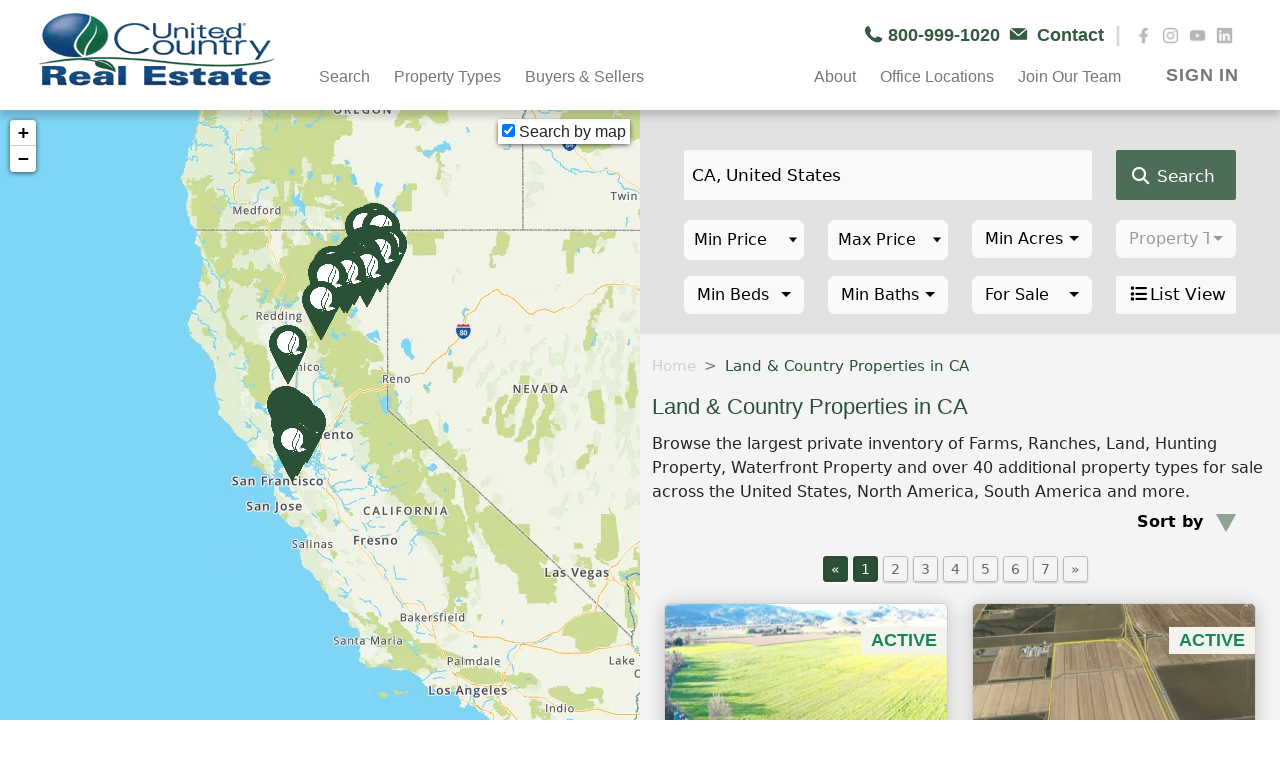

--- FILE ---
content_type: text/html; charset=utf-8
request_url: https://www.unitedcountry.com/for-sale/us/ca
body_size: 27743
content:
<!DOCTYPE html>
<html lang="en">
<head>

    <meta charset="utf-8" />
    
    <meta name="viewport" content="width=device-width, initial-scale=1.0" />
    <meta name="google-site-verification" content="Zzj61IfUL6HU1pe9p40OXD5AeZCzcoDFwTCFtGjNMqQ" />
    
    <link rel="preload" href="/images/uc_logo_circle.png" as="image">
    <link rel="icon" href="/images/uc_logo_circle.png" type="image/png">
    <link rel="shortcut icon" href="/images/uc_logo_circle.png" type="image/x-icon">
    <link rel="apple-touch-icon" href="/images/uc_logo_circle.png">    
    <link rel="icon" sizes="192x192" href="/images/uc_logo_circle.png">

    
 

    <!--Essential Styles -->
   

    <link rel="preload" href="https://cdnjs.cloudflare.com/ajax/libs/bootstrap-select/1.14.0-beta3/css/bootstrap-select.min.css" as="style">
    <link href="https://cdnjs.cloudflare.com/ajax/libs/bootstrap-select/1.14.0-beta3/css/bootstrap-select.min.css" rel="stylesheet" />

    <link rel="preload" href="https://cdnjs.cloudflare.com/ajax/libs/bootstrap/5.2.3/css/bootstrap.min.css" as="style" />
   <link href="https://cdnjs.cloudflare.com/ajax/libs/bootstrap/5.2.3/css/bootstrap.min.css" rel="stylesheet" />
    
 
    
    <link rel="preload" href="https://cdnjs.cloudflare.com/ajax/libs/sweetalert2/11.6.16/sweetalert2.min.css" as="style" />
    <link href="https://cdnjs.cloudflare.com/ajax/libs/sweetalert2/11.6.16/sweetalert2.min.css" rel="stylesheet" />
    


    <link rel="preload" href="https://cdnjs.cloudflare.com/ajax/libs/font-awesome/6.2.1/css/fontawesome.min.css" as="style" />
    <link href="https://cdnjs.cloudflare.com/ajax/libs/font-awesome/6.2.1/css/fontawesome.min.css" rel="stylesheet" />
   

    <link rel="preload" href="https://cdnjs.cloudflare.com/ajax/libs/font-awesome/6.2.1/css/all.min.css" as="style" />
    <link href="https://cdnjs.cloudflare.com/ajax/libs/font-awesome/6.2.1/css/all.min.css" rel="stylesheet" />
    
    <!--Map Styles -->
    <link rel="preload" href="/lib/leaflet/leaflet.css?v=SHMGCYmST46SoyGgo4YR_9AlK1vf3ff84Aq9yK4hdqM" as="style">
    <link href="/lib/leaflet/leaflet.css?v=SHMGCYmST46SoyGgo4YR_9AlK1vf3ff84Aq9yK4hdqM" rel="stylesheet" />

    <link rel="preload" href="/lib/simplepagination/simplepagination.min.css?v=35CCY9od6TAYOOw_e-uO0sBtm93FCEcEHGsXwVfVPrQ" as="style">
    <link href="/lib/simplepagination/simplepagination.min.css?v=35CCY9od6TAYOOw_e-uO0sBtm93FCEcEHGsXwVfVPrQ" rel="stylesheet" />

    <link rel="preload" href="/css/min/styles.min.css?v=4.8.4.0&amp;v=6f1u4xX7LoXinMtnDBf8egdVUrwVbuGGVNrspvvI9NA" as="style">
    <link href="/css/min/styles.min.css?v=4.8.4.0&amp;v=6f1u4xX7LoXinMtnDBf8egdVUrwVbuGGVNrspvvI9NA" rel="stylesheet" />

    <link rel="preload" href="https://cdnjs.cloudflare.com/ajax/libs/jqueryui/1.13.3/themes/base/jquery-ui.min.css" as="style">
    <link rel="stylesheet" href="https://cdnjs.cloudflare.com/ajax/libs/jqueryui/1.13.3/themes/base/jquery-ui.min.css">

    <link rel="preload" href="/css/min/theme.min.css?v=Wa-zroWdeQBB0vgvbUsQdP1BigHj_CgOOv8eIqT9HUc" as="style">
    <link href="/css/min/theme.min.css?v=Wa-zroWdeQBB0vgvbUsQdP1BigHj_CgOOv8eIqT9HUc" rel="stylesheet" />

    <!--Essential Scripts -->

    <script src="https://cdnjs.cloudflare.com/ajax/libs/jquery/3.7.1/jquery.min.js"
                integrity="sha256-/JqT3SQfawRcv/BIHPThkBvs0OEvtFFmqPF/lYI/Cxo="
                crossorigin="anonymous"></script>
  
    <script src="https://cdnjs.cloudflare.com/ajax/libs/bootstrap/5.0.2/js/bootstrap.bundle.min.js" 
        integrity="sha384-MrcW6ZMFYlzcLA8Nl+NtUVF0sA7MsXsP1UyJoMp4YLEuNSfAP+JcXn/tWtIaxVXM" 
        crossorigin="anonymous" defer></script>
    <script src="https://cdnjs.cloudflare.com/ajax/libs/bootstrap-select/1.14.0-beta3/js/bootstrap-select.min.js" 
            integrity="sha512-yrOmjPdp8qH8hgLfWpSFhC/+R9Cj9USL8uJxYIveJZGAiedxyIxwNw4RsLDlcjNlIRR4kkHaDHSmNHAkxFTmgg=="
            crossorigin="anonymous" 
            referrerpolicy="no-referrer" defer></script>
    <script src="https://cdnjs.cloudflare.com/ajax/libs/jquery-ajax-unobtrusive/3.2.6/jquery.unobtrusive-ajax.min.js" 
            integrity="sha512-DedNBWPF0hLGUPNbCYfj8qjlEnNE92Fqn7xd3Sscfu7ipy7Zu33unHdugqRD3c4Vj7/yLv+slqZhMls/4Oc7Zg==" 
            crossorigin="anonymous" 
            referrerpolicy="no-referrer" defer></script>

    <script src="https://cdnjs.cloudflare.com/ajax/libs/jqueryui/1.13.3/jquery-ui.min.js" defer></script>

    <script src="/js/min/theme.min.js?v=ve4XVFlOkQuVbt03f5PF-3jbr3t8ClBpgKGAMpWO14A" defer></script>
    <script src="/js/mapsvgcall.js?v=qymQHULQMvbZWJ9G3AcWVXBPJzhAbp4V9r3ImSJDuVk" defer></script>
    
    <title> Land &amp; Country Properties in CA </title>
    <link rel="canonical" href="https://www.unitedcountry.com/for-sale/us/ca">
    <meta name="description" content="Browse thousands of Farms, Ranches, Hunting, Waterfront and other property types for Sale. United Country is your largest source of real estate.">

    <!-- UA analytics: Global site tag (gtag.js) - Google Analytics -->
    <script async src="https://www.googletagmanager.com/gtag/js?id=UA-1090320-1" ></script>
    <script async>
        window.dataLayer = window.dataLayer || [];
        function gtag() { dataLayer.push(arguments); }
        gtag('js', new Date());
        gtag('config', 'UA-1090320-1');
    </script>
    <!-- End UA analytics: Global site tag (gtag.js) - Google Analytics -->
        <!--GA4 Analytics: Global site tag (gtag.js) - Google Analytics -->
        <script async src="https://www.googletagmanager.com/gtag/js?id=G-972ZBBWG7T"></script>
            <script async>
            window.dataLayer = window.dataLayer || [];
            function gtag() { dataLayer.push(arguments); }
            gtag('js', new Date());
            gtag('config', 'G-972ZBBWG7T');
        </script>
        <!--End GA4 Analytics: Global site tag (gtag.js) - Google Analytics -->


    <!-- Google Tag Manager -->
    <script async>
        (function (w, d, s, l, i) {
            w[l] = w[l] || []; w[l].push({
                'gtm.start':
                    new Date().getTime(), event: 'gtm.js'
            }); var f = d.getElementsByTagName(s)[0],
                j = d.createElement(s), dl = l != 'dataLayer' ? '&l=' + l : ''; j.async = true; j.src =
                    'https://www.googletagmanager.com/gtm.js?id=' + i + dl; f.parentNode.insertBefore(j, f);
        })(window, document, 'script', 'dataLayer', 'GTM-KBDX2DJP');</script>
    <!-- End Google Tag Manager -->

    <!-- Hotjar Tracking Code for my site -->
    <script async>
        (function (h, o, t, j, a, r) {
            h.hj = h.hj || function () { (h.hj.q = h.hj.q || []).push(arguments) };
            h._hjSettings = { hjid: 3426952, hjsv: 6 };
            a = o.getElementsByTagName('head')[0];
            r = o.createElement('script'); r.async = 1;
            r.src = t + h._hjSettings.hjid + j + h._hjSettings.hjsv;
            a.appendChild(r);
        })(window, document, 'https://static.hotjar.com/c/hotjar-', '.js?sv=');
    </script>
    <!-- End Hotjar Tracking Code for my site -->

    <style>
        @media only screen and (max-width: 1064px) {
            #blogs_desk, #featured-desk, #featuredAuction-desk, #upcomingAuction-desk, #sold-desk, #navbar, #searchprop_desk {
                display: none;
            }

            #blogs_desk_mob, #featured-mob, #featuredAuction-mob, #upcomingAuction-mob, #sold-mob, #sticky-top-mobile, #searchprop_mob {
                display: block;
            }
        }

        @media only screen and (min-width: 1064px) {
            #blogs_desk, #featured-desk, #featuredAuction-desk, #upcomingAuction-desk, #sold-desk, #searchprop_desk {
                display: flex;
            }

            #navbar {
                display: block;
            }

            #blogs_desk_mob, #featured-mob, #featuredAuction-mob, #upcomingAuction-mob, #sold-mob, #sticky-top-mobile, #searchprop_mob {
                display: none;
            }
        }
    </style>

        <!-- Meta Pixel Code -->
            <script async>
            !function (f, b, e, v, n, t, s) {
                if (f.fbq) return; n = f.fbq = function () {
                    n.callMethod ?
                    n.callMethod.apply(n, arguments) : n.queue.push(arguments)
                };
                if (!f._fbq) f._fbq = n; n.push = n; n.loaded = !0; n.version = '2.0';
                n.queue = []; t = b.createElement(e); t.async = !0;
                t.src = v; s = b.getElementsByTagName(e)[0];
                s.parentNode.insertBefore(t, s)
            }(window, document, 'script',
                'https://connect.facebook.net/en_US/fbevents.js');
            fbq('init', '1166683323906759');
            fbq('track', 'PageView');
        </script>
        <noscript b-zepog3hott>
            <img b-zepog3hott height="1" width="1" style="display:none"
             src="https://www.facebook.com/tr?id=1166683323906759&ev=PageView&noscript=1" />
        </noscript>
        <!-- End Meta Pixel Code -->
    
<script type="text/javascript">!function(T,l,y){var S=T.location,k="script",D="instrumentationKey",C="ingestionendpoint",I="disableExceptionTracking",E="ai.device.",b="toLowerCase",w="crossOrigin",N="POST",e="appInsightsSDK",t=y.name||"appInsights";(y.name||T[e])&&(T[e]=t);var n=T[t]||function(d){var g=!1,f=!1,m={initialize:!0,queue:[],sv:"5",version:2,config:d};function v(e,t){var n={},a="Browser";return n[E+"id"]=a[b](),n[E+"type"]=a,n["ai.operation.name"]=S&&S.pathname||"_unknown_",n["ai.internal.sdkVersion"]="javascript:snippet_"+(m.sv||m.version),{time:function(){var e=new Date;function t(e){var t=""+e;return 1===t.length&&(t="0"+t),t}return e.getUTCFullYear()+"-"+t(1+e.getUTCMonth())+"-"+t(e.getUTCDate())+"T"+t(e.getUTCHours())+":"+t(e.getUTCMinutes())+":"+t(e.getUTCSeconds())+"."+((e.getUTCMilliseconds()/1e3).toFixed(3)+"").slice(2,5)+"Z"}(),iKey:e,name:"Microsoft.ApplicationInsights."+e.replace(/-/g,"")+"."+t,sampleRate:100,tags:n,data:{baseData:{ver:2}}}}var h=d.url||y.src;if(h){function a(e){var t,n,a,i,r,o,s,c,u,p,l;g=!0,m.queue=[],f||(f=!0,t=h,s=function(){var e={},t=d.connectionString;if(t)for(var n=t.split(";"),a=0;a<n.length;a++){var i=n[a].split("=");2===i.length&&(e[i[0][b]()]=i[1])}if(!e[C]){var r=e.endpointsuffix,o=r?e.location:null;e[C]="https://"+(o?o+".":"")+"dc."+(r||"services.visualstudio.com")}return e}(),c=s[D]||d[D]||"",u=s[C],p=u?u+"/v2/track":d.endpointUrl,(l=[]).push((n="SDK LOAD Failure: Failed to load Application Insights SDK script (See stack for details)",a=t,i=p,(o=(r=v(c,"Exception")).data).baseType="ExceptionData",o.baseData.exceptions=[{typeName:"SDKLoadFailed",message:n.replace(/\./g,"-"),hasFullStack:!1,stack:n+"\nSnippet failed to load ["+a+"] -- Telemetry is disabled\nHelp Link: https://go.microsoft.com/fwlink/?linkid=2128109\nHost: "+(S&&S.pathname||"_unknown_")+"\nEndpoint: "+i,parsedStack:[]}],r)),l.push(function(e,t,n,a){var i=v(c,"Message"),r=i.data;r.baseType="MessageData";var o=r.baseData;return o.message='AI (Internal): 99 message:"'+("SDK LOAD Failure: Failed to load Application Insights SDK script (See stack for details) ("+n+")").replace(/\"/g,"")+'"',o.properties={endpoint:a},i}(0,0,t,p)),function(e,t){if(JSON){var n=T.fetch;if(n&&!y.useXhr)n(t,{method:N,body:JSON.stringify(e),mode:"cors"});else if(XMLHttpRequest){var a=new XMLHttpRequest;a.open(N,t),a.setRequestHeader("Content-type","application/json"),a.send(JSON.stringify(e))}}}(l,p))}function i(e,t){f||setTimeout(function(){!t&&m.core||a()},500)}var e=function(){var n=l.createElement(k);n.src=h;var e=y[w];return!e&&""!==e||"undefined"==n[w]||(n[w]=e),n.onload=i,n.onerror=a,n.onreadystatechange=function(e,t){"loaded"!==n.readyState&&"complete"!==n.readyState||i(0,t)},n}();y.ld<0?l.getElementsByTagName("head")[0].appendChild(e):setTimeout(function(){l.getElementsByTagName(k)[0].parentNode.appendChild(e)},y.ld||0)}try{m.cookie=l.cookie}catch(p){}function t(e){for(;e.length;)!function(t){m[t]=function(){var e=arguments;g||m.queue.push(function(){m[t].apply(m,e)})}}(e.pop())}var n="track",r="TrackPage",o="TrackEvent";t([n+"Event",n+"PageView",n+"Exception",n+"Trace",n+"DependencyData",n+"Metric",n+"PageViewPerformance","start"+r,"stop"+r,"start"+o,"stop"+o,"addTelemetryInitializer","setAuthenticatedUserContext","clearAuthenticatedUserContext","flush"]),m.SeverityLevel={Verbose:0,Information:1,Warning:2,Error:3,Critical:4};var s=(d.extensionConfig||{}).ApplicationInsightsAnalytics||{};if(!0!==d[I]&&!0!==s[I]){var c="onerror";t(["_"+c]);var u=T[c];T[c]=function(e,t,n,a,i){var r=u&&u(e,t,n,a,i);return!0!==r&&m["_"+c]({message:e,url:t,lineNumber:n,columnNumber:a,error:i}),r},d.autoExceptionInstrumented=!0}return m}(y.cfg);function a(){y.onInit&&y.onInit(n)}(T[t]=n).queue&&0===n.queue.length?(n.queue.push(a),n.trackPageView({})):a()}(window,document,{
src: "https://js.monitor.azure.com/scripts/b/ai.2.min.js", // The SDK URL Source
crossOrigin: "anonymous", 
cfg: { // Application Insights Configuration
    connectionString: 'InstrumentationKey=6de93833-9e7b-48a0-9c27-dc84b5ae60e6;IngestionEndpoint=https://eastus-8.in.applicationinsights.azure.com/;LiveEndpoint=https://eastus.livediagnostics.monitor.azure.com/;ApplicationId=5ed96a8b-3efc-4187-91ab-a3d26c335f54'
}});</script></head>

<body class="scrollbar" id="scrollbar-body">
    <!-- Google Tag Manager (noscript) -->
    <noscript b-zepog3hott>
        <iframe b-zepog3hott src="https://www.googletagmanager.com/ns.html?id=GTM-KBDX2DJP"
                height="0" width="0" style="display:none;visibility:hidden"></iframe>
    </noscript>
    <!-- End Google Tag Manager (noscript) -->
    <header b-zepog3hott>
            <div class="sticky-menu" id="navbar">
    
<div class="top-bar w-100 top-bar-menu">
    <div class="row justify-content-end m-0">
        <div class="col-sm-6 col-lg-6">
            <div class="pos-text-end mt-4">              
                <a class="text-decoration-none text-top-bar-menu" href="tel:8009991020">
                    <img loading="lazy" class="pb-icons" src="/images/icons/phone_grn.webp" width="19" height="23" alt="phone_grn" />
                    <span class="text-top-bar-menu pe-1">800-999-1020</span>
                </a>               
                <a class="text-decoration-none text-top-bar-menu" href="/contact-us">
                    <img loading="lazy" class="pb-icons me-1" src="/images/icons/envelope_grn.webp" width="19" height="24" alt="envelope_grn" />
                    <span class="text-decoration-none text-top-bar-menu pe-1">  Contact </span>
                    <span class="text-social-media p-2"> | </span>
                </a>
                    <a href="https://www.facebook.com/unitedcountry" target="_blank" class="text-social-media">
                        <img loading="lazy" class="img-icons" src="/images/icons/facebook_2022.webp" width="17" height="17" alt="facebook" />
                    </a>
                <a href="https://www.instagram.com/unitedcountryrealestate" target="_blank" class="text-social-media">
                    <img loading="lazy" class="img-icons" src="/images/icons/instagram_2022.webp" width="17" height="17" alt="instagram" />
                </a>
                <a href="https://www.youtube.com/user/ucrealestate" target="_blank" class="text-social-media">
                    <img loading="lazy" class="img-icons" src="/images/icons/you tube_2022.webp" width="17" height="17" alt="youtube" />
                </a>
                <a href="https://www.linkedin.com/company/unitedcountry" target="_blank" class="text-social-media">
                    <img loading="lazy" class="img-icons" src="/images/icons/linkedin_2022.webp" width="17" height="17" alt="linkedin" />
                </a>
            </div>
        </div>
    </div>
</div>



    <nav class="navbar navbar-expand-lg navbar-menu">

        <a class="navbar-brand me-0" href="/">
            <img class="Logo-UC" src="/images/main/Logo.webp" alt="logo" height="85" width="174" />
        </a>

        <button class="navbar-toggler" type="button" data-toggle="collapse" data-target="#navbarText" aria-controls="navbarText" aria-expanded="false" aria-label="Toggle navigation">
            <span class="navbar-toggler-icon"></span>
        </button>

        <div class="collapse navbar-collapse ps-4" id="navbarText">
            <ul class="navbar-nav mr-auto">
                <li class="nav-item">
                    <a class=" nav-link dropdown-toggle js-dropdown-toggle-menu toggle-menu-after" id="dropdown03" data-toggle="dropdown" aria-haspopup="true" aria-expanded="false">
                        Search
                    </a>
                    <div class="dropdown-menu js-dropdown-menu dropdown03" aria-labelledby="dropdown03">
                        <a class="dropdown-item js-dropdown-item" href="/for-sale">All Properties</a>
                        <a class="dropdown-item js-dropdown-item" href="/auction">All Auctions</a>
                        <a class="dropdown-item js-dropdown-item" href="https://ucranchesforsale.com" target="_blank">UC Ranch Properties</a>
                        <a class="dropdown-item js-dropdown-item" href="https://www.uchuntingproperties.com/" target="_blank">Realtree UC Hunting Properties</a>
                        <a class="dropdown-item js-dropdown-item" href="https://uccommercialproperties.com" target="_blank">UC Commercial Properties</a>
                    </div>
                </li>

                

<li class="nav-item">
    <a class="nav-link dropdown-toggle js-dropdown-toggle-menu toggle-menu-after button-mega-menu" id="dropdown01" data-toggle="dropdown" aria-haspopup="true" aria-expanded="false"> Property Types</a>

    <div class="dropdown-menu js-dropdown-menu dropdown01 megamenu" id="megamenu" aria-labelledby="dropdown01">
        <div class="row position-relative">
            <div class="col-sm-6 col-lg-3">
                <span class="dropdown-item-title">Residential</span>
                <a class="dropdown-item js-dropdown-item" href="https://homeslandcountrypropertyforsale.com/country-homes" target="_blank">Country Homes</a>
                <a class="dropdown-item js-dropdown-item" href="https://homeslandcountrypropertyforsale.com/homes-for-sale" target="_blank">Homes For Sale</a>
                <a class="dropdown-item js-dropdown-item" href="https://homeslandcountrypropertyforsale.com/luxury-homes" target="_blank"> Luxury Homes</a>
                <a class="dropdown-item js-dropdown-item" href="https://mountain-property.unitedcountry.com" target="_blank">Mountain Homes</a>
                <a class="dropdown-item js-dropdown-item" href="https://homeslandcountrypropertyforsale.com/log-homes" target="_blank">Log Homes & Cabins</a>
                <a class="dropdown-item js-dropdown-item" href="https://ski-homes.unitedcountry.com" target="_blank">Ski Properties</a>
                <a class="dropdown-item js-dropdown-item" href="https://homeslandcountrypropertyforsale.com/waterfront-properties" target="_blank">Waterfront Properties</a>
                <a class="dropdown-item js-dropdown-item" href="https://homeslandcountrypropertyforsale.com/coastal-properties" target="_blank">Coastal Homes </a>
                <a class="dropdown-item js-dropdown-item" href="https://homeslandcountrypropertyforsale.com/waterfront-properties/lake-homes-lake-property-for-sale" target="_blank"> Lake Homes </a>
                <a class="dropdown-item js-dropdown-item" href="https://homeslandcountrypropertyforsale.com/waterfront-properties/river-homes-riverfront-property-sale" target="_blank">Riverfront Properties</a>
                <a class="dropdown-item js-dropdown-item" href="https://homeslandcountrypropertyforsale.com/golf-properties" target="_blank">Golf Properties</a>
                <a class="dropdown-item js-dropdown-item" href="https://historic-property.unitedcountry.com" target="_blank">Historic Properties</a>
                <a class="dropdown-item js-dropdown-item" href="https://homeslandcountrypropertyforsale.com/investment-properties/reo-foreclosure-homes-real-estate-sale" target="_blank">Foreclosure / REO</a>
                <a class="dropdown-item js-dropdown-item" href="https://retirement-property.unitedcountry.com" target="_blank">Retirement Properties</a>
                <a class="dropdown-item js-dropdown-item" href="https://homeslandcountrypropertyforsale.com/military-properties" target="_blank">Military </a>
                <a class="dropdown-item js-dropdown-item" href="https://desert-properties.unitedcountry.com" target="_blank">Desert Properties </a>
            </div>
            <div class="col-sm-6 col-lg-3">
                <span class="dropdown-item-title">Land</span>
                <a class="dropdown-item js-dropdown-item" href="https://uclandforsale.com" target="_blank">Land </a>
                <a class="dropdown-item js-dropdown-item" href="https://homeslandcountrypropertyforsale.com/ranches" target="_blank">Ranches</a>
                <a class="dropdown-item js-dropdown-item" href="https://homeslandcountrypropertyforsale.com/recreational-properties" target="_blank"> Recreational </a>
                <a class="dropdown-item js-dropdown-item" href="https://homeslandcountrypropertyforsale.com/hunting-properties" target="_blank">Hunting Properties</a>
                <a class="dropdown-item js-dropdown-item" href="https://fishing-properties.unitedcountry.com" target="_blank">Fishing Properties</a>
                <a class="dropdown-item js-dropdown-item" href="https://homeslandcountrypropertyforsale.com/equine-properties" target="_blank">Equine Properties </a>
                <a class="dropdown-item js-dropdown-item" href="https://farms.unitedcountry.com" target="_blank"> Farms  </a>
                <a class="dropdown-item js-dropdown-item" href="https://vineyards-wineries.unitedcountry.com" target="_blank">Vineyards & Wineries </a>
                <a class="dropdown-item js-dropdown-item" href="https://timberland-properties.unitedcountry.com" target="_blank">Timberland</a>
                <a class="dropdown-item js-dropdown-item" href="https://oil-gas-mining.unitedcountry.com" target="_blank">Oil & Gas</a>
                <a class="dropdown-item js-dropdown-item" href="https://alternative-energy.unitedcountry.com" target="_blank">Alternative Energy</a>
                <a class="dropdown-item js-dropdown-item" href="https://homeslandcountrypropertyforsale.com/sustainable-properties" target="_blank">Survival / Off-Grid / Sustainable </a>
            </div>
            <div class="col-sm-6 col-lg-3">
                <span class="dropdown-item-title">Commercial</span>
                <a class="dropdown-item js-dropdown-item" href="https://uccommercialproperties.com/" target="_blank">Commercial Properties </a>
                <a class="dropdown-item js-dropdown-item" href="https://smallbusinesses.unitedcountry.com" target="_blank">Businesses For Sale</a>
                <a class="dropdown-item js-dropdown-item" href="https://hospitality-properties.unitedcountry.com" target="_blank">Hospitality</a>
                <a class="dropdown-item js-dropdown-item" href="https://bed-breakfast.unitedcountry.com" target="_blank">Bed & Breakfast</a>
                <a class="dropdown-item js-dropdown-item" href="https://hotels-motels.unitedcountry.com" target="_blank">Hotel & Motel</a>
                <a class="dropdown-item js-dropdown-item" href="https://resort-properties.unitedcountry.com" target="_blank">Resort Property</a>
                <a class="dropdown-item js-dropdown-item" href="https://homeslandcountrypropertyforsale.com/restaurants-bars" target="_blank">Restaurants & Bars</a>
                <a class="dropdown-item js-dropdown-item" href="https://farms.unitedcountry.com/poultry-farms" target="_blank">Poultry Farms</a>
                <a class="dropdown-item js-dropdown-item" href="https://homeslandcountrypropertyforsale.com/investment-properties" target="_blank">Investment Properties</a>
            </div>
            <div class="col-sm-6 col-lg-3">
                <div class="position-relative">
                    <a class="dropdown-item-title-link-underline" href="https://auctions.unitedcountry.com" target="_blank">Auctions</a>
                    <a class="dropdown-item js-dropdown-item" href="https://auctions.unitedcountry.com/auctions/real-estate" target="_blank">Real Estate </a>
                    <a class="dropdown-item js-dropdown-item" href="https://auctions.unitedcountry.com/auctions/personal-properties" target="_blank">Personal Property</a>
                    <a class="dropdown-item js-dropdown-item" href="https://www.ucequipmentauctions.com" target="_blank">Equipment</a>
                    <br> <br>
                    <a class="dropdown-item-title-link-underline" href="https://international-properties.unitedcountry.com" target="_blank">International</a>
                        <a class="dropdown-item js-dropdown-item" href="https://international-properties.unitedcountry.com/for-sale/canada" target="_blank">Canada  </a>
                        <a class="dropdown-item js-dropdown-item" href="https://international-properties.unitedcountry.com/for-sale/colombia" target="_blank">Colombia</a>
                        <a class="dropdown-item js-dropdown-item" href="https://international-properties.unitedcountry.com/for-sale/costa-rica" target="_blank">Costa Rica</a>
                        <a class="dropdown-item js-dropdown-item" href="https://international-properties.unitedcountry.com/for-sale/panama" target="_blank">Panama</a>

                </div>
            </div>
            <div class="col-md-6 float-end div-item-contact">
                <a class="text-contact-menu text-contact-menu dropdown-item js-dropdown-item" href="/contact-us"> Contact United Country </a>

            </div>

        </div>
    </div>
</li>

                <li class="nav-item">
                    <a class="nav-link" href="/resources/forbuyerandsellers"> Buyers & Sellers</a>
                </li>
            </ul>
        </div>

        <ul class="navbar-nav ml-auto">
            <li class="nav-item nav-second-item">
                <a class="nav-link dropdown-toggle js-dropdown-toggle-menu toggle-menu-after" id="dropdown04" data-toggle="dropdown" aria-haspopup="true" aria-expanded="false"> About </a>
                <div class="dropdown-menu js-dropdown-menu dropdown04" aria-labelledby="dropdown04">
                    <a class="dropdown-item js-dropdown-item text-end" href="/about">About United Country</a>
                    <a class="dropdown-item js-dropdown-item text-end" href="/about-united-country-auction-services"> About UC Auction Services</a>
                    <a class="dropdown-item js-dropdown-item text-end" href="/our-offices"> Find an Office</a>
                    <a class="dropdown-item js-dropdown-item text-end" href="/united-country-news"> United Country News </a>
                    <a class="dropdown-item js-dropdown-item text-end" href="/articles/all"> Real Estate News </a>
                    <a class="dropdown-item js-dropdown-item text-end" href="https://joinunitedcountry.com" target="_blank"> Join United Country </a>
                    <a class="dropdown-item js-dropdown-item text-end" href="/publications"> Request a Free UC Catalog </a>

                </div>
            </li>
              <li class="nav-item nav-second-item">
                <a class="nav-link" href="https://www.unitedcountry.com/our-offices"> Office Locations </a>
             </li>
            <li class="nav-item nav-second-item">
                <a class="nav-link dropdown-toggle js-dropdown-toggle-menu toggle-menu-after" id="dropdown05" data-toggle="dropdown" aria-haspopup="true" aria-expanded="false"> Join Our Team</a>
                <div class="dropdown-menu js-dropdown-menu dropdown05" aria-labelledby="dropdown05">
                    <a class="dropdown-item js-dropdown-item text-end" href="https://joinunitedcountry.com/real-estate-franchise" target="_blank">Own a Franchise </a>
                    <a class="dropdown-item js-dropdown-item text-end" href="https://joinunitedcountry.com/why-join-the-united-country-franchise" target="_blank">Agents </a>
                    <a class="dropdown-item js-dropdown-item text-end" href="https://joinunitedcountry.com/auction-services" target="_blank"> Auctioneers</a>

                </div>
            </li>
                <li class="nav-item">
                    <a class="nav-link nav-link-sign-in" href="/UserAccount/Login?ReturnUrl=/for-sale/us/ca" rel="nofollow"> SIGN IN </a>
                </li>

        </ul>
    </nav>
</div>


<div class="mobile-container" id="sticky-top-mobile">
    
<style>
    .rounded-social-buttons .fa-twitter, .fa-facebook-f, .fa-linkedin, .fa-youtube, .fa-instagram {
        font-size: 13px;
    }
</style>
<div class="top-bar w-100">
    <div class="row justify-content-center m-0">

        <div class="col-12">
            <div class="text-end mt-3">
                <a class="text-decoration-none text-top-bar-menu" href="tel:8009991020">
                    <i class="fa fa-phone" aria-hidden="true"></i>
                    <span class="text-top-bar-menupe-1">800-999-1020</span>
                </a>
                <a class="text-decoration-none text-top-bar-menu pe-1" href="/contact-us">
                    <i class="fa fa-envelope" aria-hidden="true"></i>
                    Contact </a>
                <span class="text-social-media p-2"> | </span>
                    <a href="https://www.facebook.com/unitedcountry" target="_blank" class="text-social-media">
                        <i class="fa-brands fa-facebook-f"></i>
                    </a>
               
                <a href="https://www.instagram.com/unitedcountryrealestate" target="_blank" class="text-social-media">
                    <i class="fa-brands fa-instagram"></i>
                </a>
                <a href="https://www.youtube.com/user/ucrealestate" target="_blank" class="text-social-media">
                    <i class="fa-brands fa-youtube"></i>
                </a>
                <a href="https://www.linkedin.com/company/unitedcountry" target="_blank" class="text-social-media me-3">
                    <i class="fa-brands fa-linkedin"></i>
                </a>
            </div>
        </div>
    </div>
</div>
    <!-- Top Navigation Menu -->
    <div class="topnav pt-3">
        <a href="/" class="active"> 
            <img class="w-25 Logo-mob" src="/images/main/Logo.webp" alt="Logo" />
        </a>
        <div id="myLinks">

            <div class="close">X</div>

            <div id="accordion">
            <div class="row pt-4">
                <div class="col-sm-6 col-lg-3">
                    <h5 class="fw-bold"><a href="#Search" data-bs-toggle="collapse">Search</a></h5>
                        <div id="Search" class="collapse" data-bs-parent="#accordion">
                    <a class="fw-bold-500" href="/for-sale">All Properties</a>
                    <a class="fw-bold-500" href="/for-sale?auction=true">All Auctions</a>
                    <a class="fw-bold-500" href="https://ucranchesforsale.com" target="_blank">UC Ranch Properties</a>
                    <a class="fw-bold-500" href="https://www.uchuntingproperties.com/" target="_blank">Realtree UC</a>
                    <a class="fw-bold-500" href="https://uccommercialproperties.com" target="_blank">UC Commercial Properties</a>
 
                    </div>
                </div>

            </div>
            <hr />

                
<div class="row">
    <h5 class="fw-bold"><a href="#Property" data-bs-toggle="collapse">Property Types</a></h5>
    <div id="Property" class="collapse" data-bs-parent="#accordion">
        <div class="col-sm-6 col-lg-3 mt-2">
            <h5 class="text-sous-item"><a href="#Residantial" data-bs-toggle="collapse">Residential</a></h5>
            <div id="Residantial" class="collapse">
                <a class="dropdown-item" href="https://homeslandcountrypropertyforsale.com/country-homes" target="_blank">Country Homes</a>
                <a class="dropdown-item" href="https://homeslandcountrypropertyforsale.com/homes-for-sale" target="_blank">Homes For Sale</a>
                <a class="dropdown-item" href="https://homeslandcountrypropertyforsale.com/luxury-homes" target="_blank"> Luxury Homes</a>
                <a class="dropdown-item" href="https://mountain-property.unitedcountry.com" target="_blank">Mountain Homes</a>
                <a class="dropdown-item" href="https://homeslandcountrypropertyforsale.com/log-homes" target="_blank">Log Homes & Cabins</a>
                <a class="dropdown-item" href="https://ski-homes.unitedcountry.com" target="_blank">Ski Properties</a>
                <a class="dropdown-item" href="https://homeslandcountrypropertyforsale.com/waterfront-properties" target="_blank">Waterfront Properties</a>
                <a class="dropdown-item" href="https://homeslandcountrypropertyforsale.com/coastal-properties" target="_blank">Coastal Homes </a>
                <a class="dropdown-item" href="https://homeslandcountrypropertyforsale.com/waterfront-properties/lake-homes-lake-property-for-sale" target="_blank"> Lake Homes </a>
                <a class="dropdown-item" href="https://homeslandcountrypropertyforsale.com/waterfront-properties/river-homes-riverfront-property-sale" target="_blank">Riverfront Properties</a>
                <a class="dropdown-item" href="https://homeslandcountrypropertyforsale.com/golf-properties" target="_blank">Golf Properties</a>
                <a class="dropdown-item" href="https://historic-property.unitedcountry.com" target="_blank">Historic Properties</a>
                <a class="dropdown-item" href="https://homeslandcountrypropertyforsale.com/investment-properties/reo-foreclosure-homes-real-estate-sale" target="_blank">Foreclosure / REO</a>
                <a class="dropdown-item" href="https://retirement-property.unitedcountry.com" target="_blank">Retirement Properties</a>
                <a class="dropdown-item" href="https://homeslandcountrypropertyforsale.com/military-properties" target="_blank">Military </a>
                <a class="dropdown-item" href="https://desert-properties.unitedcountry.com" target="_blank">Desert Properties </a>
            </div>
        </div>
        <div class="col-sm-6 col-lg-3">
            <h5 class="text-sous-item"><a href="#Land" data-bs-toggle="collapse">Land</a></h5>
            <div id="Land" class="collapse">
                <a class="dropdown-item" href="https://uclandforsale.com" target="_blank">Land </a>
                <a class="dropdown-item" href="https://homeslandcountrypropertyforsale.com/ranches" target="_blank">Ranches</a>
                <a class="dropdown-item" href="https://homeslandcountrypropertyforsale.com/recreational-properties" target="_blank"> Recreational </a>
                <a class="dropdown-item" href="https://homeslandcountrypropertyforsale.com/hunting-properties" target="_blank">Hunting Properties</a>
                <a class="dropdown-item" href="https://fishing-properties.unitedcountry.com" target="_blank">Fishing Properties</a>
                <a class="dropdown-item" href="https://homeslandcountrypropertyforsale.com/equine-properties" target="_blank">Equine Properties </a>
                <a class="dropdown-item" href="https://farms.unitedcountry.com" target="_blank"> Farms  </a>
                <a class="dropdown-item" href="https://vineyards-wineries.unitedcountry.com" target="_blank">Vineyards & Wineries </a>
                <a class="dropdown-item" href="https://timberland-properties.unitedcountry.com" target="_blank">Timberland</a>
                <a class="dropdown-item" href="https://oil-gas-mining.unitedcountry.com" target="_blank">Oil & Gas</a>
                <a class="dropdown-item" href="https://alternative-energy.unitedcountry.com" target="_blank">Alternative Energy</a>
                <a class="dropdown-item" href="https://homeslandcountrypropertyforsale.com/sustainable-properties" target="_blank">Survival / Off-Grid / Sustainable </a>
            </div>

        </div>
        <div class="col-sm-6 col-lg-3">
            <h5 class="text-sous-item"><a href="#Commercial" data-bs-toggle="collapse">Commercial</a></h5>
            <div id="Commercial" class="collapse">
                <a class="dropdown-item" href="https://uccommercialproperties.com/" target="_blank">Commercial Properties </a>
                <a class="dropdown-item" href="https://smallbusinesses.unitedcountry.com" target="_blank">Businesses For Sale</a>
                <a class="dropdown-item" href="https://hospitality-properties.unitedcountry.com" target="_blank">Hospitality</a>
                <a class="dropdown-item" href="https://bed-breakfast.unitedcountry.com" target="_blank">Bed & Breakfast</a>
                <a class="dropdown-item" href="https://hotel-motel.unitedcountry.com" target="_blank">Hotel & Motel</a>
                <a class="dropdown-item" href="https://resort-properties.unitedcountry.com" target="_blank">Resort Property</a>
                <a class="dropdown-item" href="https://homeslandcountrypropertyforsale.com/restaurants-bars" target="_blank">Restaurants & Bars</a>
                <a class="dropdown-item" href="https://farms.unitedcountry.com/poultry-farms" target="_blank">Poultry Farms</a>
                <a class="dropdown-item" href="https://homeslandcountrypropertyforsale.com/investment-properties" target="_blank">Investment Properties</a>
            </div>
        </div>
        <div class="col-sm-6 col-lg-3">
            <h5 class="text-sous-item text-decoration-underline" ><a href="#Auctions" data-bs-toggle="collapse">Auctions</a></h5>
            <div id="Auctions" class="collapse">
                <a class="dropdown-item" href="https://auctions.unitedcountry.com" target="_blank">Auctions </a>
                <a class="dropdown-item" href="https://auctions.unitedcountry.com/auctions/real-estate" target="_blank">Real Estate </a>
                <a class="dropdown-item" href="https://auctions.unitedcountry.com/auctions/personal-properties" target="_blank">Personal Property</a>
                <a class="dropdown-item" href="https://www.ucequipmentauctions.com" target="_blank">Equipment</a>
            </div>
            <h5 class="text-sous-item text-decoration-underline"><a href="#International" data-bs-toggle="collapse">International</a></h5>
            <div id="International" class="collapse">
                <a class="dropdown-item" href="https://international-properties.unitedcountry.com" target="_blank">International </a>
                <a class="dropdown-item" href="https://international-properties.unitedcountry.com/for-sale/canada" target="_blank">Canada  </a>
                <a class="dropdown-item" href="https://international-properties.unitedcountry.com/for-sale/colombia" target="_blank">Colombia</a>
                <a class="dropdown-item" href="https://international-properties.unitedcountry.com/for-sale/costa-rica" target="_blank">Costa Rica</a>
                <a class="dropdown-item" href="https://international-properties.unitedcountry.com/for-sale/panama" target="_blank">Panama</a>
            </div>
        </div>
    </div>
</div>

             <hr />
                <div class="row pt-2">
                    <a class="text-contact-mentext-end fw-bold" href="/contact-us"> Contact United Country </a>

            </div>
            <hr />
            <div class="row pt-2">
                <div class="col-sm-6 col-lg-3">
                        <h5 class="fw-bold"><a href="/resources/forbuyerandsellers">Buyers & Sellers</a></h5>
                       
                </div>

            </div>
            <hr />
            <div class="row pt-2">
                <div class="col-sm-6 col-lg-3">
                    <h5 class="fw-bold"><a href="#About" data-bs-toggle="collapse">About</a></h5>
                     <div id="About" class="collapse" data-bs-parent="#accordion">
                     <a class="fw-bold-500" href="/about">About United Country</a>
                     <a class="fw-bold-500" href="/about-united-country-auction-services"> About UC Auction Services</a>
                     <a class="fw-bold-500" href="/our-offices"> Find an Office</a>
                     <a class="fw-bold-500" href="/united-country-news"> United Country News </a>
                     <a class="fw-bold-500" href="/articles/all"> Real Estate News </a>
                     <a class="fw-bold-500" href="https://joinunitedcountry.com" target="_blank"> Join United Country </a>
                     <a class="fw-bold-500" href="/publications"> Request a Free UC Catalog </a>
                    </div>
                </div>

            </div>
            <hr />
                <div class="row pt-2">
                    <div class="col-sm-6 col-lg-3">
                        <a class="fw-bold" href="https://www.unitedcountry.com/our-offices"> Office Locations</a>
                    </div>
                </div>
                <hr />
            <div class="row pt-2">
                <div class="col-sm-6 col-lg-3">
                    <h5 class="fw-bold"><a href="#Join" data-bs-toggle="collapse">Join Our Team</a></h5>
                     <div id="Join" class="collapse" data-bs-parent="#accordion">
                            <a class="fw-bold-500" href="https://joinunitedcountry.com/real-estate-franchise" target="_blank">Own a Franchise </a>
                            <a class="fw-bold-500" href="https://joinunitedcountry.com/why-join-the-united-country-franchise" target="_blank">Agents </a>
                            <a class="fw-bold-500" href="https://joinunitedcountry.com/auction-services" target="_blank"> Auctioneers</a>
                    </div>
                </div>

            </div>
            <hr />
                    <div class="row pt-2 pb-3">
                        <a class="text-contact-mentext-end fw-bold" href="/UserAccount/Login?ReturnUrl=/for-sale/us/ca" rel="nofollow"> SIGN IN</a>
                    </div>
            </div>
        </div>
        <a href="javascript:void(0);" class="icon" onclick="mobileFunction()">
            <i class="fa fa-bars"></i>
        </a>

    </div>
 </div>


    </header>
    <div b-zepog3hott class="container-fluid container-body">
        <main b-zepog3hott role="main">
            

<script src="/js/min/search.min.js" defer></script>
<link href="/css/searchpage.css" rel="stylesheet" />
<style>
    .bootstrap-select:not([class*=col-]):not([class*=form-control]):not(.input-group-btn) {
        width: 100%;
    }

    #SearchContent {
        max-height: 85px;
        overflow: hidden;
    }

    .d-none-footer-mapView {
        display: none;
    }
</style>

<div class="row">
    <div class="col-md-6 p-0">

        <div class="map" id="map"></div>
    </div>
    <div class="col-md-6 p-0 listings-cards m-0 p-0 bg-search-view scrollbar-listings">

        



<div class="container-fluid">
    <div class="row mb-2">
        <div class="col-md-12 card card-search card-form-horizontal no-transition">
            <div class="card-body-search">
                <div class=" ml-auto mr-auto">
                
                    <form id="searchpageForm" action="/for-sale/us/ca" method="get">
                        <div class="row mt-3">
                            <input id="ListingIdSearch" type="hidden" name="listingId" />
                            <div class="col-xs-12 col-sm-6 col-lg-9 mt-1 mb-1">
                                <div class="form-group">
                                    <input type="text" id="search-page-input" value="CA, United States" placeholder="Country, City or ID" class="form-control search-input" />
                                </div>
                            </div>
                            <div class="col-xs-12 col-sm-3 col-lg-3 mt-1 text-center  d-sm-block">
                                <button type="submit" class="btn  btn-toggle-select ps-0"><i class="fa fa-search sb-icon-search" id="submitSearch"></i> Search</button>
                            </div>
                        </div>

                        <div class="row">
                                <div class="col-xs-12 col-sm-6 col-lg-3 pt-3">
                                    <div class="form-group">
                                        <select class="my-select" data-val="true" data-val-required="The minPrice field is required." id="min_price" name="minPrice"><option value="">Min Price</option>
<option value="50000">$50K</option>
<option value="100000">$100k</option>
<option value="150000">$150k</option>
<option value="200000">$200k</option>
<option value="250000">$250k</option>
<option value="300000">$300k</option>
<option value="350000">$350k</option>
<option value="400000">$400k</option>
<option value="450000">$450k</option>
<option value="500000">$500k</option>
<option value="550000">$550k</option>
<option value="600000">$600k</option>
<option value="650000">$650k</option>
<option value="700000">$700k</option>
<option value="750000">$750k</option>
<option value="800000">$800k</option>
<option value="1000000">$1M</option>
<option value="1500000">$1.5M</option>
<option value="2000000">$2M</option>
<option value="3000000">$3M</option>
<option value="5000000">$5M&#x2B;</option>
</select>
                                    </div>
                                </div>
                                <div class="col-xs-12 col-sm-6 col-lg-3  pt-3">
                                    <div class="form-group">
                                        <select class="my-select" data-val="true" data-val-required="The maxPrice field is required." id="max_price" name="maxPrice"><option value="">Max Price</option>
<option value="50000">$50K</option>
<option value="100000">$100k</option>
<option value="150000">$150k</option>
<option value="200000">$200k</option>
<option value="250000">$250k</option>
<option value="300000">$300k</option>
<option value="350000">$350k</option>
<option value="400000">$400k</option>
<option value="450000">$450k</option>
<option value="500000">$500k</option>
<option value="550000">$550k</option>
<option value="600000">$600k</option>
<option value="650000">$650k</option>
<option value="700000">$700k</option>
<option value="750000">$750k</option>
<option value="800000">$800k</option>
<option value="1000000">$1M</option>
<option value="1500000">$1.5M</option>
<option value="2000000">$2M</option>
<option value="3000000">$3M</option>
<option value="5000000">$5M</option>
</select>
                                    </div>
                                </div>
                                <div class="col-xs-12 col-sm-6 col-lg-3  pt-3">
                                    <div class="form-group">
                                        <select class="selectpicker" data-val="true" data-val-number="The field minAcre must be a number." data-val-required="The minAcre field is required." id="minAcre" name="minAcre"><option selected="selected" value="0">Min Acres</option>
<option value="1">1 acre</option>
<option value=" 2">2 acres</option>
<option value=" 3">3 acres</option>
<option value=" 4">4 acres</option>
<option value=" 5">5 acres</option>
<option value=" 10">10 acres</option>
<option value=" 20">20 acres</option>
<option value=" 30">30 acres</option>
<option value=" 40">40 acres</option>
<option value=" 50">50 acres</option>
<option value=" 100">100 acres</option>
<option value=" 200">200 acres</option>
<option value=" 300">300 acres</option>
<option value=" 400">400 acres</option>
<option value=" 500">500 acres</option>
<option value=" 1000">1,000 acres</option>
<option value=" 2000">2,000 acres</option>
<option value=" 3000">3,000 acres</option>
<option value=" 4000">4,000 acres</option>
<option value=" 5000">5,000 acres</option>
<option value=" 10000">10,000 acres</option>
</select>
                                    </div>
                                </div>
                                <div class="col-xs-12 col-sm-6 col-lg-3  pt-3">

                                    <div class="form-group">
                                        <select class="selectpicker" data-selected-text-format="count" id="PropertyType" multiple="multiple" name="propertytypesIds" title="Property Type"><option value="32">Alternative Energy</option>
<option value="1">Bed &amp; Breakfast / Lodges</option>
<option value="31">Businesses for Sale</option>
<option value="2">Coastal Property</option>
<option value="3">Commercial Property</option>
<option value="4">Country Homes</option>
<option value="5">Desert Property</option>
<option value="7">Equine Property</option>
<option value="8">Farms for Sale</option>
<option value="34">Fishing</option>
<option value="9">Golf Property</option>
<option value="10">Historic Property</option>
<option value=" 30">Home in Town</option>
<option value="11">Hotels / Motels</option>
<option value="41">Hunting</option>
<option value="37">Industrial</option>
<option value="42">Investment &amp; Income</option>
<option value="13">Lakefront Property</option>
<option value="12">Land for Sale</option>
<option value="14">Log Homes &amp; Cabins</option>
<option value="94">Luxury Properties</option>
<option value="38">Military</option>
<option value="15">Mountain Property</option>
<option value="24">Oil &amp; Gas</option>
<option value="29">Owner Financing</option>
<option value="33">Poultry Farms</option>
<option value="16">Ranches</option>
<option value="17">Recreational Property</option>
<option value="27">REO Foreclosure</option>
<option value="18">Resort Property</option>
<option value="39">Restaurant &amp; Bar</option>
<option value="19">Retirement &amp; Active Adult</option>
<option value="20">Riverfront Property</option>
<option value="35">RV Parks &amp; Mobile Homes</option>
<option value="21">Ski Property</option>
<option value="36">Storage</option>
<option value="25">Sustainable</option>
<option value="22">Timberland Property</option>
<option value="23">Vineyards &amp; Wineries</option>
</select>
                                    </div>
                                </div>
                                <div class="col-xs-12 col-sm-6 col-lg-3 pt-3">
                                    <div class="form-group">
                                        <select class="selectpicker" data-val="true" data-val-required="The minBed field is required." id="minBed" name="minBed"><option selected="selected" value="0">Min Beds</option>
<option value=" 1">1 bed</option>
<option value=" 2">2 beds</option>
<option value=" 3">3 beds</option>
<option value=" 4">4 beds</option>
<option value=" 5">5 beds</option>
<option value=" 6">6 beds</option>
</select>
                                    </div>
                                </div>
                                <div class="col-xs-12 col-sm-6 col-lg-3 pt-3">
                                    <div class="form-group">
                                        <select class="selectpicker" data-val="true" data-val-required="The minBath field is required." id="minBath" name="minBath"><option selected="selected" value="0">Min Baths</option>
<option value=" 1">1 bath</option>
<option value=" 2">2 baths</option>
<option value=" 3">3 baths</option>
<option value=" 4">4 baths</option>
<option value=" 5">5 baths</option>
<option value=" 6">6 baths</option>
</select>
                                    </div>
                                </div>
                                <div class="col-xs-12 col-sm-6 col-lg-3 pt-3">
                                    <div class="form-group">
                                        <select class="selectpicker" data-val="true" data-val-required="The listingStatusIds field is required." id="listingStatus" multiple="multiple" name="listingStatusIds" title="Select Status" value="10001"><option value="0">Select Status</option>
<option selected="selected" value="10001">For Sale</option>
<option value="10005">Pending</option>
<option value="10002">Sold</option>
<option value="6">Auctions</option>
</select>
                                    </div>
                                </div>



                            <div class="col-xs-12 col-sm-3 col-lg-3 pt-3 d-bloc">
                               
                                <a rel="canonical" class="btn btn-light btn-list-view ps-0" id="mapViewBtn" href=/for-sale/us/ca?mapView=False>
                                        <i class="fa fa-list sb-icon-search"></i>List View
<input id="mapView" name="mapView" type="hidden" value="True" />                                </a>
                            </div>
                            <input data-val="true" data-val-required="The isAuction field is required." id="isAuction" name="isAuction" type="hidden" value="False" />
                            <input data-val="true" data-val-required="The mobileView field is required." id="mobileView" name="mobileView" type="hidden" value="False" />
                            <input class="input-validation-error" data-val="true" data-val-required="The keyword field is required." id="keyword" name="keyword" type="hidden" value="" />
                            <input class="input-validation-error" data-val="true" data-val-required="The sortBy field is required." id="sortbyValue" name="sortBy" type="hidden" value="" />
                       </div>
                    </form>
                   

                    <form data-ajax="true" id="searchpageHiddenForm" data-ajax-url="/search-listings/" data-ajax-method="post" data-ajax-complete="ShowSearchResults" data-ajax-start="$('#listingLoader').show()">
                 
                        <input data-val="true" data-val-required="The minPrice field is required." id="minPrice" name="minPrice" type="hidden" value="0" />
                        <input data-val="true" data-val-required="The maxPrice field is required." id="maxPrice" name="maxPrice" type="hidden" value="0" />
                        <input data-val="true" data-val-number="The field minAcre must be a number." data-val-required="The minAcre field is required." id="minAcre" name="minAcre" type="hidden" value="0" />
                        <input data-val="true" data-val-number="The field maxAcre must be a number." data-val-required="The maxAcre field is required." id="maxAcre" name="maxAcre" type="hidden" value="0" />
                        <input data-val="true" data-val-required="The minBath field is required." id="minBath" name="minBath" type="hidden" value="0" />
                        <input data-val="true" data-val-required="The minBed field is required." id="minBed" name="minBed" type="hidden" value="0" />
                        <input data-val="true" data-val-required="The propertytype field is required." id="propertytype" name="propertytype" type="hidden" value="0" />
                        <input data-val="true" data-val-required="The state field is required." id="state" name="state" type="hidden" value="ca" />
                        <input class="input-validation-error" data-val="true" data-val-required="The city field is required." id="city" name="city" type="hidden" value="" />
                        <input class="input-validation-error" data-val="true" data-val-required="The county field is required." id="county" name="county" type="hidden" value="" />
                        <input class="input-validation-error" data-val="true" data-val-required="The sortBy field is required." id="sortBy" name="sortBy" type="hidden" value="" />
                        <input data-val="true" data-val-required="The mapBounds field is required." id="mapBounds" name="mapBounds" type="hidden" value="" />
                        <input class="input-validation-error" data-val="true" data-val-required="The keyword field is required." id="keyword" name="keyword" type="hidden" value="" />
                        <input data-val="true" data-val-required="The mapView field is required." id="mapview" name="mapView" type="hidden" value="True" />
                        <input class="input-validation-error" data-val="true" data-val-required="The listingId field is required." id="listingId" name="listingId" type="hidden" value="" />
                        <input data-val="true" data-val-required="The isAuction field is required." id="isAuction" name="isAuction" type="hidden" value="False" />
                        <input data-val="true" data-val-required="The mobileView field is required." id="mobileView" name="mobileView" type="hidden" value="False" />
                        <input data-val="true" data-val-required="The country field is required." id="country" name="country" type="hidden" value="us" />
                        <input data-val="true" data-val-required="The searchRequestPath field is required." id="searchRequestPath" name="searchRequestPath" type="hidden" value="/for-sale/us/ca" />
<input data-val="true" data-val-required="The Int32 field is required." id="listingStatusIds_0_" name="listingStatusIds[0]" type="hidden" value="10001" />                    </form>
                    <form data-ajax="true" id="searchpageNearByForm" data-ajax-url="/search-listings/" data-ajax-method="post" data-ajax-complete="ShowNearByResults">
                 
                        <input data-val="true" data-val-required="The minPrice field is required." id="minPrice" name="minPrice" type="hidden" value="0" />
                        <input data-val="true" data-val-required="The maxPrice field is required." id="maxPrice" name="maxPrice" type="hidden" value="0" />
                        <input data-val="true" data-val-number="The field minAcre must be a number." data-val-required="The minAcre field is required." id="minAcre" name="minAcre" type="hidden" value="0" />
                        <input data-val="true" data-val-number="The field maxAcre must be a number." data-val-required="The maxAcre field is required." id="maxAcre" name="maxAcre" type="hidden" value="0" />
                        <input data-val="true" data-val-required="The minBath field is required." id="minBath" name="minBath" type="hidden" value="0" />
                        <input data-val="true" data-val-required="The listingStatusIds field is required." id="listingStatusIds" name="listingStatusIds" type="hidden" value="System.Int32[]" />
                        <input data-val="true" data-val-required="The minBed field is required." id="minBed" name="minBed" type="hidden" value="0" />
                        <input data-val="true" data-val-required="The propertytype field is required." id="propertytype" name="propertytype" type="hidden" value="0" />
                        <input data-val="true" data-val-required="The mapBounds field is required." id="mapBounds" name="mapBounds" type="hidden" value="" />
                        <input class="input-validation-error" data-val="true" data-val-required="The keyword field is required." id="keyword" name="keyword" type="hidden" value="" />
                        <input data-val="true" data-val-required="The mapView field is required." id="mapView" name="mapView" type="hidden" value="True" />
                        <input data-val="true" data-val-required="The isAuction field is required." id="isAuction" name="isAuction" type="hidden" value="False" />
                        <input data-val="true" data-val-required="The mobileView field is required." id="mobileView" name="mobileView" type="hidden" value="False" />
                        <input id="websiteSPGIds" name="websiteSPGIds" type="hidden" value="" />
                        <input data-val="true" data-val-required="The searchRequestPath field is required." id="searchRequestPath" name="searchRequestPath" type="hidden" value="/for-sale/us/ca" />
<input data-val="true" data-val-required="The Int32 field is required." id="listingStatusIds_0_" name="listingStatusIds[0]" type="hidden" value="10001" />                    </form>
                </div>
                </div>
            </div>
        </div>
    </div>


<script>

    $(document).ready(function() {
        SubmitSearch();
        $('.selectpicker').selectpicker();

        var propertys = null
        if (propertys) {
            if (propertys.length > 0 ) {

            $('#PropertyType').selectpicker('val', propertys);
                $('#PropertyType').selectpicker('render');
            }
    }
        $('#PropertyType').on('changed.bs.select', function (e, clickedIndex, isSelected, previousValue) {
            var selectedOptions = $(this).val();
          
     
            console.log('input val',$("#search-page-input").val());
            if (!$("#search-page-input").val()){
                $('#searchpageForm').attr('action', '/for-sale');

            }
        });
        var filtreLocatino = window.location.href;
        console.log('filtreLocatino val', filtreLocatino);

        var isAuction = filtreLocatino.includes("/auction");

        if (isAuction){
            $('#listingStatus').selectpicker('val', '6');
        }
        $("#listingStatus").on('changed.bs.select', function (e, clickedIndex, isSelected, previousValue) {
            var selectedOptions = $(this).val();


            console.log('selectedOptions val', selectedOptions);
            console.log(selectedOptions.includes('6'));
            if (selectedOptions.includes('6')) {
                $('#isAuction').val('true');
            }
        
        });

    });

    $(document).ready(function() {
  // Get references to the minimum price and maximum price input fields
        var minPriceInput = $("#min_price");
        var maxPriceInput = $("#max_price");


        var parsedMin = parseInt(minPriceInput.val());
        var parsedMax = parseInt(maxPriceInput.val());
        if (parsedMin != null && !isNaN(parsedMin)){
            maxPriceInput.find("option").prop("disabled", false).filter(function () {
                    return parseInt($(this).val()) <= parsedMin;
            }).prop("disabled", true);
        }
        if (parsedMax != null && !isNaN(parsedMax)){
            minPriceInput.find("option").prop("disabled", false).filter(function () {
                return parseInt($(this).val()) >= parsedMax;
            }).prop("disabled", true);
        }
  // Add an event listener to the minimum price input field
  minPriceInput.change(function() {
    // If the user selects a minimum price, disable all options in the maximum price input field that are less than or equal to the selected minimum price
    var selectedMinPrice = parseInt(minPriceInput.val());
    maxPriceInput.find("option").prop("disabled", false).filter(function() {
      return parseInt($(this).val()) <=selectedMinPrice;
    }).prop("disabled", true);
  });

  // Add an event listener to the maximum price input field
  maxPriceInput.change(function() {
    // If the user selects a maximum price, disable all options in the minimum price input field that are greater than or equal to the selected maximum price
    var selectedMaxPrice = parseInt(maxPriceInput.val());
    minPriceInput.find("option").prop("disabled", false).filter(function() {
      return parseInt($(this).val()) >= selectedMaxPrice;
    }).prop("disabled", true);
  });
});



</script>

        
        <div class="row m-0 p-0 justify-content-between">
            <div class="col-12">
                    <!--breadcrumb-->
                    <div class="col-12">
                        <nav class="nav-breadcrumb" aria-label="breadcrumb">
                            <ol class="breadcrumb">
                                <li class="breadcrumb-item"><a href="/" class="text-decoration-none">Home</a></li>
                                <li class="breadcrumb-item active" aria-current="page">
                                   &thinsp; <span id="TitleSeo">Land &amp; Country Properties in CA</span> <span class="opacity-0">0+1</span>
                                </li>
                            </ol>
                        </nav>
                    </div>
                    <!--end breadcrumb-->
                    <h1 class="title-search-bar fw-bold pt-0 mb-0">
                    <span id="TitleSeo">Land &amp; Country Properties in CA</span> <span class="opacity-0">0+1</span>
                    </h1>                    
            </div>           
        </div>

        <div class="row m-0 p-0">           
            <div class="text-description">
                <div class="text" id="SearchContent">
Browse the largest private inventory of Farms, Ranches, Land, Hunting Property, Waterfront Property and over 40 additional property types for sale across the United States, North America, South America and more.                 </div>
                <div class="show-more" id="show-more">Show More...</div>
                <div class="show-more" id="show-less">Show Less</div>
            </div>
                        
            <div class="col-12 text-center" id="listingLoader">
                <img loading="lazy" src="/images/gifs/ajax-loader.gif" height="125" style="top: 100px" />
            </div>
            <div class="dropdown sortby_dropdown d-flex pe-4 flex-row-reverse align-items-stretch" id="sortbyDropdown" style="opacity:0;">
    <button class="btn btn-secondary" type="button" id="dropdownMenuButton1" data-bs-toggle="dropdown" aria-expanded="false">
        <span class="sortby_text">Sort by</span>
        <img loading="lazy" class="sortby_icon mx-2" src="/images/icons/arrow_down.webp" />
    </button>
    <div class="dropdown-menu sortby_menu" aria-labelledby="dropdownMenuButton1" id="sort_by" name="sortBy">
        <a class="dropdown-item sortby_item sortby_price  active " href="#">High to Low</a>
        <a class="dropdown-item sortby_item sortby_price" href="#">Low to High</a>
        <a class="dropdown-item sortby_item" href="#">Newest Listings</a>
        <a class="dropdown-item sortby_item" href="#">Oldest Listings</a>
    </div>
</div>
            <div id="listingResults" class="row mt-3">
            </div>
            <div id="nearbyProperties" style="display:none">
                <p class="main_green text-search-page">Nearby Properties: </p>           
                <div id="nearByResults" class="row">
                    <div class="col-12 text-center">
                        <img loading="lazy" src="/images/gifs/ajax-loader.gif" height="125" style="top: 100px" />
                    </div>
                </div>
            </div>                     
        </div>


        <footer class="main_green_bg py-5 mt-3">
            <div class="container">
                <div class="row w-100">
                    <div class="col-sm-6 col-lg-3">
                        <span class="title-footer">
                            Property For Sale by Type
                        </span>
                        <ul class="text-footer list-footer p-0 mt-3 mb-0">
                            <li><a class="text-footer link-footer" href="https://homeslandcountrypropertyforsale.com/country-homes/" target="_blank">Country Homes</a></li>
                            <li><a class="text-footer link-footer" href="https://homeslandcountrypropertyforsale.com/ranches/" target="_blank">Ranches</a></li>
                            <li><a class="text-footer link-footer" href="https://farms.unitedcountry.com" target="_blank"> Farms</a></li>
                            <li><a class="text-footer link-footer" href="https://homeslandcountrypropertyforsale.com/hunting-properties/" target="_blank">Hunting Properties</a> </li>
                            <li><a class="text-footer link-footer" href="https://fishing-properties.unitedcountry.com" target="_blank">Fishing Properties</a> </li>
                            <li><a class="text-footer link-footer" href="https://uclandforsale.com/" target="_blank">Land</a></li>
                            <li><a class="text-footer link-footer" href="https://homeslandcountrypropertyforsale.com/waterfront-properties/" target="_blank">Waterfront Properties </a></li>
                            <li><a class="text-footer link-footer" href="https://mountain-property.unitedcountry.com" target="_blank">Mountain Homes</a></li>
                            <li><a class="text-footer link-footer" href="https://uccommercialproperties.com/" target="_blank">Commercial </a></li>
                            <li><a class="text-footer link-footer" href="https://auctions.unitedcountry.com/" target="_blank">Auctions</a></li>
                        </ul>

                        <button class="btn btn-more-footer mb-3 fw-bold" type="button" data-bs-toggle="offcanvas" data-bs-target="#allSpgs"
                                aria-controls="offcanvasBottom">
                            More
                        </button>

                        <div class="offcanvas offcanvas-bottom offcanvas-footer main_green_bg" tabindex="-1" id="allSpgs"
                             aria-labelledby="offcanvasBottomLabel">
                            <div class="offcanvas-header justify-content-end">

                                <button type="button" class="btn-close-footer text-reset" data-bs-dismiss="offcanvas"
                                        aria-label="Close">
                                    <i class="fa fa-times" aria-hidden="true"></i>
                                </button>
                            </div>
                            <div class="offcanvas-body pt-0 ">
                                <div class="container">
                                    <div class="row">
                                        <div class="col-sm-6 col-lg-3">
                                            <ul class="text-footer list-footer p-0">
                                                <li class="title-footer mb-2">Residential</li>
                                                <li><a class="text-footer link-footer" href="https://homeslandcountrypropertyforsale.com/country-homes/" target="_blank">Country Homes</a></li>
                                                <li><a class="text-footer link-footer" href="https://homeslandcountrypropertyforsale.com/homes-for-sale/" target="_blank">Homes For Sale</a></li>
                                                <li> <a class="text-footer link-footer" href="https://homeslandcountrypropertyforsale.com/luxury-homes/" target="_blank">Luxury Homes</a></li>
                                                <li><a class="text-footer link-footer" href="https://mountain-property.unitedcountry.com" target="_blank">Mountain Homes</a></li>
                                                <li> <a class="text-footer link-footer" href="https://homeslandcountrypropertyforsale.com/log-homes/" target="_blank">Log Homes &amp; Cabins</a></li>
                                                <li> <a class="text-footer link-footer" href="https://ski-homes.unitedcountry.com" target="_blank">Ski Properties</a> </li>
                                                <li> <a class="text-footer link-footer" href="https://homeslandcountrypropertyforsale.com/waterfront-properties" target="_blank">Waterfront Properties</a> </li>
                                                <li> <a class="text-footer link-footer" href="https://homeslandcountrypropertyforsale.com/coastal-properties/" target="_blank">Coastal Homes</a> </li>
                                                <li> <a class="text-footer link-footer" href="https://homeslandcountrypropertyforsale.com/waterfront-properties/lake-homes-lake-property-for-sale/" target="_blank">Lake Homes</a></li>
                                                <li> <a class="text-footer link-footer" href="https://homeslandcountrypropertyforsale.com/waterfront-properties/river-homes-riverfront-property-sale/" target="_blank">Riverfront Properties</a> </li>
                                                <li> <a class="text-footer link-footer" href="https://homeslandcountrypropertyforsale.com/golf-properties/" target="_blank">Golf Properties</a></li>
                                                <li> <a class="text-footer link-footer" href="https://historic-property.unitedcountry.com" target="_blank">Historic Properties</a> </li>
                                                <li> <a class="text-footer link-footer" href="https://homeslandcountrypropertyforsale.com/investment-properties/reo-foreclosure-homes-real-estate-sale/" target="_blank">Foreclosure / REO</a></li>
                                                <li><a class="text-footer link-footer" href="https://retirement-property.unitedcountry.com" target="_blank">Retirement Properties</a></li>
                                                <li> <a class="text-footer link-footer" href="https://homeslandcountrypropertyforsale.com/military-properties/" target="_blank"> Military</a></li>
                                                <li> <a class="text-footer link-footer" href="https://desert-properties.unitedcountry.com" target="_blank"> Desert Properties</a></li>
                                            </ul>

                                        </div>
                                        <div class="col-3">
                                            <ul class="text-footer list-footer p-0">
                                                <li class="title-footer mb-2">Land</li>
                                                <li><a class="text-footer link-footer" href="https://uclandforsale.com/" target="_blank">Land</a></li>
                                                <li><a class="text-footer link-footer" href="https://homeslandcountrypropertyforsale.com/ranches/" target="_blank">Ranches</a></li>
                                                <li><a class="text-footer link-footer" href="https://homeslandcountrypropertyforsale.com/recreational-properties/" target="_blank">Recreational</a></li>
                                                <li><a class="text-footer link-footer" href="https://homeslandcountrypropertyforsale.com/hunting-properties/" target="_blank">Hunting Properties</a> </li>
                                                <li><a class="text-footer link-footer" href="https://fishing-properties.unitedcountry.com" target="_blank">Fishing Properties</a> </li>
                                                <li><a class="text-footer link-footer" href="https://homeslandcountrypropertyforsale.com/equine-properties/" target="_blank">Equine Properties  </a></li>
                                                <li><a class="text-footer link-footer" href="https://farms.unitedcountry.com" target="_blank"> Farms</a></li>
                                                <li><a class="text-footer link-footer" href="https://vineyards-wineries.unitedcountry.com" target="_blank">Vineyards &amp; Wineries  </a></li>
                                                <li><a class="text-footer link-footer" href="https://timberland-properties.unitedcountry.com/" target="_blank">Timberland </a> </li>
                                                <li><a class="text-footer link-footer" href="https://oil-gas-mining.unitedcountry.com" target="_blank">Oil &amp; Gas </a> </li>
                                                <li><a class="text-footer link-footer" href="https://alternative-energy.unitedcountry.com" target="_blank">Alternative Energy </a></li>
                                                <li><a class="text-footer link-footer" href="https://homeslandcountrypropertyforsale.com/sustainable-properties/" target="_blank">Survival / Off-Grid / Sustainable  </a> </li>

                                            </ul>
                                        </div>
                                        <div class="col-sm-6 col-lg-3">
                                            <ul class="text-footer list-footer p-0">
                                                <li class="title-footer mb-2">Commercial</li>
                                                <li><a class="text-footer link-footer" href="https://uccommercialproperties.com/" target="_blank">Commercial </a></li>
                                                <li><a class="text-footer link-footer" href="https://smallbusinesses.unitedcountry.com/" target="_blank">Businesses For Sale</a></li>
                                                <li><a class="text-footer link-footer" href="https://hospitality-properties.unitedcountry.com" target="_blank">Hospitality</a></li>
                                                <li><a class="text-footer link-footer" href="https://bed-breakfast.unitedcountry.com" target="_blank"> Bed &amp; Breakfast </a></li>
                                                <li><a class="text-footer link-footer" href="https://hotels-motels.unitedcountry.com" target="_blank">Hotel &amp; Motel</a></li>
                                                <li><a class="text-footer link-footer" href="https://resort-properties.unitedcountry.com" target="_blank">Resort Property</a> </li>
                                                <li><a class="text-footer link-footer" href="https://homeslandcountrypropertyforsale.com/restaurants-bars/" target="_blank">Restaurants &amp; Bars</a></li>
                                                <li><a class="text-footer link-footer" href="https://farms.unitedcountry.com/poultry-farms" target="_blank">Poultry Farms</a> </li>
                                                <li><a class="text-footer link-footer" href="https://homeslandcountrypropertyforsale.com/investment-properties/" target="_blank"> Investment Properties</a></li>

                                            </ul>
                                        </div>
                                        <div class="col-sm-6 col-lg-3">
                                            <ul class="text-footer list-footer p-0">
                                                <li class="title-footer mb-2"><a class="title-footer link-footer" href="https://auctions.unitedcountry.com/" target="_blank">Auctions</a></li>
                                                <li><a class="text-footer link-footer" href="https://auctions.unitedcountry.com/auctions/real-estate" target="_blank">Real Estate</a></li>
                                                <li><a class="text-footer link-footer" href="https://auctions.unitedcountry.com/auctions/personal-properties" target="_blank">Personal Property</a></li>
                                                <li><a class="text-footer link-footer" href="https://www.ucequipmentauctions.com/" target="_blank">Equipment</a></li>
                                                <li class="title-footer my-2"><a class="title-footer link-footer" href="https://auctions.unitedcountry.com/" target="_blank">International</a></li>
                                                <li><a class="text-footer link-footer" href="https://international-properties.unitedcountry.com/for-sale/canada/" target="_blank">Canada</a></li>
                                                <li><a class="text-footer link-footer" href="https://international-properties.unitedcountry.com/for-sale/costa-rica/" target="_blank"> Costa Rica</a> </li>
                                                <li><a class="text-footer link-footer" href="https://international-properties.unitedcountry.com/for-sale/panama/" target="_blank">Panama</a></li>
                                            </ul>
                                        </div>

                                    </div>
                                </div>

                            </div>
                        </div>

                    </div>
                        <div class="col-sm-6 col-lg-3">
                            <span class="title-footer">
                                Real Estate For Sale by State
                            </span>

                            <ul class="text-footer list-footer p-0 mt-3 mb-0">
                                <li> <a class="text-footer link-footer" href="/for-sale/us/tx">Texas</a> </li>
                                <li> <a class="text-footer link-footer" href="/for-sale/us/mo">Missouri </a> </li>
                                <li> <a class="text-footer link-footer" href="/for-sale/us/ks">Kansas </a> </li>
                                <li> <a class="text-footer link-footer" href="/for-sale/us/mt">Montana</a> </li>
                                <li> <a class="text-footer link-footer" href="/for-sale/us/co">Colorado</a> </li>
                                <li> <a class="text-footer link-footer" href="/for-sale/us/fl">Florida </a> </li>
                                <li> <a class="text-footer link-footer" href="/for-sale/us/ca">California </a> </li>
                                <li> <a class="text-footer link-footer" href="/for-sale/us/tn">Tennessee </a> </li>
                                <li> <a class="text-footer link-footer" href="/for-sale/us/ms">Mississippi </a> </li>
                                <li> <a class="text-footer link-footer" href="/for-sale/us/wi">Wisconsin </a> </li>
                            </ul>
                            <button class="btn btn-more-footer mb-3 fw-bold" type="button" data-bs-toggle="offcanvas" data-bs-target="#allstates"
                                    aria-controls="offcanvasBottom">
                                More
                            </button>

                            <div class="offcanvas offcanvas-bottom offcanvas-footer main_green_bg" tabindex="-1" id="allstates"
                                 aria-labelledby="offcanvasBottomLabel">
                                <div class="offcanvas-header justify-content-end">

                                    <button type="button" class="btn-close-footer text-reset" data-bs-dismiss="offcanvas"
                                            aria-label="Close">
                                        <i class="fa fa-times" aria-hidden="true"></i>
                                    </button>
                                </div>
                                <div class="offcanvas-body pt-0 ">
                                    <div class="container-fluid container-special">
                                        <div class="row">
                                            <div class="col-sm-6 col-lg-3">
                                                <ul class="text-footer list-footer p-0">
                                                    <li><a class="text-footer link-footer" href="/for-sale/us/al">Alabama</a> </li>
                                                    <li><a class="text-footer link-footer" href="/for-sale/us/ak">Alaska</a> </li>
                                                    <li><a class="text-footer link-footer" href="/for-sale/us/az">Arizona</a> </li>
                                                    <li><a class="text-footer link-footer" href="/for-sale/us/ar">Arkansas</a> </li>
                                                    <li><a class="text-footer link-footer" href="/for-sale/us/ca">California</a> </li>
                                                    <li><a class="text-footer link-footer" href="/for-sale/us/co">Colorado</a> </li>
                                                    <li><a class="text-footer link-footer" href="/for-sale/us/ct">Connecticut</a> </li>
                                                    <li><a class="text-footer link-footer" href="/for-sale/us/de">Delaware</a> </li>
                                                    <li><a class="text-footer link-footer" href="/for-sale/us/fl">Florida</a> </li>
                                                    <li><a class="text-footer link-footer" href="/for-sale/us/ga">Georgia</a> </li>
                                                    <li><a class="text-footer link-footer" href="/for-sale/us/hi">Hawaii</a> </li>
                                                    <li><a class="text-footer link-footer" href="/for-sale/us/id">Idaho</a> </li>
                                                    <li><a class="text-footer link-footer" href="/for-sale/us/il">Illinois</a> </li>

                                                </ul>

                                            </div>
                                            <div class="col-sm-6 col-lg-3">
                                                <ul class="text-footer list-footer p-0">
                                                    <li><a class="text-footer link-footer" href="/for-sale/us/in">Indiana</a> </li>
                                                    <li><a class="text-footer link-footer" href="/for-sale/us/ia">Iowa</a> </li>
                                                    <li><a class="text-footer link-footer" href="/for-sale/us/ks">Kansas</a> </li>
                                                    <li><a class="text-footer link-footer" href="/for-sale/us/ky">Kentucky</a> </li>
                                                    <li><a class="text-footer link-footer" href="/for-sale/us/la">Louisiana</a> </li>
                                                    <li><a class="text-footer link-footer" href="/for-sale/us/me">Maine</a> </li>
                                                    <li><a class="text-footer link-footer" href="/for-sale/us/md">Maryland</a> </li>
                                                    <li><a class="text-footer link-footer" href="/for-sale/us/ma">Massachusetts</a></li>
                                                    <li><a class="text-footer link-footer" href="/for-sale/us/mi">Michigan</a> </li>
                                                    <li><a class="text-footer link-footer" href="/for-sale/us/mn">Minnesota</a> </li>
                                                    <li><a class="text-footer link-footer" href="/for-sale/us/ms">Mississippi</a> </li>
                                                    <li><a class="text-footer link-footer" href="/for-sale/us/mo">Missouri</a> </li>
                                                    <li><a class="text-footer link-footer" href="/for-sale/us/mt">Montana</a> </li>

                                                </ul>
                                            </div>
                                            <div class="col-sm-6 col-lg-3">
                                                <ul class="text-footer list-footer p-0">
                                                    <li><a class="text-footer link-footer" href="/for-sale/us/ne">Nebraska</a> </li>
                                                    <li><a class="text-footer link-footer" href="/for-sale/us/nv">Nevada</a> </li>
                                                    <li><a class="text-footer link-footer" href="/for-sale/us/nh">New Hampshire</a> </li>
                                                    <li><a class="text-footer link-footer" href="/for-sale/us/nj">New Jersey</a> </li>
                                                    <li><a class="text-footer link-footer" href="/for-sale/us/nm">New Mexico</a> </li>
                                                    <li><a class="text-footer link-footer" href="/for-sale/us/ny">New York</a> </li>
                                                    <li><a class="text-footer link-footer" href="/for-sale/us/nc">North Carolina</a> </li>
                                                    <li><a class="text-footer link-footer" href="/for-sale/us/nd">North Dakota</a> </li>
                                                    <li><a class="text-footer link-footer" href="/for-sale/us/oh">Ohio</a> </li>
                                                    <li><a class="text-footer link-footer" href="/for-sale/us/ok">Oklahoma</a> </li>
                                                    <li><a class="text-footer link-footer" href="/for-sale/us/or">Oregon</a> </li>
                                                    <li><a class="text-footer link-footer" href="/for-sale/us/pa">Pennsylvania</a> </li>
                                                    <li><a class="text-footer link-footer" href="/for-sale/us/ri">Rhode Island</a> </li>
                                                </ul>
                                            </div>
                                            <div class="col-sm-6 col-lg-3">
                                                <ul class="text-footer list-footer p-0">
                                                    <li><a class="text-footer link-footer" href="/for-sale/us/sc">South Carolina</a> </li>
                                                    <li><a class="text-footer link-footer" href="/for-sale/us/sd">South Dakota</a> </li>
                                                    <li><a class="text-footer link-footer" href="/for-sale/us/tn">Tennessee</a> </li>
                                                    <li><a class="text-footer link-footer" href="/for-sale/us/tx">Texas</a> </li>
                                                    <li><a class="text-footer link-footer" href="/for-sale/us/ut">Utah</a> </li>
                                                    <li><a class="text-footer link-footer" href="/for-sale/us/vt">Vermont</a> </li>
                                                    <li><a class="text-footer link-footer" href="/for-sale/us/va">Virginia</a> </li>
                                                    <li><a class="text-footer link-footer" href="/for-sale/us/wa">Washington</a> </li>
                                                    <li><a class="text-footer link-footer" href="/for-sale/us/wv">West Virginia</a> </li>
                                                    <li><a class="text-footer link-footer" href="/for-sale/us/wi">Wisconsin</a> </li>
                                                    <li><a class="text-footer link-footer" href="/for-sale/us/wy">Wyoming</a> </li>
                                                </ul>
                                            </div>
                                        </div>
                                    </div>
                                </div>
                            </div>
                        </div>
                    <div class="col-sm-6 col-lg-3">
                        <span class="title-footer">
                            About Us
                        </span>
                        <ul class="text-footer list-footer p-0 mt-3">
                            <li><a class="text-footer link-footer" href="https://www.unitedcountry.com/about" target="_blank">About United Country </a></li>
                            <li><a class="text-footer link-footer" href="/contact-us">Contact Us </a></li>
                            <li><a class="text-footer link-footer" href="https://joinunitedcountry.com/" target="_blank">Join Our Team </a></li>
                            <li><a class="text-footer link-footer" href="/united-country-news">News </a></li>

                            <li>
                                    <a class="text-footer link-footer" href="/UserAccount/Login?ReturnUrl=/for-sale/us/ca">Sign In </a>
                            </li>
                            <li>
                                <a class="text-footer link-footer" href="/sitemap"> Site Map </a>
                            </li>
                            <li><a class="text-footer link-footer" href="/about/privacy"> Privacy Policy </a></li>
                            <li><a class="text-footer link-footer" href="/about/terms"> Terms of Use </a></li>

                        </ul>
                    </div>
                    <div class="col-sm-6 col-lg-3">
                        <p class="text-footer mb-3">
                            Each Office Independently Owned And Operated.&#xD;&#xA;The information provided herein is deemed accurate,&#xD;&#xA;but subject to errors, omissions, price changes,&#xD;&#xA;prior sale or withdrawal. United Country does not guarantee&#xD;&#xA;or is anyway responsible for the accuracy or completeness of information,&#xD;&#xA;and provides said information without warranties of any kind.&#xD;&#xA;Please verify all facts with the affiliate.
                        </p>
                        <div class="text-center mb-3">
                            <img loading="lazy" class="w-50" src="/images/Logo-default.png" />
                        </div>
                        <a class="text-footer link-footer" href="https://www.trec.texas.gov/forms/consumer-protection-notice" target="_blank">"TREC Consumer Protection Notice"</a>
                        <div class="row justify-content-end ps-3">

                            <div class="sub-footer-color p-0">
                                <div class="d-inline-block mt-4">
                                    <a class="text-decoration-none link_sub-footer me-2" href="tel:0018164206200">
                                        <img loading="lazy" class="pb-icons" src="/images/icons/phone-gray.webp" alt="phone_gray" />+1.816.420.6200
                                    </a>
                                    <a class="text-decoration-none link_sub-footer me-2" href="tel:0018009991020"> +1.800.999.1020</a>
                                    <a class="text-decoration-none  link_sub-footer" href="/contact-us">
                                        <img loading="lazy" class="pb-icons" src="/images/icons/envelope-gray.webp" alt="envelope_gray" />  Contact
                                    </a>
                                </div>
                            </div>
                        </div>
                    </div>
                </div>
                <div class="row justify-content-center mt-4">
                    <div class="col-md-12 px-3">
                        <hr class="text-white my-5">

                        <div>

                            <p class="text-white">
                                The Digital Millennium Copyright Act of 1998, 17 U.S.C. § 512 (the “DMCA”) provides recourse for copyright owners who believe that material appearing on the Internet infringes their rights under U.S. copyright law. If you believe in good faith that any content or material made available in connection with our website or services infringes your copyright, you (or your agent) may send us a notice requesting that the content or material be removed, or access to it blocked. Notices must be sent in writing by email to: Legal@UnitedRealEstate.com
                            </p>
                            <p class="text-white">
                                The DMCA requires that your notice of alleged copyright infringement include the following information: (1) description of the copyrighted work that is the subject of claimed infringement; (2) description of the alleged infringing content and information sufficient to permit us to locate the content; (3) contact information for you, including your address, telephone number and email address; (4) a statement by you that you have a good faith belief that the content in the manner complained of is not authorized by the copyright owner, or its agent, or by the operation of any law; (5) a statement by you, signed under penalty of perjury, that the information in the notification is accurate and that you have the authority to enforce the copyrights that are claimed to be infringed; and (6) a physical or electronic signature of the copyright owner or a person authorized to act on the copyright owner’s behalf. Failure to include all of the above information may result in the delay of the processing of your complaint.
                            </p>

                        </div>
                    </div>
                </div>
            </div>

        </footer>
    </div>
</div>



            <div b-zepog3hott class="toast-container position-fixed top-0 end-0 p-3">
                <div b-zepog3hott id="toastAddFavorite" class="toast" role="alert" aria-live="assertive" aria-atomic="true">
                    <div b-zepog3hott class="toast-header bg-success text-light">
                        <h5 b-zepog3hott class="my-0">Done</h5>
                    </div>
                    <div b-zepog3hott class="toast-body">
                        <strong b-zepog3hott>Listing added to Favorites</strong>
                    </div>
                </div>
            </div>

            <div b-zepog3hott class="toast-container position-fixed top-0 end-0 p-3">
                <div b-zepog3hott id="toastDeleteFavorite" class="toast" role="alert" aria-live="assertive" aria-atomic="true">
                    <div b-zepog3hott class="toast-header bg-danger text-light">
                        <h5 b-zepog3hott class="my-0">Done</h5>
                    </div>
                    <div b-zepog3hott class="toast-body">
                        <strong b-zepog3hott>Listing removed from Favorites</strong>
                    </div>
                </div>
            </div>
        </main>
    </div>
        
<footer class="main_green_bg py-5 d-none-footer-mapView mob-search-page">
    <div class="container-fluid container-special">
        <div class="row w-100">
            <div class="col-sm-6 col-lg-3">
                <span class="title-footer">
                    Property For Sale by Type
                </span>
                <ul class="text-footer list-footer p-0 mt-3 mb-0">
                    <li><a class="text-footer link-footer" href="https://homeslandcountrypropertyforsale.com/country-homes/" target="_blank">Country Homes</a></li>
                    <li><a class="text-footer link-footer" href="https://homeslandcountrypropertyforsale.com/ranches/" target="_blank">Ranches</a></li>
                    <li><a class="text-footer link-footer" href="https://farms.unitedcountry.com" target="_blank"> Farms</a></li>
                    <li><a class="text-footer link-footer" href="https://homeslandcountrypropertyforsale.com/hunting-properties/" target="_blank">Hunting Properties</a> </li>
                    <li><a class="text-footer link-footer" href="https://fishing-properties.unitedcountry.com" target="_blank">Fishing Properties</a> </li>
                    <li><a class="text-footer link-footer" href="https://uclandforsale.com/" target="_blank">Land</a></li>
                    <li><a class="text-footer link-footer" href="https://homeslandcountrypropertyforsale.com/waterfront-properties/" target="_blank">Waterfront Properties </a></li>
                    <li><a class="text-footer link-footer" href="https://mountain-property.unitedcountry.com" target="_blank">Mountain Homes</a></li>
                    <li><a class="text-footer link-footer" href="https://uccommercialproperties.com/" target="_blank">Commercial </a></li>
                    <li><a class="text-footer link-footer" href="https://auctions.unitedcountry.com/" target="_blank">Auctions</a></li>
                </ul>

                <button class="btn btn-more-footer mb-3 fw-bold" type="button" data-bs-toggle="offcanvas" data-bs-target="#allSpgs"
                        aria-controls="offcanvasBottom">
                    More

                </button>

                <div class="offcanvas offcanvas-bottom offcanvas-footer main_green_bg" tabindex="-1" id="allSpgs"
                     aria-labelledby="offcanvasBottomLabel">
                    <div class="offcanvas-header justify-content-end">

                        <button type="button" class="btn-close-footer text-reset" data-bs-dismiss="offcanvas"
                                aria-label="Close">
                            <i class="fa fa-times" aria-hidden="true"></i>
                        </button>
                    </div>
                    <div class="offcanvas-body pt-0 ">
                        <div class="container">
                            <div class="row">
                                <div class="col-sm-6 col-lg-3">
                                    <ul class="text-footer list-footer p-0">
                                        <li class="title-footer mb-2">Residential</li>
                                        <li><a class="text-footer link-footer" href="https://homeslandcountrypropertyforsale.com/country-homes/" target="_blank">Country Homes</a></li>
                                        <li><a class="text-footer link-footer" href="https://homeslandcountrypropertyforsale.com/homes-for-sale/" target="_blank">Homes For Sale</a></li>
                                        <li> <a class="text-footer link-footer" href="https://homeslandcountrypropertyforsale.com/luxury-homes/" target="_blank">Luxury Homes</a></li>
                                        <li><a class="text-footer link-footer" href="https://mountain-property.unitedcountry.com" target="_blank">Mountain Homes</a></li>
                                        <li> <a class="text-footer link-footer" href="https://homeslandcountrypropertyforsale.com/log-homes/" target="_blank">Log Homes &amp; Cabins</a></li>
                                        <li> <a class="text-footer link-footer" href="https://ski-homes.unitedcountry.com" target="_blank">Ski Properties</a> </li>
                                        <li> <a class="text-footer link-footer" href="https://homeslandcountrypropertyforsale.com/waterfront-properties" target="_blank">Waterfront Properties</a> </li>
                                        <li> <a class="text-footer link-footer" href="https://homeslandcountrypropertyforsale.com/coastal-properties/" target="_blank">Coastal Homes</a> </li>
                                        <li> <a class="text-footer link-footer" href="https://homeslandcountrypropertyforsale.com/waterfront-properties/lake-homes-lake-property-for-sale/" target="_blank">Lake Homes</a></li>
                                        <li> <a class="text-footer link-footer" href="https://homeslandcountrypropertyforsale.com/waterfront-properties/river-homes-riverfront-property-sale/" target="_blank">Riverfront Properties</a> </li>
                                        <li> <a class="text-footer link-footer" href="https://homeslandcountrypropertyforsale.com/golf-properties/" target="_blank">Golf Properties</a></li>
                                        <li> <a class="text-footer link-footer" href="https://historic-property.unitedcountry.com" target="_blank">Historic Properties</a> </li>
                                        <li> <a class="text-footer link-footer" href="https://homeslandcountrypropertyforsale.com/investment-properties/reo-foreclosure-homes-real-estate-sale/" target="_blank">Foreclosure / REO</a></li>
                                        <li><a class="text-footer link-footer" href="https://retirement-property.unitedcountry.com" target="_blank">Retirement Properties</a></li>
                                        <li> <a class="text-footer link-footer" href="https://homeslandcountrypropertyforsale.com/military-properties/" target="_blank"> Military</a></li>
                                        <li> <a class="text-footer link-footer" href="https://desert-properties.unitedcountry.com" target="_blank"> Desert Properties</a></li>

                                    </ul>

                                </div>
                                <div class="col-3">
                                    <ul class="text-footer list-footer p-0">
                                        <li class="title-footer mb-2">Land</li>
                                        <li><a class="text-footer link-footer" href="https://uclandforsale.com/" target="_blank">Land</a></li>
                                        <li><a class="text-footer link-footer" href="https://homeslandcountrypropertyforsale.com/ranches/" target="_blank">Ranches</a></li>
                                        <li><a class="text-footer link-footer" href="https://homeslandcountrypropertyforsale.com/recreational-properties/" target="_blank">Recreational</a></li>
                                        <li><a class="text-footer link-footer" href="https://homeslandcountrypropertyforsale.com/hunting-properties/" target="_blank">Hunting Properties</a> </li>
                                        <li><a class="text-footer link-footer" href="https://fishing-properties.unitedcountry.com" target="_blank">Fishing Properties</a> </li>
                                        <li><a class="text-footer link-footer" href="https://homeslandcountrypropertyforsale.com/equine-properties/" target="_blank">Equine Properties  </a></li>
                                        <li><a class="text-footer link-footer" href="https://farms.unitedcountry.com" target="_blank"> Farms</a></li>
                                        <li><a class="text-footer link-footer" href="https://vineyards-wineries.unitedcountry.com" target="_blank">Vineyards &amp; Wineries  </a></li>
                                        <li><a class="text-footer link-footer" href="https://timberland-properties.unitedcountry.com/" target="_blank">Timberland </a> </li>
                                        <li><a class="text-footer link-footer" href="https://oil-gas-mining.unitedcountry.com" target="_blank">Oil &amp; Gas </a> </li>
                                        <li><a class="text-footer link-footer" href="https://alternative-energy.unitedcountry.com" target="_blank">Alternative Energy </a></li>
                                        <li><a class="text-footer link-footer" href="https://homeslandcountrypropertyforsale.com/sustainable-properties/" target="_blank">Survival / Off-Grid / Sustainable  </a> </li>

                                    </ul>
                                </div>
                                <div class="col-sm-6 col-lg-3">
                                    <ul class="text-footer list-footer p-0">
                                        <li class="title-footer mb-2">Commercial</li>
                                        <li><a class="text-footer link-footer" href="https://uccommercialproperties.com/" target="_blank">Commercial </a></li>
                                        <li><a class="text-footer link-footer" href="https://smallbusinesses.unitedcountry.com/" target="_blank">Businesses For Sale</a></li>
                                        <li><a class="text-footer link-footer" href="https://hospitality-properties.unitedcountry.com" target="_blank">Hospitality</a></li>
                                        <li><a class="text-footer link-footer" href="https://bed-breakfast.unitedcountry.com"  target="_blank"> Bed &amp; Breakfast </a></li>
                                        <li><a class="text-footer link-footer" href="https://hotels-motels.unitedcountry.com" target="_blank">Hotel &amp; Motel</a></li>
                                        <li><a class="text-footer link-footer" href="https://resort-properties.unitedcountry.com" target="_blank">Resort Property</a> </li>
                                        <li><a class="text-footer link-footer" href="https://homeslandcountrypropertyforsale.com/restaurants-bars/" target="_blank">Restaurants &amp; Bars</a></li>
                                        <li><a class="text-footer link-footer" href="https://farms.unitedcountry.com/poultry-farms" target="_blank">Poultry Farms</a> </li>
                                        <li><a class="text-footer link-footer" href="https://homeslandcountrypropertyforsale.com/investment-properties/" target="_blank"> Investment Properties</a></li>

                                    </ul>
                                </div>
                                <div class="col-sm-6 col-lg-3">
                                    <ul class="text-footer list-footer p-0">
                                        <li class="title-footer mb-2"><a class="title-footer link-footer" href="https://auctions.unitedcountry.com/" target="_blank">Auctions</a></li>
                                        <li><a class="text-footer link-footer" href="https://auctions.unitedcountry.com/auctions/real-estate" target="_blank">Real Estate</a></li>
                                        <li><a class="text-footer link-footer" href="https://auctions.unitedcountry.com/auctions/personal-properties" target="_blank">Personal Property</a></li>
                                        <li><a class="text-footer link-footer" href="https://www.ucequipmentauctions.com/" target="_blank">Equipment</a></li>
                                        <li class="title-footer my-2"><a class="title-footer link-footer" href="https://auctions.unitedcountry.com/" target="_blank">International</a></li>
                                        <li><a class="text-footer link-footer" href="https://international-properties.unitedcountry.com/for-sale/canada/" target="_blank">Canada</a></li>
                                        <li><a class="text-footer link-footer" href="https://international-properties.unitedcountry.com/for-sale/costa-rica/" target="_blank"> Costa Rica</a> </li>
                                        <li><a class="text-footer link-footer" href="https://international-properties.unitedcountry.com/for-sale/panama/" target="_blank">Panama</a></li>
                                    </ul>
                                </div>

                            </div>
                        </div>

                    </div>
                </div>

            </div>
                <div class="col-sm-6 col-lg-3">
                    <span class="title-footer">
                        Real Estate For Sale by State
                    </span>

                    <ul class="text-footer list-footer p-0 mt-3 mb-0">
                        <li> <a class="text-footer link-footer" href="/for-sale/us/tx">Texas</a> </li>
                        <li> <a class="text-footer link-footer" href="/for-sale/us/mo">Missouri </a> </li>
                        <li> <a class="text-footer link-footer" href="/for-sale/us/ks">Kansas </a> </li>
                        <li> <a class="text-footer link-footer" href="/for-sale/us/mt">Montana</a> </li>
                        <li> <a class="text-footer link-footer" href="/for-sale/us/co">Colorado</a> </li>
                        <li> <a class="text-footer link-footer" href="/for-sale/us/fl">Florida </a> </li>
                        <li> <a class="text-footer link-footer" href="/for-sale/us/ca">California </a> </li>
                        <li> <a class="text-footer link-footer" href="/for-sale/us/tn">Tennessee </a> </li>
                        <li> <a class="text-footer link-footer" href="/for-sale/us/ms">Mississippi </a> </li>
                        <li> <a class="text-footer link-footer" href="/for-sale/us/wi">Wisconsin </a> </li>
                    </ul>
                    <button class="btn btn-more-footer mb-3 fw-bold" type="button" data-bs-toggle="offcanvas" data-bs-target="#allstates"
                            aria-controls="offcanvasBottom">
                        More
                    </button>

                    <div class="offcanvas offcanvas-bottom offcanvas-footer main_green_bg" tabindex="-1" id="allstates"
                         aria-labelledby="offcanvasBottomLabel">
                        <div class="offcanvas-header justify-content-end">

                            <button type="button" class="btn-close-footer text-reset" data-bs-dismiss="offcanvas"
                                    aria-label="Close">
                                <i class="fa fa-times" aria-hidden="true"></i>
                            </button>
                        </div>
                        <div class="offcanvas-body pt-0 ">
                            <div class="container-fluid container-special">
                                <div class="row">
                                    <div class="col-sm-6 col-lg-3">
                                        <ul class="text-footer list-footer p-0">
                                            <li><a class="text-footer link-footer" href="/for-sale/us/al">Alabama</a> </li>
                                            <li><a class="text-footer link-footer" href="/for-sale/us/ak">Alaska</a> </li>
                                            <li><a class="text-footer link-footer" href="/for-sale/us/az">Arizona</a> </li>
                                            <li><a class="text-footer link-footer" href="/for-sale/us/ar">Arkansas</a> </li>
                                            <li><a class="text-footer link-footer" href="/for-sale/us/ca">California</a> </li>
                                            <li><a class="text-footer link-footer" href="/for-sale/us/co">Colorado</a> </li>
                                            <li><a class="text-footer link-footer" href="/for-sale/us/ct">Connecticut</a> </li>
                                            <li><a class="text-footer link-footer" href="/for-sale/us/de">Delaware</a> </li>
                                            <li><a class="text-footer link-footer" href="/for-sale/us/fl">Florida</a> </li>
                                            <li><a class="text-footer link-footer" href="/for-sale/us/ga">Georgia</a> </li>
                                            <li><a class="text-footer link-footer" href="/for-sale/us/hi">Hawaii</a> </li>
                                            <li><a class="text-footer link-footer" href="/for-sale/us/id">Idaho</a> </li>
                                            <li><a class="text-footer link-footer" href="/for-sale/us/il">Illinois</a> </li>

                                        </ul>

                                    </div>
                                    <div class="col-sm-6 col-lg-3">
                                        <ul class="text-footer list-footer p-0">
                                            <li><a class="text-footer link-footer" href="/for-sale/us/in">Indiana</a> </li>
                                            <li><a class="text-footer link-footer" href="/for-sale/us/ia">Iowa</a> </li>
                                            <li><a class="text-footer link-footer" href="/for-sale/us/ks">Kansas</a> </li>
                                            <li><a class="text-footer link-footer" href="/for-sale/us/ky">Kentucky</a> </li>
                                            <li><a class="text-footer link-footer" href="/for-sale/us/la">Louisiana</a> </li>
                                            <li><a class="text-footer link-footer" href="/for-sale/us/me">Maine</a> </li>
                                            <li><a class="text-footer link-footer" href="/for-sale/us/md">Maryland</a> </li>
                                            <li><a class="text-footer link-footer" href="/for-sale/us/ma">Massachusetts</a></li>
                                            <li><a class="text-footer link-footer" href="/for-sale/us/mi">Michigan</a> </li>
                                            <li><a class="text-footer link-footer" href="/for-sale/us/mn">Minnesota</a> </li>
                                            <li><a class="text-footer link-footer" href="/for-sale/us/ms">Mississippi</a> </li>
                                            <li><a class="text-footer link-footer" href="/for-sale/us/mo">Missouri</a> </li>
                                            <li><a class="text-footer link-footer" href="/for-sale/us/mt">Montana</a> </li>

                                        </ul>
                                    </div>
                                    <div class="col-sm-6 col-lg-3">
                                        <ul class="text-footer list-footer p-0">
                                            <li><a class="text-footer link-footer" href="/for-sale/us/ne">Nebraska</a> </li>
                                            <li><a class="text-footer link-footer" href="/for-sale/us/nv">Nevada</a> </li>
                                            <li><a class="text-footer link-footer" href="/for-sale/us/nh">New Hampshire</a> </li>
                                            <li><a class="text-footer link-footer" href="/for-sale/us/nj">New Jersey</a> </li>
                                            <li><a class="text-footer link-footer" href="/for-sale/us/nm">New Mexico</a> </li>
                                            <li><a class="text-footer link-footer" href="/for-sale/us/ny">New York</a> </li>
                                            <li><a class="text-footer link-footer" href="/for-sale/us/nc">North Carolina</a> </li>
                                            <li><a class="text-footer link-footer" href="/for-sale/us/nd">North Dakota</a> </li>
                                            <li><a class="text-footer link-footer" href="/for-sale/us/oh">Ohio</a> </li>
                                            <li><a class="text-footer link-footer" href="/for-sale/us/ok">Oklahoma</a> </li>
                                            <li><a class="text-footer link-footer" href="/for-sale/us/or">Oregon</a> </li>
                                            <li><a class="text-footer link-footer" href="/for-sale/us/pa">Pennsylvania</a> </li>
                                            <li><a class="text-footer link-footer" href="/for-sale/us/ri">Rhode Island</a> </li>
                                        </ul>
                                    </div>
                                    <div class="col-sm-6 col-lg-3">
                                        <ul class="text-footer list-footer p-0">
                                            <li><a class="text-footer link-footer" href="/for-sale/us/sc">South Carolina</a> </li>
                                            <li><a class="text-footer link-footer" href="/for-sale/us/sd">South Dakota</a> </li>
                                            <li><a class="text-footer link-footer" href="/for-sale/us/tn">Tennessee</a> </li>
                                            <li><a class="text-footer link-footer" href="/for-sale/us/tx">Texas</a> </li>
                                            <li><a class="text-footer link-footer" href="/for-sale/us/ut">Utah</a> </li>
                                            <li><a class="text-footer link-footer" href="/for-sale/us/vt">Vermont</a> </li>
                                            <li><a class="text-footer link-footer" href="/for-sale/us/va">Virginia</a> </li>
                                            <li><a class="text-footer link-footer" href="/for-sale/us/wa">Washington</a> </li>
                                            <li><a class="text-footer link-footer" href="/for-sale/us/wv">West Virginia</a> </li>
                                            <li><a class="text-footer link-footer" href="/for-sale/us/wi">Wisconsin</a> </li>
                                            <li><a class="text-footer link-footer" href="/for-sale/us/wy">Wyoming</a> </li>
                                        </ul>
                                    </div>
                                </div>
                            </div>
                        </div>
                    </div>
                </div>
            <div class="col-sm-6 col-lg-3">
                <span class="title-footer">
                    About Us
                </span>
                <ul class="text-footer list-footer p-0 mt-3">
                    <li><a class="text-footer link-footer" href="https://www.unitedcountry.com/about" target="_blank">About United Country </a></li>
                    <li><a class="text-footer link-footer" href="/contact-us">Contact Us </a></li>
                    <li><a class="text-footer link-footer" href="https://joinunitedcountry.com/" target="_blank">Join Our Team </a></li>
                    <li><a class="text-footer link-footer" href="/united-country-news">News </a></li>
                    <li>
                            <a class="text-footer link-footer" href="/UserAccount/Login?ReturnUrl=/for-sale/us/ca" rel="nofollow">Sign In </a>
                    </li>
                    <li>
                        <a class="text-footer link-footer" href="/sitemap"> Site Map </a>
                    </li>
                    <li><a class="text-footer link-footer" href="/about/privacy"> Privacy Policy </a></li>
                    <li><a class="text-footer link-footer" href="/about/terms"> Terms of Use </a></li>
                   
                </ul>
            </div>
            <div class="col-sm-6 col-lg-3">
                <p class="text-footer mb-3">
                    Each Office Independently Owned And Operated.
                    The information provided herein is deemed accurate,
                    but subject to errors, omissions, price changes,
                    prior sale or withdrawal. United Country does not guarantee
                    or is anyway responsible for the accuracy or completeness of information,
                    and provides said information without warranties of any kind.
                    Please verify all facts with the affiliate.

                </p>
                <div class="text-center mb-3">
                    <img loading="lazy" class="w-50" src="/images/Logo-default.png" alt="logo-default" />
                </div>
                <a class="text-footer link-footer" href="https://www.trec.texas.gov/forms/consumer-protection-notice" target="_blank">"TREC Consumer Protection Notice"</a>
                <div class="row justify-content-end ps-3">

                    <div class="sub-footer-color p-0">
                        <div class="d-inline-block mt-4">
                            <a class="text-decoration-none link_sub-footer me-2" href="tel:8009991020"><img class="pb-icons" src="/images/icons/phone-gray.webp" alt="phone_gray" /> 800.999.1020</a>
                            <a class="text-decoration-none  link_sub-footer" href="/contact-us">
                                <img loading="lazy" class="pb-icons" src="/images/icons/envelope-gray.webp" alt="envelope_gray" />  Contact
                            </a>
                            <a class="text-decoration-none link_sub-footer" href="#"> V 4.8.4.0 </a></>
                            </div>
                    </div>
                </div>
            </div>
        </div>
        <hr class="text-white my-5">
        <div class="row justify-content-center mt-4">
            <div class="col-md-12 px-0">
                <div>

                    <p class="text-white">
                        The Digital Millennium Copyright Act of 1998, 17 U.S.C. § 512 (the “DMCA”) provides recourse for copyright owners who believe that material appearing on the Internet infringes their rights under U.S. copyright law. If you believe in good faith that any content or material made available in connection with our website or services infringes your copyright, you (or your agent) may send us a notice requesting that the content or material be removed, or access to it blocked. Notices must be sent in writing by email to: Legal@UnitedRealEstate.com
                    </p>
                    <p class="text-white">
                        The DMCA requires that your notice of alleged copyright infringement include the following information: (1) description of the copyrighted work that is the subject of claimed infringement; (2) description of the alleged infringing content and information sufficient to permit us to locate the content; (3) contact information for you, including your address, telephone number and email address; (4) a statement by you that you have a good faith belief that the content in the manner complained of is not authorized by the copyright owner, or its agent, or by the operation of any law; (5) a statement by you, signed under penalty of perjury, that the information in the notification is accurate and that you have the authority to enforce the copyrights that are claimed to be infringed; and (6) a physical or electronic signature of the copyright owner or a person authorized to act on the copyright owner’s behalf. Failure to include all of the above information may result in the delay of the processing of your complaint.
                    </p>

                </div>
            </div>
        </div>
    </div>
  
</footer>


    <!--Map Scripts -->
    <script defer src="/lib/leaflet/leaflet.js?v=t3MajqFv53ifm0PgCLcoYp412_SC8ob1YZY2_O6Vvu0"></script>
    <script defer src="https://api.mqcdn.com/sdk/mapquest-js/v1.3.2/mapquest.js"></script>
    <script defer src="https://cdnjs.cloudflare.com/ajax/libs/sweetalert2/11.6.16/sweetalert2.min.js" ></script>
    <script defer src="/lib/simplepagination/jquery.simplepagination.min.js"></script>
    <script src="/plugin/mapsvg/mapsvgplugin.min.js" defer></script>
    <script src="/js/mapsvgcall.js" defer></script>
        <script defer src="/js/min/homepage.min.js?v=shBdzS21-LoqmWQUbQHOEr5uqOpDylnBrkAav32jfaA"></script>
    <script>
        document.addEventListener('DOMContentLoaded', function () {
            var tentId = parseInt('99')
            if (tentId == 90) {
                isInternational = true;
            }
        });
    </script>
  
    
    <script>
        document.addEventListener('DOMContentLoaded', function () {
                  var tentId = parseInt('99')
                console.log('tentId', tentId);
                if(tentId==90){
                    isInternational=true;
                }
            searchLocation = JSON.parse('{"place":{"geometry":{"coordinates":[-121.49086,38.57944]},"properties":{"type":"state","country":"United States","countryCode":"US","state":"California","stateCode":"CA","city":null,"county":null}},"displayString":"CA, United States"}');
            isAuction = JSON.parse('false');
            keyword = JSON.parse('null');

            if (99 == 90) {
                txtSearchbymap = 'Search by map';
            }

            $(window).scroll(function () {
                $("#navbar").removeClass("sticky");
            });
        });  
    </script> 

</body>
</html>


--- FILE ---
content_type: text/html; charset=utf-8
request_url: https://www.unitedcountry.com/for-sale/images/Map_svg/usa.svg
body_size: 27502
content:
<!DOCTYPE html>
<html lang="en">
<head>

    <meta charset="utf-8" />
    
    <meta name="viewport" content="width=device-width, initial-scale=1.0" />
    <meta name="google-site-verification" content="Zzj61IfUL6HU1pe9p40OXD5AeZCzcoDFwTCFtGjNMqQ" />
    
    <link rel="preload" href="/images/uc_logo_circle.png" as="image">
    <link rel="icon" href="/images/uc_logo_circle.png" type="image/png">
    <link rel="shortcut icon" href="/images/uc_logo_circle.png" type="image/x-icon">
    <link rel="apple-touch-icon" href="/images/uc_logo_circle.png">    
    <link rel="icon" sizes="192x192" href="/images/uc_logo_circle.png">

    
 

    <!--Essential Styles -->
   

    <link rel="preload" href="https://cdnjs.cloudflare.com/ajax/libs/bootstrap-select/1.14.0-beta3/css/bootstrap-select.min.css" as="style">
    <link href="https://cdnjs.cloudflare.com/ajax/libs/bootstrap-select/1.14.0-beta3/css/bootstrap-select.min.css" rel="stylesheet" />

    <link rel="preload" href="https://cdnjs.cloudflare.com/ajax/libs/bootstrap/5.2.3/css/bootstrap.min.css" as="style" />
   <link href="https://cdnjs.cloudflare.com/ajax/libs/bootstrap/5.2.3/css/bootstrap.min.css" rel="stylesheet" />
    
 
    
    <link rel="preload" href="https://cdnjs.cloudflare.com/ajax/libs/sweetalert2/11.6.16/sweetalert2.min.css" as="style" />
    <link href="https://cdnjs.cloudflare.com/ajax/libs/sweetalert2/11.6.16/sweetalert2.min.css" rel="stylesheet" />
    


    <link rel="preload" href="https://cdnjs.cloudflare.com/ajax/libs/font-awesome/6.2.1/css/fontawesome.min.css" as="style" />
    <link href="https://cdnjs.cloudflare.com/ajax/libs/font-awesome/6.2.1/css/fontawesome.min.css" rel="stylesheet" />
   

    <link rel="preload" href="https://cdnjs.cloudflare.com/ajax/libs/font-awesome/6.2.1/css/all.min.css" as="style" />
    <link href="https://cdnjs.cloudflare.com/ajax/libs/font-awesome/6.2.1/css/all.min.css" rel="stylesheet" />
    
    <!--Map Styles -->
    <link rel="preload" href="/lib/leaflet/leaflet.css?v=SHMGCYmST46SoyGgo4YR_9AlK1vf3ff84Aq9yK4hdqM" as="style">
    <link href="/lib/leaflet/leaflet.css?v=SHMGCYmST46SoyGgo4YR_9AlK1vf3ff84Aq9yK4hdqM" rel="stylesheet" />

    <link rel="preload" href="/lib/simplepagination/simplepagination.min.css?v=35CCY9od6TAYOOw_e-uO0sBtm93FCEcEHGsXwVfVPrQ" as="style">
    <link href="/lib/simplepagination/simplepagination.min.css?v=35CCY9od6TAYOOw_e-uO0sBtm93FCEcEHGsXwVfVPrQ" rel="stylesheet" />

    <link rel="preload" href="/css/min/styles.min.css?v=4.8.4.0&amp;v=6f1u4xX7LoXinMtnDBf8egdVUrwVbuGGVNrspvvI9NA" as="style">
    <link href="/css/min/styles.min.css?v=4.8.4.0&amp;v=6f1u4xX7LoXinMtnDBf8egdVUrwVbuGGVNrspvvI9NA" rel="stylesheet" />

    <link rel="preload" href="https://cdnjs.cloudflare.com/ajax/libs/jqueryui/1.13.3/themes/base/jquery-ui.min.css" as="style">
    <link rel="stylesheet" href="https://cdnjs.cloudflare.com/ajax/libs/jqueryui/1.13.3/themes/base/jquery-ui.min.css">

    <link rel="preload" href="/css/min/theme.min.css?v=Wa-zroWdeQBB0vgvbUsQdP1BigHj_CgOOv8eIqT9HUc" as="style">
    <link href="/css/min/theme.min.css?v=Wa-zroWdeQBB0vgvbUsQdP1BigHj_CgOOv8eIqT9HUc" rel="stylesheet" />

    <!--Essential Scripts -->

    <script src="https://cdnjs.cloudflare.com/ajax/libs/jquery/3.7.1/jquery.min.js"
                integrity="sha256-/JqT3SQfawRcv/BIHPThkBvs0OEvtFFmqPF/lYI/Cxo="
                crossorigin="anonymous"></script>
  
    <script src="https://cdnjs.cloudflare.com/ajax/libs/bootstrap/5.0.2/js/bootstrap.bundle.min.js" 
        integrity="sha384-MrcW6ZMFYlzcLA8Nl+NtUVF0sA7MsXsP1UyJoMp4YLEuNSfAP+JcXn/tWtIaxVXM" 
        crossorigin="anonymous" defer></script>
    <script src="https://cdnjs.cloudflare.com/ajax/libs/bootstrap-select/1.14.0-beta3/js/bootstrap-select.min.js" 
            integrity="sha512-yrOmjPdp8qH8hgLfWpSFhC/+R9Cj9USL8uJxYIveJZGAiedxyIxwNw4RsLDlcjNlIRR4kkHaDHSmNHAkxFTmgg=="
            crossorigin="anonymous" 
            referrerpolicy="no-referrer" defer></script>
    <script src="https://cdnjs.cloudflare.com/ajax/libs/jquery-ajax-unobtrusive/3.2.6/jquery.unobtrusive-ajax.min.js" 
            integrity="sha512-DedNBWPF0hLGUPNbCYfj8qjlEnNE92Fqn7xd3Sscfu7ipy7Zu33unHdugqRD3c4Vj7/yLv+slqZhMls/4Oc7Zg==" 
            crossorigin="anonymous" 
            referrerpolicy="no-referrer" defer></script>

    <script src="https://cdnjs.cloudflare.com/ajax/libs/jqueryui/1.13.3/jquery-ui.min.js" defer></script>

    <script src="/js/min/theme.min.js?v=ve4XVFlOkQuVbt03f5PF-3jbr3t8ClBpgKGAMpWO14A" defer></script>
    <script src="/js/mapsvgcall.js?v=qymQHULQMvbZWJ9G3AcWVXBPJzhAbp4V9r3ImSJDuVk" defer></script>
    
    <title> Land &amp; Country Properties in Usa.svg, Map_svG </title>
    <link rel="canonical" href="https://www.unitedcountry.com/for-sale/images/map_svg/usa.svg">
    <meta name="description" content="Browse thousands of Farms, Ranches, Hunting, Waterfront and other property types for Sale. United Country is your largest source of real estate.">

    <!-- UA analytics: Global site tag (gtag.js) - Google Analytics -->
    <script async src="https://www.googletagmanager.com/gtag/js?id=UA-1090320-1" ></script>
    <script async>
        window.dataLayer = window.dataLayer || [];
        function gtag() { dataLayer.push(arguments); }
        gtag('js', new Date());
        gtag('config', 'UA-1090320-1');
    </script>
    <!-- End UA analytics: Global site tag (gtag.js) - Google Analytics -->
        <!--GA4 Analytics: Global site tag (gtag.js) - Google Analytics -->
        <script async src="https://www.googletagmanager.com/gtag/js?id=G-972ZBBWG7T"></script>
            <script async>
            window.dataLayer = window.dataLayer || [];
            function gtag() { dataLayer.push(arguments); }
            gtag('js', new Date());
            gtag('config', 'G-972ZBBWG7T');
        </script>
        <!--End GA4 Analytics: Global site tag (gtag.js) - Google Analytics -->


    <!-- Google Tag Manager -->
    <script async>
        (function (w, d, s, l, i) {
            w[l] = w[l] || []; w[l].push({
                'gtm.start':
                    new Date().getTime(), event: 'gtm.js'
            }); var f = d.getElementsByTagName(s)[0],
                j = d.createElement(s), dl = l != 'dataLayer' ? '&l=' + l : ''; j.async = true; j.src =
                    'https://www.googletagmanager.com/gtm.js?id=' + i + dl; f.parentNode.insertBefore(j, f);
        })(window, document, 'script', 'dataLayer', 'GTM-KBDX2DJP');</script>
    <!-- End Google Tag Manager -->

    <!-- Hotjar Tracking Code for my site -->
    <script async>
        (function (h, o, t, j, a, r) {
            h.hj = h.hj || function () { (h.hj.q = h.hj.q || []).push(arguments) };
            h._hjSettings = { hjid: 3426952, hjsv: 6 };
            a = o.getElementsByTagName('head')[0];
            r = o.createElement('script'); r.async = 1;
            r.src = t + h._hjSettings.hjid + j + h._hjSettings.hjsv;
            a.appendChild(r);
        })(window, document, 'https://static.hotjar.com/c/hotjar-', '.js?sv=');
    </script>
    <!-- End Hotjar Tracking Code for my site -->

    <style>
        @media only screen and (max-width: 1064px) {
            #blogs_desk, #featured-desk, #featuredAuction-desk, #upcomingAuction-desk, #sold-desk, #navbar, #searchprop_desk {
                display: none;
            }

            #blogs_desk_mob, #featured-mob, #featuredAuction-mob, #upcomingAuction-mob, #sold-mob, #sticky-top-mobile, #searchprop_mob {
                display: block;
            }
        }

        @media only screen and (min-width: 1064px) {
            #blogs_desk, #featured-desk, #featuredAuction-desk, #upcomingAuction-desk, #sold-desk, #searchprop_desk {
                display: flex;
            }

            #navbar {
                display: block;
            }

            #blogs_desk_mob, #featured-mob, #featuredAuction-mob, #upcomingAuction-mob, #sold-mob, #sticky-top-mobile, #searchprop_mob {
                display: none;
            }
        }
    </style>

        <!-- Meta Pixel Code -->
            <script async>
            !function (f, b, e, v, n, t, s) {
                if (f.fbq) return; n = f.fbq = function () {
                    n.callMethod ?
                    n.callMethod.apply(n, arguments) : n.queue.push(arguments)
                };
                if (!f._fbq) f._fbq = n; n.push = n; n.loaded = !0; n.version = '2.0';
                n.queue = []; t = b.createElement(e); t.async = !0;
                t.src = v; s = b.getElementsByTagName(e)[0];
                s.parentNode.insertBefore(t, s)
            }(window, document, 'script',
                'https://connect.facebook.net/en_US/fbevents.js');
            fbq('init', '1166683323906759');
            fbq('track', 'PageView');
        </script>
        <noscript b-zepog3hott>
            <img b-zepog3hott height="1" width="1" style="display:none"
             src="https://www.facebook.com/tr?id=1166683323906759&ev=PageView&noscript=1" />
        </noscript>
        <!-- End Meta Pixel Code -->
    
<script type="text/javascript">!function(T,l,y){var S=T.location,k="script",D="instrumentationKey",C="ingestionendpoint",I="disableExceptionTracking",E="ai.device.",b="toLowerCase",w="crossOrigin",N="POST",e="appInsightsSDK",t=y.name||"appInsights";(y.name||T[e])&&(T[e]=t);var n=T[t]||function(d){var g=!1,f=!1,m={initialize:!0,queue:[],sv:"5",version:2,config:d};function v(e,t){var n={},a="Browser";return n[E+"id"]=a[b](),n[E+"type"]=a,n["ai.operation.name"]=S&&S.pathname||"_unknown_",n["ai.internal.sdkVersion"]="javascript:snippet_"+(m.sv||m.version),{time:function(){var e=new Date;function t(e){var t=""+e;return 1===t.length&&(t="0"+t),t}return e.getUTCFullYear()+"-"+t(1+e.getUTCMonth())+"-"+t(e.getUTCDate())+"T"+t(e.getUTCHours())+":"+t(e.getUTCMinutes())+":"+t(e.getUTCSeconds())+"."+((e.getUTCMilliseconds()/1e3).toFixed(3)+"").slice(2,5)+"Z"}(),iKey:e,name:"Microsoft.ApplicationInsights."+e.replace(/-/g,"")+"."+t,sampleRate:100,tags:n,data:{baseData:{ver:2}}}}var h=d.url||y.src;if(h){function a(e){var t,n,a,i,r,o,s,c,u,p,l;g=!0,m.queue=[],f||(f=!0,t=h,s=function(){var e={},t=d.connectionString;if(t)for(var n=t.split(";"),a=0;a<n.length;a++){var i=n[a].split("=");2===i.length&&(e[i[0][b]()]=i[1])}if(!e[C]){var r=e.endpointsuffix,o=r?e.location:null;e[C]="https://"+(o?o+".":"")+"dc."+(r||"services.visualstudio.com")}return e}(),c=s[D]||d[D]||"",u=s[C],p=u?u+"/v2/track":d.endpointUrl,(l=[]).push((n="SDK LOAD Failure: Failed to load Application Insights SDK script (See stack for details)",a=t,i=p,(o=(r=v(c,"Exception")).data).baseType="ExceptionData",o.baseData.exceptions=[{typeName:"SDKLoadFailed",message:n.replace(/\./g,"-"),hasFullStack:!1,stack:n+"\nSnippet failed to load ["+a+"] -- Telemetry is disabled\nHelp Link: https://go.microsoft.com/fwlink/?linkid=2128109\nHost: "+(S&&S.pathname||"_unknown_")+"\nEndpoint: "+i,parsedStack:[]}],r)),l.push(function(e,t,n,a){var i=v(c,"Message"),r=i.data;r.baseType="MessageData";var o=r.baseData;return o.message='AI (Internal): 99 message:"'+("SDK LOAD Failure: Failed to load Application Insights SDK script (See stack for details) ("+n+")").replace(/\"/g,"")+'"',o.properties={endpoint:a},i}(0,0,t,p)),function(e,t){if(JSON){var n=T.fetch;if(n&&!y.useXhr)n(t,{method:N,body:JSON.stringify(e),mode:"cors"});else if(XMLHttpRequest){var a=new XMLHttpRequest;a.open(N,t),a.setRequestHeader("Content-type","application/json"),a.send(JSON.stringify(e))}}}(l,p))}function i(e,t){f||setTimeout(function(){!t&&m.core||a()},500)}var e=function(){var n=l.createElement(k);n.src=h;var e=y[w];return!e&&""!==e||"undefined"==n[w]||(n[w]=e),n.onload=i,n.onerror=a,n.onreadystatechange=function(e,t){"loaded"!==n.readyState&&"complete"!==n.readyState||i(0,t)},n}();y.ld<0?l.getElementsByTagName("head")[0].appendChild(e):setTimeout(function(){l.getElementsByTagName(k)[0].parentNode.appendChild(e)},y.ld||0)}try{m.cookie=l.cookie}catch(p){}function t(e){for(;e.length;)!function(t){m[t]=function(){var e=arguments;g||m.queue.push(function(){m[t].apply(m,e)})}}(e.pop())}var n="track",r="TrackPage",o="TrackEvent";t([n+"Event",n+"PageView",n+"Exception",n+"Trace",n+"DependencyData",n+"Metric",n+"PageViewPerformance","start"+r,"stop"+r,"start"+o,"stop"+o,"addTelemetryInitializer","setAuthenticatedUserContext","clearAuthenticatedUserContext","flush"]),m.SeverityLevel={Verbose:0,Information:1,Warning:2,Error:3,Critical:4};var s=(d.extensionConfig||{}).ApplicationInsightsAnalytics||{};if(!0!==d[I]&&!0!==s[I]){var c="onerror";t(["_"+c]);var u=T[c];T[c]=function(e,t,n,a,i){var r=u&&u(e,t,n,a,i);return!0!==r&&m["_"+c]({message:e,url:t,lineNumber:n,columnNumber:a,error:i}),r},d.autoExceptionInstrumented=!0}return m}(y.cfg);function a(){y.onInit&&y.onInit(n)}(T[t]=n).queue&&0===n.queue.length?(n.queue.push(a),n.trackPageView({})):a()}(window,document,{
src: "https://js.monitor.azure.com/scripts/b/ai.2.min.js", // The SDK URL Source
crossOrigin: "anonymous", 
cfg: { // Application Insights Configuration
    connectionString: 'InstrumentationKey=6de93833-9e7b-48a0-9c27-dc84b5ae60e6;IngestionEndpoint=https://eastus-8.in.applicationinsights.azure.com/;LiveEndpoint=https://eastus.livediagnostics.monitor.azure.com/;ApplicationId=5ed96a8b-3efc-4187-91ab-a3d26c335f54'
}});</script></head>

<body class="scrollbar" id="scrollbar-body">
    <!-- Google Tag Manager (noscript) -->
    <noscript b-zepog3hott>
        <iframe b-zepog3hott src="https://www.googletagmanager.com/ns.html?id=GTM-KBDX2DJP"
                height="0" width="0" style="display:none;visibility:hidden"></iframe>
    </noscript>
    <!-- End Google Tag Manager (noscript) -->
    <header b-zepog3hott>
            <div class="sticky-menu" id="navbar">
    
<div class="top-bar w-100 top-bar-menu">
    <div class="row justify-content-end m-0">
        <div class="col-sm-6 col-lg-6">
            <div class="pos-text-end mt-4">              
                <a class="text-decoration-none text-top-bar-menu" href="tel:8009991020">
                    <img loading="lazy" class="pb-icons" src="/images/icons/phone_grn.webp" width="19" height="23" alt="phone_grn" />
                    <span class="text-top-bar-menu pe-1">800-999-1020</span>
                </a>               
                <a class="text-decoration-none text-top-bar-menu" href="/contact-us">
                    <img loading="lazy" class="pb-icons me-1" src="/images/icons/envelope_grn.webp" width="19" height="24" alt="envelope_grn" />
                    <span class="text-decoration-none text-top-bar-menu pe-1">  Contact </span>
                    <span class="text-social-media p-2"> | </span>
                </a>
                    <a href="https://www.facebook.com/unitedcountry" target="_blank" class="text-social-media">
                        <img loading="lazy" class="img-icons" src="/images/icons/facebook_2022.webp" width="17" height="17" alt="facebook" />
                    </a>
                <a href="https://www.instagram.com/unitedcountryrealestate" target="_blank" class="text-social-media">
                    <img loading="lazy" class="img-icons" src="/images/icons/instagram_2022.webp" width="17" height="17" alt="instagram" />
                </a>
                <a href="https://www.youtube.com/user/ucrealestate" target="_blank" class="text-social-media">
                    <img loading="lazy" class="img-icons" src="/images/icons/you tube_2022.webp" width="17" height="17" alt="youtube" />
                </a>
                <a href="https://www.linkedin.com/company/unitedcountry" target="_blank" class="text-social-media">
                    <img loading="lazy" class="img-icons" src="/images/icons/linkedin_2022.webp" width="17" height="17" alt="linkedin" />
                </a>
            </div>
        </div>
    </div>
</div>



    <nav class="navbar navbar-expand-lg navbar-menu">

        <a class="navbar-brand me-0" href="/">
            <img class="Logo-UC" src="/images/main/Logo.webp" alt="logo" height="85" width="174" />
        </a>

        <button class="navbar-toggler" type="button" data-toggle="collapse" data-target="#navbarText" aria-controls="navbarText" aria-expanded="false" aria-label="Toggle navigation">
            <span class="navbar-toggler-icon"></span>
        </button>

        <div class="collapse navbar-collapse ps-4" id="navbarText">
            <ul class="navbar-nav mr-auto">
                <li class="nav-item">
                    <a class=" nav-link dropdown-toggle js-dropdown-toggle-menu toggle-menu-after" id="dropdown03" data-toggle="dropdown" aria-haspopup="true" aria-expanded="false">
                        Search
                    </a>
                    <div class="dropdown-menu js-dropdown-menu dropdown03" aria-labelledby="dropdown03">
                        <a class="dropdown-item js-dropdown-item" href="/for-sale">All Properties</a>
                        <a class="dropdown-item js-dropdown-item" href="/auction">All Auctions</a>
                        <a class="dropdown-item js-dropdown-item" href="https://ucranchesforsale.com" target="_blank">UC Ranch Properties</a>
                        <a class="dropdown-item js-dropdown-item" href="https://www.uchuntingproperties.com/" target="_blank">Realtree UC Hunting Properties</a>
                        <a class="dropdown-item js-dropdown-item" href="https://uccommercialproperties.com" target="_blank">UC Commercial Properties</a>
                    </div>
                </li>

                

<li class="nav-item">
    <a class="nav-link dropdown-toggle js-dropdown-toggle-menu toggle-menu-after button-mega-menu" id="dropdown01" data-toggle="dropdown" aria-haspopup="true" aria-expanded="false"> Property Types</a>

    <div class="dropdown-menu js-dropdown-menu dropdown01 megamenu" id="megamenu" aria-labelledby="dropdown01">
        <div class="row position-relative">
            <div class="col-sm-6 col-lg-3">
                <span class="dropdown-item-title">Residential</span>
                <a class="dropdown-item js-dropdown-item" href="https://homeslandcountrypropertyforsale.com/country-homes" target="_blank">Country Homes</a>
                <a class="dropdown-item js-dropdown-item" href="https://homeslandcountrypropertyforsale.com/homes-for-sale" target="_blank">Homes For Sale</a>
                <a class="dropdown-item js-dropdown-item" href="https://homeslandcountrypropertyforsale.com/luxury-homes" target="_blank"> Luxury Homes</a>
                <a class="dropdown-item js-dropdown-item" href="https://mountain-property.unitedcountry.com" target="_blank">Mountain Homes</a>
                <a class="dropdown-item js-dropdown-item" href="https://homeslandcountrypropertyforsale.com/log-homes" target="_blank">Log Homes & Cabins</a>
                <a class="dropdown-item js-dropdown-item" href="https://ski-homes.unitedcountry.com" target="_blank">Ski Properties</a>
                <a class="dropdown-item js-dropdown-item" href="https://homeslandcountrypropertyforsale.com/waterfront-properties" target="_blank">Waterfront Properties</a>
                <a class="dropdown-item js-dropdown-item" href="https://homeslandcountrypropertyforsale.com/coastal-properties" target="_blank">Coastal Homes </a>
                <a class="dropdown-item js-dropdown-item" href="https://homeslandcountrypropertyforsale.com/waterfront-properties/lake-homes-lake-property-for-sale" target="_blank"> Lake Homes </a>
                <a class="dropdown-item js-dropdown-item" href="https://homeslandcountrypropertyforsale.com/waterfront-properties/river-homes-riverfront-property-sale" target="_blank">Riverfront Properties</a>
                <a class="dropdown-item js-dropdown-item" href="https://homeslandcountrypropertyforsale.com/golf-properties" target="_blank">Golf Properties</a>
                <a class="dropdown-item js-dropdown-item" href="https://historic-property.unitedcountry.com" target="_blank">Historic Properties</a>
                <a class="dropdown-item js-dropdown-item" href="https://homeslandcountrypropertyforsale.com/investment-properties/reo-foreclosure-homes-real-estate-sale" target="_blank">Foreclosure / REO</a>
                <a class="dropdown-item js-dropdown-item" href="https://retirement-property.unitedcountry.com" target="_blank">Retirement Properties</a>
                <a class="dropdown-item js-dropdown-item" href="https://homeslandcountrypropertyforsale.com/military-properties" target="_blank">Military </a>
                <a class="dropdown-item js-dropdown-item" href="https://desert-properties.unitedcountry.com" target="_blank">Desert Properties </a>
            </div>
            <div class="col-sm-6 col-lg-3">
                <span class="dropdown-item-title">Land</span>
                <a class="dropdown-item js-dropdown-item" href="https://uclandforsale.com" target="_blank">Land </a>
                <a class="dropdown-item js-dropdown-item" href="https://homeslandcountrypropertyforsale.com/ranches" target="_blank">Ranches</a>
                <a class="dropdown-item js-dropdown-item" href="https://homeslandcountrypropertyforsale.com/recreational-properties" target="_blank"> Recreational </a>
                <a class="dropdown-item js-dropdown-item" href="https://homeslandcountrypropertyforsale.com/hunting-properties" target="_blank">Hunting Properties</a>
                <a class="dropdown-item js-dropdown-item" href="https://fishing-properties.unitedcountry.com" target="_blank">Fishing Properties</a>
                <a class="dropdown-item js-dropdown-item" href="https://homeslandcountrypropertyforsale.com/equine-properties" target="_blank">Equine Properties </a>
                <a class="dropdown-item js-dropdown-item" href="https://farms.unitedcountry.com" target="_blank"> Farms  </a>
                <a class="dropdown-item js-dropdown-item" href="https://vineyards-wineries.unitedcountry.com" target="_blank">Vineyards & Wineries </a>
                <a class="dropdown-item js-dropdown-item" href="https://timberland-properties.unitedcountry.com" target="_blank">Timberland</a>
                <a class="dropdown-item js-dropdown-item" href="https://oil-gas-mining.unitedcountry.com" target="_blank">Oil & Gas</a>
                <a class="dropdown-item js-dropdown-item" href="https://alternative-energy.unitedcountry.com" target="_blank">Alternative Energy</a>
                <a class="dropdown-item js-dropdown-item" href="https://homeslandcountrypropertyforsale.com/sustainable-properties" target="_blank">Survival / Off-Grid / Sustainable </a>
            </div>
            <div class="col-sm-6 col-lg-3">
                <span class="dropdown-item-title">Commercial</span>
                <a class="dropdown-item js-dropdown-item" href="https://uccommercialproperties.com/" target="_blank">Commercial Properties </a>
                <a class="dropdown-item js-dropdown-item" href="https://smallbusinesses.unitedcountry.com" target="_blank">Businesses For Sale</a>
                <a class="dropdown-item js-dropdown-item" href="https://hospitality-properties.unitedcountry.com" target="_blank">Hospitality</a>
                <a class="dropdown-item js-dropdown-item" href="https://bed-breakfast.unitedcountry.com" target="_blank">Bed & Breakfast</a>
                <a class="dropdown-item js-dropdown-item" href="https://hotels-motels.unitedcountry.com" target="_blank">Hotel & Motel</a>
                <a class="dropdown-item js-dropdown-item" href="https://resort-properties.unitedcountry.com" target="_blank">Resort Property</a>
                <a class="dropdown-item js-dropdown-item" href="https://homeslandcountrypropertyforsale.com/restaurants-bars" target="_blank">Restaurants & Bars</a>
                <a class="dropdown-item js-dropdown-item" href="https://farms.unitedcountry.com/poultry-farms" target="_blank">Poultry Farms</a>
                <a class="dropdown-item js-dropdown-item" href="https://homeslandcountrypropertyforsale.com/investment-properties" target="_blank">Investment Properties</a>
            </div>
            <div class="col-sm-6 col-lg-3">
                <div class="position-relative">
                    <a class="dropdown-item-title-link-underline" href="https://auctions.unitedcountry.com" target="_blank">Auctions</a>
                    <a class="dropdown-item js-dropdown-item" href="https://auctions.unitedcountry.com/auctions/real-estate" target="_blank">Real Estate </a>
                    <a class="dropdown-item js-dropdown-item" href="https://auctions.unitedcountry.com/auctions/personal-properties" target="_blank">Personal Property</a>
                    <a class="dropdown-item js-dropdown-item" href="https://www.ucequipmentauctions.com" target="_blank">Equipment</a>
                    <br> <br>
                    <a class="dropdown-item-title-link-underline" href="https://international-properties.unitedcountry.com" target="_blank">International</a>
                        <a class="dropdown-item js-dropdown-item" href="https://international-properties.unitedcountry.com/for-sale/canada" target="_blank">Canada  </a>
                        <a class="dropdown-item js-dropdown-item" href="https://international-properties.unitedcountry.com/for-sale/colombia" target="_blank">Colombia</a>
                        <a class="dropdown-item js-dropdown-item" href="https://international-properties.unitedcountry.com/for-sale/costa-rica" target="_blank">Costa Rica</a>
                        <a class="dropdown-item js-dropdown-item" href="https://international-properties.unitedcountry.com/for-sale/panama" target="_blank">Panama</a>

                </div>
            </div>
            <div class="col-md-6 float-end div-item-contact">
                <a class="text-contact-menu text-contact-menu dropdown-item js-dropdown-item" href="/contact-us"> Contact United Country </a>

            </div>

        </div>
    </div>
</li>

                <li class="nav-item">
                    <a class="nav-link" href="/resources/forbuyerandsellers"> Buyers & Sellers</a>
                </li>
            </ul>
        </div>

        <ul class="navbar-nav ml-auto">
            <li class="nav-item nav-second-item">
                <a class="nav-link dropdown-toggle js-dropdown-toggle-menu toggle-menu-after" id="dropdown04" data-toggle="dropdown" aria-haspopup="true" aria-expanded="false"> About </a>
                <div class="dropdown-menu js-dropdown-menu dropdown04" aria-labelledby="dropdown04">
                    <a class="dropdown-item js-dropdown-item text-end" href="/about">About United Country</a>
                    <a class="dropdown-item js-dropdown-item text-end" href="/about-united-country-auction-services"> About UC Auction Services</a>
                    <a class="dropdown-item js-dropdown-item text-end" href="/our-offices"> Find an Office</a>
                    <a class="dropdown-item js-dropdown-item text-end" href="/united-country-news"> United Country News </a>
                    <a class="dropdown-item js-dropdown-item text-end" href="/articles/all"> Real Estate News </a>
                    <a class="dropdown-item js-dropdown-item text-end" href="https://joinunitedcountry.com" target="_blank"> Join United Country </a>
                    <a class="dropdown-item js-dropdown-item text-end" href="/publications"> Request a Free UC Catalog </a>

                </div>
            </li>
              <li class="nav-item nav-second-item">
                <a class="nav-link" href="https://www.unitedcountry.com/our-offices"> Office Locations </a>
             </li>
            <li class="nav-item nav-second-item">
                <a class="nav-link dropdown-toggle js-dropdown-toggle-menu toggle-menu-after" id="dropdown05" data-toggle="dropdown" aria-haspopup="true" aria-expanded="false"> Join Our Team</a>
                <div class="dropdown-menu js-dropdown-menu dropdown05" aria-labelledby="dropdown05">
                    <a class="dropdown-item js-dropdown-item text-end" href="https://joinunitedcountry.com/real-estate-franchise" target="_blank">Own a Franchise </a>
                    <a class="dropdown-item js-dropdown-item text-end" href="https://joinunitedcountry.com/why-join-the-united-country-franchise" target="_blank">Agents </a>
                    <a class="dropdown-item js-dropdown-item text-end" href="https://joinunitedcountry.com/auction-services" target="_blank"> Auctioneers</a>

                </div>
            </li>
                <li class="nav-item">
                    <a class="nav-link nav-link-sign-in" href="/UserAccount/Login?ReturnUrl=/for-sale/images/map_svg/usa.svg" rel="nofollow"> SIGN IN </a>
                </li>

        </ul>
    </nav>
</div>


<div class="mobile-container" id="sticky-top-mobile">
    
<style>
    .rounded-social-buttons .fa-twitter, .fa-facebook-f, .fa-linkedin, .fa-youtube, .fa-instagram {
        font-size: 13px;
    }
</style>
<div class="top-bar w-100">
    <div class="row justify-content-center m-0">

        <div class="col-12">
            <div class="text-end mt-3">
                <a class="text-decoration-none text-top-bar-menu" href="tel:8009991020">
                    <i class="fa fa-phone" aria-hidden="true"></i>
                    <span class="text-top-bar-menupe-1">800-999-1020</span>
                </a>
                <a class="text-decoration-none text-top-bar-menu pe-1" href="/contact-us">
                    <i class="fa fa-envelope" aria-hidden="true"></i>
                    Contact </a>
                <span class="text-social-media p-2"> | </span>
                    <a href="https://www.facebook.com/unitedcountry" target="_blank" class="text-social-media">
                        <i class="fa-brands fa-facebook-f"></i>
                    </a>
               
                <a href="https://www.instagram.com/unitedcountryrealestate" target="_blank" class="text-social-media">
                    <i class="fa-brands fa-instagram"></i>
                </a>
                <a href="https://www.youtube.com/user/ucrealestate" target="_blank" class="text-social-media">
                    <i class="fa-brands fa-youtube"></i>
                </a>
                <a href="https://www.linkedin.com/company/unitedcountry" target="_blank" class="text-social-media me-3">
                    <i class="fa-brands fa-linkedin"></i>
                </a>
            </div>
        </div>
    </div>
</div>
    <!-- Top Navigation Menu -->
    <div class="topnav pt-3">
        <a href="/" class="active"> 
            <img class="w-25 Logo-mob" src="/images/main/Logo.webp" alt="Logo" />
        </a>
        <div id="myLinks">

            <div class="close">X</div>

            <div id="accordion">
            <div class="row pt-4">
                <div class="col-sm-6 col-lg-3">
                    <h5 class="fw-bold"><a href="#Search" data-bs-toggle="collapse">Search</a></h5>
                        <div id="Search" class="collapse" data-bs-parent="#accordion">
                    <a class="fw-bold-500" href="/for-sale">All Properties</a>
                    <a class="fw-bold-500" href="/for-sale?auction=true">All Auctions</a>
                    <a class="fw-bold-500" href="https://ucranchesforsale.com" target="_blank">UC Ranch Properties</a>
                    <a class="fw-bold-500" href="https://www.uchuntingproperties.com/" target="_blank">Realtree UC</a>
                    <a class="fw-bold-500" href="https://uccommercialproperties.com" target="_blank">UC Commercial Properties</a>
 
                    </div>
                </div>

            </div>
            <hr />

                
<div class="row">
    <h5 class="fw-bold"><a href="#Property" data-bs-toggle="collapse">Property Types</a></h5>
    <div id="Property" class="collapse" data-bs-parent="#accordion">
        <div class="col-sm-6 col-lg-3 mt-2">
            <h5 class="text-sous-item"><a href="#Residantial" data-bs-toggle="collapse">Residential</a></h5>
            <div id="Residantial" class="collapse">
                <a class="dropdown-item" href="https://homeslandcountrypropertyforsale.com/country-homes" target="_blank">Country Homes</a>
                <a class="dropdown-item" href="https://homeslandcountrypropertyforsale.com/homes-for-sale" target="_blank">Homes For Sale</a>
                <a class="dropdown-item" href="https://homeslandcountrypropertyforsale.com/luxury-homes" target="_blank"> Luxury Homes</a>
                <a class="dropdown-item" href="https://mountain-property.unitedcountry.com" target="_blank">Mountain Homes</a>
                <a class="dropdown-item" href="https://homeslandcountrypropertyforsale.com/log-homes" target="_blank">Log Homes & Cabins</a>
                <a class="dropdown-item" href="https://ski-homes.unitedcountry.com" target="_blank">Ski Properties</a>
                <a class="dropdown-item" href="https://homeslandcountrypropertyforsale.com/waterfront-properties" target="_blank">Waterfront Properties</a>
                <a class="dropdown-item" href="https://homeslandcountrypropertyforsale.com/coastal-properties" target="_blank">Coastal Homes </a>
                <a class="dropdown-item" href="https://homeslandcountrypropertyforsale.com/waterfront-properties/lake-homes-lake-property-for-sale" target="_blank"> Lake Homes </a>
                <a class="dropdown-item" href="https://homeslandcountrypropertyforsale.com/waterfront-properties/river-homes-riverfront-property-sale" target="_blank">Riverfront Properties</a>
                <a class="dropdown-item" href="https://homeslandcountrypropertyforsale.com/golf-properties" target="_blank">Golf Properties</a>
                <a class="dropdown-item" href="https://historic-property.unitedcountry.com" target="_blank">Historic Properties</a>
                <a class="dropdown-item" href="https://homeslandcountrypropertyforsale.com/investment-properties/reo-foreclosure-homes-real-estate-sale" target="_blank">Foreclosure / REO</a>
                <a class="dropdown-item" href="https://retirement-property.unitedcountry.com" target="_blank">Retirement Properties</a>
                <a class="dropdown-item" href="https://homeslandcountrypropertyforsale.com/military-properties" target="_blank">Military </a>
                <a class="dropdown-item" href="https://desert-properties.unitedcountry.com" target="_blank">Desert Properties </a>
            </div>
        </div>
        <div class="col-sm-6 col-lg-3">
            <h5 class="text-sous-item"><a href="#Land" data-bs-toggle="collapse">Land</a></h5>
            <div id="Land" class="collapse">
                <a class="dropdown-item" href="https://uclandforsale.com" target="_blank">Land </a>
                <a class="dropdown-item" href="https://homeslandcountrypropertyforsale.com/ranches" target="_blank">Ranches</a>
                <a class="dropdown-item" href="https://homeslandcountrypropertyforsale.com/recreational-properties" target="_blank"> Recreational </a>
                <a class="dropdown-item" href="https://homeslandcountrypropertyforsale.com/hunting-properties" target="_blank">Hunting Properties</a>
                <a class="dropdown-item" href="https://fishing-properties.unitedcountry.com" target="_blank">Fishing Properties</a>
                <a class="dropdown-item" href="https://homeslandcountrypropertyforsale.com/equine-properties" target="_blank">Equine Properties </a>
                <a class="dropdown-item" href="https://farms.unitedcountry.com" target="_blank"> Farms  </a>
                <a class="dropdown-item" href="https://vineyards-wineries.unitedcountry.com" target="_blank">Vineyards & Wineries </a>
                <a class="dropdown-item" href="https://timberland-properties.unitedcountry.com" target="_blank">Timberland</a>
                <a class="dropdown-item" href="https://oil-gas-mining.unitedcountry.com" target="_blank">Oil & Gas</a>
                <a class="dropdown-item" href="https://alternative-energy.unitedcountry.com" target="_blank">Alternative Energy</a>
                <a class="dropdown-item" href="https://homeslandcountrypropertyforsale.com/sustainable-properties" target="_blank">Survival / Off-Grid / Sustainable </a>
            </div>

        </div>
        <div class="col-sm-6 col-lg-3">
            <h5 class="text-sous-item"><a href="#Commercial" data-bs-toggle="collapse">Commercial</a></h5>
            <div id="Commercial" class="collapse">
                <a class="dropdown-item" href="https://uccommercialproperties.com/" target="_blank">Commercial Properties </a>
                <a class="dropdown-item" href="https://smallbusinesses.unitedcountry.com" target="_blank">Businesses For Sale</a>
                <a class="dropdown-item" href="https://hospitality-properties.unitedcountry.com" target="_blank">Hospitality</a>
                <a class="dropdown-item" href="https://bed-breakfast.unitedcountry.com" target="_blank">Bed & Breakfast</a>
                <a class="dropdown-item" href="https://hotel-motel.unitedcountry.com" target="_blank">Hotel & Motel</a>
                <a class="dropdown-item" href="https://resort-properties.unitedcountry.com" target="_blank">Resort Property</a>
                <a class="dropdown-item" href="https://homeslandcountrypropertyforsale.com/restaurants-bars" target="_blank">Restaurants & Bars</a>
                <a class="dropdown-item" href="https://farms.unitedcountry.com/poultry-farms" target="_blank">Poultry Farms</a>
                <a class="dropdown-item" href="https://homeslandcountrypropertyforsale.com/investment-properties" target="_blank">Investment Properties</a>
            </div>
        </div>
        <div class="col-sm-6 col-lg-3">
            <h5 class="text-sous-item text-decoration-underline" ><a href="#Auctions" data-bs-toggle="collapse">Auctions</a></h5>
            <div id="Auctions" class="collapse">
                <a class="dropdown-item" href="https://auctions.unitedcountry.com" target="_blank">Auctions </a>
                <a class="dropdown-item" href="https://auctions.unitedcountry.com/auctions/real-estate" target="_blank">Real Estate </a>
                <a class="dropdown-item" href="https://auctions.unitedcountry.com/auctions/personal-properties" target="_blank">Personal Property</a>
                <a class="dropdown-item" href="https://www.ucequipmentauctions.com" target="_blank">Equipment</a>
            </div>
            <h5 class="text-sous-item text-decoration-underline"><a href="#International" data-bs-toggle="collapse">International</a></h5>
            <div id="International" class="collapse">
                <a class="dropdown-item" href="https://international-properties.unitedcountry.com" target="_blank">International </a>
                <a class="dropdown-item" href="https://international-properties.unitedcountry.com/for-sale/canada" target="_blank">Canada  </a>
                <a class="dropdown-item" href="https://international-properties.unitedcountry.com/for-sale/colombia" target="_blank">Colombia</a>
                <a class="dropdown-item" href="https://international-properties.unitedcountry.com/for-sale/costa-rica" target="_blank">Costa Rica</a>
                <a class="dropdown-item" href="https://international-properties.unitedcountry.com/for-sale/panama" target="_blank">Panama</a>
            </div>
        </div>
    </div>
</div>

             <hr />
                <div class="row pt-2">
                    <a class="text-contact-mentext-end fw-bold" href="/contact-us"> Contact United Country </a>

            </div>
            <hr />
            <div class="row pt-2">
                <div class="col-sm-6 col-lg-3">
                        <h5 class="fw-bold"><a href="/resources/forbuyerandsellers">Buyers & Sellers</a></h5>
                       
                </div>

            </div>
            <hr />
            <div class="row pt-2">
                <div class="col-sm-6 col-lg-3">
                    <h5 class="fw-bold"><a href="#About" data-bs-toggle="collapse">About</a></h5>
                     <div id="About" class="collapse" data-bs-parent="#accordion">
                     <a class="fw-bold-500" href="/about">About United Country</a>
                     <a class="fw-bold-500" href="/about-united-country-auction-services"> About UC Auction Services</a>
                     <a class="fw-bold-500" href="/our-offices"> Find an Office</a>
                     <a class="fw-bold-500" href="/united-country-news"> United Country News </a>
                     <a class="fw-bold-500" href="/articles/all"> Real Estate News </a>
                     <a class="fw-bold-500" href="https://joinunitedcountry.com" target="_blank"> Join United Country </a>
                     <a class="fw-bold-500" href="/publications"> Request a Free UC Catalog </a>
                    </div>
                </div>

            </div>
            <hr />
                <div class="row pt-2">
                    <div class="col-sm-6 col-lg-3">
                        <a class="fw-bold" href="https://www.unitedcountry.com/our-offices"> Office Locations</a>
                    </div>
                </div>
                <hr />
            <div class="row pt-2">
                <div class="col-sm-6 col-lg-3">
                    <h5 class="fw-bold"><a href="#Join" data-bs-toggle="collapse">Join Our Team</a></h5>
                     <div id="Join" class="collapse" data-bs-parent="#accordion">
                            <a class="fw-bold-500" href="https://joinunitedcountry.com/real-estate-franchise" target="_blank">Own a Franchise </a>
                            <a class="fw-bold-500" href="https://joinunitedcountry.com/why-join-the-united-country-franchise" target="_blank">Agents </a>
                            <a class="fw-bold-500" href="https://joinunitedcountry.com/auction-services" target="_blank"> Auctioneers</a>
                    </div>
                </div>

            </div>
            <hr />
                    <div class="row pt-2 pb-3">
                        <a class="text-contact-mentext-end fw-bold" href="/UserAccount/Login?ReturnUrl=/for-sale/images/map_svg/usa.svg" rel="nofollow"> SIGN IN</a>
                    </div>
            </div>
        </div>
        <a href="javascript:void(0);" class="icon" onclick="mobileFunction()">
            <i class="fa fa-bars"></i>
        </a>

    </div>
 </div>


    </header>
    <div b-zepog3hott class="container-fluid container-body">
        <main b-zepog3hott role="main">
            

<script src="/js/min/search.min.js" defer></script>
<link href="/css/searchpage.css" rel="stylesheet" />
<style>
    .bootstrap-select:not([class*=col-]):not([class*=form-control]):not(.input-group-btn) {
        width: 100%;
    }

    #SearchContent {
        max-height: 85px;
        overflow: hidden;
    }

    .d-none-footer-mapView {
        display: none;
    }
</style>

<div class="row">
    <div class="col-md-6 p-0">

        <div class="map" id="map"></div>
    </div>
    <div class="col-md-6 p-0 listings-cards m-0 p-0 bg-search-view scrollbar-listings">

        



<div class="container-fluid">
    <div class="row mb-2">
        <div class="col-md-12 card card-search card-form-horizontal no-transition">
            <div class="card-body-search">
                <div class=" ml-auto mr-auto">
                
                    <form id="searchpageForm" action="/for-sale/images/map_svg/usa.svg" method="get">
                        <div class="row mt-3">
                            <input id="ListingIdSearch" type="hidden" name="listingId" />
                            <div class="col-xs-12 col-sm-6 col-lg-9 mt-1 mb-1">
                                <div class="form-group">
                                    <input type="text" id="search-page-input" placeholder="Country, City or ID" class="form-control search-input" />
                                </div>
                            </div>
                            <div class="col-xs-12 col-sm-3 col-lg-3 mt-1 text-center  d-sm-block">
                                <button type="submit" class="btn  btn-toggle-select ps-0"><i class="fa fa-search sb-icon-search" id="submitSearch"></i> Search</button>
                            </div>
                        </div>

                        <div class="row">
                                <div class="col-xs-12 col-sm-6 col-lg-3 pt-3">
                                    <div class="form-group">
                                        <select class="my-select" data-val="true" data-val-required="The minPrice field is required." id="min_price" name="minPrice"><option value="">Min Price</option>
<option value="50000">$50K</option>
<option value="100000">$100k</option>
<option value="150000">$150k</option>
<option value="200000">$200k</option>
<option value="250000">$250k</option>
<option value="300000">$300k</option>
<option value="350000">$350k</option>
<option value="400000">$400k</option>
<option value="450000">$450k</option>
<option value="500000">$500k</option>
<option value="550000">$550k</option>
<option value="600000">$600k</option>
<option value="650000">$650k</option>
<option value="700000">$700k</option>
<option value="750000">$750k</option>
<option value="800000">$800k</option>
<option value="1000000">$1M</option>
<option value="1500000">$1.5M</option>
<option value="2000000">$2M</option>
<option value="3000000">$3M</option>
<option value="5000000">$5M&#x2B;</option>
</select>
                                    </div>
                                </div>
                                <div class="col-xs-12 col-sm-6 col-lg-3  pt-3">
                                    <div class="form-group">
                                        <select class="my-select" data-val="true" data-val-required="The maxPrice field is required." id="max_price" name="maxPrice"><option value="">Max Price</option>
<option value="50000">$50K</option>
<option value="100000">$100k</option>
<option value="150000">$150k</option>
<option value="200000">$200k</option>
<option value="250000">$250k</option>
<option value="300000">$300k</option>
<option value="350000">$350k</option>
<option value="400000">$400k</option>
<option value="450000">$450k</option>
<option value="500000">$500k</option>
<option value="550000">$550k</option>
<option value="600000">$600k</option>
<option value="650000">$650k</option>
<option value="700000">$700k</option>
<option value="750000">$750k</option>
<option value="800000">$800k</option>
<option value="1000000">$1M</option>
<option value="1500000">$1.5M</option>
<option value="2000000">$2M</option>
<option value="3000000">$3M</option>
<option value="5000000">$5M</option>
</select>
                                    </div>
                                </div>
                                <div class="col-xs-12 col-sm-6 col-lg-3  pt-3">
                                    <div class="form-group">
                                        <select class="selectpicker" data-val="true" data-val-number="The field minAcre must be a number." data-val-required="The minAcre field is required." id="minAcre" name="minAcre"><option selected="selected" value="0">Min Acres</option>
<option value="1">1 acre</option>
<option value=" 2">2 acres</option>
<option value=" 3">3 acres</option>
<option value=" 4">4 acres</option>
<option value=" 5">5 acres</option>
<option value=" 10">10 acres</option>
<option value=" 20">20 acres</option>
<option value=" 30">30 acres</option>
<option value=" 40">40 acres</option>
<option value=" 50">50 acres</option>
<option value=" 100">100 acres</option>
<option value=" 200">200 acres</option>
<option value=" 300">300 acres</option>
<option value=" 400">400 acres</option>
<option value=" 500">500 acres</option>
<option value=" 1000">1,000 acres</option>
<option value=" 2000">2,000 acres</option>
<option value=" 3000">3,000 acres</option>
<option value=" 4000">4,000 acres</option>
<option value=" 5000">5,000 acres</option>
<option value=" 10000">10,000 acres</option>
</select>
                                    </div>
                                </div>
                                <div class="col-xs-12 col-sm-6 col-lg-3  pt-3">

                                    <div class="form-group">
                                        <select class="selectpicker" data-selected-text-format="count" id="PropertyType" multiple="multiple" name="propertytypesIds" title="Property Type"><option value="32">Alternative Energy</option>
<option value="1">Bed &amp; Breakfast / Lodges</option>
<option value="31">Businesses for Sale</option>
<option value="2">Coastal Property</option>
<option value="3">Commercial Property</option>
<option value="4">Country Homes</option>
<option value="5">Desert Property</option>
<option value="7">Equine Property</option>
<option value="8">Farms for Sale</option>
<option value="34">Fishing</option>
<option value="9">Golf Property</option>
<option value="10">Historic Property</option>
<option value=" 30">Home in Town</option>
<option value="11">Hotels / Motels</option>
<option value="41">Hunting</option>
<option value="37">Industrial</option>
<option value="42">Investment &amp; Income</option>
<option value="13">Lakefront Property</option>
<option value="12">Land for Sale</option>
<option value="14">Log Homes &amp; Cabins</option>
<option value="94">Luxury Properties</option>
<option value="38">Military</option>
<option value="15">Mountain Property</option>
<option value="24">Oil &amp; Gas</option>
<option value="29">Owner Financing</option>
<option value="33">Poultry Farms</option>
<option value="16">Ranches</option>
<option value="17">Recreational Property</option>
<option value="27">REO Foreclosure</option>
<option value="18">Resort Property</option>
<option value="39">Restaurant &amp; Bar</option>
<option value="19">Retirement &amp; Active Adult</option>
<option value="20">Riverfront Property</option>
<option value="35">RV Parks &amp; Mobile Homes</option>
<option value="21">Ski Property</option>
<option value="36">Storage</option>
<option value="25">Sustainable</option>
<option value="22">Timberland Property</option>
<option value="23">Vineyards &amp; Wineries</option>
</select>
                                    </div>
                                </div>
                                <div class="col-xs-12 col-sm-6 col-lg-3 pt-3">
                                    <div class="form-group">
                                        <select class="selectpicker" data-val="true" data-val-required="The minBed field is required." id="minBed" name="minBed"><option selected="selected" value="0">Min Beds</option>
<option value=" 1">1 bed</option>
<option value=" 2">2 beds</option>
<option value=" 3">3 beds</option>
<option value=" 4">4 beds</option>
<option value=" 5">5 beds</option>
<option value=" 6">6 beds</option>
</select>
                                    </div>
                                </div>
                                <div class="col-xs-12 col-sm-6 col-lg-3 pt-3">
                                    <div class="form-group">
                                        <select class="selectpicker" data-val="true" data-val-required="The minBath field is required." id="minBath" name="minBath"><option selected="selected" value="0">Min Baths</option>
<option value=" 1">1 bath</option>
<option value=" 2">2 baths</option>
<option value=" 3">3 baths</option>
<option value=" 4">4 baths</option>
<option value=" 5">5 baths</option>
<option value=" 6">6 baths</option>
</select>
                                    </div>
                                </div>
                                <div class="col-xs-12 col-sm-6 col-lg-3 pt-3">
                                    <div class="form-group">
                                        <select class="selectpicker" data-val="true" data-val-required="The listingStatusIds field is required." id="listingStatus" multiple="multiple" name="listingStatusIds" title="Select Status" value="10001"><option value="0">Select Status</option>
<option selected="selected" value="10001">For Sale</option>
<option value="10005">Pending</option>
<option value="10002">Sold</option>
<option value="6">Auctions</option>
</select>
                                    </div>
                                </div>



                            <div class="col-xs-12 col-sm-3 col-lg-3 pt-3 d-bloc">
                               
                                <a rel="canonical" class="btn btn-light btn-list-view ps-0" id="mapViewBtn" href=/for-sale/images/map_svg/usa.svg?mapView=False>
                                        <i class="fa fa-list sb-icon-search"></i>List View
<input id="mapView" name="mapView" type="hidden" value="True" />                                </a>
                            </div>
                            <input data-val="true" data-val-required="The isAuction field is required." id="isAuction" name="isAuction" type="hidden" value="False" />
                            <input data-val="true" data-val-required="The mobileView field is required." id="mobileView" name="mobileView" type="hidden" value="False" />
                            <input class="input-validation-error" data-val="true" data-val-required="The keyword field is required." id="keyword" name="keyword" type="hidden" value="" />
                            <input class="input-validation-error" data-val="true" data-val-required="The sortBy field is required." id="sortbyValue" name="sortBy" type="hidden" value="" />
                       </div>
                    </form>
                   

                    <form data-ajax="true" id="searchpageHiddenForm" data-ajax-url="/search-listings/" data-ajax-method="post" data-ajax-complete="ShowSearchResults" data-ajax-start="$('#listingLoader').show()">
                 
                        <input data-val="true" data-val-required="The minPrice field is required." id="minPrice" name="minPrice" type="hidden" value="0" />
                        <input data-val="true" data-val-required="The maxPrice field is required." id="maxPrice" name="maxPrice" type="hidden" value="0" />
                        <input data-val="true" data-val-number="The field minAcre must be a number." data-val-required="The minAcre field is required." id="minAcre" name="minAcre" type="hidden" value="0" />
                        <input data-val="true" data-val-number="The field maxAcre must be a number." data-val-required="The maxAcre field is required." id="maxAcre" name="maxAcre" type="hidden" value="0" />
                        <input data-val="true" data-val-required="The minBath field is required." id="minBath" name="minBath" type="hidden" value="0" />
                        <input data-val="true" data-val-required="The minBed field is required." id="minBed" name="minBed" type="hidden" value="0" />
                        <input data-val="true" data-val-required="The propertytype field is required." id="propertytype" name="propertytype" type="hidden" value="0" />
                        <input data-val="true" data-val-required="The state field is required." id="state" name="state" type="hidden" value="map_svg" />
                        <input data-val="true" data-val-required="The city field is required." id="city" name="city" type="hidden" value="usa.svg" />
                        <input class="input-validation-error" data-val="true" data-val-required="The county field is required." id="county" name="county" type="hidden" value="" />
                        <input class="input-validation-error" data-val="true" data-val-required="The sortBy field is required." id="sortBy" name="sortBy" type="hidden" value="" />
                        <input data-val="true" data-val-required="The mapBounds field is required." id="mapBounds" name="mapBounds" type="hidden" value="" />
                        <input class="input-validation-error" data-val="true" data-val-required="The keyword field is required." id="keyword" name="keyword" type="hidden" value="" />
                        <input data-val="true" data-val-required="The mapView field is required." id="mapview" name="mapView" type="hidden" value="True" />
                        <input class="input-validation-error" data-val="true" data-val-required="The listingId field is required." id="listingId" name="listingId" type="hidden" value="" />
                        <input data-val="true" data-val-required="The isAuction field is required." id="isAuction" name="isAuction" type="hidden" value="False" />
                        <input data-val="true" data-val-required="The mobileView field is required." id="mobileView" name="mobileView" type="hidden" value="False" />
                        <input data-val="true" data-val-required="The country field is required." id="country" name="country" type="hidden" value="images" />
                        <input data-val="true" data-val-required="The searchRequestPath field is required." id="searchRequestPath" name="searchRequestPath" type="hidden" value="/for-sale/images/map_svg/usa.svg" />
<input data-val="true" data-val-required="The Int32 field is required." id="listingStatusIds_0_" name="listingStatusIds[0]" type="hidden" value="10001" />                    </form>
                    <form data-ajax="true" id="searchpageNearByForm" data-ajax-url="/search-listings/" data-ajax-method="post" data-ajax-complete="ShowNearByResults">
                 
                        <input data-val="true" data-val-required="The minPrice field is required." id="minPrice" name="minPrice" type="hidden" value="0" />
                        <input data-val="true" data-val-required="The maxPrice field is required." id="maxPrice" name="maxPrice" type="hidden" value="0" />
                        <input data-val="true" data-val-number="The field minAcre must be a number." data-val-required="The minAcre field is required." id="minAcre" name="minAcre" type="hidden" value="0" />
                        <input data-val="true" data-val-number="The field maxAcre must be a number." data-val-required="The maxAcre field is required." id="maxAcre" name="maxAcre" type="hidden" value="0" />
                        <input data-val="true" data-val-required="The minBath field is required." id="minBath" name="minBath" type="hidden" value="0" />
                        <input data-val="true" data-val-required="The listingStatusIds field is required." id="listingStatusIds" name="listingStatusIds" type="hidden" value="System.Int32[]" />
                        <input data-val="true" data-val-required="The minBed field is required." id="minBed" name="minBed" type="hidden" value="0" />
                        <input data-val="true" data-val-required="The propertytype field is required." id="propertytype" name="propertytype" type="hidden" value="0" />
                        <input data-val="true" data-val-required="The mapBounds field is required." id="mapBounds" name="mapBounds" type="hidden" value="" />
                        <input class="input-validation-error" data-val="true" data-val-required="The keyword field is required." id="keyword" name="keyword" type="hidden" value="" />
                        <input data-val="true" data-val-required="The mapView field is required." id="mapView" name="mapView" type="hidden" value="True" />
                        <input data-val="true" data-val-required="The isAuction field is required." id="isAuction" name="isAuction" type="hidden" value="False" />
                        <input data-val="true" data-val-required="The mobileView field is required." id="mobileView" name="mobileView" type="hidden" value="False" />
                        <input id="websiteSPGIds" name="websiteSPGIds" type="hidden" value="" />
                        <input data-val="true" data-val-required="The searchRequestPath field is required." id="searchRequestPath" name="searchRequestPath" type="hidden" value="/for-sale/images/map_svg/usa.svg" />
<input data-val="true" data-val-required="The Int32 field is required." id="listingStatusIds_0_" name="listingStatusIds[0]" type="hidden" value="10001" />                    </form>
                </div>
                </div>
            </div>
        </div>
    </div>


<script>

    $(document).ready(function() {
        SubmitSearch();
        $('.selectpicker').selectpicker();

        var propertys = null
        if (propertys) {
            if (propertys.length > 0 ) {

            $('#PropertyType').selectpicker('val', propertys);
                $('#PropertyType').selectpicker('render');
            }
    }
        $('#PropertyType').on('changed.bs.select', function (e, clickedIndex, isSelected, previousValue) {
            var selectedOptions = $(this).val();
          
     
            console.log('input val',$("#search-page-input").val());
            if (!$("#search-page-input").val()){
                $('#searchpageForm').attr('action', '/for-sale');

            }
        });
        var filtreLocatino = window.location.href;
        console.log('filtreLocatino val', filtreLocatino);

        var isAuction = filtreLocatino.includes("/auction");

        if (isAuction){
            $('#listingStatus').selectpicker('val', '6');
        }
        $("#listingStatus").on('changed.bs.select', function (e, clickedIndex, isSelected, previousValue) {
            var selectedOptions = $(this).val();


            console.log('selectedOptions val', selectedOptions);
            console.log(selectedOptions.includes('6'));
            if (selectedOptions.includes('6')) {
                $('#isAuction').val('true');
            }
        
        });

    });

    $(document).ready(function() {
  // Get references to the minimum price and maximum price input fields
        var minPriceInput = $("#min_price");
        var maxPriceInput = $("#max_price");


        var parsedMin = parseInt(minPriceInput.val());
        var parsedMax = parseInt(maxPriceInput.val());
        if (parsedMin != null && !isNaN(parsedMin)){
            maxPriceInput.find("option").prop("disabled", false).filter(function () {
                    return parseInt($(this).val()) <= parsedMin;
            }).prop("disabled", true);
        }
        if (parsedMax != null && !isNaN(parsedMax)){
            minPriceInput.find("option").prop("disabled", false).filter(function () {
                return parseInt($(this).val()) >= parsedMax;
            }).prop("disabled", true);
        }
  // Add an event listener to the minimum price input field
  minPriceInput.change(function() {
    // If the user selects a minimum price, disable all options in the maximum price input field that are less than or equal to the selected minimum price
    var selectedMinPrice = parseInt(minPriceInput.val());
    maxPriceInput.find("option").prop("disabled", false).filter(function() {
      return parseInt($(this).val()) <=selectedMinPrice;
    }).prop("disabled", true);
  });

  // Add an event listener to the maximum price input field
  maxPriceInput.change(function() {
    // If the user selects a maximum price, disable all options in the minimum price input field that are greater than or equal to the selected maximum price
    var selectedMaxPrice = parseInt(maxPriceInput.val());
    minPriceInput.find("option").prop("disabled", false).filter(function() {
      return parseInt($(this).val()) >= selectedMaxPrice;
    }).prop("disabled", true);
  });
});



</script>

        
        <div class="row m-0 p-0 justify-content-between">
            <div class="col-12">
                    <!--breadcrumb-->
                    <div class="col-12">
                        <nav class="nav-breadcrumb" aria-label="breadcrumb">
                            <ol class="breadcrumb">
                                <li class="breadcrumb-item"><a href="/" class="text-decoration-none">Home</a></li>
                                <li class="breadcrumb-item active" aria-current="page">
                                   &thinsp; <span id="TitleSeo">Land &amp; Country Properties in Usa.svg, Map_svG</span> <span class="opacity-0">0+1</span>
                                </li>
                            </ol>
                        </nav>
                    </div>
                    <!--end breadcrumb-->
                    <h1 class="title-search-bar fw-bold pt-0 mb-0">
                    <span id="TitleSeo">Land &amp; Country Properties in Usa.svg, Map_svG</span> <span class="opacity-0">0+1</span>
                    </h1>                    
            </div>           
        </div>

        <div class="row m-0 p-0">           
            <div class="text-description">
                <div class="text" id="SearchContent">
Browse the largest private inventory of Farms, Ranches, Land, Hunting Property, Waterfront Property and over 40 additional property types for sale across the United States, North America, South America and more.                 </div>
                <div class="show-more" id="show-more">Show More...</div>
                <div class="show-more" id="show-less">Show Less</div>
            </div>
                        
            <div class="col-12 text-center" id="listingLoader">
                <img loading="lazy" src="/images/gifs/ajax-loader.gif" height="125" style="top: 100px" />
            </div>
            <div class="dropdown sortby_dropdown d-flex pe-4 flex-row-reverse align-items-stretch" id="sortbyDropdown" style="opacity:0;">
    <button class="btn btn-secondary" type="button" id="dropdownMenuButton1" data-bs-toggle="dropdown" aria-expanded="false">
        <span class="sortby_text">Sort by</span>
        <img loading="lazy" class="sortby_icon mx-2" src="/images/icons/arrow_down.webp" />
    </button>
    <div class="dropdown-menu sortby_menu" aria-labelledby="dropdownMenuButton1" id="sort_by" name="sortBy">
        <a class="dropdown-item sortby_item sortby_price  active " href="#">High to Low</a>
        <a class="dropdown-item sortby_item sortby_price" href="#">Low to High</a>
        <a class="dropdown-item sortby_item" href="#">Newest Listings</a>
        <a class="dropdown-item sortby_item" href="#">Oldest Listings</a>
    </div>
</div>
            <div id="listingResults" class="row mt-3">
            </div>
            <div id="nearbyProperties" style="display:none">
                <p class="main_green text-search-page">Nearby Properties: </p>           
                <div id="nearByResults" class="row">
                    <div class="col-12 text-center">
                        <img loading="lazy" src="/images/gifs/ajax-loader.gif" height="125" style="top: 100px" />
                    </div>
                </div>
            </div>                     
        </div>


        <footer class="main_green_bg py-5 mt-3">
            <div class="container">
                <div class="row w-100">
                    <div class="col-sm-6 col-lg-3">
                        <span class="title-footer">
                            Property For Sale by Type
                        </span>
                        <ul class="text-footer list-footer p-0 mt-3 mb-0">
                            <li><a class="text-footer link-footer" href="https://homeslandcountrypropertyforsale.com/country-homes/" target="_blank">Country Homes</a></li>
                            <li><a class="text-footer link-footer" href="https://homeslandcountrypropertyforsale.com/ranches/" target="_blank">Ranches</a></li>
                            <li><a class="text-footer link-footer" href="https://farms.unitedcountry.com" target="_blank"> Farms</a></li>
                            <li><a class="text-footer link-footer" href="https://homeslandcountrypropertyforsale.com/hunting-properties/" target="_blank">Hunting Properties</a> </li>
                            <li><a class="text-footer link-footer" href="https://fishing-properties.unitedcountry.com" target="_blank">Fishing Properties</a> </li>
                            <li><a class="text-footer link-footer" href="https://uclandforsale.com/" target="_blank">Land</a></li>
                            <li><a class="text-footer link-footer" href="https://homeslandcountrypropertyforsale.com/waterfront-properties/" target="_blank">Waterfront Properties </a></li>
                            <li><a class="text-footer link-footer" href="https://mountain-property.unitedcountry.com" target="_blank">Mountain Homes</a></li>
                            <li><a class="text-footer link-footer" href="https://uccommercialproperties.com/" target="_blank">Commercial </a></li>
                            <li><a class="text-footer link-footer" href="https://auctions.unitedcountry.com/" target="_blank">Auctions</a></li>
                        </ul>

                        <button class="btn btn-more-footer mb-3 fw-bold" type="button" data-bs-toggle="offcanvas" data-bs-target="#allSpgs"
                                aria-controls="offcanvasBottom">
                            More
                        </button>

                        <div class="offcanvas offcanvas-bottom offcanvas-footer main_green_bg" tabindex="-1" id="allSpgs"
                             aria-labelledby="offcanvasBottomLabel">
                            <div class="offcanvas-header justify-content-end">

                                <button type="button" class="btn-close-footer text-reset" data-bs-dismiss="offcanvas"
                                        aria-label="Close">
                                    <i class="fa fa-times" aria-hidden="true"></i>
                                </button>
                            </div>
                            <div class="offcanvas-body pt-0 ">
                                <div class="container">
                                    <div class="row">
                                        <div class="col-sm-6 col-lg-3">
                                            <ul class="text-footer list-footer p-0">
                                                <li class="title-footer mb-2">Residential</li>
                                                <li><a class="text-footer link-footer" href="https://homeslandcountrypropertyforsale.com/country-homes/" target="_blank">Country Homes</a></li>
                                                <li><a class="text-footer link-footer" href="https://homeslandcountrypropertyforsale.com/homes-for-sale/" target="_blank">Homes For Sale</a></li>
                                                <li> <a class="text-footer link-footer" href="https://homeslandcountrypropertyforsale.com/luxury-homes/" target="_blank">Luxury Homes</a></li>
                                                <li><a class="text-footer link-footer" href="https://mountain-property.unitedcountry.com" target="_blank">Mountain Homes</a></li>
                                                <li> <a class="text-footer link-footer" href="https://homeslandcountrypropertyforsale.com/log-homes/" target="_blank">Log Homes &amp; Cabins</a></li>
                                                <li> <a class="text-footer link-footer" href="https://ski-homes.unitedcountry.com" target="_blank">Ski Properties</a> </li>
                                                <li> <a class="text-footer link-footer" href="https://homeslandcountrypropertyforsale.com/waterfront-properties" target="_blank">Waterfront Properties</a> </li>
                                                <li> <a class="text-footer link-footer" href="https://homeslandcountrypropertyforsale.com/coastal-properties/" target="_blank">Coastal Homes</a> </li>
                                                <li> <a class="text-footer link-footer" href="https://homeslandcountrypropertyforsale.com/waterfront-properties/lake-homes-lake-property-for-sale/" target="_blank">Lake Homes</a></li>
                                                <li> <a class="text-footer link-footer" href="https://homeslandcountrypropertyforsale.com/waterfront-properties/river-homes-riverfront-property-sale/" target="_blank">Riverfront Properties</a> </li>
                                                <li> <a class="text-footer link-footer" href="https://homeslandcountrypropertyforsale.com/golf-properties/" target="_blank">Golf Properties</a></li>
                                                <li> <a class="text-footer link-footer" href="https://historic-property.unitedcountry.com" target="_blank">Historic Properties</a> </li>
                                                <li> <a class="text-footer link-footer" href="https://homeslandcountrypropertyforsale.com/investment-properties/reo-foreclosure-homes-real-estate-sale/" target="_blank">Foreclosure / REO</a></li>
                                                <li><a class="text-footer link-footer" href="https://retirement-property.unitedcountry.com" target="_blank">Retirement Properties</a></li>
                                                <li> <a class="text-footer link-footer" href="https://homeslandcountrypropertyforsale.com/military-properties/" target="_blank"> Military</a></li>
                                                <li> <a class="text-footer link-footer" href="https://desert-properties.unitedcountry.com" target="_blank"> Desert Properties</a></li>
                                            </ul>

                                        </div>
                                        <div class="col-3">
                                            <ul class="text-footer list-footer p-0">
                                                <li class="title-footer mb-2">Land</li>
                                                <li><a class="text-footer link-footer" href="https://uclandforsale.com/" target="_blank">Land</a></li>
                                                <li><a class="text-footer link-footer" href="https://homeslandcountrypropertyforsale.com/ranches/" target="_blank">Ranches</a></li>
                                                <li><a class="text-footer link-footer" href="https://homeslandcountrypropertyforsale.com/recreational-properties/" target="_blank">Recreational</a></li>
                                                <li><a class="text-footer link-footer" href="https://homeslandcountrypropertyforsale.com/hunting-properties/" target="_blank">Hunting Properties</a> </li>
                                                <li><a class="text-footer link-footer" href="https://fishing-properties.unitedcountry.com" target="_blank">Fishing Properties</a> </li>
                                                <li><a class="text-footer link-footer" href="https://homeslandcountrypropertyforsale.com/equine-properties/" target="_blank">Equine Properties  </a></li>
                                                <li><a class="text-footer link-footer" href="https://farms.unitedcountry.com" target="_blank"> Farms</a></li>
                                                <li><a class="text-footer link-footer" href="https://vineyards-wineries.unitedcountry.com" target="_blank">Vineyards &amp; Wineries  </a></li>
                                                <li><a class="text-footer link-footer" href="https://timberland-properties.unitedcountry.com/" target="_blank">Timberland </a> </li>
                                                <li><a class="text-footer link-footer" href="https://oil-gas-mining.unitedcountry.com" target="_blank">Oil &amp; Gas </a> </li>
                                                <li><a class="text-footer link-footer" href="https://alternative-energy.unitedcountry.com" target="_blank">Alternative Energy </a></li>
                                                <li><a class="text-footer link-footer" href="https://homeslandcountrypropertyforsale.com/sustainable-properties/" target="_blank">Survival / Off-Grid / Sustainable  </a> </li>

                                            </ul>
                                        </div>
                                        <div class="col-sm-6 col-lg-3">
                                            <ul class="text-footer list-footer p-0">
                                                <li class="title-footer mb-2">Commercial</li>
                                                <li><a class="text-footer link-footer" href="https://uccommercialproperties.com/" target="_blank">Commercial </a></li>
                                                <li><a class="text-footer link-footer" href="https://smallbusinesses.unitedcountry.com/" target="_blank">Businesses For Sale</a></li>
                                                <li><a class="text-footer link-footer" href="https://hospitality-properties.unitedcountry.com" target="_blank">Hospitality</a></li>
                                                <li><a class="text-footer link-footer" href="https://bed-breakfast.unitedcountry.com" target="_blank"> Bed &amp; Breakfast </a></li>
                                                <li><a class="text-footer link-footer" href="https://hotels-motels.unitedcountry.com" target="_blank">Hotel &amp; Motel</a></li>
                                                <li><a class="text-footer link-footer" href="https://resort-properties.unitedcountry.com" target="_blank">Resort Property</a> </li>
                                                <li><a class="text-footer link-footer" href="https://homeslandcountrypropertyforsale.com/restaurants-bars/" target="_blank">Restaurants &amp; Bars</a></li>
                                                <li><a class="text-footer link-footer" href="https://farms.unitedcountry.com/poultry-farms" target="_blank">Poultry Farms</a> </li>
                                                <li><a class="text-footer link-footer" href="https://homeslandcountrypropertyforsale.com/investment-properties/" target="_blank"> Investment Properties</a></li>

                                            </ul>
                                        </div>
                                        <div class="col-sm-6 col-lg-3">
                                            <ul class="text-footer list-footer p-0">
                                                <li class="title-footer mb-2"><a class="title-footer link-footer" href="https://auctions.unitedcountry.com/" target="_blank">Auctions</a></li>
                                                <li><a class="text-footer link-footer" href="https://auctions.unitedcountry.com/auctions/real-estate" target="_blank">Real Estate</a></li>
                                                <li><a class="text-footer link-footer" href="https://auctions.unitedcountry.com/auctions/personal-properties" target="_blank">Personal Property</a></li>
                                                <li><a class="text-footer link-footer" href="https://www.ucequipmentauctions.com/" target="_blank">Equipment</a></li>
                                                <li class="title-footer my-2"><a class="title-footer link-footer" href="https://auctions.unitedcountry.com/" target="_blank">International</a></li>
                                                <li><a class="text-footer link-footer" href="https://international-properties.unitedcountry.com/for-sale/canada/" target="_blank">Canada</a></li>
                                                <li><a class="text-footer link-footer" href="https://international-properties.unitedcountry.com/for-sale/costa-rica/" target="_blank"> Costa Rica</a> </li>
                                                <li><a class="text-footer link-footer" href="https://international-properties.unitedcountry.com/for-sale/panama/" target="_blank">Panama</a></li>
                                            </ul>
                                        </div>

                                    </div>
                                </div>

                            </div>
                        </div>

                    </div>
                        <div class="col-sm-6 col-lg-3">
                            <span class="title-footer">
                                Real Estate For Sale by State
                            </span>

                            <ul class="text-footer list-footer p-0 mt-3 mb-0">
                                <li> <a class="text-footer link-footer" href="/for-sale/us/tx">Texas</a> </li>
                                <li> <a class="text-footer link-footer" href="/for-sale/us/mo">Missouri </a> </li>
                                <li> <a class="text-footer link-footer" href="/for-sale/us/ks">Kansas </a> </li>
                                <li> <a class="text-footer link-footer" href="/for-sale/us/mt">Montana</a> </li>
                                <li> <a class="text-footer link-footer" href="/for-sale/us/co">Colorado</a> </li>
                                <li> <a class="text-footer link-footer" href="/for-sale/us/fl">Florida </a> </li>
                                <li> <a class="text-footer link-footer" href="/for-sale/us/ca">California </a> </li>
                                <li> <a class="text-footer link-footer" href="/for-sale/us/tn">Tennessee </a> </li>
                                <li> <a class="text-footer link-footer" href="/for-sale/us/ms">Mississippi </a> </li>
                                <li> <a class="text-footer link-footer" href="/for-sale/us/wi">Wisconsin </a> </li>
                            </ul>
                            <button class="btn btn-more-footer mb-3 fw-bold" type="button" data-bs-toggle="offcanvas" data-bs-target="#allstates"
                                    aria-controls="offcanvasBottom">
                                More
                            </button>

                            <div class="offcanvas offcanvas-bottom offcanvas-footer main_green_bg" tabindex="-1" id="allstates"
                                 aria-labelledby="offcanvasBottomLabel">
                                <div class="offcanvas-header justify-content-end">

                                    <button type="button" class="btn-close-footer text-reset" data-bs-dismiss="offcanvas"
                                            aria-label="Close">
                                        <i class="fa fa-times" aria-hidden="true"></i>
                                    </button>
                                </div>
                                <div class="offcanvas-body pt-0 ">
                                    <div class="container-fluid container-special">
                                        <div class="row">
                                            <div class="col-sm-6 col-lg-3">
                                                <ul class="text-footer list-footer p-0">
                                                    <li><a class="text-footer link-footer" href="/for-sale/us/al">Alabama</a> </li>
                                                    <li><a class="text-footer link-footer" href="/for-sale/us/ak">Alaska</a> </li>
                                                    <li><a class="text-footer link-footer" href="/for-sale/us/az">Arizona</a> </li>
                                                    <li><a class="text-footer link-footer" href="/for-sale/us/ar">Arkansas</a> </li>
                                                    <li><a class="text-footer link-footer" href="/for-sale/us/ca">California</a> </li>
                                                    <li><a class="text-footer link-footer" href="/for-sale/us/co">Colorado</a> </li>
                                                    <li><a class="text-footer link-footer" href="/for-sale/us/ct">Connecticut</a> </li>
                                                    <li><a class="text-footer link-footer" href="/for-sale/us/de">Delaware</a> </li>
                                                    <li><a class="text-footer link-footer" href="/for-sale/us/fl">Florida</a> </li>
                                                    <li><a class="text-footer link-footer" href="/for-sale/us/ga">Georgia</a> </li>
                                                    <li><a class="text-footer link-footer" href="/for-sale/us/hi">Hawaii</a> </li>
                                                    <li><a class="text-footer link-footer" href="/for-sale/us/id">Idaho</a> </li>
                                                    <li><a class="text-footer link-footer" href="/for-sale/us/il">Illinois</a> </li>

                                                </ul>

                                            </div>
                                            <div class="col-sm-6 col-lg-3">
                                                <ul class="text-footer list-footer p-0">
                                                    <li><a class="text-footer link-footer" href="/for-sale/us/in">Indiana</a> </li>
                                                    <li><a class="text-footer link-footer" href="/for-sale/us/ia">Iowa</a> </li>
                                                    <li><a class="text-footer link-footer" href="/for-sale/us/ks">Kansas</a> </li>
                                                    <li><a class="text-footer link-footer" href="/for-sale/us/ky">Kentucky</a> </li>
                                                    <li><a class="text-footer link-footer" href="/for-sale/us/la">Louisiana</a> </li>
                                                    <li><a class="text-footer link-footer" href="/for-sale/us/me">Maine</a> </li>
                                                    <li><a class="text-footer link-footer" href="/for-sale/us/md">Maryland</a> </li>
                                                    <li><a class="text-footer link-footer" href="/for-sale/us/ma">Massachusetts</a></li>
                                                    <li><a class="text-footer link-footer" href="/for-sale/us/mi">Michigan</a> </li>
                                                    <li><a class="text-footer link-footer" href="/for-sale/us/mn">Minnesota</a> </li>
                                                    <li><a class="text-footer link-footer" href="/for-sale/us/ms">Mississippi</a> </li>
                                                    <li><a class="text-footer link-footer" href="/for-sale/us/mo">Missouri</a> </li>
                                                    <li><a class="text-footer link-footer" href="/for-sale/us/mt">Montana</a> </li>

                                                </ul>
                                            </div>
                                            <div class="col-sm-6 col-lg-3">
                                                <ul class="text-footer list-footer p-0">
                                                    <li><a class="text-footer link-footer" href="/for-sale/us/ne">Nebraska</a> </li>
                                                    <li><a class="text-footer link-footer" href="/for-sale/us/nv">Nevada</a> </li>
                                                    <li><a class="text-footer link-footer" href="/for-sale/us/nh">New Hampshire</a> </li>
                                                    <li><a class="text-footer link-footer" href="/for-sale/us/nj">New Jersey</a> </li>
                                                    <li><a class="text-footer link-footer" href="/for-sale/us/nm">New Mexico</a> </li>
                                                    <li><a class="text-footer link-footer" href="/for-sale/us/ny">New York</a> </li>
                                                    <li><a class="text-footer link-footer" href="/for-sale/us/nc">North Carolina</a> </li>
                                                    <li><a class="text-footer link-footer" href="/for-sale/us/nd">North Dakota</a> </li>
                                                    <li><a class="text-footer link-footer" href="/for-sale/us/oh">Ohio</a> </li>
                                                    <li><a class="text-footer link-footer" href="/for-sale/us/ok">Oklahoma</a> </li>
                                                    <li><a class="text-footer link-footer" href="/for-sale/us/or">Oregon</a> </li>
                                                    <li><a class="text-footer link-footer" href="/for-sale/us/pa">Pennsylvania</a> </li>
                                                    <li><a class="text-footer link-footer" href="/for-sale/us/ri">Rhode Island</a> </li>
                                                </ul>
                                            </div>
                                            <div class="col-sm-6 col-lg-3">
                                                <ul class="text-footer list-footer p-0">
                                                    <li><a class="text-footer link-footer" href="/for-sale/us/sc">South Carolina</a> </li>
                                                    <li><a class="text-footer link-footer" href="/for-sale/us/sd">South Dakota</a> </li>
                                                    <li><a class="text-footer link-footer" href="/for-sale/us/tn">Tennessee</a> </li>
                                                    <li><a class="text-footer link-footer" href="/for-sale/us/tx">Texas</a> </li>
                                                    <li><a class="text-footer link-footer" href="/for-sale/us/ut">Utah</a> </li>
                                                    <li><a class="text-footer link-footer" href="/for-sale/us/vt">Vermont</a> </li>
                                                    <li><a class="text-footer link-footer" href="/for-sale/us/va">Virginia</a> </li>
                                                    <li><a class="text-footer link-footer" href="/for-sale/us/wa">Washington</a> </li>
                                                    <li><a class="text-footer link-footer" href="/for-sale/us/wv">West Virginia</a> </li>
                                                    <li><a class="text-footer link-footer" href="/for-sale/us/wi">Wisconsin</a> </li>
                                                    <li><a class="text-footer link-footer" href="/for-sale/us/wy">Wyoming</a> </li>
                                                </ul>
                                            </div>
                                        </div>
                                    </div>
                                </div>
                            </div>
                        </div>
                    <div class="col-sm-6 col-lg-3">
                        <span class="title-footer">
                            About Us
                        </span>
                        <ul class="text-footer list-footer p-0 mt-3">
                            <li><a class="text-footer link-footer" href="https://www.unitedcountry.com/about" target="_blank">About United Country </a></li>
                            <li><a class="text-footer link-footer" href="/contact-us">Contact Us </a></li>
                            <li><a class="text-footer link-footer" href="https://joinunitedcountry.com/" target="_blank">Join Our Team </a></li>
                            <li><a class="text-footer link-footer" href="/united-country-news">News </a></li>

                            <li>
                                    <a class="text-footer link-footer" href="/UserAccount/Login?ReturnUrl=/for-sale/images/map_svg/usa.svg">Sign In </a>
                            </li>
                            <li>
                                <a class="text-footer link-footer" href="/sitemap"> Site Map </a>
                            </li>
                            <li><a class="text-footer link-footer" href="/about/privacy"> Privacy Policy </a></li>
                            <li><a class="text-footer link-footer" href="/about/terms"> Terms of Use </a></li>

                        </ul>
                    </div>
                    <div class="col-sm-6 col-lg-3">
                        <p class="text-footer mb-3">
                            Each Office Independently Owned And Operated.&#xD;&#xA;The information provided herein is deemed accurate,&#xD;&#xA;but subject to errors, omissions, price changes,&#xD;&#xA;prior sale or withdrawal. United Country does not guarantee&#xD;&#xA;or is anyway responsible for the accuracy or completeness of information,&#xD;&#xA;and provides said information without warranties of any kind.&#xD;&#xA;Please verify all facts with the affiliate.
                        </p>
                        <div class="text-center mb-3">
                            <img loading="lazy" class="w-50" src="/images/Logo-default.png" />
                        </div>
                        <a class="text-footer link-footer" href="https://www.trec.texas.gov/forms/consumer-protection-notice" target="_blank">"TREC Consumer Protection Notice"</a>
                        <div class="row justify-content-end ps-3">

                            <div class="sub-footer-color p-0">
                                <div class="d-inline-block mt-4">
                                    <a class="text-decoration-none link_sub-footer me-2" href="tel:0018164206200">
                                        <img loading="lazy" class="pb-icons" src="/images/icons/phone-gray.webp" alt="phone_gray" />+1.816.420.6200
                                    </a>
                                    <a class="text-decoration-none link_sub-footer me-2" href="tel:0018009991020"> +1.800.999.1020</a>
                                    <a class="text-decoration-none  link_sub-footer" href="/contact-us">
                                        <img loading="lazy" class="pb-icons" src="/images/icons/envelope-gray.webp" alt="envelope_gray" />  Contact
                                    </a>
                                </div>
                            </div>
                        </div>
                    </div>
                </div>
                <div class="row justify-content-center mt-4">
                    <div class="col-md-12 px-3">
                        <hr class="text-white my-5">

                        <div>

                            <p class="text-white">
                                The Digital Millennium Copyright Act of 1998, 17 U.S.C. § 512 (the “DMCA”) provides recourse for copyright owners who believe that material appearing on the Internet infringes their rights under U.S. copyright law. If you believe in good faith that any content or material made available in connection with our website or services infringes your copyright, you (or your agent) may send us a notice requesting that the content or material be removed, or access to it blocked. Notices must be sent in writing by email to: Legal@UnitedRealEstate.com
                            </p>
                            <p class="text-white">
                                The DMCA requires that your notice of alleged copyright infringement include the following information: (1) description of the copyrighted work that is the subject of claimed infringement; (2) description of the alleged infringing content and information sufficient to permit us to locate the content; (3) contact information for you, including your address, telephone number and email address; (4) a statement by you that you have a good faith belief that the content in the manner complained of is not authorized by the copyright owner, or its agent, or by the operation of any law; (5) a statement by you, signed under penalty of perjury, that the information in the notification is accurate and that you have the authority to enforce the copyrights that are claimed to be infringed; and (6) a physical or electronic signature of the copyright owner or a person authorized to act on the copyright owner’s behalf. Failure to include all of the above information may result in the delay of the processing of your complaint.
                            </p>

                        </div>
                    </div>
                </div>
            </div>

        </footer>
    </div>
</div>



            <div b-zepog3hott class="toast-container position-fixed top-0 end-0 p-3">
                <div b-zepog3hott id="toastAddFavorite" class="toast" role="alert" aria-live="assertive" aria-atomic="true">
                    <div b-zepog3hott class="toast-header bg-success text-light">
                        <h5 b-zepog3hott class="my-0">Done</h5>
                    </div>
                    <div b-zepog3hott class="toast-body">
                        <strong b-zepog3hott>Listing added to Favorites</strong>
                    </div>
                </div>
            </div>

            <div b-zepog3hott class="toast-container position-fixed top-0 end-0 p-3">
                <div b-zepog3hott id="toastDeleteFavorite" class="toast" role="alert" aria-live="assertive" aria-atomic="true">
                    <div b-zepog3hott class="toast-header bg-danger text-light">
                        <h5 b-zepog3hott class="my-0">Done</h5>
                    </div>
                    <div b-zepog3hott class="toast-body">
                        <strong b-zepog3hott>Listing removed from Favorites</strong>
                    </div>
                </div>
            </div>
        </main>
    </div>
        
<footer class="main_green_bg py-5 d-none-footer-mapView mob-search-page">
    <div class="container-fluid container-special">
        <div class="row w-100">
            <div class="col-sm-6 col-lg-3">
                <span class="title-footer">
                    Property For Sale by Type
                </span>
                <ul class="text-footer list-footer p-0 mt-3 mb-0">
                    <li><a class="text-footer link-footer" href="https://homeslandcountrypropertyforsale.com/country-homes/" target="_blank">Country Homes</a></li>
                    <li><a class="text-footer link-footer" href="https://homeslandcountrypropertyforsale.com/ranches/" target="_blank">Ranches</a></li>
                    <li><a class="text-footer link-footer" href="https://farms.unitedcountry.com" target="_blank"> Farms</a></li>
                    <li><a class="text-footer link-footer" href="https://homeslandcountrypropertyforsale.com/hunting-properties/" target="_blank">Hunting Properties</a> </li>
                    <li><a class="text-footer link-footer" href="https://fishing-properties.unitedcountry.com" target="_blank">Fishing Properties</a> </li>
                    <li><a class="text-footer link-footer" href="https://uclandforsale.com/" target="_blank">Land</a></li>
                    <li><a class="text-footer link-footer" href="https://homeslandcountrypropertyforsale.com/waterfront-properties/" target="_blank">Waterfront Properties </a></li>
                    <li><a class="text-footer link-footer" href="https://mountain-property.unitedcountry.com" target="_blank">Mountain Homes</a></li>
                    <li><a class="text-footer link-footer" href="https://uccommercialproperties.com/" target="_blank">Commercial </a></li>
                    <li><a class="text-footer link-footer" href="https://auctions.unitedcountry.com/" target="_blank">Auctions</a></li>
                </ul>

                <button class="btn btn-more-footer mb-3 fw-bold" type="button" data-bs-toggle="offcanvas" data-bs-target="#allSpgs"
                        aria-controls="offcanvasBottom">
                    More

                </button>

                <div class="offcanvas offcanvas-bottom offcanvas-footer main_green_bg" tabindex="-1" id="allSpgs"
                     aria-labelledby="offcanvasBottomLabel">
                    <div class="offcanvas-header justify-content-end">

                        <button type="button" class="btn-close-footer text-reset" data-bs-dismiss="offcanvas"
                                aria-label="Close">
                            <i class="fa fa-times" aria-hidden="true"></i>
                        </button>
                    </div>
                    <div class="offcanvas-body pt-0 ">
                        <div class="container">
                            <div class="row">
                                <div class="col-sm-6 col-lg-3">
                                    <ul class="text-footer list-footer p-0">
                                        <li class="title-footer mb-2">Residential</li>
                                        <li><a class="text-footer link-footer" href="https://homeslandcountrypropertyforsale.com/country-homes/" target="_blank">Country Homes</a></li>
                                        <li><a class="text-footer link-footer" href="https://homeslandcountrypropertyforsale.com/homes-for-sale/" target="_blank">Homes For Sale</a></li>
                                        <li> <a class="text-footer link-footer" href="https://homeslandcountrypropertyforsale.com/luxury-homes/" target="_blank">Luxury Homes</a></li>
                                        <li><a class="text-footer link-footer" href="https://mountain-property.unitedcountry.com" target="_blank">Mountain Homes</a></li>
                                        <li> <a class="text-footer link-footer" href="https://homeslandcountrypropertyforsale.com/log-homes/" target="_blank">Log Homes &amp; Cabins</a></li>
                                        <li> <a class="text-footer link-footer" href="https://ski-homes.unitedcountry.com" target="_blank">Ski Properties</a> </li>
                                        <li> <a class="text-footer link-footer" href="https://homeslandcountrypropertyforsale.com/waterfront-properties" target="_blank">Waterfront Properties</a> </li>
                                        <li> <a class="text-footer link-footer" href="https://homeslandcountrypropertyforsale.com/coastal-properties/" target="_blank">Coastal Homes</a> </li>
                                        <li> <a class="text-footer link-footer" href="https://homeslandcountrypropertyforsale.com/waterfront-properties/lake-homes-lake-property-for-sale/" target="_blank">Lake Homes</a></li>
                                        <li> <a class="text-footer link-footer" href="https://homeslandcountrypropertyforsale.com/waterfront-properties/river-homes-riverfront-property-sale/" target="_blank">Riverfront Properties</a> </li>
                                        <li> <a class="text-footer link-footer" href="https://homeslandcountrypropertyforsale.com/golf-properties/" target="_blank">Golf Properties</a></li>
                                        <li> <a class="text-footer link-footer" href="https://historic-property.unitedcountry.com" target="_blank">Historic Properties</a> </li>
                                        <li> <a class="text-footer link-footer" href="https://homeslandcountrypropertyforsale.com/investment-properties/reo-foreclosure-homes-real-estate-sale/" target="_blank">Foreclosure / REO</a></li>
                                        <li><a class="text-footer link-footer" href="https://retirement-property.unitedcountry.com" target="_blank">Retirement Properties</a></li>
                                        <li> <a class="text-footer link-footer" href="https://homeslandcountrypropertyforsale.com/military-properties/" target="_blank"> Military</a></li>
                                        <li> <a class="text-footer link-footer" href="https://desert-properties.unitedcountry.com" target="_blank"> Desert Properties</a></li>

                                    </ul>

                                </div>
                                <div class="col-3">
                                    <ul class="text-footer list-footer p-0">
                                        <li class="title-footer mb-2">Land</li>
                                        <li><a class="text-footer link-footer" href="https://uclandforsale.com/" target="_blank">Land</a></li>
                                        <li><a class="text-footer link-footer" href="https://homeslandcountrypropertyforsale.com/ranches/" target="_blank">Ranches</a></li>
                                        <li><a class="text-footer link-footer" href="https://homeslandcountrypropertyforsale.com/recreational-properties/" target="_blank">Recreational</a></li>
                                        <li><a class="text-footer link-footer" href="https://homeslandcountrypropertyforsale.com/hunting-properties/" target="_blank">Hunting Properties</a> </li>
                                        <li><a class="text-footer link-footer" href="https://fishing-properties.unitedcountry.com" target="_blank">Fishing Properties</a> </li>
                                        <li><a class="text-footer link-footer" href="https://homeslandcountrypropertyforsale.com/equine-properties/" target="_blank">Equine Properties  </a></li>
                                        <li><a class="text-footer link-footer" href="https://farms.unitedcountry.com" target="_blank"> Farms</a></li>
                                        <li><a class="text-footer link-footer" href="https://vineyards-wineries.unitedcountry.com" target="_blank">Vineyards &amp; Wineries  </a></li>
                                        <li><a class="text-footer link-footer" href="https://timberland-properties.unitedcountry.com/" target="_blank">Timberland </a> </li>
                                        <li><a class="text-footer link-footer" href="https://oil-gas-mining.unitedcountry.com" target="_blank">Oil &amp; Gas </a> </li>
                                        <li><a class="text-footer link-footer" href="https://alternative-energy.unitedcountry.com" target="_blank">Alternative Energy </a></li>
                                        <li><a class="text-footer link-footer" href="https://homeslandcountrypropertyforsale.com/sustainable-properties/" target="_blank">Survival / Off-Grid / Sustainable  </a> </li>

                                    </ul>
                                </div>
                                <div class="col-sm-6 col-lg-3">
                                    <ul class="text-footer list-footer p-0">
                                        <li class="title-footer mb-2">Commercial</li>
                                        <li><a class="text-footer link-footer" href="https://uccommercialproperties.com/" target="_blank">Commercial </a></li>
                                        <li><a class="text-footer link-footer" href="https://smallbusinesses.unitedcountry.com/" target="_blank">Businesses For Sale</a></li>
                                        <li><a class="text-footer link-footer" href="https://hospitality-properties.unitedcountry.com" target="_blank">Hospitality</a></li>
                                        <li><a class="text-footer link-footer" href="https://bed-breakfast.unitedcountry.com"  target="_blank"> Bed &amp; Breakfast </a></li>
                                        <li><a class="text-footer link-footer" href="https://hotels-motels.unitedcountry.com" target="_blank">Hotel &amp; Motel</a></li>
                                        <li><a class="text-footer link-footer" href="https://resort-properties.unitedcountry.com" target="_blank">Resort Property</a> </li>
                                        <li><a class="text-footer link-footer" href="https://homeslandcountrypropertyforsale.com/restaurants-bars/" target="_blank">Restaurants &amp; Bars</a></li>
                                        <li><a class="text-footer link-footer" href="https://farms.unitedcountry.com/poultry-farms" target="_blank">Poultry Farms</a> </li>
                                        <li><a class="text-footer link-footer" href="https://homeslandcountrypropertyforsale.com/investment-properties/" target="_blank"> Investment Properties</a></li>

                                    </ul>
                                </div>
                                <div class="col-sm-6 col-lg-3">
                                    <ul class="text-footer list-footer p-0">
                                        <li class="title-footer mb-2"><a class="title-footer link-footer" href="https://auctions.unitedcountry.com/" target="_blank">Auctions</a></li>
                                        <li><a class="text-footer link-footer" href="https://auctions.unitedcountry.com/auctions/real-estate" target="_blank">Real Estate</a></li>
                                        <li><a class="text-footer link-footer" href="https://auctions.unitedcountry.com/auctions/personal-properties" target="_blank">Personal Property</a></li>
                                        <li><a class="text-footer link-footer" href="https://www.ucequipmentauctions.com/" target="_blank">Equipment</a></li>
                                        <li class="title-footer my-2"><a class="title-footer link-footer" href="https://auctions.unitedcountry.com/" target="_blank">International</a></li>
                                        <li><a class="text-footer link-footer" href="https://international-properties.unitedcountry.com/for-sale/canada/" target="_blank">Canada</a></li>
                                        <li><a class="text-footer link-footer" href="https://international-properties.unitedcountry.com/for-sale/costa-rica/" target="_blank"> Costa Rica</a> </li>
                                        <li><a class="text-footer link-footer" href="https://international-properties.unitedcountry.com/for-sale/panama/" target="_blank">Panama</a></li>
                                    </ul>
                                </div>

                            </div>
                        </div>

                    </div>
                </div>

            </div>
                <div class="col-sm-6 col-lg-3">
                    <span class="title-footer">
                        Real Estate For Sale by State
                    </span>

                    <ul class="text-footer list-footer p-0 mt-3 mb-0">
                        <li> <a class="text-footer link-footer" href="/for-sale/us/tx">Texas</a> </li>
                        <li> <a class="text-footer link-footer" href="/for-sale/us/mo">Missouri </a> </li>
                        <li> <a class="text-footer link-footer" href="/for-sale/us/ks">Kansas </a> </li>
                        <li> <a class="text-footer link-footer" href="/for-sale/us/mt">Montana</a> </li>
                        <li> <a class="text-footer link-footer" href="/for-sale/us/co">Colorado</a> </li>
                        <li> <a class="text-footer link-footer" href="/for-sale/us/fl">Florida </a> </li>
                        <li> <a class="text-footer link-footer" href="/for-sale/us/ca">California </a> </li>
                        <li> <a class="text-footer link-footer" href="/for-sale/us/tn">Tennessee </a> </li>
                        <li> <a class="text-footer link-footer" href="/for-sale/us/ms">Mississippi </a> </li>
                        <li> <a class="text-footer link-footer" href="/for-sale/us/wi">Wisconsin </a> </li>
                    </ul>
                    <button class="btn btn-more-footer mb-3 fw-bold" type="button" data-bs-toggle="offcanvas" data-bs-target="#allstates"
                            aria-controls="offcanvasBottom">
                        More
                    </button>

                    <div class="offcanvas offcanvas-bottom offcanvas-footer main_green_bg" tabindex="-1" id="allstates"
                         aria-labelledby="offcanvasBottomLabel">
                        <div class="offcanvas-header justify-content-end">

                            <button type="button" class="btn-close-footer text-reset" data-bs-dismiss="offcanvas"
                                    aria-label="Close">
                                <i class="fa fa-times" aria-hidden="true"></i>
                            </button>
                        </div>
                        <div class="offcanvas-body pt-0 ">
                            <div class="container-fluid container-special">
                                <div class="row">
                                    <div class="col-sm-6 col-lg-3">
                                        <ul class="text-footer list-footer p-0">
                                            <li><a class="text-footer link-footer" href="/for-sale/us/al">Alabama</a> </li>
                                            <li><a class="text-footer link-footer" href="/for-sale/us/ak">Alaska</a> </li>
                                            <li><a class="text-footer link-footer" href="/for-sale/us/az">Arizona</a> </li>
                                            <li><a class="text-footer link-footer" href="/for-sale/us/ar">Arkansas</a> </li>
                                            <li><a class="text-footer link-footer" href="/for-sale/us/ca">California</a> </li>
                                            <li><a class="text-footer link-footer" href="/for-sale/us/co">Colorado</a> </li>
                                            <li><a class="text-footer link-footer" href="/for-sale/us/ct">Connecticut</a> </li>
                                            <li><a class="text-footer link-footer" href="/for-sale/us/de">Delaware</a> </li>
                                            <li><a class="text-footer link-footer" href="/for-sale/us/fl">Florida</a> </li>
                                            <li><a class="text-footer link-footer" href="/for-sale/us/ga">Georgia</a> </li>
                                            <li><a class="text-footer link-footer" href="/for-sale/us/hi">Hawaii</a> </li>
                                            <li><a class="text-footer link-footer" href="/for-sale/us/id">Idaho</a> </li>
                                            <li><a class="text-footer link-footer" href="/for-sale/us/il">Illinois</a> </li>

                                        </ul>

                                    </div>
                                    <div class="col-sm-6 col-lg-3">
                                        <ul class="text-footer list-footer p-0">
                                            <li><a class="text-footer link-footer" href="/for-sale/us/in">Indiana</a> </li>
                                            <li><a class="text-footer link-footer" href="/for-sale/us/ia">Iowa</a> </li>
                                            <li><a class="text-footer link-footer" href="/for-sale/us/ks">Kansas</a> </li>
                                            <li><a class="text-footer link-footer" href="/for-sale/us/ky">Kentucky</a> </li>
                                            <li><a class="text-footer link-footer" href="/for-sale/us/la">Louisiana</a> </li>
                                            <li><a class="text-footer link-footer" href="/for-sale/us/me">Maine</a> </li>
                                            <li><a class="text-footer link-footer" href="/for-sale/us/md">Maryland</a> </li>
                                            <li><a class="text-footer link-footer" href="/for-sale/us/ma">Massachusetts</a></li>
                                            <li><a class="text-footer link-footer" href="/for-sale/us/mi">Michigan</a> </li>
                                            <li><a class="text-footer link-footer" href="/for-sale/us/mn">Minnesota</a> </li>
                                            <li><a class="text-footer link-footer" href="/for-sale/us/ms">Mississippi</a> </li>
                                            <li><a class="text-footer link-footer" href="/for-sale/us/mo">Missouri</a> </li>
                                            <li><a class="text-footer link-footer" href="/for-sale/us/mt">Montana</a> </li>

                                        </ul>
                                    </div>
                                    <div class="col-sm-6 col-lg-3">
                                        <ul class="text-footer list-footer p-0">
                                            <li><a class="text-footer link-footer" href="/for-sale/us/ne">Nebraska</a> </li>
                                            <li><a class="text-footer link-footer" href="/for-sale/us/nv">Nevada</a> </li>
                                            <li><a class="text-footer link-footer" href="/for-sale/us/nh">New Hampshire</a> </li>
                                            <li><a class="text-footer link-footer" href="/for-sale/us/nj">New Jersey</a> </li>
                                            <li><a class="text-footer link-footer" href="/for-sale/us/nm">New Mexico</a> </li>
                                            <li><a class="text-footer link-footer" href="/for-sale/us/ny">New York</a> </li>
                                            <li><a class="text-footer link-footer" href="/for-sale/us/nc">North Carolina</a> </li>
                                            <li><a class="text-footer link-footer" href="/for-sale/us/nd">North Dakota</a> </li>
                                            <li><a class="text-footer link-footer" href="/for-sale/us/oh">Ohio</a> </li>
                                            <li><a class="text-footer link-footer" href="/for-sale/us/ok">Oklahoma</a> </li>
                                            <li><a class="text-footer link-footer" href="/for-sale/us/or">Oregon</a> </li>
                                            <li><a class="text-footer link-footer" href="/for-sale/us/pa">Pennsylvania</a> </li>
                                            <li><a class="text-footer link-footer" href="/for-sale/us/ri">Rhode Island</a> </li>
                                        </ul>
                                    </div>
                                    <div class="col-sm-6 col-lg-3">
                                        <ul class="text-footer list-footer p-0">
                                            <li><a class="text-footer link-footer" href="/for-sale/us/sc">South Carolina</a> </li>
                                            <li><a class="text-footer link-footer" href="/for-sale/us/sd">South Dakota</a> </li>
                                            <li><a class="text-footer link-footer" href="/for-sale/us/tn">Tennessee</a> </li>
                                            <li><a class="text-footer link-footer" href="/for-sale/us/tx">Texas</a> </li>
                                            <li><a class="text-footer link-footer" href="/for-sale/us/ut">Utah</a> </li>
                                            <li><a class="text-footer link-footer" href="/for-sale/us/vt">Vermont</a> </li>
                                            <li><a class="text-footer link-footer" href="/for-sale/us/va">Virginia</a> </li>
                                            <li><a class="text-footer link-footer" href="/for-sale/us/wa">Washington</a> </li>
                                            <li><a class="text-footer link-footer" href="/for-sale/us/wv">West Virginia</a> </li>
                                            <li><a class="text-footer link-footer" href="/for-sale/us/wi">Wisconsin</a> </li>
                                            <li><a class="text-footer link-footer" href="/for-sale/us/wy">Wyoming</a> </li>
                                        </ul>
                                    </div>
                                </div>
                            </div>
                        </div>
                    </div>
                </div>
            <div class="col-sm-6 col-lg-3">
                <span class="title-footer">
                    About Us
                </span>
                <ul class="text-footer list-footer p-0 mt-3">
                    <li><a class="text-footer link-footer" href="https://www.unitedcountry.com/about" target="_blank">About United Country </a></li>
                    <li><a class="text-footer link-footer" href="/contact-us">Contact Us </a></li>
                    <li><a class="text-footer link-footer" href="https://joinunitedcountry.com/" target="_blank">Join Our Team </a></li>
                    <li><a class="text-footer link-footer" href="/united-country-news">News </a></li>
                    <li>
                            <a class="text-footer link-footer" href="/UserAccount/Login?ReturnUrl=/for-sale/images/map_svg/usa.svg" rel="nofollow">Sign In </a>
                    </li>
                    <li>
                        <a class="text-footer link-footer" href="/sitemap"> Site Map </a>
                    </li>
                    <li><a class="text-footer link-footer" href="/about/privacy"> Privacy Policy </a></li>
                    <li><a class="text-footer link-footer" href="/about/terms"> Terms of Use </a></li>
                   
                </ul>
            </div>
            <div class="col-sm-6 col-lg-3">
                <p class="text-footer mb-3">
                    Each Office Independently Owned And Operated.
                    The information provided herein is deemed accurate,
                    but subject to errors, omissions, price changes,
                    prior sale or withdrawal. United Country does not guarantee
                    or is anyway responsible for the accuracy or completeness of information,
                    and provides said information without warranties of any kind.
                    Please verify all facts with the affiliate.

                </p>
                <div class="text-center mb-3">
                    <img loading="lazy" class="w-50" src="/images/Logo-default.png" alt="logo-default" />
                </div>
                <a class="text-footer link-footer" href="https://www.trec.texas.gov/forms/consumer-protection-notice" target="_blank">"TREC Consumer Protection Notice"</a>
                <div class="row justify-content-end ps-3">

                    <div class="sub-footer-color p-0">
                        <div class="d-inline-block mt-4">
                            <a class="text-decoration-none link_sub-footer me-2" href="tel:8009991020"><img class="pb-icons" src="/images/icons/phone-gray.webp" alt="phone_gray" /> 800.999.1020</a>
                            <a class="text-decoration-none  link_sub-footer" href="/contact-us">
                                <img loading="lazy" class="pb-icons" src="/images/icons/envelope-gray.webp" alt="envelope_gray" />  Contact
                            </a>
                            <a class="text-decoration-none link_sub-footer" href="#"> V 4.8.4.0 </a></>
                            </div>
                    </div>
                </div>
            </div>
        </div>
        <hr class="text-white my-5">
        <div class="row justify-content-center mt-4">
            <div class="col-md-12 px-0">
                <div>

                    <p class="text-white">
                        The Digital Millennium Copyright Act of 1998, 17 U.S.C. § 512 (the “DMCA”) provides recourse for copyright owners who believe that material appearing on the Internet infringes their rights under U.S. copyright law. If you believe in good faith that any content or material made available in connection with our website or services infringes your copyright, you (or your agent) may send us a notice requesting that the content or material be removed, or access to it blocked. Notices must be sent in writing by email to: Legal@UnitedRealEstate.com
                    </p>
                    <p class="text-white">
                        The DMCA requires that your notice of alleged copyright infringement include the following information: (1) description of the copyrighted work that is the subject of claimed infringement; (2) description of the alleged infringing content and information sufficient to permit us to locate the content; (3) contact information for you, including your address, telephone number and email address; (4) a statement by you that you have a good faith belief that the content in the manner complained of is not authorized by the copyright owner, or its agent, or by the operation of any law; (5) a statement by you, signed under penalty of perjury, that the information in the notification is accurate and that you have the authority to enforce the copyrights that are claimed to be infringed; and (6) a physical or electronic signature of the copyright owner or a person authorized to act on the copyright owner’s behalf. Failure to include all of the above information may result in the delay of the processing of your complaint.
                    </p>

                </div>
            </div>
        </div>
    </div>
  
</footer>


    <!--Map Scripts -->
    <script defer src="/lib/leaflet/leaflet.js?v=t3MajqFv53ifm0PgCLcoYp412_SC8ob1YZY2_O6Vvu0"></script>
    <script defer src="https://api.mqcdn.com/sdk/mapquest-js/v1.3.2/mapquest.js"></script>
    <script defer src="https://cdnjs.cloudflare.com/ajax/libs/sweetalert2/11.6.16/sweetalert2.min.js" ></script>
    <script defer src="/lib/simplepagination/jquery.simplepagination.min.js"></script>
    <script src="/plugin/mapsvg/mapsvgplugin.min.js" defer></script>
    <script src="/js/mapsvgcall.js" defer></script>
        <script defer src="/js/min/homepage.min.js?v=shBdzS21-LoqmWQUbQHOEr5uqOpDylnBrkAav32jfaA"></script>
    <script>
        document.addEventListener('DOMContentLoaded', function () {
            var tentId = parseInt('99')
            if (tentId == 90) {
                isInternational = true;
            }
        });
    </script>
  
    
    <script>
        document.addEventListener('DOMContentLoaded', function () {
                  var tentId = parseInt('99')
                console.log('tentId', tentId);
                if(tentId==90){
                    isInternational=true;
                }
            searchLocation = JSON.parse('{"place":null,"displayString":null}');
            isAuction = JSON.parse('false');
            keyword = JSON.parse('null');

            if (99 == 90) {
                txtSearchbymap = 'Search by map';
            }

            $(window).scroll(function () {
                $("#navbar").removeClass("sticky");
            });
        });  
    </script> 

</body>
</html>


--- FILE ---
content_type: text/html; charset=utf-8
request_url: https://www.unitedcountry.com/search-listings/
body_size: 62483
content:

<div class="col-12">
    <div class="row mb-3">
        <div class="d-flex col-md-12 col-sm-10 justify-content-center pagination_container" id="pagination-container"></div>

    </div>

</div>
                    <div class="col-md-6 mb-3 pb-2 results-item">
                        <a class="stretched-link link-cards-search" style="position:relative;" href="/properties/ca/northern-california-acreage-in-fairfield-suisun-valley-ag-land/1115417/">
                            <div class="card card-featured">
                                <div class="card_header_fatured">
                                    <img loading="lazy" src="https://media.unitedcountry.com/uc-media/listings/pictures/1115417/01f8be3d-6dc3-4084-be81-ae511542d006.JPG?w=400" alt="Northern California Acreage in Fairfield, Suisun Valley Ag Land" />
                                        <span class="tag_status status-featured text-success">Active</span>

                                    <span class="tag_city_st city-featured text-white ps-1">
                                        Fairfield,
CA                                    </span>

                                        <a href="/UserAccount/Login?ReturnUrl=https://www.unitedcountry.com/for-sale/us/ca" class="btn btn-just-icon tag_heart_fav stretched-link"><i class="fa-solid fa-heart"></i></a>
                                </div>
                                <div class="card-body position-relative">
                                    <h3 class="main_grey h3-featured">
                                        Northern California Acreage In Fairfield, Suisun Valley Ag Land
                                    </h3>
                                    <span class="content_tag price_tag">
                                        $9,900,000
                                    </span>

                                    <p class="content_tag description_tag">
                                        Northern california, suisun valley ag land in solano county 90 &#x2B;/- level acres of prime vineyard ag land (zoned asv-20) comprised of three contiguous <strong class="btn_more_color">more...</strong>
                                    </p>
                                    <span class="content_tag listingID_tag">Listing ID: 04030-67421</span>
                                    <div class="col-md-12 content_tag info_tag mt-1">
                                                <span><b>Acres:</b> 90</span>
                                            <span><b>Bed:</b> 9</span>
                                            <span><b>Bath:</b>  5.00</span>
                                    </div>

                                    <a class="btn btn-just-icon tag_photos stretched-link">
                                        <i class="fa fa-camera" aria-hidden="true"></i> 33
                                    </a>

                                </div>
                                <div class="card-footer card-footer-auction p-2">
                                    <div class="user user-footer-auction">
                                        <img class="img-user-footer-auction" loading="lazy" src="https://content.bullseye-platform.com/affiliates-media/associate/pictures/5bb8e555-eeb5-41b4-9eda-26c7654d2083.jpg?w=47&h=47" alt="user" />
                                        <div class="content_tag tag-user-auction listingID_tag pt-2">
                                            <span class="lastName-user-footer">Frank Newton</span><br>
                                            <span class="officeName-user-footer">UCRE | Green Fields Real Estate</span>
                                        </div>
                                    </div>
                                </div>
                            </div>

                        </a>

                        <div class="card is-loading d-none">
                            <div class="image"></div>
                            <div class="content">
                                <h3></h3>
                                <span></span>
                                <span></span>
                                <span></span>
                                <p></p>
                                <span></span>
                            </div>

                        </div>
                    </div>
                    <div class="col-md-6 mb-3 pb-2 results-item">
                        <a class="stretched-link link-cards-search" style="position:relative;" href="/properties/ca/yolo-county-winters-ca-farm-land-for-sale/1062437/">
                            <div class="card card-featured">
                                <div class="card_header_fatured">
                                    <img loading="lazy" src="https://media.unitedcountry.com/uc-media/listings/pictures/1062437/bb9c3fb8-cf19-4878-9c6b-1f65c1f35a7b.jpg?w=400" alt="Yolo County, Winters, CA Farm Land For Sale" />
                                        <span class="tag_status status-featured text-success">Active</span>

                                    <span class="tag_city_st city-featured text-white ps-1">
                                        Winters,
CA                                    </span>

                                        <a href="/UserAccount/Login?ReturnUrl=https://www.unitedcountry.com/for-sale/us/ca" class="btn btn-just-icon tag_heart_fav stretched-link"><i class="fa-solid fa-heart"></i></a>
                                </div>
                                <div class="card-body position-relative">
                                    <h3 class="main_grey h3-featured">
                                        Yolo County, Winters, Ca Farm Land For Sale
                                    </h3>
                                    <span class="content_tag price_tag">
                                        $4,750,000
                                    </span>

                                    <p class="content_tag description_tag">
                                        Yolo county, winters, ca farm land for sale  beautiful large parcel over 230 acres ready for development into almonds or other nuts. Capay silty clay <strong class="btn_more_color">more...</strong>
                                    </p>
                                    <span class="content_tag listingID_tag">Listing ID: 04030-10597</span>
                                    <div class="col-md-12 content_tag info_tag mt-1">
                                                <span><b>Acres:</b> 235</span>
                                    </div>

                                    <a class="btn btn-just-icon tag_photos stretched-link">
                                            <i class="fa fa-video-camera pe-1" aria-hidden="true"></i>
                                        <i class="fa fa-camera" aria-hidden="true"></i> 12
                                    </a>

                                </div>
                                <div class="card-footer card-footer-auction p-2">
                                    <div class="user user-footer-auction">
                                        <img class="img-user-footer-auction" loading="lazy" src="https://content.bullseye-platform.com/affiliates-media/associate/pictures/ffe336ce-9f5b-489f-9afd-c7ea7bf5a0eb.jpg?w=47&h=47" alt="user" />
                                        <div class="content_tag tag-user-auction listingID_tag pt-2">
                                            <span class="lastName-user-footer">Tim Kruse</span><br>
                                            <span class="officeName-user-footer">UCRE | Green Fields Real Estate</span>
                                        </div>
                                    </div>
                                </div>
                            </div>

                        </a>

                        <div class="card is-loading d-none">
                            <div class="image"></div>
                            <div class="content">
                                <h3></h3>
                                <span></span>
                                <span></span>
                                <span></span>
                                <p></p>
                                <span></span>
                            </div>

                        </div>
                    </div>
                    <div class="col-md-6 mb-3 pb-2 results-item">
                        <a class="stretched-link link-cards-search" style="position:relative;" href="/properties/ca/vacaville-ca-modern-luxury-country-home-on-5-acres-for-sale/1136974/">
                            <div class="card card-featured">
                                <div class="card_header_fatured">
                                    <img loading="lazy" src="https://media.unitedcountry.com/uc-media/listings/pictures/1136974/bda2d9ee-6a61-4b15-ab1b-1c8b1f90f838.jpg?w=400" alt="Vacaville, CA Modern Luxury Country Home on 5 Acres for Sale" />
                                        <span class="tag_status status-featured text-success">Active</span>

                                    <span class="tag_city_st city-featured text-white ps-1">
                                        Vacaville,
CA                                    </span>

                                        <a href="/UserAccount/Login?ReturnUrl=https://www.unitedcountry.com/for-sale/us/ca" class="btn btn-just-icon tag_heart_fav stretched-link"><i class="fa-solid fa-heart"></i></a>
                                </div>
                                <div class="card-body position-relative">
                                    <h3 class="main_grey h3-featured">
                                        Vacaville, Ca Modern Luxury Country Home On 5 Acres For Sale
                                    </h3>
                                    <span class="content_tag price_tag">
                                        $2,750,000
                                    </span>

                                    <p class="content_tag description_tag">
                                        Vacaville, california modern luxury country home on 5acres for sale    welcome to your dream retreat&#x2026; a stunning 4,098 sq ft modernmasterpiece complet <strong class="btn_more_color">more...</strong>
                                    </p>
                                    <span class="content_tag listingID_tag">Listing ID: 04030-090629</span>
                                    <div class="col-md-12 content_tag info_tag mt-1">
                                                <span><b>Acres:</b> 5</span>
                                            <span><b>SqFt:</b> 4098</span>
                                            <span><b>Bed:</b> 5</span>
                                            <span><b>Bath:</b>  5.50</span>
                                    </div>

                                    <a class="btn btn-just-icon tag_photos stretched-link">
                                        <i class="fa fa-camera" aria-hidden="true"></i> 50
                                    </a>

                                </div>
                                <div class="card-footer card-footer-auction p-2">
                                    <div class="user user-footer-auction">
                                        <img class="img-user-footer-auction" loading="lazy" src="https://content.bullseye-platform.com/affiliates-media/associate/pictures/0adb2a74-0573-4130-842d-2b14211ea4a8.jpg?w=47&h=47" alt="user" />
                                        <div class="content_tag tag-user-auction listingID_tag pt-2">
                                            <span class="lastName-user-footer">Curtis Stocking</span><br>
                                            <span class="officeName-user-footer">UCRE | Green Fields Real Estate</span>
                                        </div>
                                    </div>
                                </div>
                            </div>

                        </a>

                        <div class="card is-loading d-none">
                            <div class="image"></div>
                            <div class="content">
                                <h3></h3>
                                <span></span>
                                <span></span>
                                <span></span>
                                <p></p>
                                <span></span>
                            </div>

                        </div>
                    </div>
                    <div class="col-md-6 mb-3 pb-2 results-item">
                        <a class="stretched-link link-cards-search" style="position:relative;" href="/properties/ca/development-or-business-building-in-downtown-winters-ca/1122086/">
                            <div class="card card-featured">
                                <div class="card_header_fatured">
                                    <img loading="lazy" src="https://media.unitedcountry.com/uc-media/listings/pictures/1122086/649177e2-cb3e-44e4-9937-239cc6a302d6.JPG?w=400" alt="Development or Business Building in Downtown Winters, CA" />
                                        <span class="tag_status status-featured text-success">Active</span>

                                    <span class="tag_city_st city-featured text-white ps-1">
                                        Winters,
CA                                    </span>

                                        <a href="/UserAccount/Login?ReturnUrl=https://www.unitedcountry.com/for-sale/us/ca" class="btn btn-just-icon tag_heart_fav stretched-link"><i class="fa-solid fa-heart"></i></a>
                                </div>
                                <div class="card-body position-relative">
                                    <h3 class="main_grey h3-featured">
                                        Development Or Business Building In Downtown Winters, Ca
                                    </h3>
                                    <span class="content_tag price_tag">
                                        $1,800,000
                                    </span>

                                    <p class="content_tag description_tag">
                                        Seize the opportunity of a lifetime with this exceptional 35,284 square foot lot located in the heart of historic downtown winters, california. Zoned <strong class="btn_more_color">more...</strong>
                                    </p>
                                    <span class="content_tag listingID_tag">Listing ID: 04030-04870</span>
                                    <div class="col-md-12 content_tag info_tag mt-1">
                                                <span><b>Acres:</b> 0.81</span>
                                            <span><b>SqFt:</b> 35580</span>
                                    </div>

                                    <a class="btn btn-just-icon tag_photos stretched-link">
                                        <i class="fa fa-camera" aria-hidden="true"></i> 14
                                    </a>

                                </div>
                                <div class="card-footer card-footer-auction p-2">
                                    <div class="user user-footer-auction">
                                        <img class="img-user-footer-auction" loading="lazy" src="https://content.bullseye-platform.com/affiliates-media/associate/pictures/0adb2a74-0573-4130-842d-2b14211ea4a8.jpg?w=47&h=47" alt="user" />
                                        <div class="content_tag tag-user-auction listingID_tag pt-2">
                                            <span class="lastName-user-footer">Curtis Stocking</span><br>
                                            <span class="officeName-user-footer">UCRE | Green Fields Real Estate</span>
                                        </div>
                                    </div>
                                </div>
                            </div>

                        </a>

                        <div class="card is-loading d-none">
                            <div class="image"></div>
                            <div class="content">
                                <h3></h3>
                                <span></span>
                                <span></span>
                                <span></span>
                                <p></p>
                                <span></span>
                            </div>

                        </div>
                    </div>
                    <div class="col-md-6 mb-3 pb-2 results-item">
                        <a class="stretched-link link-cards-search" style="position:relative;" href="/properties/ca/northern-california-land-to-develop-or-farm-for-sale/1111635/">
                            <div class="card card-featured">
                                <div class="card_header_fatured">
                                    <img loading="lazy" src="https://media.unitedcountry.com/uc-media/listings/pictures/1111635/1eaccb27-6fe4-4e40-82fc-12ae55cd5d58.png?w=400" alt="Northern California Land to Develop or Farm for Sale" />
                                        <span class="tag_status status-featured text-success">Active</span>

                                    <span class="tag_city_st city-featured text-white ps-1">
                                        Corning,
CA                                    </span>

                                        <a href="/UserAccount/Login?ReturnUrl=https://www.unitedcountry.com/for-sale/us/ca" class="btn btn-just-icon tag_heart_fav stretched-link"><i class="fa-solid fa-heart"></i></a>
                                </div>
                                <div class="card-body position-relative">
                                    <h3 class="main_grey h3-featured">
                                        Northern California Land To Develop Or Farm For Sale
                                    </h3>
                                    <span class="content_tag price_tag">
                                        $1,499,000
                                    </span>

                                    <p class="content_tag description_tag">
                                        This 33 acres in corning, tehama county is zoned r-1. The city of corning issued a determination letter approving a 134 lot subdivision in 2006. The c <strong class="btn_more_color">more...</strong>
                                    </p>
                                    <span class="content_tag listingID_tag">Listing ID: 04030-45531</span>
                                    <div class="col-md-12 content_tag info_tag mt-1">
                                                <span><b>Acres:</b> 33.16</span>
                                    </div>

                                    <a class="btn btn-just-icon tag_photos stretched-link">
                                        <i class="fa fa-camera" aria-hidden="true"></i> 4
                                    </a>

                                </div>
                                <div class="card-footer card-footer-auction p-2">
                                    <div class="user user-footer-auction">
                                        <img class="img-user-footer-auction" loading="lazy" src="https://content.bullseye-platform.com/affiliates-media/associate/pictures/0adb2a74-0573-4130-842d-2b14211ea4a8.jpg?w=47&h=47" alt="user" />
                                        <div class="content_tag tag-user-auction listingID_tag pt-2">
                                            <span class="lastName-user-footer">Curtis Stocking</span><br>
                                            <span class="officeName-user-footer">UCRE | Green Fields Real Estate</span>
                                        </div>
                                    </div>
                                </div>
                            </div>

                        </a>

                        <div class="card is-loading d-none">
                            <div class="image"></div>
                            <div class="content">
                                <h3></h3>
                                <span></span>
                                <span></span>
                                <span></span>
                                <p></p>
                                <span></span>
                            </div>

                        </div>
                    </div>
                    <div class="col-md-6 mb-3 pb-2 results-item">
                        <a class="stretched-link link-cards-search" style="position:relative;" href="/properties/ca/aaa-rated-sunrise-motel-and-rv-park-cedarville-modoc-county/1078934/">
                            <div class="card card-featured">
                                <div class="card_header_fatured">
                                    <img loading="lazy" src="https://media.unitedcountry.com/uc-media/listings/pictures/1078934/40a83e3c-3924-4d43-bf00-041a01f23b47.JPG?w=400" alt="AAA Rated Sunrise Motel and RV Park Cedarville, Modoc County" />
                                        <span class="tag_status status-featured text-success">Active</span>

                                    <span class="tag_city_st city-featured text-white ps-1">
                                        Cedarville,
CA                                    </span>

                                        <a href="/UserAccount/Login?ReturnUrl=https://www.unitedcountry.com/for-sale/us/ca" class="btn btn-just-icon tag_heart_fav stretched-link"><i class="fa-solid fa-heart"></i></a>
                                </div>
                                <div class="card-body position-relative">
                                    <h3 class="main_grey h3-featured">
                                        Aaa Rated Sunrise Motel And Rv Park Cedarville, Modoc County
                                    </h3>
                                    <span class="content_tag price_tag">
                                        $1,400,000
                                    </span>

                                    <p class="content_tag description_tag">
                                        Commercial property for sale in cedarville, ca 62271 hwy. 299e, cedarville, ca &#x2013; the sunrise motel &amp; rv park offers 4.12 acres with 14 aaa-rated rooms <strong class="btn_more_color">more...</strong>
                                    </p>
                                    <span class="content_tag listingID_tag">Listing ID: 04037-48980</span>
                                    <div class="col-md-12 content_tag info_tag mt-1">
                                                <span><b>Acres:</b> 4.12</span>
                                            <span><b>SqFt:</b> 4800</span>
                                            <span><b>Bed:</b> 15</span>
                                            <span><b>Bath:</b>  15.00</span>
                                    </div>

                                    <a class="btn btn-just-icon tag_photos stretched-link">
                                        <i class="fa fa-camera" aria-hidden="true"></i> 35
                                    </a>

                                </div>
                                <div class="card-footer card-footer-auction p-2">
                                    <div class="user user-footer-auction">
                                        <img class="img-user-footer-auction" loading="lazy" src="https://content.bullseye-platform.com/affiliates-media/associate/pictures/d60f65c9-24dc-45fc-9091-35e0c60157f1.jpg?w=47&h=47" alt="user" />
                                        <div class="content_tag tag-user-auction listingID_tag pt-2">
                                            <span class="lastName-user-footer">Sandra Stevenson</span><br>
                                            <span class="officeName-user-footer">UCRE | Stevenson Realty, Auction Services &amp; Property Management</span>
                                        </div>
                                    </div>
                                </div>
                            </div>

                        </a>

                        <div class="card is-loading d-none">
                            <div class="image"></div>
                            <div class="content">
                                <h3></h3>
                                <span></span>
                                <span></span>
                                <span></span>
                                <p></p>
                                <span></span>
                            </div>

                        </div>
                    </div>
                    <div class="col-md-6 mb-3 pb-2 results-item">
                        <a class="stretched-link link-cards-search" style="position:relative;" href="/properties/ca/capay-valley-california-country-home-on-70-acres-for-sale/1124453/">
                            <div class="card card-featured">
                                <div class="card_header_fatured">
                                    <img loading="lazy" src="https://media.unitedcountry.com/uc-media/listings/pictures/1124453/6d825984-d592-49df-a69d-b4b0024ab637.jpg?w=400" alt="Capay Valley California Country Home on 70 Acres for Sale" />
                                        <span class="tag_status status-featured text-success">Active</span>

                                    <span class="tag_city_st city-featured text-white ps-1">
                                        Guinda,
CA                                    </span>

                                        <a href="/UserAccount/Login?ReturnUrl=https://www.unitedcountry.com/for-sale/us/ca" class="btn btn-just-icon tag_heart_fav stretched-link"><i class="fa-solid fa-heart"></i></a>
                                </div>
                                <div class="card-body position-relative">
                                    <h3 class="main_grey h3-featured">
                                        Capay Valley California Country Home On 70 Acres For Sale
                                    </h3>
                                    <span class="content_tag price_tag">
                                        $1,200,000
                                    </span>

                                    <p class="content_tag description_tag">
                                        Capay valley, california country home on 70 acres for sale assumable 3% $1m va loan nestled in the serene and private hills of guinda, ca, thisexpansi <strong class="btn_more_color">more...</strong>
                                    </p>
                                    <span class="content_tag listingID_tag">Listing ID: 04030-028360</span>
                                    <div class="col-md-12 content_tag info_tag mt-1">
                                                <span><b>Acres:</b> 69.53</span>
                                            <span><b>SqFt:</b> 1637</span>
                                            <span><b>Bed:</b> 3</span>
                                            <span><b>Bath:</b>  2.00</span>
                                    </div>

                                    <a class="btn btn-just-icon tag_photos stretched-link">
                                        <i class="fa fa-camera" aria-hidden="true"></i> 50
                                    </a>

                                </div>
                                <div class="card-footer card-footer-auction p-2">
                                    <div class="user user-footer-auction">
                                        <img class="img-user-footer-auction" loading="lazy" src="https://content.bullseye-platform.com/affiliates-media/associate/pictures/0adb2a74-0573-4130-842d-2b14211ea4a8.jpg?w=47&h=47" alt="user" />
                                        <div class="content_tag tag-user-auction listingID_tag pt-2">
                                            <span class="lastName-user-footer">Curtis Stocking</span><br>
                                            <span class="officeName-user-footer">UCRE | Green Fields Real Estate</span>
                                        </div>
                                    </div>
                                </div>
                            </div>

                        </a>

                        <div class="card is-loading d-none">
                            <div class="image"></div>
                            <div class="content">
                                <h3></h3>
                                <span></span>
                                <span></span>
                                <span></span>
                                <p></p>
                                <span></span>
                            </div>

                        </div>
                    </div>
                    <div class="col-md-6 mb-3 pb-2 results-item">
                        <a class="stretched-link link-cards-search" style="position:relative;" href="/properties/ca/yolo-county-prime-farm-land-for-sale---80-acres/1132783/">
                            <div class="card card-featured">
                                <div class="card_header_fatured">
                                    <img loading="lazy" src="https://media.unitedcountry.com/uc-media/listings/pictures/1132783/9c100185-5b66-4703-a3ee-c725423371c9.jpg?w=400" alt="Yolo County Prime Farm Land For Sale - 80 Acres" />
                                        <span class="tag_status status-featured text-success">Active</span>

                                    <span class="tag_city_st city-featured text-white ps-1">
                                        Capay,
CA                                    </span>

                                        <a href="/UserAccount/Login?ReturnUrl=https://www.unitedcountry.com/for-sale/us/ca" class="btn btn-just-icon tag_heart_fav stretched-link"><i class="fa-solid fa-heart"></i></a>
                                </div>
                                <div class="card-body position-relative">
                                    <h3 class="main_grey h3-featured">
                                        Yolo County Prime Farm Land For Sale - 80 Acres
                                    </h3>
                                    <span class="content_tag price_tag">
                                        $1,200,000
                                    </span>

                                    <p class="content_tag description_tag">
                                        80 acres of prime farmland ready to go with districtirrigation water. Property is enrolled in the williamson act and the soil typesare rincon silty cl <strong class="btn_more_color">more...</strong>
                                    </p>
                                    <span class="content_tag listingID_tag">Listing ID: 04030-099862</span>
                                    <div class="col-md-12 content_tag info_tag mt-1">
                                                <span><b>Acres:</b> 80</span>
                                    </div>

                                    <a class="btn btn-just-icon tag_photos stretched-link">
                                        <i class="fa fa-camera" aria-hidden="true"></i> 8
                                    </a>

                                </div>
                                <div class="card-footer card-footer-auction p-2">
                                    <div class="user user-footer-auction">
                                        <img class="img-user-footer-auction" loading="lazy" src="https://content.bullseye-platform.com/affiliates-media/associate/pictures/0adb2a74-0573-4130-842d-2b14211ea4a8.jpg?w=47&h=47" alt="user" />
                                        <div class="content_tag tag-user-auction listingID_tag pt-2">
                                            <span class="lastName-user-footer">Curtis Stocking</span><br>
                                            <span class="officeName-user-footer">UCRE | Green Fields Real Estate</span>
                                        </div>
                                    </div>
                                </div>
                            </div>

                        </a>

                        <div class="card is-loading d-none">
                            <div class="image"></div>
                            <div class="content">
                                <h3></h3>
                                <span></span>
                                <span></span>
                                <span></span>
                                <p></p>
                                <span></span>
                            </div>

                        </div>
                    </div>
                    <div class="col-md-6 mb-3 pb-2 results-item">
                        <a class="stretched-link link-cards-search" style="position:relative;" href="/properties/ca/landmark-property-business-for-sale-in-modoc-county/989373/">
                            <div class="card card-featured">
                                <div class="card_header_fatured">
                                    <img loading="lazy" src="https://media.unitedcountry.com/uc-media/listings/pictures/989373/ee3ef34c-330b-40d4-9f60-feecadcd7bf0.jpg?w=400" alt="Landmark Property &amp; Business For Sale In Modoc County." />
                                        <span class="tag_status status-featured text-success">Active</span>

                                    <span class="tag_city_st city-featured text-white ps-1">
                                        Alturas,
CA                                    </span>

                                        <a href="/UserAccount/Login?ReturnUrl=https://www.unitedcountry.com/for-sale/us/ca" class="btn btn-just-icon tag_heart_fav stretched-link"><i class="fa-solid fa-heart"></i></a>
                                </div>
                                <div class="card-body position-relative">
                                    <h3 class="main_grey h3-featured">
                                        Landmark Property &amp; Business For Sale In Modoc County.
                                    </h3>
                                    <span class="content_tag price_tag">
                                        $1,200,000
                                    </span>

                                    <p class="content_tag description_tag">
                                        Business for sale in alturas, ca niles hotel est. In 1912. 304 s. Main st. In alturas, ca. The building is home to several thriving businesses with p <strong class="btn_more_color">more...</strong>
                                    </p>
                                    <span class="content_tag listingID_tag">Listing ID: 04037-42880</span>
                                    <div class="col-md-12 content_tag info_tag mt-1">
                                                <span><b>Acres:</b> 0.7</span>
                                            <span><b>SqFt:</b> 26000</span>
                                    </div>

                                    <a class="btn btn-just-icon tag_photos stretched-link">
                                        <i class="fa fa-camera" aria-hidden="true"></i> 50
                                    </a>

                                </div>
                                <div class="card-footer card-footer-auction p-2">
                                    <div class="user user-footer-auction">
                                        <img class="img-user-footer-auction" loading="lazy" src="https://content.bullseye-platform.com/affiliates-media/associate/pictures/1f2e8733-02f0-471e-bded-f5d758bfdbd6.jpg?w=47&h=47" alt="user" />
                                        <div class="content_tag tag-user-auction listingID_tag pt-2">
                                            <span class="lastName-user-footer">Jennifer Enz-Davis</span><br>
                                            <span class="officeName-user-footer">UCRE | Stevenson Realty, Auction Services &amp; Property Management</span>
                                        </div>
                                    </div>
                                </div>
                            </div>

                        </a>

                        <div class="card is-loading d-none">
                            <div class="image"></div>
                            <div class="content">
                                <h3></h3>
                                <span></span>
                                <span></span>
                                <span></span>
                                <p></p>
                                <span></span>
                            </div>

                        </div>
                    </div>
                    <div class="col-md-6 mb-3 pb-2 results-item">
                        <a class="stretched-link link-cards-search" style="position:relative;" href="/properties/ca/the-eckhardt-homestead-in-capay-valley-6021-acres-of-opportunity/1139148/">
                            <div class="card card-featured">
                                <div class="card_header_fatured">
                                    <img loading="lazy" src="https://media.unitedcountry.com/uc-media/listings/pictures/1139148/75d2c502-230e-41e1-b75d-0fd5e1071d35.jpg?w=400" alt="The Eckhardt Homestead in Capay Valley 60.21 acres of Opportunity" />
                                        <span class="tag_status status-featured text-success">Active</span>

                                    <span class="tag_city_st city-featured text-white ps-1">
                                        Brooks,
CA                                    </span>

                                        <a href="/UserAccount/Login?ReturnUrl=https://www.unitedcountry.com/for-sale/us/ca" class="btn btn-just-icon tag_heart_fav stretched-link"><i class="fa-solid fa-heart"></i></a>
                                </div>
                                <div class="card-body position-relative">
                                    <h3 class="main_grey h3-featured">
                                        The Eckhardt Homestead In Capay Valley 60.21 Acres Of Opportunity
                                    </h3>
                                    <span class="content_tag price_tag">
                                        $1,150,000
                                    </span>

                                    <p class="content_tag description_tag">
                                        Welcome to the eckhardt homestead at 11600 highway 16 in the capay valley. This ranch is 60.21 acres of land, history, and possibility wrapped around <strong class="btn_more_color">more...</strong>
                                    </p>
                                    <span class="content_tag listingID_tag">Listing ID: 04030-142973</span>
                                    <div class="col-md-12 content_tag info_tag mt-1">
                                                <span><b>Acres:</b> 60.21</span>
                                            <span><b>SqFt:</b> 1920</span>
                                            <span><b>Bed:</b> 3</span>
                                            <span><b>Bath:</b>  2.00</span>
                                    </div>

                                    <a class="btn btn-just-icon tag_photos stretched-link">
                                            <i class="fa fa-video-camera pe-1" aria-hidden="true"></i>
                                        <i class="fa fa-camera" aria-hidden="true"></i> 50
                                    </a>

                                </div>
                                <div class="card-footer card-footer-auction p-2">
                                    <div class="user user-footer-auction">
                                        <img class="img-user-footer-auction" loading="lazy" src="https://content.bullseye-platform.com/affiliates-media/associate/pictures/c4907eca-d964-4e5a-8059-86d982858427.jpg?w=47&h=47" alt="user" />
                                        <div class="content_tag tag-user-auction listingID_tag pt-2">
                                            <span class="lastName-user-footer">Linda Pillard</span><br>
                                            <span class="officeName-user-footer">UCRE | Green Fields Real Estate</span>
                                        </div>
                                    </div>
                                </div>
                            </div>

                        </a>

                        <div class="card is-loading d-none">
                            <div class="image"></div>
                            <div class="content">
                                <h3></h3>
                                <span></span>
                                <span></span>
                                <span></span>
                                <p></p>
                                <span></span>
                            </div>

                        </div>
                    </div>
                    <div class="col-md-6 mb-3 pb-2 results-item">
                        <a class="stretched-link link-cards-search" style="position:relative;" href="/properties/ca/5-acres-with-country-home-in-winters-california-for-sale/1137005/">
                            <div class="card card-featured">
                                <div class="card_header_fatured">
                                    <img loading="lazy" src="https://media.unitedcountry.com/uc-media/listings/pictures/1137005/42d29208-1717-4cb8-be74-2c1516b4371f.jpg?w=400" alt="5 Acres with Country Home in Winters, California for Sale" />
                                        <span class="tag_status status-featured text-success">Active</span>

                                    <span class="tag_city_st city-featured text-white ps-1">
                                        Winters,
CA                                    </span>

                                        <a href="/UserAccount/Login?ReturnUrl=https://www.unitedcountry.com/for-sale/us/ca" class="btn btn-just-icon tag_heart_fav stretched-link"><i class="fa-solid fa-heart"></i></a>
                                </div>
                                <div class="card-body position-relative">
                                    <h3 class="main_grey h3-featured">
                                        5 Acres With Country Home In Winters, California For Sale
                                    </h3>
                                    <span class="content_tag price_tag">
                                        $1,145,000
                                    </span>

                                    <p class="content_tag description_tag">
                                        5 acres with country home in winters, california for sale  escape to your own slice of paradise just 7 miles fromdowntown winters. This beautifully ma <strong class="btn_more_color">more...</strong>
                                    </p>
                                    <span class="content_tag listingID_tag">Listing ID: 04030-132548</span>
                                    <div class="col-md-12 content_tag info_tag mt-1">
                                                <span><b>Acres:</b> 5</span>
                                            <span><b>SqFt:</b> 2045</span>
                                            <span><b>Bed:</b> 3</span>
                                            <span><b>Bath:</b>  2.00</span>
                                    </div>

                                    <a class="btn btn-just-icon tag_photos stretched-link">
                                        <i class="fa fa-camera" aria-hidden="true"></i> 35
                                    </a>

                                </div>
                                <div class="card-footer card-footer-auction p-2">
                                    <div class="user user-footer-auction">
                                        <img class="img-user-footer-auction" loading="lazy" src="https://content.bullseye-platform.com/affiliates-media/associate/pictures/0adb2a74-0573-4130-842d-2b14211ea4a8.jpg?w=47&h=47" alt="user" />
                                        <div class="content_tag tag-user-auction listingID_tag pt-2">
                                            <span class="lastName-user-footer">Curtis Stocking</span><br>
                                            <span class="officeName-user-footer">UCRE | Green Fields Real Estate</span>
                                        </div>
                                    </div>
                                </div>
                            </div>

                        </a>

                        <div class="card is-loading d-none">
                            <div class="image"></div>
                            <div class="content">
                                <h3></h3>
                                <span></span>
                                <span></span>
                                <span></span>
                                <p></p>
                                <span></span>
                            </div>

                        </div>
                    </div>
                    <div class="col-md-6 mb-3 pb-2 results-item">
                        <a class="stretched-link link-cards-search" style="position:relative;" href="/properties/ca/binnings-tract-davis-country-homes-on-1-acre-nearby-uc-davis/1125979/">
                            <div class="card card-featured">
                                <div class="card_header_fatured">
                                    <img loading="lazy" src="https://media.unitedcountry.com/uc-media/listings/pictures/1125979/1721b17a-2e69-45bd-8ebb-4213df942204.jpg?w=400" alt="Binnings Tract, Davis Country Homes on 1 Acre nearby UC Davis" />
                                        <span class="tag_status status-featured text-success">Active</span>

                                    <span class="tag_city_st city-featured text-white ps-1">
                                        Davis,
CA                                    </span>

                                        <a href="/UserAccount/Login?ReturnUrl=https://www.unitedcountry.com/for-sale/us/ca" class="btn btn-just-icon tag_heart_fav stretched-link"><i class="fa-solid fa-heart"></i></a>
                                </div>
                                <div class="card-body position-relative">
                                    <h3 class="main_grey h3-featured">
                                        Binnings Tract, Davis Country Homes On 1 Acre Nearby Uc Davis
                                    </h3>
                                    <span class="content_tag price_tag">
                                        $1,050,000
                                    </span>

                                    <p class="content_tag description_tag">
                                        Charming country living with city convenience in thisstunning property nestled in the heart of binnings tract, just moments from thebustling campus of <strong class="btn_more_color">more...</strong>
                                    </p>
                                    <span class="content_tag listingID_tag">Listing ID: 04030-039538</span>
                                    <div class="col-md-12 content_tag info_tag mt-1">
                                                <span><b>Acres:</b> 0.89</span>
                                            <span><b>SqFt:</b> 2704</span>
                                            <span><b>Bed:</b> 4</span>
                                            <span><b>Bath:</b>  3.00</span>
                                    </div>

                                    <a class="btn btn-just-icon tag_photos stretched-link">
                                        <i class="fa fa-camera" aria-hidden="true"></i> 50
                                    </a>

                                </div>
                                <div class="card-footer card-footer-auction p-2">
                                    <div class="user user-footer-auction">
                                        <img class="img-user-footer-auction" loading="lazy" src="https://content.bullseye-platform.com/affiliates-media/associate/pictures/0adb2a74-0573-4130-842d-2b14211ea4a8.jpg?w=47&h=47" alt="user" />
                                        <div class="content_tag tag-user-auction listingID_tag pt-2">
                                            <span class="lastName-user-footer">Curtis Stocking</span><br>
                                            <span class="officeName-user-footer">UCRE | Green Fields Real Estate</span>
                                        </div>
                                    </div>
                                </div>
                            </div>

                        </a>

                        <div class="card is-loading d-none">
                            <div class="image"></div>
                            <div class="content">
                                <h3></h3>
                                <span></span>
                                <span></span>
                                <span></span>
                                <p></p>
                                <span></span>
                            </div>

                        </div>
                    </div>
                    <div class="col-md-6 mb-3 pb-2 results-item">
                        <a class="stretched-link link-cards-search" style="position:relative;" href="/properties/ca/rumsey-property-with-multiple-homes-yolo-county/1142407/">
                            <div class="card card-featured">
                                <div class="card_header_fatured">
                                    <img loading="lazy" src="https://media.unitedcountry.com/uc-media/listings/pictures/1142407/e2f5e858-ce13-4552-b652-5e306f772bb6.jpg?w=400" alt="Rumsey Property with Multiple Homes | Yolo County" />
                                        <span class="tag_status status-featured text-success">Active</span>

                                    <span class="tag_city_st city-featured text-white ps-1">
                                        Rumsey,
CA                                    </span>

                                        <a href="/UserAccount/Login?ReturnUrl=https://www.unitedcountry.com/for-sale/us/ca" class="btn btn-just-icon tag_heart_fav stretched-link"><i class="fa-solid fa-heart"></i></a>
                                </div>
                                <div class="card-body position-relative">
                                    <h3 class="main_grey h3-featured">
                                        Rumsey Property With Multiple Homes | Yolo County
                                    </h3>
                                    <span class="content_tag price_tag">
                                        $975,000
                                    </span>

                                    <p class="content_tag description_tag">
                                        14670 county road 41, rumsey ca is a rare opportunity to own a true multi home country property in beautiful rural yolo county. The main residence sit <strong class="btn_more_color">more...</strong>
                                    </p>
                                    <span class="content_tag listingID_tag">Listing ID: 04030-007922</span>
                                    <div class="col-md-12 content_tag info_tag mt-1">
                                                <span><b>Acres:</b> 21.1</span>
                                            <span><b>SqFt:</b> 2243</span>
                                            <span><b>Bed:</b> 3</span>
                                            <span><b>Bath:</b>  3.00</span>
                                    </div>

                                    <a class="btn btn-just-icon tag_photos stretched-link">
                                            <i class="fa fa-video-camera pe-1" aria-hidden="true"></i>
                                        <i class="fa fa-camera" aria-hidden="true"></i> 28
                                    </a>

                                </div>
                                <div class="card-footer card-footer-auction p-2">
                                    <div class="user user-footer-auction">
                                        <img class="img-user-footer-auction" loading="lazy" src="https://content.bullseye-platform.com/affiliates-media/associate/pictures/c4907eca-d964-4e5a-8059-86d982858427.jpg?w=47&h=47" alt="user" />
                                        <div class="content_tag tag-user-auction listingID_tag pt-2">
                                            <span class="lastName-user-footer">Linda Pillard</span><br>
                                            <span class="officeName-user-footer">UCRE | Green Fields Real Estate</span>
                                        </div>
                                    </div>
                                </div>
                            </div>

                        </a>

                        <div class="card is-loading d-none">
                            <div class="image"></div>
                            <div class="content">
                                <h3></h3>
                                <span></span>
                                <span></span>
                                <span></span>
                                <p></p>
                                <span></span>
                            </div>

                        </div>
                    </div>
                    <div class="col-md-6 mb-3 pb-2 results-item">
                        <a class="stretched-link link-cards-search" style="position:relative;" href="/properties/ca/single-story-country-retreat-on-226-acres-vacaville-ca/1117909/">
                            <div class="card card-featured">
                                <div class="card_header_fatured">
                                    <img loading="lazy" src="https://media.unitedcountry.com/uc-media/listings/pictures/1117909/77151756-af83-46b6-81eb-f2e60668798b.jpg?w=400" alt="&#x201C;Single-Story Country Retreat on 2.26 Acres Vacaville, CA" />
                                        <span class="tag_status status-featured text-success">Active</span>

                                    <span class="tag_city_st city-featured text-white ps-1">
                                        Vacaville,
CA                                    </span>

                                        <a href="/UserAccount/Login?ReturnUrl=https://www.unitedcountry.com/for-sale/us/ca" class="btn btn-just-icon tag_heart_fav stretched-link"><i class="fa-solid fa-heart"></i></a>
                                </div>
                                <div class="card-body position-relative">
                                    <h3 class="main_grey h3-featured">
                                        &#x201C;Single-Story Country Retreat On 2.26 Acres Vacaville, Ca
                                    </h3>
                                    <span class="content_tag price_tag">
                                        $799,000
                                    </span>

                                    <p class="content_tag description_tag">
                                        Country living on english creek! Nestled in a sandstone canyon with dramatic 40&#x2019; cliffs and bordered by a year-round creek, this 2.26&#xB1; acre property o <strong class="btn_more_color">more...</strong>
                                    </p>
                                    <span class="content_tag listingID_tag">Listing ID: 04030-55135</span>
                                    <div class="col-md-12 content_tag info_tag mt-1">
                                                <span><b>Acres:</b> 2.26</span>
                                            <span><b>SqFt:</b> 2650</span>
                                            <span><b>Bed:</b> 3</span>
                                            <span><b>Bath:</b>  3.00</span>
                                    </div>

                                    <a class="btn btn-just-icon tag_photos stretched-link">
                                        <i class="fa fa-camera" aria-hidden="true"></i> 43
                                    </a>

                                </div>
                                <div class="card-footer card-footer-auction p-2">
                                    <div class="user user-footer-auction">
                                        <img class="img-user-footer-auction" loading="lazy" src="https://content.bullseye-platform.com/affiliates-media/associate/pictures/0e02cb83-1252-4371-bd83-3375b1656821.jpg?w=47&h=47" alt="user" />
                                        <div class="content_tag tag-user-auction listingID_tag pt-2">
                                            <span class="lastName-user-footer">Bryant Stocking</span><br>
                                            <span class="officeName-user-footer">UCRE | Green Fields Real Estate</span>
                                        </div>
                                    </div>
                                </div>
                            </div>

                        </a>

                        <div class="card is-loading d-none">
                            <div class="image"></div>
                            <div class="content">
                                <h3></h3>
                                <span></span>
                                <span></span>
                                <span></span>
                                <p></p>
                                <span></span>
                            </div>

                        </div>
                    </div>
                    <div class="col-md-6 mb-3 pb-2 results-item">
                        <a class="stretched-link link-cards-search" style="position:relative;" href="/properties/ca/davis-california-land-to-build-for-sale/1091329/">
                            <div class="card card-featured">
                                <div class="card_header_fatured">
                                    <img loading="lazy" src="https://media.unitedcountry.com/uc-media/listings/pictures/1091329/10a3ac50-e397-45d8-b530-6ed670a9d4b4.jpg?w=400" alt="Davis, California land to build for sale" />
                                        <span class="tag_status status-featured text-success">Active</span>

                                    <span class="tag_city_st city-featured text-white ps-1">
                                        Davis,
CA                                    </span>

                                        <a href="/UserAccount/Login?ReturnUrl=https://www.unitedcountry.com/for-sale/us/ca" class="btn btn-just-icon tag_heart_fav stretched-link"><i class="fa-solid fa-heart"></i></a>
                                </div>
                                <div class="card-body position-relative">
                                    <h3 class="main_grey h3-featured">
                                        Davis, California Land To Build For Sale
                                    </h3>
                                    <span class="content_tag price_tag">
                                        $725,000
                                    </span>

                                    <p class="content_tag description_tag">
                                        Davis, california land to build for sale! Looking for that peaceful parcel to build your dream home in the davis school district? Take a look at this <strong class="btn_more_color">more...</strong>
                                    </p>
                                    <span class="content_tag listingID_tag">Listing ID: 04030-56575</span>
                                    <div class="col-md-12 content_tag info_tag mt-1">
                                                <span><b>Acres:</b> 8.6</span>
                                    </div>

                                    <a class="btn btn-just-icon tag_photos stretched-link">
                                        <i class="fa fa-camera" aria-hidden="true"></i> 15
                                    </a>

                                </div>
                                <div class="card-footer card-footer-auction p-2">
                                    <div class="user user-footer-auction">
                                        <img class="img-user-footer-auction" loading="lazy" src="https://content.bullseye-platform.com/affiliates-media/associate/pictures/0adb2a74-0573-4130-842d-2b14211ea4a8.jpg?w=47&h=47" alt="user" />
                                        <div class="content_tag tag-user-auction listingID_tag pt-2">
                                            <span class="lastName-user-footer">Curtis Stocking</span><br>
                                            <span class="officeName-user-footer">UCRE | Green Fields Real Estate</span>
                                        </div>
                                    </div>
                                </div>
                            </div>

                        </a>

                        <div class="card is-loading d-none">
                            <div class="image"></div>
                            <div class="content">
                                <h3></h3>
                                <span></span>
                                <span></span>
                                <span></span>
                                <p></p>
                                <span></span>
                            </div>

                        </div>
                    </div>
                    <div class="col-md-6 mb-3 pb-2 results-item">
                        <a class="stretched-link link-cards-search" style="position:relative;" href="/properties/ca/winters-california-35-acres-farm-land-for-sale/1133055/">
                            <div class="card card-featured">
                                <div class="card_header_fatured">
                                    <img loading="lazy" src="https://media.unitedcountry.com/uc-media/listings/pictures/1133055/cdd3dba1-4587-4b30-af42-4df174cfc243.jpg?w=400" alt="Winters, California 35 Acres Farm Land For Sale" />
                                        <span class="tag_status status-featured text-success">Active</span>

                                    <span class="tag_city_st city-featured text-white ps-1">
                                        Winters,
CA                                    </span>

                                        <a href="/UserAccount/Login?ReturnUrl=https://www.unitedcountry.com/for-sale/us/ca" class="btn btn-just-icon tag_heart_fav stretched-link"><i class="fa-solid fa-heart"></i></a>
                                </div>
                                <div class="card-body position-relative">
                                    <h3 class="main_grey h3-featured">
                                        Winters, California 35 Acres Farm Land For Sale
                                    </h3>
                                    <span class="content_tag price_tag">
                                        $700,000
                                    </span>

                                    <p class="content_tag description_tag">
                                        Build your dream family homestead! 35 acres of great provenfarmland that has the potential to develop two homesites. This property islocated north of <strong class="btn_more_color">more...</strong>
                                    </p>
                                    <span class="content_tag listingID_tag">Listing ID: 04030-100848</span>
                                    <div class="col-md-12 content_tag info_tag mt-1">
                                                <span><b>Acres:</b> 34.95</span>
                                    </div>

                                    <a class="btn btn-just-icon tag_photos stretched-link">
                                        <i class="fa fa-camera" aria-hidden="true"></i> 18
                                    </a>

                                </div>
                                <div class="card-footer card-footer-auction p-2">
                                    <div class="user user-footer-auction">
                                        <img class="img-user-footer-auction" loading="lazy" src="https://content.bullseye-platform.com/affiliates-media/associate/pictures/0adb2a74-0573-4130-842d-2b14211ea4a8.jpg?w=47&h=47" alt="user" />
                                        <div class="content_tag tag-user-auction listingID_tag pt-2">
                                            <span class="lastName-user-footer">Curtis Stocking</span><br>
                                            <span class="officeName-user-footer">UCRE | Green Fields Real Estate</span>
                                        </div>
                                    </div>
                                </div>
                            </div>

                        </a>

                        <div class="card is-loading d-none">
                            <div class="image"></div>
                            <div class="content">
                                <h3></h3>
                                <span></span>
                                <span></span>
                                <span></span>
                                <p></p>
                                <span></span>
                            </div>

                        </div>
                    </div>
                    <div class="col-md-6 mb-3 pb-2 results-item">
                        <a class="stretched-link link-cards-search" style="position:relative;" href="/properties/ca/historic-rumsey-california-school-house-on-13-acres-for-sale/1136921/">
                            <div class="card card-featured">
                                <div class="card_header_fatured">
                                    <img loading="lazy" src="https://media.unitedcountry.com/uc-media/listings/pictures/1136921/b017b93d-5c21-4a86-94b0-8063a9081173.jpg?w=400" alt="Historic Rumsey, California School House on 1.3 Acres for Sale" />
                                        <span class="tag_status status-featured text-success">Active</span>

                                    <span class="tag_city_st city-featured text-white ps-1">
                                        Rumsey,
CA                                    </span>

                                        <a href="/UserAccount/Login?ReturnUrl=https://www.unitedcountry.com/for-sale/us/ca" class="btn btn-just-icon tag_heart_fav stretched-link"><i class="fa-solid fa-heart"></i></a>
                                </div>
                                <div class="card-body position-relative">
                                    <h3 class="main_grey h3-featured">
                                        Historic Rumsey, California School House On 1.3 Acres For Sale
                                    </h3>
                                    <span class="content_tag price_tag">
                                        $695,000
                                    </span>

                                    <p class="content_tag description_tag">
                                        Historic rumsey, california school house on small acreagefor sale  two units in rumsey, ca on 1.3 acres. The main house is theupdated and refurbished <strong class="btn_more_color">more...</strong>
                                    </p>
                                    <span class="content_tag listingID_tag">Listing ID: 04030-125574</span>
                                    <div class="col-md-12 content_tag info_tag mt-1">
                                                <span><b>Acres:</b> 1.3</span>
                                            <span><b>SqFt:</b> 1669</span>
                                            <span><b>Bed:</b> 1</span>
                                            <span><b>Bath:</b>  2.50</span>
                                    </div>

                                    <a class="btn btn-just-icon tag_photos stretched-link">
                                        <i class="fa fa-camera" aria-hidden="true"></i> 41
                                    </a>

                                </div>
                                <div class="card-footer card-footer-auction p-2">
                                    <div class="user user-footer-auction">
                                        <img class="img-user-footer-auction" loading="lazy" src="https://content.bullseye-platform.com/affiliates-media/associate/pictures/0adb2a74-0573-4130-842d-2b14211ea4a8.jpg?w=47&h=47" alt="user" />
                                        <div class="content_tag tag-user-auction listingID_tag pt-2">
                                            <span class="lastName-user-footer">Curtis Stocking</span><br>
                                            <span class="officeName-user-footer">UCRE | Green Fields Real Estate</span>
                                        </div>
                                    </div>
                                </div>
                            </div>

                        </a>

                        <div class="card is-loading d-none">
                            <div class="image"></div>
                            <div class="content">
                                <h3></h3>
                                <span></span>
                                <span></span>
                                <span></span>
                                <p></p>
                                <span></span>
                            </div>

                        </div>
                    </div>
                    <div class="col-md-6 mb-3 pb-2 results-item">
                        <a class="stretched-link link-cards-search" style="position:relative;" href="/properties/ca/yolo-county-farm-land-acreage-for-sale/1104776/">
                            <div class="card card-featured">
                                <div class="card_header_fatured">
                                    <img loading="lazy" src="https://media.unitedcountry.com/uc-media/listings/pictures/1104776/a1d33010-313b-4b96-9c78-71283c0f066c.jpg?w=400" alt="Yolo County Farm Land Acreage For Sale" />
                                        <span class="tag_status status-featured text-success">Active</span>

                                    <span class="tag_city_st city-featured text-white ps-1">
                                        Woodland,
CA                                    </span>

                                        <a href="/UserAccount/Login?ReturnUrl=https://www.unitedcountry.com/for-sale/us/ca" class="btn btn-just-icon tag_heart_fav stretched-link"><i class="fa-solid fa-heart"></i></a>
                                </div>
                                <div class="card-body position-relative">
                                    <h3 class="main_grey h3-featured">
                                        Yolo County Farm Land Acreage For Sale
                                    </h3>
                                    <span class="content_tag price_tag">
                                        $695,000
                                    </span>

                                    <p class="content_tag description_tag">
                                        This beautiful 40-acre property offers amazing views and level topography, making this the perfect canvas for your rural dream home! Zoned to allow fo <strong class="btn_more_color">more...</strong>
                                    </p>
                                    <span class="content_tag listingID_tag">Listing ID: 04030-12434</span>
                                    <div class="col-md-12 content_tag info_tag mt-1">
                                                <span><b>Acres:</b> 40.44</span>
                                    </div>

                                    <a class="btn btn-just-icon tag_photos stretched-link">
                                        <i class="fa fa-camera" aria-hidden="true"></i> 27
                                    </a>

                                </div>
                                <div class="card-footer card-footer-auction p-2">
                                    <div class="user user-footer-auction">
                                        <img class="img-user-footer-auction" loading="lazy" src="https://content.bullseye-platform.com/affiliates-media/associate/pictures/2c7b5b03-ab60-4f85-ac8a-213e216c97a4.jpg?w=47&h=47" alt="user" />
                                        <div class="content_tag tag-user-auction listingID_tag pt-2">
                                            <span class="lastName-user-footer">Chad  Stocking</span><br>
                                            <span class="officeName-user-footer">UCRE | Green Fields Real Estate</span>
                                        </div>
                                    </div>
                                </div>
                            </div>

                        </a>

                        <div class="card is-loading d-none">
                            <div class="image"></div>
                            <div class="content">
                                <h3></h3>
                                <span></span>
                                <span></span>
                                <span></span>
                                <p></p>
                                <span></span>
                            </div>

                        </div>
                    </div>
                    <div class="col-md-6 mb-3 pb-2 results-item">
                        <a class="stretched-link link-cards-search" style="position:relative;" href="/properties/ca/land-investment-opportunity-in-esparto-ca/1089031/">
                            <div class="card card-featured">
                                <div class="card_header_fatured">
                                    <img loading="lazy" src="https://media.unitedcountry.com/uc-media/listings/pictures/1089031/684e2e99-bfbb-4486-8ac1-1baa413c44d4.jpg?w=400" alt="Land Investment Opportunity in Esparto, CA" />
                                        <span class="tag_status status-featured text-success">Active</span>

                                    <span class="tag_city_st city-featured text-white ps-1">
                                        Esparto,
CA                                    </span>

                                        <a href="/UserAccount/Login?ReturnUrl=https://www.unitedcountry.com/for-sale/us/ca" class="btn btn-just-icon tag_heart_fav stretched-link"><i class="fa-solid fa-heart"></i></a>
                                </div>
                                <div class="card-body position-relative">
                                    <h3 class="main_grey h3-featured">
                                        Land Investment Opportunity In Esparto, Ca
                                    </h3>
                                    <span class="content_tag price_tag">
                                        $675,000
                                    </span>

                                    <p class="content_tag description_tag">
                                        &quot;prime 80&#x2B;/- acre investment land in esparto, ca - rare opportunity!&quot; explore this untouched gem in esparto, yolo county! 80&#x2B;/- acres of pristine land <strong class="btn_more_color">more...</strong>
                                    </p>
                                    <span class="content_tag listingID_tag">Listing ID: 04030-19597</span>
                                    <div class="col-md-12 content_tag info_tag mt-1">
                                                <span><b>Acres:</b> 80</span>
                                    </div>

                                    <a class="btn btn-just-icon tag_photos stretched-link">
                                            <i class="fa fa-video-camera pe-1" aria-hidden="true"></i>
                                        <i class="fa fa-camera" aria-hidden="true"></i> 6
                                    </a>

                                </div>
                                <div class="card-footer card-footer-auction p-2">
                                    <div class="user user-footer-auction">
                                        <img class="img-user-footer-auction" loading="lazy" src="https://content.bullseye-platform.com/affiliates-media/associate/pictures/c4907eca-d964-4e5a-8059-86d982858427.jpg?w=47&h=47" alt="user" />
                                        <div class="content_tag tag-user-auction listingID_tag pt-2">
                                            <span class="lastName-user-footer">Linda Pillard</span><br>
                                            <span class="officeName-user-footer">UCRE | Green Fields Real Estate</span>
                                        </div>
                                    </div>
                                </div>
                            </div>

                        </a>

                        <div class="card is-loading d-none">
                            <div class="image"></div>
                            <div class="content">
                                <h3></h3>
                                <span></span>
                                <span></span>
                                <span></span>
                                <p></p>
                                <span></span>
                            </div>

                        </div>
                    </div>
                    <div class="col-md-6 mb-3 pb-2 results-item">
                        <a class="stretched-link link-cards-search" style="position:relative;" href="/properties/ca/alfalfa-hay-ranch-in-adin-california/1117780/">
                            <div class="card card-featured">
                                <div class="card_header_fatured">
                                    <img loading="lazy" src="https://media.unitedcountry.com/uc-media/listings/pictures/1117780/6234a90b-9f2e-40f9-ab4b-2bb1d5dd50cf.JPEG?w=400" alt="Alfalfa Hay Ranch in Adin, California" />
                                        <span class="tag_status status-featured text-success">Active</span>

                                    <span class="tag_city_st city-featured text-white ps-1">
                                        Adin,
CA                                    </span>

                                        <a href="/UserAccount/Login?ReturnUrl=https://www.unitedcountry.com/for-sale/us/ca" class="btn btn-just-icon tag_heart_fav stretched-link"><i class="fa-solid fa-heart"></i></a>
                                </div>
                                <div class="card-body position-relative">
                                    <h3 class="main_grey h3-featured">
                                        Alfalfa Hay Ranch In Adin, California
                                    </h3>
                                    <span class="content_tag price_tag">
                                        $650,000
                                    </span>

                                    <p class="content_tag description_tag">
                                        Working alfalfa hay ranch &#x2013; adin, california (lassen county) this productive hay ranch in adin, ca offers an excellent turnkey opportunity for farmers <strong class="btn_more_color">more...</strong>
                                    </p>
                                    <span class="content_tag listingID_tag">Listing ID: 04097-24026</span>
                                    <div class="col-md-12 content_tag info_tag mt-1">
                                                <span><b>Acres:</b> 190.27</span>
                                            <span><b>SqFt:</b> 1500</span>
                                            <span><b>Bed:</b> 1</span>
                                            <span><b>Bath:</b>  1.00</span>
                                    </div>

                                    <a class="btn btn-just-icon tag_photos stretched-link">
                                        <i class="fa fa-camera" aria-hidden="true"></i> 47
                                    </a>

                                </div>
                                <div class="card-footer card-footer-auction p-2">
                                    <div class="user user-footer-auction">
                                        <img class="img-user-footer-auction" loading="lazy" src="https://content.bullseye-platform.com/affiliates-media/associate/pictures/bed1081b-b22d-4c28-b56a-2e5efdf62d27.jpg?w=47&h=47" alt="user" />
                                        <div class="content_tag tag-user-auction listingID_tag pt-2">
                                            <span class="lastName-user-footer">John Beckwith</span><br>
                                            <span class="officeName-user-footer">UCRE | McArthur Ranch &amp; Home</span>
                                        </div>
                                    </div>
                                </div>
                            </div>

                        </a>

                        <div class="card is-loading d-none">
                            <div class="image"></div>
                            <div class="content">
                                <h3></h3>
                                <span></span>
                                <span></span>
                                <span></span>
                                <p></p>
                                <span></span>
                            </div>

                        </div>
                    </div>
                    <div class="col-md-6 mb-3 pb-2 results-item">
                        <a class="stretched-link link-cards-search" style="position:relative;" href="/properties/ca/luxury-country-lots-ready-to-build-2025-acres-gated-community/1139738/">
                            <div class="card card-featured">
                                <div class="card_header_fatured">
                                    <img loading="lazy" src="https://media.unitedcountry.com/uc-media/listings/pictures/1139738/26347701-76f8-4dc2-bb61-1fd641e2c206.jpg?w=400" alt="Luxury Country Lots Ready to Build 20.25 Acres Gated Community" />
                                        <span class="tag_status status-featured text-success">Active</span>

                                    <span class="tag_city_st city-featured text-white ps-1">
                                        Vacaville,
CA                                    </span>

                                        <a href="/UserAccount/Login?ReturnUrl=https://www.unitedcountry.com/for-sale/us/ca" class="btn btn-just-icon tag_heart_fav stretched-link"><i class="fa-solid fa-heart"></i></a>
                                </div>
                                <div class="card-body position-relative">
                                    <h3 class="main_grey h3-featured">
                                        Luxury Country Lots Ready To Build 20.25 Acres Gated Community
                                    </h3>
                                    <span class="content_tag price_tag">
                                        $625,000
                                    </span>

                                    <p class="content_tag description_tag">
                                        Discover morgan ranch estates &#x2013; premier country living in vacaville&#x2019;s scenic foothills welcome to morgan ranch estates, a private and peaceful subdivi <strong class="btn_more_color">more...</strong>
                                    </p>
                                    <span class="content_tag listingID_tag">Listing ID: 04030-090108</span>
                                    <div class="col-md-12 content_tag info_tag mt-1">
                                                <span><b>Acres:</b> 20.25</span>
                                    </div>

                                    <a class="btn btn-just-icon tag_photos stretched-link">
                                        <i class="fa fa-camera" aria-hidden="true"></i> 21
                                    </a>

                                </div>
                                <div class="card-footer card-footer-auction p-2">
                                    <div class="user user-footer-auction">
                                        <img class="img-user-footer-auction" loading="lazy" src="https://content.bullseye-platform.com/affiliates-media/associate/pictures/0e02cb83-1252-4371-bd83-3375b1656821.jpg?w=47&h=47" alt="user" />
                                        <div class="content_tag tag-user-auction listingID_tag pt-2">
                                            <span class="lastName-user-footer">Bryant Stocking</span><br>
                                            <span class="officeName-user-footer">UCRE | Green Fields Real Estate</span>
                                        </div>
                                    </div>
                                </div>
                            </div>

                        </a>

                        <div class="card is-loading d-none">
                            <div class="image"></div>
                            <div class="content">
                                <h3></h3>
                                <span></span>
                                <span></span>
                                <span></span>
                                <p></p>
                                <span></span>
                            </div>

                        </div>
                    </div>
                    <div class="col-md-6 mb-3 pb-2 results-item">
                        <a class="stretched-link link-cards-search" style="position:relative;" href="/properties/ca/2038-acres-luxury-homesites-ready-to-build-gated-community/1139740/">
                            <div class="card card-featured">
                                <div class="card_header_fatured">
                                    <img loading="lazy" src="https://media.unitedcountry.com/uc-media/listings/pictures/1139740/2eae757d-feb2-4988-b888-63160e994623.jpg?w=400" alt="20.38 Acres Luxury Homesites Ready to Build Gated Community" />
                                        <span class="tag_status status-featured text-success">Active</span>

                                    <span class="tag_city_st city-featured text-white ps-1">
                                        Vacaville,
CA                                    </span>

                                        <a href="/UserAccount/Login?ReturnUrl=https://www.unitedcountry.com/for-sale/us/ca" class="btn btn-just-icon tag_heart_fav stretched-link"><i class="fa-solid fa-heart"></i></a>
                                </div>
                                <div class="card-body position-relative">
                                    <h3 class="main_grey h3-featured">
                                        20.38 Acres Luxury Homesites Ready To Build Gated Community
                                    </h3>
                                    <span class="content_tag price_tag">
                                        $625,000
                                    </span>

                                    <p class="content_tag description_tag">
                                        Discover morgan ranch estates &#x2013; premier country living in vacaville&#x2019;s scenic foothills welcome to morgan ranch estates, a private and peaceful subdivi <strong class="btn_more_color">more...</strong>
                                    </p>
                                    <span class="content_tag listingID_tag">Listing ID: 04030-095019</span>
                                    <div class="col-md-12 content_tag info_tag mt-1">
                                                <span><b>Acres:</b> 20.38</span>
                                    </div>

                                    <a class="btn btn-just-icon tag_photos stretched-link">
                                        <i class="fa fa-camera" aria-hidden="true"></i> 25
                                    </a>

                                </div>
                                <div class="card-footer card-footer-auction p-2">
                                    <div class="user user-footer-auction">
                                        <img class="img-user-footer-auction" loading="lazy" src="https://content.bullseye-platform.com/affiliates-media/associate/pictures/0e02cb83-1252-4371-bd83-3375b1656821.jpg?w=47&h=47" alt="user" />
                                        <div class="content_tag tag-user-auction listingID_tag pt-2">
                                            <span class="lastName-user-footer">Bryant Stocking</span><br>
                                            <span class="officeName-user-footer">UCRE | Green Fields Real Estate</span>
                                        </div>
                                    </div>
                                </div>
                            </div>

                        </a>

                        <div class="card is-loading d-none">
                            <div class="image"></div>
                            <div class="content">
                                <h3></h3>
                                <span></span>
                                <span></span>
                                <span></span>
                                <p></p>
                                <span></span>
                            </div>

                        </div>
                    </div>
                    <div class="col-md-6 mb-3 pb-2 results-item">
                        <a class="stretched-link link-cards-search" style="position:relative;" href="/properties/ca/rare-small-ranch-for-sale-in-cedarville-ca/1132975/">
                            <div class="card card-featured">
                                <div class="card_header_fatured">
                                    <img loading="lazy" src="https://media.unitedcountry.com/uc-media/listings/pictures/1132975/fe8f8830-0ee5-443d-87a5-5b4b87bed77a.jpg?w=400" alt="Rare Small Ranch For Sale in Cedarville, CA!" />
                                        <span class="tag_status status-featured text-success">Active</span>

                                    <span class="tag_city_st city-featured text-white ps-1">
                                        Cedarville,
CA                                    </span>

                                        <a href="/UserAccount/Login?ReturnUrl=https://www.unitedcountry.com/for-sale/us/ca" class="btn btn-just-icon tag_heart_fav stretched-link"><i class="fa-solid fa-heart"></i></a>
                                </div>
                                <div class="card-body position-relative">
                                    <h3 class="main_grey h3-featured">
                                        Rare Small Ranch For Sale In Cedarville, Ca!
                                    </h3>
                                    <span class="content_tag price_tag">
                                        $585,000
                                    </span>

                                    <p class="content_tag description_tag">
                                        Country home on acreage for sale in modoc county rare small ranch in cedarville &quot; 49.16 acres with views, shop &amp; corrals! Small ranches like this are <strong class="btn_more_color">more...</strong>
                                    </p>
                                    <span class="content_tag listingID_tag">Listing ID: 04037-523100</span>
                                    <div class="col-md-12 content_tag info_tag mt-1">
                                                <span><b>Acres:</b> 49.16</span>
                                            <span><b>SqFt:</b> 1944</span>
                                            <span><b>Bed:</b> 3</span>
                                            <span><b>Bath:</b>  1.75</span>
                                    </div>

                                    <a class="btn btn-just-icon tag_photos stretched-link">
                                        <i class="fa fa-camera" aria-hidden="true"></i> 35
                                    </a>

                                </div>
                                <div class="card-footer card-footer-auction p-2">
                                    <div class="user user-footer-auction">
                                        <img class="img-user-footer-auction" loading="lazy" src="https://content.bullseye-platform.com/affiliates-media/associate/pictures/57a46913-bbde-4ddd-a10a-a95dc2a4ddae.jpg?w=47&h=47" alt="user" />
                                        <div class="content_tag tag-user-auction listingID_tag pt-2">
                                            <span class="lastName-user-footer">Nadene Berryessa</span><br>
                                            <span class="officeName-user-footer">UCRE | Stevenson Realty, Auction Services &amp; Property Management</span>
                                        </div>
                                    </div>
                                </div>
                            </div>

                        </a>

                        <div class="card is-loading d-none">
                            <div class="image"></div>
                            <div class="content">
                                <h3></h3>
                                <span></span>
                                <span></span>
                                <span></span>
                                <p></p>
                                <span></span>
                            </div>

                        </div>
                    </div>
                    <div class="col-md-6 mb-3 pb-2 results-item">
                        <a class="stretched-link link-cards-search" style="position:relative;" href="/properties/ca/turnkey-1969-acre-equestrian-estate-in-modoc-county/1136012/">
                            <div class="card card-featured">
                                <div class="card_header_fatured">
                                    <img loading="lazy" src="https://media.unitedcountry.com/uc-media/listings/pictures/1136012/8282da1f-b9f5-463c-b310-6e8e016abe42.jpg?w=400" alt="Turnkey 19.69-Acre Equestrian Estate in Modoc County" />
                                        <span class="tag_status status-featured text-success">Active</span>

                                    <span class="tag_city_st city-featured text-white ps-1">
                                        Alturas,
CA                                    </span>

                                        <a href="/UserAccount/Login?ReturnUrl=https://www.unitedcountry.com/for-sale/us/ca" class="btn btn-just-icon tag_heart_fav stretched-link"><i class="fa-solid fa-heart"></i></a>
                                </div>
                                <div class="card-body position-relative">
                                    <h3 class="main_grey h3-featured">
                                        Turnkey 19.69-Acre Equestrian Estate In Modoc County
                                    </h3>
                                    <span class="content_tag price_tag">
                                        $579,000
                                    </span>

                                    <p class="content_tag description_tag">
                                        Horse property for sale in alturas ca  this 19.69-acre equestrian estate offers a spacious 1,436 sq. Ft., 3-bedroom, 2-bath home surrounded by immacul <strong class="btn_more_color">more...</strong>
                                    </p>
                                    <span class="content_tag listingID_tag">Listing ID: 04037-523800</span>
                                    <div class="col-md-12 content_tag info_tag mt-1">
                                                <span><b>Acres:</b> 19.69</span>
                                            <span><b>SqFt:</b> 1436</span>
                                            <span><b>Bed:</b> 3</span>
                                            <span><b>Bath:</b>  1.00</span>
                                    </div>

                                    <a class="btn btn-just-icon tag_photos stretched-link">
                                        <i class="fa fa-camera" aria-hidden="true"></i> 33
                                    </a>

                                </div>
                                <div class="card-footer card-footer-auction p-2">
                                    <div class="user user-footer-auction">
                                        <img class="img-user-footer-auction" loading="lazy" src="https://content.bullseye-platform.com/affiliates-media/associate/pictures/57a46913-bbde-4ddd-a10a-a95dc2a4ddae.jpg?w=47&h=47" alt="user" />
                                        <div class="content_tag tag-user-auction listingID_tag pt-2">
                                            <span class="lastName-user-footer">Nadene Berryessa</span><br>
                                            <span class="officeName-user-footer">UCRE | Stevenson Realty, Auction Services &amp; Property Management</span>
                                        </div>
                                    </div>
                                </div>
                            </div>

                        </a>

                        <div class="card is-loading d-none">
                            <div class="image"></div>
                            <div class="content">
                                <h3></h3>
                                <span></span>
                                <span></span>
                                <span></span>
                                <p></p>
                                <span></span>
                            </div>

                        </div>
                    </div>
                    <div class="col-md-6 mb-3 pb-2 results-item">
                        <a class="stretched-link link-cards-search" style="position:relative;" href="/properties/ca/luxury-homesites-ready-to-build-vacaville-ca-671-acres/1139737/">
                            <div class="card card-featured">
                                <div class="card_header_fatured">
                                    <img loading="lazy" src="https://media.unitedcountry.com/uc-media/listings/pictures/1139737/46a028ee-5f85-4ab6-8216-4363c43370e5.jpg?w=400" alt="Luxury Homesites Ready to Build Vacaville, CA 6.71 Acres" />
                                        <span class="tag_status status-featured text-success">Active</span>

                                    <span class="tag_city_st city-featured text-white ps-1">
                                        Vacaville,
CA                                    </span>

                                        <a href="/UserAccount/Login?ReturnUrl=https://www.unitedcountry.com/for-sale/us/ca" class="btn btn-just-icon tag_heart_fav stretched-link"><i class="fa-solid fa-heart"></i></a>
                                </div>
                                <div class="card-body position-relative">
                                    <h3 class="main_grey h3-featured">
                                        Luxury Homesites Ready To Build Vacaville, Ca 6.71 Acres
                                    </h3>
                                    <span class="content_tag price_tag">
                                        $575,000
                                    </span>

                                    <p class="content_tag description_tag">
                                        Discover morgan ranch estates &#x2013; premier country living in vacaville&#x2019;s scenic foothills welcome to morgan ranch estates, a private and peaceful subdivi <strong class="btn_more_color">more...</strong>
                                    </p>
                                    <span class="content_tag listingID_tag">Listing ID: 04030-095017</span>
                                    <div class="col-md-12 content_tag info_tag mt-1">
                                                <span><b>Acres:</b> 6.71</span>
                                    </div>

                                    <a class="btn btn-just-icon tag_photos stretched-link">
                                        <i class="fa fa-camera" aria-hidden="true"></i> 23
                                    </a>

                                </div>
                                <div class="card-footer card-footer-auction p-2">
                                    <div class="user user-footer-auction">
                                        <img class="img-user-footer-auction" loading="lazy" src="https://content.bullseye-platform.com/affiliates-media/associate/pictures/0e02cb83-1252-4371-bd83-3375b1656821.jpg?w=47&h=47" alt="user" />
                                        <div class="content_tag tag-user-auction listingID_tag pt-2">
                                            <span class="lastName-user-footer">Bryant Stocking</span><br>
                                            <span class="officeName-user-footer">UCRE | Green Fields Real Estate</span>
                                        </div>
                                    </div>
                                </div>
                            </div>

                        </a>

                        <div class="card is-loading d-none">
                            <div class="image"></div>
                            <div class="content">
                                <h3></h3>
                                <span></span>
                                <span></span>
                                <span></span>
                                <p></p>
                                <span></span>
                            </div>

                        </div>
                    </div>
                    <div class="col-md-6 mb-3 pb-2 results-item">
                        <a class="stretched-link link-cards-search" style="position:relative;" href="/properties/ca/home-on-acreage-in-old-station-california-mt-lassen-state-park/1136079/">
                            <div class="card card-featured">
                                <div class="card_header_fatured">
                                    <img loading="lazy" src="https://media.unitedcountry.com/uc-media/listings/pictures/1136079/98afd43f-5eea-4c90-8078-1cd7f0cb48ec.jpg?w=400" alt="Home on Acreage in Old Station, California Mt. Lassen State Park" />
                                        <span class="tag_status status-featured text-success">Active</span>

                                    <span class="tag_city_st city-featured text-white ps-1">
                                        Old Station,
CA                                    </span>

                                        <a href="/UserAccount/Login?ReturnUrl=https://www.unitedcountry.com/for-sale/us/ca" class="btn btn-just-icon tag_heart_fav stretched-link"><i class="fa-solid fa-heart"></i></a>
                                </div>
                                <div class="card-body position-relative">
                                    <h3 class="main_grey h3-featured">
                                        Home On Acreage In Old Station, California Mt. Lassen State Park
                                    </h3>
                                    <span class="content_tag price_tag">
                                        $575,000
                                    </span>

                                    <p class="content_tag description_tag">
                                        &#xFEFF;large home on acreage in old station, california. Minutes from mt. Lassen state park. Hat creek frontage &#x2014; spacious contemporary home on 5 acre <strong class="btn_more_color">more...</strong>
                                    </p>
                                    <span class="content_tag listingID_tag">Listing ID: 04097-250008</span>
                                    <div class="col-md-12 content_tag info_tag mt-1">
                                                <span><b>Acres:</b> 5</span>
                                            <span><b>SqFt:</b> 2972</span>
                                            <span><b>Bed:</b> 4</span>
                                            <span><b>Bath:</b>  2.00</span>
                                    </div>

                                    <a class="btn btn-just-icon tag_photos stretched-link">
                                        <i class="fa fa-camera" aria-hidden="true"></i> 28
                                    </a>

                                </div>
                                <div class="card-footer card-footer-auction p-2">
                                    <div class="user user-footer-auction">
                                        <img class="img-user-footer-auction" loading="lazy" src="https://content.bullseye-platform.com/affiliates-media/associate/pictures/bed1081b-b22d-4c28-b56a-2e5efdf62d27.jpg?w=47&h=47" alt="user" />
                                        <div class="content_tag tag-user-auction listingID_tag pt-2">
                                            <span class="lastName-user-footer">John Beckwith</span><br>
                                            <span class="officeName-user-footer">UCRE | McArthur Ranch &amp; Home</span>
                                        </div>
                                    </div>
                                </div>
                            </div>

                        </a>

                        <div class="card is-loading d-none">
                            <div class="image"></div>
                            <div class="content">
                                <h3></h3>
                                <span></span>
                                <span></span>
                                <span></span>
                                <p></p>
                                <span></span>
                            </div>

                        </div>
                    </div>
                    <div class="col-md-6 mb-3 pb-2 results-item">
                        <a class="stretched-link link-cards-search" style="position:relative;" href="/properties/ca/country-home-on-acreage-for-sale-in-adin-ca/1133471/">
                            <div class="card card-featured">
                                <div class="card_header_fatured">
                                    <img loading="lazy" src="https://media.unitedcountry.com/uc-media/listings/pictures/1133471/9c598d2d-96d6-48a5-b4bb-92501f8adda1.jpg?w=400" alt="Country Home on Acreage For Sale in Adin, CA!" />
                                        <span class="tag_status status-featured text-success">Active</span>

                                    <span class="tag_city_st city-featured text-white ps-1">
                                        Adin,
CA                                    </span>

                                        <a href="/UserAccount/Login?ReturnUrl=https://www.unitedcountry.com/for-sale/us/ca" class="btn btn-just-icon tag_heart_fav stretched-link"><i class="fa-solid fa-heart"></i></a>
                                </div>
                                <div class="card-body position-relative">
                                    <h3 class="main_grey h3-featured">
                                        Country Home On Acreage For Sale In Adin, Ca!
                                    </h3>
                                    <span class="content_tag price_tag">
                                        $545,000
                                    </span>

                                    <p class="content_tag description_tag">
                                        Home on acreage for sale in ca spectacular 156.5 acres with spacious home, shop, top notch guest house, plus a beautiful fishing pond. Property consis <strong class="btn_more_color">more...</strong>
                                    </p>
                                    <span class="content_tag listingID_tag">Listing ID: 04037-523200</span>
                                    <div class="col-md-12 content_tag info_tag mt-1">
                                                <span><b>Acres:</b> 156.56</span>
                                            <span><b>SqFt:</b> 2344</span>
                                            <span><b>Bed:</b> 3</span>
                                            <span><b>Bath:</b>  2.00</span>
                                    </div>

                                    <a class="btn btn-just-icon tag_photos stretched-link">
                                        <i class="fa fa-camera" aria-hidden="true"></i> 35
                                    </a>

                                </div>
                                <div class="card-footer card-footer-auction p-2">
                                    <div class="user user-footer-auction">
                                        <img class="img-user-footer-auction" loading="lazy" src="https://content.bullseye-platform.com/affiliates-media/associate/pictures/57a46913-bbde-4ddd-a10a-a95dc2a4ddae.jpg?w=47&h=47" alt="user" />
                                        <div class="content_tag tag-user-auction listingID_tag pt-2">
                                            <span class="lastName-user-footer">Nadene Berryessa</span><br>
                                            <span class="officeName-user-footer">UCRE | Stevenson Realty, Auction Services &amp; Property Management</span>
                                        </div>
                                    </div>
                                </div>
                            </div>

                        </a>

                        <div class="card is-loading d-none">
                            <div class="image"></div>
                            <div class="content">
                                <h3></h3>
                                <span></span>
                                <span></span>
                                <span></span>
                                <p></p>
                                <span></span>
                            </div>

                        </div>
                    </div>
                    <div class="col-md-6 mb-3 pb-2 results-item">
                        <a class="stretched-link link-cards-search" style="position:relative;" href="/properties/ca/uxury-country-estate-in-vacaville-ca-english-hills-716-acres/1139736/">
                            <div class="card card-featured">
                                <div class="card_header_fatured">
                                    <img loading="lazy" src="https://media.unitedcountry.com/uc-media/listings/pictures/1139736/400b5513-b573-4d8b-b4d7-8ac9a90d6b5b.jpg?w=400" alt="uxury Country Estate in Vacaville, CA English Hills 7.16 Acres" />
                                        <span class="tag_status status-featured text-success">Active</span>

                                    <span class="tag_city_st city-featured text-white ps-1">
                                        Vacaville,
CA                                    </span>

                                        <a href="/UserAccount/Login?ReturnUrl=https://www.unitedcountry.com/for-sale/us/ca" class="btn btn-just-icon tag_heart_fav stretched-link"><i class="fa-solid fa-heart"></i></a>
                                </div>
                                <div class="card-body position-relative">
                                    <h3 class="main_grey h3-featured">
                                        Uxury Country Estate In Vacaville, Ca English Hills 7.16 Acres
                                    </h3>
                                    <span class="content_tag price_tag">
                                        $525,000
                                    </span>

                                    <p class="content_tag description_tag">
                                        Discover morgan ranch estates &#x2013; premier country living in vacaville&#x2019;s scenic foothills welcome to morgan ranch estates, a private and peaceful subdivi <strong class="btn_more_color">more...</strong>
                                    </p>
                                    <span class="content_tag listingID_tag">Listing ID: 04030-095016</span>
                                    <div class="col-md-12 content_tag info_tag mt-1">
                                                <span><b>Acres:</b> 7.16</span>
                                    </div>

                                    <a class="btn btn-just-icon tag_photos stretched-link">
                                        <i class="fa fa-camera" aria-hidden="true"></i> 14
                                    </a>

                                </div>
                                <div class="card-footer card-footer-auction p-2">
                                    <div class="user user-footer-auction">
                                        <img class="img-user-footer-auction" loading="lazy" src="https://content.bullseye-platform.com/affiliates-media/associate/pictures/0e02cb83-1252-4371-bd83-3375b1656821.jpg?w=47&h=47" alt="user" />
                                        <div class="content_tag tag-user-auction listingID_tag pt-2">
                                            <span class="lastName-user-footer">Bryant Stocking</span><br>
                                            <span class="officeName-user-footer">UCRE | Green Fields Real Estate</span>
                                        </div>
                                    </div>
                                </div>
                            </div>

                        </a>

                        <div class="card is-loading d-none">
                            <div class="image"></div>
                            <div class="content">
                                <h3></h3>
                                <span></span>
                                <span></span>
                                <span></span>
                                <p></p>
                                <span></span>
                            </div>

                        </div>
                    </div>
                    <div class="col-md-6 mb-3 pb-2 results-item">
                        <a class="stretched-link link-cards-search" style="position:relative;" href="/properties/ca/vacaville-ca-luxury-country-estate-lots-for-sale-horse-friendly/1138491/">
                            <div class="card card-featured">
                                <div class="card_header_fatured">
                                    <img loading="lazy" src="https://media.unitedcountry.com/uc-media/listings/pictures/1138491/dfff654e-e4a3-408b-9c03-ae370b9bd33c.jpg?w=400" alt="Vacaville, CA Luxury Country Estate Lots for Sale Horse Friendly" />
                                        <span class="tag_status status-featured text-success">Active</span>

                                    <span class="tag_city_st city-featured text-white ps-1">
                                        Vacaville,
CA                                    </span>

                                        <a href="/UserAccount/Login?ReturnUrl=https://www.unitedcountry.com/for-sale/us/ca" class="btn btn-just-icon tag_heart_fav stretched-link"><i class="fa-solid fa-heart"></i></a>
                                </div>
                                <div class="card-body position-relative">
                                    <h3 class="main_grey h3-featured">
                                        Vacaville, Ca Luxury Country Estate Lots For Sale Horse Friendly
                                    </h3>
                                    <span class="content_tag price_tag">
                                        $495,000
                                    </span>

                                    <p class="content_tag description_tag">
                                        Introducing morgan estates &#x2013; lot 12, 20.62 acres : luxury country living in vacaville&#x2019;s english hills nestled in the gently rolling terrain of vacavil <strong class="btn_more_color">more...</strong>
                                    </p>
                                    <span class="content_tag listingID_tag">Listing ID: 04030-089916</span>
                                    <div class="col-md-12 content_tag info_tag mt-1">
                                                <span><b>Acres:</b> 20.62</span>
                                    </div>

                                    <a class="btn btn-just-icon tag_photos stretched-link">
                                        <i class="fa fa-camera" aria-hidden="true"></i> 24
                                    </a>

                                </div>
                                <div class="card-footer card-footer-auction p-2">
                                    <div class="user user-footer-auction">
                                        <img class="img-user-footer-auction" loading="lazy" src="https://content.bullseye-platform.com/affiliates-media/associate/pictures/0e02cb83-1252-4371-bd83-3375b1656821.jpg?w=47&h=47" alt="user" />
                                        <div class="content_tag tag-user-auction listingID_tag pt-2">
                                            <span class="lastName-user-footer">Bryant Stocking</span><br>
                                            <span class="officeName-user-footer">UCRE | Green Fields Real Estate</span>
                                        </div>
                                    </div>
                                </div>
                            </div>

                        </a>

                        <div class="card is-loading d-none">
                            <div class="image"></div>
                            <div class="content">
                                <h3></h3>
                                <span></span>
                                <span></span>
                                <span></span>
                                <p></p>
                                <span></span>
                            </div>

                        </div>
                    </div>
                    <div class="col-md-6 mb-3 pb-2 results-item">
                        <a class="stretched-link link-cards-search" style="position:relative;" href="/properties/ca/charming-mountain-home-on-40-scenic-acres-in-cedarville/1136786/">
                            <div class="card card-featured">
                                <div class="card_header_fatured">
                                    <img loading="lazy" src="https://media.unitedcountry.com/uc-media/listings/pictures/1136786/34dcb13b-bea1-414c-8c9b-253b7427462f.jpg?w=400" alt="Charming Mountain Home on 40 Scenic Acres in Cedarville" />
                                        <span class="tag_status status-featured text-success">Active</span>

                                    <span class="tag_city_st city-featured text-white ps-1">
                                        Cedarville,
CA                                    </span>

                                        <a href="/UserAccount/Login?ReturnUrl=https://www.unitedcountry.com/for-sale/us/ca" class="btn btn-just-icon tag_heart_fav stretched-link"><i class="fa-solid fa-heart"></i></a>
                                </div>
                                <div class="card-body position-relative">
                                    <h3 class="main_grey h3-featured">
                                        Charming Mountain Home On 40 Scenic Acres In Cedarville
                                    </h3>
                                    <span class="content_tag price_tag">
                                        $495,000
                                    </span>

                                    <p class="content_tag description_tag">
                                        *]:pointer-events-auto scroll-mt-[calc(var(--header-height)&#x2B;min(200px,max(70px,20svh)))]&quot; tabindex=&quot;-1&quot; dir=&quot;auto&quot; data-turn-id=&quot;78d9206f-8cce-4b48-b7 <strong class="btn_more_color">more...</strong>
                                    </p>
                                    <span class="content_tag listingID_tag">Listing ID: 04037-524200</span>
                                    <div class="col-md-12 content_tag info_tag mt-1">
                                                <span><b>Acres:</b> 40</span>
                                            <span><b>SqFt:</b> 2268</span>
                                            <span><b>Bed:</b> 3</span>
                                            <span><b>Bath:</b>  2.50</span>
                                    </div>

                                    <a class="btn btn-just-icon tag_photos stretched-link">
                                        <i class="fa fa-camera" aria-hidden="true"></i> 34
                                    </a>

                                </div>
                                <div class="card-footer card-footer-auction p-2">
                                    <div class="user user-footer-auction">
                                        <img class="img-user-footer-auction" loading="lazy" src="https://content.bullseye-platform.com/affiliates-media/associate/pictures/57a46913-bbde-4ddd-a10a-a95dc2a4ddae.jpg?w=47&h=47" alt="user" />
                                        <div class="content_tag tag-user-auction listingID_tag pt-2">
                                            <span class="lastName-user-footer">Nadene Berryessa</span><br>
                                            <span class="officeName-user-footer">UCRE | Stevenson Realty, Auction Services &amp; Property Management</span>
                                        </div>
                                    </div>
                                </div>
                            </div>

                        </a>

                        <div class="card is-loading d-none">
                            <div class="image"></div>
                            <div class="content">
                                <h3></h3>
                                <span></span>
                                <span></span>
                                <span></span>
                                <p></p>
                                <span></span>
                            </div>

                        </div>
                    </div>
                    <div class="col-md-6 mb-3 pb-2 results-item">
                        <a class="stretched-link link-cards-search" style="position:relative;" href="/properties/ca/luxury-gated-homesites-ready-to-build-1096-acres-country/1139735/">
                            <div class="card card-featured">
                                <div class="card_header_fatured">
                                    <img loading="lazy" src="https://media.unitedcountry.com/uc-media/listings/pictures/1139735/1cc09a21-0672-426e-8dd0-f9a5c3acb613.jpg?w=400" alt="Luxury, Gated, Homesites, Ready to Build 10.96 Acres Country" />
                                        <span class="tag_status status-featured text-success">Active</span>

                                    <span class="tag_city_st city-featured text-white ps-1">
                                        Vacaville,
CA                                    </span>

                                        <a href="/UserAccount/Login?ReturnUrl=https://www.unitedcountry.com/for-sale/us/ca" class="btn btn-just-icon tag_heart_fav stretched-link"><i class="fa-solid fa-heart"></i></a>
                                </div>
                                <div class="card-body position-relative">
                                    <h3 class="main_grey h3-featured">
                                        Luxury, Gated, Homesites, Ready To Build 10.96 Acres Country
                                    </h3>
                                    <span class="content_tag price_tag">
                                        $495,000
                                    </span>

                                    <p class="content_tag description_tag">
                                        Discover morgan ranch estates &#x2013; premier country living in vacaville&#x2019;s scenic foothills welcome to morgan ranch estates, a private and peaceful subdivi <strong class="btn_more_color">more...</strong>
                                    </p>
                                    <span class="content_tag listingID_tag">Listing ID: 04030-095008</span>
                                    <div class="col-md-12 content_tag info_tag mt-1">
                                                <span><b>Acres:</b> 10.96</span>
                                    </div>

                                    <a class="btn btn-just-icon tag_photos stretched-link">
                                        <i class="fa fa-camera" aria-hidden="true"></i> 14
                                    </a>

                                </div>
                                <div class="card-footer card-footer-auction p-2">
                                    <div class="user user-footer-auction">
                                        <img class="img-user-footer-auction" loading="lazy" src="https://content.bullseye-platform.com/affiliates-media/associate/pictures/0e02cb83-1252-4371-bd83-3375b1656821.jpg?w=47&h=47" alt="user" />
                                        <div class="content_tag tag-user-auction listingID_tag pt-2">
                                            <span class="lastName-user-footer">Bryant Stocking</span><br>
                                            <span class="officeName-user-footer">UCRE | Green Fields Real Estate</span>
                                        </div>
                                    </div>
                                </div>
                            </div>

                        </a>

                        <div class="card is-loading d-none">
                            <div class="image"></div>
                            <div class="content">
                                <h3></h3>
                                <span></span>
                                <span></span>
                                <span></span>
                                <p></p>
                                <span></span>
                            </div>

                        </div>
                    </div>
                    <div class="col-md-6 mb-3 pb-2 results-item">
                        <a class="stretched-link link-cards-search" style="position:relative;" href="/properties/ca/luxury-country-property-68-acres-gated-ready-to-build/1139734/">
                            <div class="card card-featured">
                                <div class="card_header_fatured">
                                    <img loading="lazy" src="https://media.unitedcountry.com/uc-media/listings/pictures/1139734/c2df8d23-9623-4984-9cb9-0b955d773536.jpg?w=400" alt="Luxury Country Property 6.8 Acres Gated Ready to Build" />
                                        <span class="tag_status status-featured text-success">Active</span>

                                    <span class="tag_city_st city-featured text-white ps-1">
                                        Vacaville,
CA                                    </span>

                                        <a href="/UserAccount/Login?ReturnUrl=https://www.unitedcountry.com/for-sale/us/ca" class="btn btn-just-icon tag_heart_fav stretched-link"><i class="fa-solid fa-heart"></i></a>
                                </div>
                                <div class="card-body position-relative">
                                    <h3 class="main_grey h3-featured">
                                        Luxury Country Property 6.8 Acres Gated Ready To Build
                                    </h3>
                                    <span class="content_tag price_tag">
                                        $495,000
                                    </span>

                                    <p class="content_tag description_tag">
                                        Introducing morgan estates &#x2013; lot 12, 20.62 acres : luxury country living in vacaville&#x2019;s english hills nestled in the gently rolling terrain of vacavil <strong class="btn_more_color">more...</strong>
                                    </p>
                                    <span class="content_tag listingID_tag">Listing ID: 04030-095015</span>
                                    <div class="col-md-12 content_tag info_tag mt-1">
                                                <span><b>Acres:</b> 6.8</span>
                                    </div>

                                    <a class="btn btn-just-icon tag_photos stretched-link">
                                        <i class="fa fa-camera" aria-hidden="true"></i> 17
                                    </a>

                                </div>
                                <div class="card-footer card-footer-auction p-2">
                                    <div class="user user-footer-auction">
                                        <img class="img-user-footer-auction" loading="lazy" src="https://content.bullseye-platform.com/affiliates-media/associate/pictures/0e02cb83-1252-4371-bd83-3375b1656821.jpg?w=47&h=47" alt="user" />
                                        <div class="content_tag tag-user-auction listingID_tag pt-2">
                                            <span class="lastName-user-footer">Bryant Stocking</span><br>
                                            <span class="officeName-user-footer">UCRE | Green Fields Real Estate</span>
                                        </div>
                                    </div>
                                </div>
                            </div>

                        </a>

                        <div class="card is-loading d-none">
                            <div class="image"></div>
                            <div class="content">
                                <h3></h3>
                                <span></span>
                                <span></span>
                                <span></span>
                                <p></p>
                                <span></span>
                            </div>

                        </div>
                    </div>
                    <div class="col-md-6 mb-3 pb-2 results-item">
                        <a class="stretched-link link-cards-search" style="position:relative;" href="/properties/ca/luxury-country-gated-estate-20-acre-lot-vacaville-california/1139733/">
                            <div class="card card-featured">
                                <div class="card_header_fatured">
                                    <img loading="lazy" src="https://media.unitedcountry.com/uc-media/listings/pictures/1139733/998dee08-7e7a-4b9a-a3ed-ad56177a8c0c.jpg?w=400" alt="Luxury Country. Gated Estate 20 Acre Lot Vacaville California" />
                                        <span class="tag_status status-featured text-success">Active</span>

                                    <span class="tag_city_st city-featured text-white ps-1">
                                        Vacaville,
CA                                    </span>

                                        <a href="/UserAccount/Login?ReturnUrl=https://www.unitedcountry.com/for-sale/us/ca" class="btn btn-just-icon tag_heart_fav stretched-link"><i class="fa-solid fa-heart"></i></a>
                                </div>
                                <div class="card-body position-relative">
                                    <h3 class="main_grey h3-featured">
                                        Luxury Country. Gated Estate 20 Acre Lot Vacaville California
                                    </h3>
                                    <span class="content_tag price_tag">
                                        $495,000
                                    </span>

                                    <p class="content_tag description_tag">
                                        Introducing morgan estates &#x2013; lot 12, 20.62 acres : luxury country living in vacaville&#x2019;s english hills nestled in the gently rolling terrain of vacavil <strong class="btn_more_color">more...</strong>
                                    </p>
                                    <span class="content_tag listingID_tag">Listing ID: 04030-090058</span>
                                    <div class="col-md-12 content_tag info_tag mt-1">
                                                <span><b>Acres:</b> 20.19</span>
                                    </div>

                                    <a class="btn btn-just-icon tag_photos stretched-link">
                                        <i class="fa fa-camera" aria-hidden="true"></i> 19
                                    </a>

                                </div>
                                <div class="card-footer card-footer-auction p-2">
                                    <div class="user user-footer-auction">
                                        <img class="img-user-footer-auction" loading="lazy" src="https://content.bullseye-platform.com/affiliates-media/associate/pictures/0e02cb83-1252-4371-bd83-3375b1656821.jpg?w=47&h=47" alt="user" />
                                        <div class="content_tag tag-user-auction listingID_tag pt-2">
                                            <span class="lastName-user-footer">Bryant Stocking</span><br>
                                            <span class="officeName-user-footer">UCRE | Green Fields Real Estate</span>
                                        </div>
                                    </div>
                                </div>
                            </div>

                        </a>

                        <div class="card is-loading d-none">
                            <div class="image"></div>
                            <div class="content">
                                <h3></h3>
                                <span></span>
                                <span></span>
                                <span></span>
                                <p></p>
                                <span></span>
                            </div>

                        </div>
                    </div>
                    <div class="col-md-6 mb-3 pb-2 results-item">
                        <a class="stretched-link link-cards-search" style="position:relative;" href="/properties/ca/ranch-life-on-78-acres-in-modoc-county-home-barn-views/1136849/">
                            <div class="card card-featured">
                                <div class="card_header_fatured">
                                    <img loading="lazy" src="https://media.unitedcountry.com/uc-media/listings/pictures/1136849/ba350f54-d9a2-42af-a91a-7a2dcd898508.jpg?w=400" alt="Ranch Life on 78 Acres in Modoc County &#x2014; Home, Barn &amp; Views" />
                                        <span class="tag_status status-featured text-success">Active</span>

                                    <span class="tag_city_st city-featured text-white ps-1">
                                        Davis Creek,
CA                                    </span>

                                        <a href="/UserAccount/Login?ReturnUrl=https://www.unitedcountry.com/for-sale/us/ca" class="btn btn-just-icon tag_heart_fav stretched-link"><i class="fa-solid fa-heart"></i></a>
                                </div>
                                <div class="card-body position-relative">
                                    <h3 class="main_grey h3-featured">
                                        Ranch Life On 78 Acres In Modoc County &#x2014; Home, Barn &amp; Views
                                    </h3>
                                    <span class="content_tag price_tag">
                                        $489,000
                                    </span>

                                    <p class="content_tag description_tag">
                                        Country home on land in modoc county escape the grind and bring the whole crew - this property is ready for your extended family fun or peaceful year- <strong class="btn_more_color">more...</strong>
                                    </p>
                                    <span class="content_tag listingID_tag">Listing ID: 04037-524400</span>
                                    <div class="col-md-12 content_tag info_tag mt-1">
                                                <span><b>Acres:</b> 78.67</span>
                                            <span><b>Bed:</b> 3</span>
                                            <span><b>Bath:</b>  2.00</span>
                                    </div>

                                    <a class="btn btn-just-icon tag_photos stretched-link">
                                        <i class="fa fa-camera" aria-hidden="true"></i> 30
                                    </a>

                                </div>
                                <div class="card-footer card-footer-auction p-2">
                                    <div class="user user-footer-auction">
                                        <img class="img-user-footer-auction" loading="lazy" src="https://content.bullseye-platform.com/affiliates-media/associate/pictures/d60f65c9-24dc-45fc-9091-35e0c60157f1.jpg?w=47&h=47" alt="user" />
                                        <div class="content_tag tag-user-auction listingID_tag pt-2">
                                            <span class="lastName-user-footer">Sandra Stevenson</span><br>
                                            <span class="officeName-user-footer">UCRE | Stevenson Realty, Auction Services &amp; Property Management</span>
                                        </div>
                                    </div>
                                </div>
                            </div>

                        </a>

                        <div class="card is-loading d-none">
                            <div class="image"></div>
                            <div class="content">
                                <h3></h3>
                                <span></span>
                                <span></span>
                                <span></span>
                                <p></p>
                                <span></span>
                            </div>

                        </div>
                    </div>
                    <div class="col-md-6 mb-3 pb-2 results-item">
                        <a class="stretched-link link-cards-search" style="position:relative;" href="/properties/ca/custom-home-on-5-acres-with-shop-apartment-mcarthur-ca/1138172/">
                            <div class="card card-featured">
                                <div class="card_header_fatured">
                                    <img loading="lazy" src="https://media.unitedcountry.com/uc-media/listings/pictures/1138172/71012d8d-4bea-4428-89ee-fa9ca787c983.jpg?w=400" alt="Custom Home on 5 Acres with Shop &amp; Apartment &#x2013; McArthur, CA" />
                                        <span class="tag_status status-featured text-success">Active</span>

                                    <span class="tag_city_st city-featured text-white ps-1">
                                        McArthur,
CA                                    </span>

                                        <a href="/UserAccount/Login?ReturnUrl=https://www.unitedcountry.com/for-sale/us/ca" class="btn btn-just-icon tag_heart_fav stretched-link"><i class="fa-solid fa-heart"></i></a>
                                </div>
                                <div class="card-body position-relative">
                                    <h3 class="main_grey h3-featured">
                                        Custom Home On 5 Acres With Shop &amp; Apartment &#x2013; Mcarthur, Ca
                                    </h3>
                                    <span class="content_tag price_tag">
                                        $429,000
                                    </span>

                                    <p class="content_tag description_tag">
                                        Custom home on 5 acres with shop &amp; apartment &#x2013; mcarthur, ca discover the charm and craftsmanship of this custom-built 1980s home nestled on 5 serene a <strong class="btn_more_color">more...</strong>
                                    </p>
                                    <span class="content_tag listingID_tag">Listing ID: 04097-250011</span>
                                    <div class="col-md-12 content_tag info_tag mt-1">
                                                <span><b>Acres:</b> 5.31</span>
                                            <span><b>SqFt:</b> 1710</span>
                                            <span><b>Bed:</b> 3</span>
                                            <span><b>Bath:</b>  3.00</span>
                                    </div>

                                    <a class="btn btn-just-icon tag_photos stretched-link">
                                            <i class="fa fa-video-camera pe-1" aria-hidden="true"></i>
                                        <i class="fa fa-camera" aria-hidden="true"></i> 42
                                    </a>

                                </div>
                                <div class="card-footer card-footer-auction p-2">
                                    <div class="user user-footer-auction">
                                        <img class="img-user-footer-auction" loading="lazy" src="https://content.bullseye-platform.com/affiliates-media/associate/pictures/bed1081b-b22d-4c28-b56a-2e5efdf62d27.jpg?w=47&h=47" alt="user" />
                                        <div class="content_tag tag-user-auction listingID_tag pt-2">
                                            <span class="lastName-user-footer">John Beckwith</span><br>
                                            <span class="officeName-user-footer">UCRE | McArthur Ranch &amp; Home</span>
                                        </div>
                                    </div>
                                </div>
                            </div>

                        </a>

                        <div class="card is-loading d-none">
                            <div class="image"></div>
                            <div class="content">
                                <h3></h3>
                                <span></span>
                                <span></span>
                                <span></span>
                                <p></p>
                                <span></span>
                            </div>

                        </div>
                    </div>
                    <div class="col-md-6 mb-3 pb-2 results-item">
                        <a class="stretched-link link-cards-search" style="position:relative;" href="/properties/ca/residential-acreage-for-sale-in-yolo-county-open-land-opportunity/1142289/">
                            <div class="card card-featured">
                                <div class="card_header_fatured">
                                    <img loading="lazy" src="https://media.unitedcountry.com/uc-media/listings/pictures/1142289/de242d17-1b1a-4d24-a821-b759216fe36f.jpg?w=400" alt="Residential Acreage for Sale in Yolo County Open Land Opportunity" />
                                        <span class="tag_status status-featured text-success">Active</span>

                                    <span class="tag_city_st city-featured text-white ps-1">
                                        Esparto,
CA                                    </span>

                                        <a href="/UserAccount/Login?ReturnUrl=https://www.unitedcountry.com/for-sale/us/ca" class="btn btn-just-icon tag_heart_fav stretched-link"><i class="fa-solid fa-heart"></i></a>
                                </div>
                                <div class="card-body position-relative">
                                    <h3 class="main_grey h3-featured">
                                        Residential Acreage For Sale In Yolo County Open Land Opportunity
                                    </h3>
                                    <span class="content_tag price_tag">
                                        $400,000
                                    </span>

                                    <p class="content_tag description_tag">
                                        24590 county road 23a offers usable acreage in a quiet rural location within yolo county. This property is defined by open land, long views, and a sim <strong class="btn_more_color">more...</strong>
                                    </p>
                                    <span class="content_tag listingID_tag">Listing ID: 04030-006710</span>
                                    <div class="col-md-12 content_tag info_tag mt-1">
                                                <span><b>Acres:</b> 16.39</span>
                                    </div>

                                    <a class="btn btn-just-icon tag_photos stretched-link">
                                        <i class="fa fa-camera" aria-hidden="true"></i> 26
                                    </a>

                                </div>
                                <div class="card-footer card-footer-auction p-2">
                                    <div class="user user-footer-auction">
                                        <img class="img-user-footer-auction" loading="lazy" src="https://content.bullseye-platform.com/affiliates-media/associate/pictures/c4907eca-d964-4e5a-8059-86d982858427.jpg?w=47&h=47" alt="user" />
                                        <div class="content_tag tag-user-auction listingID_tag pt-2">
                                            <span class="lastName-user-footer">Linda Pillard</span><br>
                                            <span class="officeName-user-footer">UCRE | Green Fields Real Estate</span>
                                        </div>
                                    </div>
                                </div>
                            </div>

                        </a>

                        <div class="card is-loading d-none">
                            <div class="image"></div>
                            <div class="content">
                                <h3></h3>
                                <span></span>
                                <span></span>
                                <span></span>
                                <p></p>
                                <span></span>
                            </div>

                        </div>
                    </div>
                    <div class="col-md-6 mb-3 pb-2 results-item">
                        <a class="stretched-link link-cards-search" style="position:relative;" href="/properties/ca/storybook-stone-home-for-sale-in-alturas-ca/1129277/">
                            <div class="card card-featured">
                                <div class="card_header_fatured">
                                    <img loading="lazy" src="https://media.unitedcountry.com/uc-media/listings/pictures/1129277/bc99a9f2-e4f5-4ea6-8a3a-2656feea9096.jpg?w=400" alt="Storybook Stone Home For Sale in Alturas, CA!" />
                                        <span class="tag_status status-featured text-success">Active</span>

                                    <span class="tag_city_st city-featured text-white ps-1">
                                        Alturas,
CA                                    </span>

                                        <a href="/UserAccount/Login?ReturnUrl=https://www.unitedcountry.com/for-sale/us/ca" class="btn btn-just-icon tag_heart_fav stretched-link"><i class="fa-solid fa-heart"></i></a>
                                </div>
                                <div class="card-body position-relative">
                                    <h3 class="main_grey h3-featured">
                                        Storybook Stone Home For Sale In Alturas, Ca!
                                    </h3>
                                    <span class="content_tag price_tag">
                                        $398,500
                                    </span>

                                    <p class="content_tag description_tag">
                                        Home for sale in modoc county this immaculate storybook stone home sits on an elevated corner lot and blends timeless charm with thoughtful updates. F <strong class="btn_more_color">more...</strong>
                                    </p>
                                    <span class="content_tag listingID_tag">Listing ID: 04037-521100</span>
                                    <div class="col-md-12 content_tag info_tag mt-1">
                                                <span><b>Acres:</b> 0.17</span>
                                            <span><b>SqFt:</b> 1768</span>
                                            <span><b>Bed:</b> 2</span>
                                            <span><b>Bath:</b>  2.00</span>
                                    </div>

                                    <a class="btn btn-just-icon tag_photos stretched-link">
                                        <i class="fa fa-camera" aria-hidden="true"></i> 35
                                    </a>

                                </div>
                                <div class="card-footer card-footer-auction p-2">
                                    <div class="user user-footer-auction">
                                        <img class="img-user-footer-auction" loading="lazy" src="https://content.bullseye-platform.com/affiliates-media/associate/pictures/1f2e8733-02f0-471e-bded-f5d758bfdbd6.jpg?w=47&h=47" alt="user" />
                                        <div class="content_tag tag-user-auction listingID_tag pt-2">
                                            <span class="lastName-user-footer">Jennifer Enz-Davis</span><br>
                                            <span class="officeName-user-footer">UCRE | Stevenson Realty, Auction Services &amp; Property Management</span>
                                        </div>
                                    </div>
                                </div>
                            </div>

                        </a>

                        <div class="card is-loading d-none">
                            <div class="image"></div>
                            <div class="content">
                                <h3></h3>
                                <span></span>
                                <span></span>
                                <span></span>
                                <p></p>
                                <span></span>
                            </div>

                        </div>
                    </div>
                    <div class="col-md-6 mb-3 pb-2 results-item">
                        <a class="stretched-link link-cards-search" style="position:relative;" href="/properties/ca/country-home-for-sale-on-20-acres/1133121/">
                            <div class="card card-featured">
                                <div class="card_header_fatured">
                                    <img loading="lazy" src="https://media.unitedcountry.com/uc-media/listings/pictures/1133121/8b208765-09ff-457a-b123-85cd5f217082.jpg?w=400" alt="Country Home For Sale on 20 Acres!" />
                                        <span class="tag_status status-featured text-success">Active</span>

                                    <span class="tag_city_st city-featured text-white ps-1">
                                        Alturas,
CA                                    </span>

                                        <a href="/UserAccount/Login?ReturnUrl=https://www.unitedcountry.com/for-sale/us/ca" class="btn btn-just-icon tag_heart_fav stretched-link"><i class="fa-solid fa-heart"></i></a>
                                </div>
                                <div class="card-body position-relative">
                                    <h3 class="main_grey h3-featured">
                                        Country Home For Sale On 20 Acres!
                                    </h3>
                                    <span class="content_tag price_tag">
                                        $355,000
                                    </span>

                                    <p class="content_tag description_tag">
                                        Home on acreage for sale in modoc county spacious 3 bed, 2 bath triple-wide manufactured home on 20.5 acres! Nearly 2,000 sq. Ft. With open floor plan <strong class="btn_more_color">more...</strong>
                                    </p>
                                    <span class="content_tag listingID_tag">Listing ID: 59010-522900</span>
                                    <div class="col-md-12 content_tag info_tag mt-1">
                                                <span><b>Acres:</b> 20.49</span>
                                            <span><b>SqFt:</b> 1887</span>
                                            <span><b>Bed:</b> 3</span>
                                            <span><b>Bath:</b>  2.00</span>
                                    </div>

                                    <a class="btn btn-just-icon tag_photos stretched-link">
                                        <i class="fa fa-camera" aria-hidden="true"></i> 35
                                    </a>

                                </div>
                                <div class="card-footer card-footer-auction p-2">
                                    <div class="user user-footer-auction">
                                        <img class="img-user-footer-auction" loading="lazy" src="https://content.bullseye-platform.com/affiliates-media/associate/pictures/1f2e8733-02f0-471e-bded-f5d758bfdbd6.jpg?w=47&h=47" alt="user" />
                                        <div class="content_tag tag-user-auction listingID_tag pt-2">
                                            <span class="lastName-user-footer">Jennifer Enz-Davis</span><br>
                                            <span class="officeName-user-footer">UCRE | Stevenson Realty, Auction Services &amp; Property Management</span>
                                        </div>
                                    </div>
                                </div>
                            </div>

                        </a>

                        <div class="card is-loading d-none">
                            <div class="image"></div>
                            <div class="content">
                                <h3></h3>
                                <span></span>
                                <span></span>
                                <span></span>
                                <p></p>
                                <span></span>
                            </div>

                        </div>
                    </div>
                    <div class="col-md-6 mb-3 pb-2 results-item">
                        <a class="stretched-link link-cards-search" style="position:relative;" href="/properties/ca/napa-county-hunting-recreational-property-for-sale/1119137/">
                            <div class="card card-featured">
                                <div class="card_header_fatured">
                                    <img loading="lazy" src="https://media.unitedcountry.com/uc-media/listings/pictures/1119137/265c7e1f-3cb3-4b17-8aeb-ee64143ef526.jpg?w=400" alt="Napa County Hunting &amp; Recreational Property For Sale" />
                                        <span class="tag_status status-featured text-success">Active</span>

                                    <span class="tag_city_st city-featured text-white ps-1">
                                        Napa,
CA                                    </span>

                                        <a href="/UserAccount/Login?ReturnUrl=https://www.unitedcountry.com/for-sale/us/ca" class="btn btn-just-icon tag_heart_fav stretched-link"><i class="fa-solid fa-heart"></i></a>
                                </div>
                                <div class="card-body position-relative">
                                    <h3 class="main_grey h3-featured">
                                        Napa County Hunting &amp; Recreational Property For Sale
                                    </h3>
                                    <span class="content_tag price_tag">
                                        $350,000
                                    </span>

                                    <p class="content_tag description_tag">
                                        Recreation property at its best in napa county at lake berryessa in northern california. This 40 acres offers you the perfect getaway, hunting spot, c <strong class="btn_more_color">more...</strong>
                                    </p>
                                    <span class="content_tag listingID_tag">Listing ID: 04030-83884</span>
                                    <div class="col-md-12 content_tag info_tag mt-1">
                                                <span><b>Acres:</b> 40</span>
                                    </div>

                                    <a class="btn btn-just-icon tag_photos stretched-link">
                                        <i class="fa fa-camera" aria-hidden="true"></i> 44
                                    </a>

                                </div>
                                <div class="card-footer card-footer-auction p-2">
                                    <div class="user user-footer-auction">
                                        <img class="img-user-footer-auction" loading="lazy" src="https://content.bullseye-platform.com/affiliates-media/associate/pictures/0adb2a74-0573-4130-842d-2b14211ea4a8.jpg?w=47&h=47" alt="user" />
                                        <div class="content_tag tag-user-auction listingID_tag pt-2">
                                            <span class="lastName-user-footer">Curtis Stocking</span><br>
                                            <span class="officeName-user-footer">UCRE | Green Fields Real Estate</span>
                                        </div>
                                    </div>
                                </div>
                            </div>

                        </a>

                        <div class="card is-loading d-none">
                            <div class="image"></div>
                            <div class="content">
                                <h3></h3>
                                <span></span>
                                <span></span>
                                <span></span>
                                <p></p>
                                <span></span>
                            </div>

                        </div>
                    </div>
                    <div class="col-md-6 mb-3 pb-2 results-item">
                        <a class="stretched-link link-cards-search" style="position:relative;" href="/properties/ca/mountain-retreat-in-the-pines-2640-sq-ft-on-45-acres/1135200/">
                            <div class="card card-featured">
                                <div class="card_header_fatured">
                                    <img loading="lazy" src="https://media.unitedcountry.com/uc-media/listings/pictures/1135200/9260f344-7c54-4290-bf8e-de601a9f264a.jpg?w=400" alt="Mountain Retreat in the Pines &#x2013; 2,640 Sq. Ft. on 4.5 Acres" />
                                        <span class="tag_status status-featured text-success">Active</span>

                                    <span class="tag_city_st city-featured text-white ps-1">
                                        Alturas,
CA                                    </span>

                                        <a href="/UserAccount/Login?ReturnUrl=https://www.unitedcountry.com/for-sale/us/ca" class="btn btn-just-icon tag_heart_fav stretched-link"><i class="fa-solid fa-heart"></i></a>
                                </div>
                                <div class="card-body position-relative">
                                    <h3 class="main_grey h3-featured">
                                        Mountain Retreat In The Pines &#x2013; 2,640 Sq. Ft. On 4.5 Acres
                                    </h3>
                                    <span class="content_tag price_tag">
                                        $339,000
                                    </span>

                                    <p class="content_tag description_tag">
                                        Country home on acreage in alturas, ca mountain retreat in the pines! This 2,640 sq. Ft., 3 bedroom, 3 bathroom, 2-story home on 4.5 acres is perfect <strong class="btn_more_color">more...</strong>
                                    </p>
                                    <span class="content_tag listingID_tag">Listing ID: 04037-523700</span>
                                    <div class="col-md-12 content_tag info_tag mt-1">
                                                <span><b>Acres:</b> 4.58</span>
                                            <span><b>SqFt:</b> 2640</span>
                                            <span><b>Bed:</b> 3</span>
                                            <span><b>Bath:</b>  3.00</span>
                                    </div>

                                    <a class="btn btn-just-icon tag_photos stretched-link">
                                        <i class="fa fa-camera" aria-hidden="true"></i> 34
                                    </a>

                                </div>
                                <div class="card-footer card-footer-auction p-2">
                                    <div class="user user-footer-auction">
                                        <img class="img-user-footer-auction" loading="lazy" src="https://content.bullseye-platform.com/affiliates-media/associate/pictures/1f2e8733-02f0-471e-bded-f5d758bfdbd6.jpg?w=47&h=47" alt="user" />
                                        <div class="content_tag tag-user-auction listingID_tag pt-2">
                                            <span class="lastName-user-footer">Jennifer Enz-Davis</span><br>
                                            <span class="officeName-user-footer">UCRE | Stevenson Realty, Auction Services &amp; Property Management</span>
                                        </div>
                                    </div>
                                </div>
                            </div>

                        </a>

                        <div class="card is-loading d-none">
                            <div class="image"></div>
                            <div class="content">
                                <h3></h3>
                                <span></span>
                                <span></span>
                                <span></span>
                                <p></p>
                                <span></span>
                            </div>

                        </div>
                    </div>
                    <div class="col-md-6 mb-3 pb-2 results-item">
                        <a class="stretched-link link-cards-search" style="position:relative;" href="/properties/ca/home-on-corner-lot-with-amazing-mountain-views/1130462/">
                            <div class="card card-featured">
                                <div class="card_header_fatured">
                                    <img loading="lazy" src="https://media.unitedcountry.com/uc-media/listings/pictures/1130462/6389ea2c-b61f-4bf5-89d3-1ffcb7163d24.jpg?w=400" alt="Home on Corner Lot with Amazing Mountain Views!" />
                                        <span class="tag_status status-featured text-success">Active</span>

                                    <span class="tag_city_st city-featured text-white ps-1">
                                        Alturas,
CA                                    </span>

                                        <a href="/UserAccount/Login?ReturnUrl=https://www.unitedcountry.com/for-sale/us/ca" class="btn btn-just-icon tag_heart_fav stretched-link"><i class="fa-solid fa-heart"></i></a>
                                </div>
                                <div class="card-body position-relative">
                                    <h3 class="main_grey h3-featured">
                                        Home On Corner Lot With Amazing Mountain Views!
                                    </h3>
                                    <span class="content_tag price_tag">
                                        $269,000
                                    </span>

                                    <p class="content_tag description_tag">
                                        Home for sale in alturas, ca charming 2-bedroom, 1-bath home on a corner lot with a million-dollar view of the warner mountains-right in town! This 19 <strong class="btn_more_color">more...</strong>
                                    </p>
                                    <span class="content_tag listingID_tag">Listing ID: 04037-508500</span>
                                    <div class="col-md-12 content_tag info_tag mt-1">
                                                <span><b>Acres:</b> 0.32</span>
                                            <span><b>SqFt:</b> 1358</span>
                                            <span><b>Bed:</b> 2</span>
                                            <span><b>Bath:</b>  1.00</span>
                                    </div>

                                    <a class="btn btn-just-icon tag_photos stretched-link">
                                        <i class="fa fa-camera" aria-hidden="true"></i> 33
                                    </a>

                                </div>
                                <div class="card-footer card-footer-auction p-2">
                                    <div class="user user-footer-auction">
                                        <img class="img-user-footer-auction" loading="lazy" src="https://content.bullseye-platform.com/affiliates-media/associate/pictures/1f2e8733-02f0-471e-bded-f5d758bfdbd6.jpg?w=47&h=47" alt="user" />
                                        <div class="content_tag tag-user-auction listingID_tag pt-2">
                                            <span class="lastName-user-footer">Jennifer Enz-Davis</span><br>
                                            <span class="officeName-user-footer">UCRE | Stevenson Realty, Auction Services &amp; Property Management</span>
                                        </div>
                                    </div>
                                </div>
                            </div>

                        </a>

                        <div class="card is-loading d-none">
                            <div class="image"></div>
                            <div class="content">
                                <h3></h3>
                                <span></span>
                                <span></span>
                                <span></span>
                                <p></p>
                                <span></span>
                            </div>

                        </div>
                    </div>
                    <div class="col-md-6 mb-3 pb-2 results-item">
                        <a class="stretched-link link-cards-search" style="position:relative;" href="/properties/ca/capay-valley-guinda-ca-home-on-c-2-zoning-for-sale/1124579/">
                            <div class="card card-featured">
                                <div class="card_header_fatured">
                                    <img loading="lazy" src="https://media.unitedcountry.com/uc-media/listings/pictures/1124579/70e804e0-af7a-4814-adbb-b6c4f2e50d66.jpg?w=400" alt="Capay Valley, Guinda, CA Home on C-2 Zoning for Sale" />
                                        <span class="tag_status status-featured text-success">Active</span>

                                    <span class="tag_city_st city-featured text-white ps-1">
                                        Guinda,
CA                                    </span>

                                        <a href="/UserAccount/Login?ReturnUrl=https://www.unitedcountry.com/for-sale/us/ca" class="btn btn-just-icon tag_heart_fav stretched-link"><i class="fa-solid fa-heart"></i></a>
                                </div>
                                <div class="card-body position-relative">
                                    <h3 class="main_grey h3-featured">
                                        Capay Valley, Guinda, Ca Home On C-2 Zoning For Sale
                                    </h3>
                                    <span class="content_tag price_tag">
                                        $245,000
                                    </span>

                                    <p class="content_tag description_tag">
                                        Unique opportunity to own over a quarter acre parcel zonedc-2 in yolo county. Residential is grandfathered in, however the zoning doesallow many comme <strong class="btn_more_color">more...</strong>
                                    </p>
                                    <span class="content_tag listingID_tag">Listing ID: 04030-028742</span>
                                    <div class="col-md-12 content_tag info_tag mt-1">
                                                <span><b>Acres:</b> 0.29</span>
                                            <span><b>SqFt:</b> 1064</span>
                                            <span><b>Bed:</b> 1</span>
                                            <span><b>Bath:</b>  1.00</span>
                                    </div>

                                    <a class="btn btn-just-icon tag_photos stretched-link">
                                        <i class="fa fa-camera" aria-hidden="true"></i> 18
                                    </a>

                                </div>
                                <div class="card-footer card-footer-auction p-2">
                                    <div class="user user-footer-auction">
                                        <img class="img-user-footer-auction" loading="lazy" src="https://content.bullseye-platform.com/affiliates-media/associate/pictures/0adb2a74-0573-4130-842d-2b14211ea4a8.jpg?w=47&h=47" alt="user" />
                                        <div class="content_tag tag-user-auction listingID_tag pt-2">
                                            <span class="lastName-user-footer">Curtis Stocking</span><br>
                                            <span class="officeName-user-footer">UCRE | Green Fields Real Estate</span>
                                        </div>
                                    </div>
                                </div>
                            </div>

                        </a>

                        <div class="card is-loading d-none">
                            <div class="image"></div>
                            <div class="content">
                                <h3></h3>
                                <span></span>
                                <span></span>
                                <span></span>
                                <p></p>
                                <span></span>
                            </div>

                        </div>
                    </div>
                    <div class="col-md-6 mb-3 pb-2 results-item">
                        <a class="stretched-link link-cards-search" style="position:relative;" href="/properties/ca/spacious-3-bedroom-home-with-updates-prime-location-in-alturas/1142120/">
                            <div class="card card-featured">
                                <div class="card_header_fatured">
                                    <img loading="lazy" src="https://media.unitedcountry.com/uc-media/listings/pictures/1142120/56ae8c7d-fc92-418c-8227-92aa9071e73e.jpg?w=400" alt="Spacious 3-Bedroom Home with Updates &amp; Prime Location in Alturas" />
                                        <span class="tag_status status-featured text-success">Active</span>

                                    <span class="tag_city_st city-featured text-white ps-1">
                                        Alturas,
CA                                    </span>

                                        <a href="/UserAccount/Login?ReturnUrl=https://www.unitedcountry.com/for-sale/us/ca" class="btn btn-just-icon tag_heart_fav stretched-link"><i class="fa-solid fa-heart"></i></a>
                                </div>
                                <div class="card-body position-relative">
                                    <h3 class="main_grey h3-featured">
                                        Spacious 3-Bedroom Home With Updates &amp; Prime Location In Alturas
                                    </h3>
                                    <span class="content_tag price_tag">
                                        $225,000
                                    </span>

                                    <p class="content_tag description_tag">
                                        Home for sale in modoc county this inviting three-bedroom, two-bath home offers nearly 1,400 sq. Ft. Of comfortable living space just one block from m <strong class="btn_more_color">more...</strong>
                                    </p>
                                    <span class="content_tag listingID_tag">Listing ID: 04037-525800</span>
                                    <div class="col-md-12 content_tag info_tag mt-1">
                                            <span><b>Bed:</b> 3</span>
                                            <span><b>Bath:</b>  2.00</span>
                                    </div>

                                    <a class="btn btn-just-icon tag_photos stretched-link">
                                        <i class="fa fa-camera" aria-hidden="true"></i> 34
                                    </a>

                                </div>
                                <div class="card-footer card-footer-auction p-2">
                                    <div class="user user-footer-auction">
                                        <img class="img-user-footer-auction" loading="lazy" src="https://content.bullseye-platform.com/affiliates-media/associate/pictures/1f2e8733-02f0-471e-bded-f5d758bfdbd6.jpg?w=47&h=47" alt="user" />
                                        <div class="content_tag tag-user-auction listingID_tag pt-2">
                                            <span class="lastName-user-footer">Jennifer Enz-Davis</span><br>
                                            <span class="officeName-user-footer">UCRE | Stevenson Realty, Auction Services &amp; Property Management</span>
                                        </div>
                                    </div>
                                </div>
                            </div>

                        </a>

                        <div class="card is-loading d-none">
                            <div class="image"></div>
                            <div class="content">
                                <h3></h3>
                                <span></span>
                                <span></span>
                                <span></span>
                                <p></p>
                                <span></span>
                            </div>

                        </div>
                    </div>
                    <div class="col-md-6 mb-3 pb-2 results-item">
                        <a class="stretched-link link-cards-search" style="position:relative;" href="/properties/ca/cozy-2-bedroom-home-on-147-acres-with-bonus-shop/1141264/">
                            <div class="card card-featured">
                                <div class="card_header_fatured">
                                    <img loading="lazy" src="https://media.unitedcountry.com/uc-media/listings/pictures/1141264/60e2c9c4-1f64-4e43-b335-f33f36432683.jpg?w=400" alt="Cozy 2-Bedroom Home on 1.47 Acres with Bonus Shop" />
                                        <span class="tag_status status-featured text-success">Active</span>

                                    <span class="tag_city_st city-featured text-white ps-1">
                                        Alturas,
CA                                    </span>

                                        <a href="/UserAccount/Login?ReturnUrl=https://www.unitedcountry.com/for-sale/us/ca" class="btn btn-just-icon tag_heart_fav stretched-link"><i class="fa-solid fa-heart"></i></a>
                                </div>
                                <div class="card-body position-relative">
                                    <h3 class="main_grey h3-featured">
                                        Cozy 2-Bedroom Home On 1.47 Acres With Bonus Shop
                                    </h3>
                                    <span class="content_tag price_tag">
                                        $225,000
                                    </span>

                                    <p class="content_tag description_tag">
                                        Home for sale in modoc county charming 2-bedroom, 1-bath home offering 1,117 sq. Ft. Of comfortable living space. The open-concept kitchen and living <strong class="btn_more_color">more...</strong>
                                    </p>
                                    <span class="content_tag listingID_tag">Listing ID: 04037-528400</span>
                                    <div class="col-md-12 content_tag info_tag mt-1">
                                                <span><b>Acres:</b> 1.47</span>
                                            <span><b>SqFt:</b> 1117</span>
                                            <span><b>Bed:</b> 2</span>
                                            <span><b>Bath:</b>  1.00</span>
                                    </div>

                                    <a class="btn btn-just-icon tag_photos stretched-link">
                                        <i class="fa fa-camera" aria-hidden="true"></i> 21
                                    </a>

                                </div>
                                <div class="card-footer card-footer-auction p-2">
                                    <div class="user user-footer-auction">
                                        <img class="img-user-footer-auction" loading="lazy" src="https://content.bullseye-platform.com/affiliates-media/associate/pictures/1f2e8733-02f0-471e-bded-f5d758bfdbd6.jpg?w=47&h=47" alt="user" />
                                        <div class="content_tag tag-user-auction listingID_tag pt-2">
                                            <span class="lastName-user-footer">Jennifer Enz-Davis</span><br>
                                            <span class="officeName-user-footer">UCRE | Stevenson Realty, Auction Services &amp; Property Management</span>
                                        </div>
                                    </div>
                                </div>
                            </div>

                        </a>

                        <div class="card is-loading d-none">
                            <div class="image"></div>
                            <div class="content">
                                <h3></h3>
                                <span></span>
                                <span></span>
                                <span></span>
                                <p></p>
                                <span></span>
                            </div>

                        </div>
                    </div>
                    <div class="col-md-6 mb-3 pb-2 results-item">
                        <a class="stretched-link link-cards-search" style="position:relative;" href="/properties/ca/charming-home-with-mountain-views-outbuildings-and-privacy/1140847/">
                            <div class="card card-featured">
                                <div class="card_header_fatured">
                                    <img loading="lazy" src="https://media.unitedcountry.com/uc-media/listings/pictures/1140847/7809d704-e125-440e-a866-c380cc282f94.jpg?w=400" alt="Charming Home with Mountain Views, Outbuildings, and Privacy" />
                                        <span class="tag_status status-featured text-success">Active</span>

                                    <span class="tag_city_st city-featured text-white ps-1">
                                        Alturas,
CA                                    </span>

                                        <a href="/UserAccount/Login?ReturnUrl=https://www.unitedcountry.com/for-sale/us/ca" class="btn btn-just-icon tag_heart_fav stretched-link"><i class="fa-solid fa-heart"></i></a>
                                </div>
                                <div class="card-body position-relative">
                                    <h3 class="main_grey h3-featured">
                                        Charming Home With Mountain Views, Outbuildings, And Privacy
                                    </h3>
                                    <span class="content_tag price_tag">
                                        $199,500
                                    </span>

                                    <p class="content_tag description_tag">
                                        Cozy 2-bedroom home with scenic views in alturas tucked away at the end of the road with breathtaking mountain views, this inviting 2-bedroom, 1-bath <strong class="btn_more_color">more...</strong>
                                    </p>
                                    <span class="content_tag listingID_tag">Listing ID: 04037-524800</span>
                                    <div class="col-md-12 content_tag info_tag mt-1">
                                                <span><b>Acres:</b> 0.45</span>
                                            <span><b>Bed:</b> 2</span>
                                            <span><b>Bath:</b>  1.00</span>
                                    </div>

                                    <a class="btn btn-just-icon tag_photos stretched-link">
                                        <i class="fa fa-camera" aria-hidden="true"></i> 35
                                    </a>

                                </div>
                                <div class="card-footer card-footer-auction p-2">
                                    <div class="user user-footer-auction">
                                        <img class="img-user-footer-auction" loading="lazy" src="https://content.bullseye-platform.com/affiliates-media/associate/pictures/1f2e8733-02f0-471e-bded-f5d758bfdbd6.jpg?w=47&h=47" alt="user" />
                                        <div class="content_tag tag-user-auction listingID_tag pt-2">
                                            <span class="lastName-user-footer">Jennifer Enz-Davis</span><br>
                                            <span class="officeName-user-footer">UCRE | Stevenson Realty, Auction Services &amp; Property Management</span>
                                        </div>
                                    </div>
                                </div>
                            </div>

                        </a>

                        <div class="card is-loading d-none">
                            <div class="image"></div>
                            <div class="content">
                                <h3></h3>
                                <span></span>
                                <span></span>
                                <span></span>
                                <p></p>
                                <span></span>
                            </div>

                        </div>
                    </div>
                    <div class="col-md-6 mb-3 pb-2 results-item">
                        <a class="stretched-link link-cards-search" style="position:relative;" href="/properties/ca/move-in-ready-4-bedroom-home-in-alturas-california/1138638/">
                            <div class="card card-featured">
                                <div class="card_header_fatured">
                                    <img loading="lazy" src="https://media.unitedcountry.com/uc-media/listings/pictures/1138638/c3b41237-62da-4d3b-86ab-e6aecb14397d.jpg?w=400" alt="Move-In Ready 4-Bedroom Home  in Alturas, California" />
                                        <span class="tag_status status-featured text-success">Active</span>

                                    <span class="tag_city_st city-featured text-white ps-1">
                                        Alturas,
CA                                    </span>

                                        <a href="/UserAccount/Login?ReturnUrl=https://www.unitedcountry.com/for-sale/us/ca" class="btn btn-just-icon tag_heart_fav stretched-link"><i class="fa-solid fa-heart"></i></a>
                                </div>
                                <div class="card-body position-relative">
                                    <h3 class="main_grey h3-featured">
                                        Move-In Ready 4-Bedroom Home  In Alturas, California
                                    </h3>
                                    <span class="content_tag price_tag">
                                        $189,000
                                    </span>

                                    <p class="content_tag description_tag">
                                        Country home for sale in modoc county this spacious and updated 4-bedroom, 2-bath manufactured home sits on a third of an acre with a permanent founda <strong class="btn_more_color">more...</strong>
                                    </p>
                                    <span class="content_tag listingID_tag">Listing ID: 04037-525300</span>
                                    <div class="col-md-12 content_tag info_tag mt-1">
                                            <span><b>Bed:</b> 4</span>
                                            <span><b>Bath:</b>  2.00</span>
                                    </div>

                                    <a class="btn btn-just-icon tag_photos stretched-link">
                                        <i class="fa fa-camera" aria-hidden="true"></i> 35
                                    </a>

                                </div>
                                <div class="card-footer card-footer-auction p-2">
                                    <div class="user user-footer-auction">
                                        <img class="img-user-footer-auction" loading="lazy" src="https://content.bullseye-platform.com/affiliates-media/associate/pictures/1f2e8733-02f0-471e-bded-f5d758bfdbd6.jpg?w=47&h=47" alt="user" />
                                        <div class="content_tag tag-user-auction listingID_tag pt-2">
                                            <span class="lastName-user-footer">Jennifer Enz-Davis</span><br>
                                            <span class="officeName-user-footer">UCRE | Stevenson Realty, Auction Services &amp; Property Management</span>
                                        </div>
                                    </div>
                                </div>
                            </div>

                        </a>

                        <div class="card is-loading d-none">
                            <div class="image"></div>
                            <div class="content">
                                <h3></h3>
                                <span></span>
                                <span></span>
                                <span></span>
                                <p></p>
                                <span></span>
                            </div>

                        </div>
                    </div>
                    <div class="col-md-6 mb-3 pb-2 results-item">
                        <a class="stretched-link link-cards-search" style="position:relative;" href="/properties/ca/office-building-for-sale-in-alturas-california/1126503/">
                            <div class="card card-featured">
                                <div class="card_header_fatured">
                                    <img loading="lazy" src="https://media.unitedcountry.com/uc-media/listings/pictures/1126503/c93782df-7470-475e-a59a-c1fbc0519ce3.jpg?w=400" alt="Office Building For Sale in Alturas, California!" />
                                        <span class="tag_status status-featured text-success">Active</span>

                                    <span class="tag_city_st city-featured text-white ps-1">
                                        Alturas,
CA                                    </span>

                                        <a href="/UserAccount/Login?ReturnUrl=https://www.unitedcountry.com/for-sale/us/ca" class="btn btn-just-icon tag_heart_fav stretched-link"><i class="fa-solid fa-heart"></i></a>
                                </div>
                                <div class="card-body position-relative">
                                    <h3 class="main_grey h3-featured">
                                        Office Building For Sale In Alturas, California!
                                    </h3>
                                    <span class="content_tag price_tag">
                                        $185,000
                                    </span>

                                    <p class="content_tag description_tag">
                                        Commercial property for sale in modoc county 108 e modoc st., alturas &#x2013; this 3,974 sq ft commercial office building offers 2,624 sq ft of office space <strong class="btn_more_color">more...</strong>
                                    </p>
                                    <span class="content_tag listingID_tag">Listing ID: 04037-520000</span>
                                    <div class="col-md-12 content_tag info_tag mt-1">
                                                <span><b>Acres:</b> 0.13</span>
                                            <span><b>SqFt:</b> 3974</span>
                                    </div>

                                    <a class="btn btn-just-icon tag_photos stretched-link">
                                        <i class="fa fa-camera" aria-hidden="true"></i> 25
                                    </a>

                                </div>
                                <div class="card-footer card-footer-auction p-2">
                                    <div class="user user-footer-auction">
                                        <img class="img-user-footer-auction" loading="lazy" src="https://content.bullseye-platform.com/affiliates-media/associate/pictures/1f2e8733-02f0-471e-bded-f5d758bfdbd6.jpg?w=47&h=47" alt="user" />
                                        <div class="content_tag tag-user-auction listingID_tag pt-2">
                                            <span class="lastName-user-footer">Jennifer Enz-Davis</span><br>
                                            <span class="officeName-user-footer">UCRE | Stevenson Realty, Auction Services &amp; Property Management</span>
                                        </div>
                                    </div>
                                </div>
                            </div>

                        </a>

                        <div class="card is-loading d-none">
                            <div class="image"></div>
                            <div class="content">
                                <h3></h3>
                                <span></span>
                                <span></span>
                                <span></span>
                                <p></p>
                                <span></span>
                            </div>

                        </div>
                    </div>
                    <div class="col-md-6 mb-3 pb-2 results-item">
                        <a class="stretched-link link-cards-search" style="position:relative;" href="/properties/ca/commercial-property-for-sale-in-alturas-california/1126492/">
                            <div class="card card-featured">
                                <div class="card_header_fatured">
                                    <img loading="lazy" src="https://media.unitedcountry.com/uc-media/listings/pictures/1126492/53ba040c-cf89-4a85-aa0d-aa3603b5f85f.jpg?w=400" alt="Commercial Property For Sale in Alturas, California!" />
                                        <span class="tag_status status-featured text-success">Active</span>

                                    <span class="tag_city_st city-featured text-white ps-1">
                                        Alturas,
CA                                    </span>

                                        <a href="/UserAccount/Login?ReturnUrl=https://www.unitedcountry.com/for-sale/us/ca" class="btn btn-just-icon tag_heart_fav stretched-link"><i class="fa-solid fa-heart"></i></a>
                                </div>
                                <div class="card-body position-relative">
                                    <h3 class="main_grey h3-featured">
                                        Commercial Property For Sale In Alturas, California!
                                    </h3>
                                    <span class="content_tag price_tag">
                                        $185,000
                                    </span>

                                    <p class="content_tag description_tag">
                                        Commercial property for sale in modoc county 335 n. Main st., alturas, ca &#x2013; prime 1,800&#xB1; sq. Ft. Commercial office building on main street, offering e <strong class="btn_more_color">more...</strong>
                                    </p>
                                    <span class="content_tag listingID_tag">Listing ID: 04037-519900</span>
                                    <div class="col-md-12 content_tag info_tag mt-1">
                                                <span><b>Acres:</b> 0.16</span>
                                            <span><b>SqFt:</b> 1872</span>
                                    </div>

                                    <a class="btn btn-just-icon tag_photos stretched-link">
                                        <i class="fa fa-camera" aria-hidden="true"></i> 33
                                    </a>

                                </div>
                                <div class="card-footer card-footer-auction p-2">
                                    <div class="user user-footer-auction">
                                        <img class="img-user-footer-auction" loading="lazy" src="https://content.bullseye-platform.com/affiliates-media/associate/pictures/1f2e8733-02f0-471e-bded-f5d758bfdbd6.jpg?w=47&h=47" alt="user" />
                                        <div class="content_tag tag-user-auction listingID_tag pt-2">
                                            <span class="lastName-user-footer">Jennifer Enz-Davis</span><br>
                                            <span class="officeName-user-footer">UCRE | Stevenson Realty, Auction Services &amp; Property Management</span>
                                        </div>
                                    </div>
                                </div>
                            </div>

                        </a>

                        <div class="card is-loading d-none">
                            <div class="image"></div>
                            <div class="content">
                                <h3></h3>
                                <span></span>
                                <span></span>
                                <span></span>
                                <p></p>
                                <span></span>
                            </div>

                        </div>
                    </div>
                    <div class="col-md-6 mb-3 pb-2 results-item">
                        <a class="stretched-link link-cards-search" style="position:relative;" href="/properties/ca/home-business-potential-with-flexible-r3-zoning/1133901/">
                            <div class="card card-featured">
                                <div class="card_header_fatured">
                                    <img loading="lazy" src="https://media.unitedcountry.com/uc-media/listings/pictures/1133901/18f2212d-b9e6-40b1-bd43-84286837a412.jpg?w=400" alt="Home &#x2B; Business Potential with Flexible R3 Zoning" />
                                        <span class="tag_status status-featured text-success">Active</span>

                                    <span class="tag_city_st city-featured text-white ps-1">
                                        Alturas,
CA                                    </span>

                                        <a href="/UserAccount/Login?ReturnUrl=https://www.unitedcountry.com/for-sale/us/ca" class="btn btn-just-icon tag_heart_fav stretched-link"><i class="fa-solid fa-heart"></i></a>
                                </div>
                                <div class="card-body position-relative">
                                    <h3 class="main_grey h3-featured">
                                        Home &#x2B; Business Potential With Flexible R3 Zoning
                                    </h3>
                                    <span class="content_tag price_tag">
                                        $180,000
                                    </span>

                                    <p class="content_tag description_tag">
                                        Home for sale in modoc county charming 2 bedroom, 1 bath home with 916 sq.ft. On a large corner lot! Zoned r3-residential, commercial &amp; light industri <strong class="btn_more_color">more...</strong>
                                    </p>
                                    <span class="content_tag listingID_tag">Listing ID: 04037-522300</span>
                                    <div class="col-md-12 content_tag info_tag mt-1">
                                                <span><b>Acres:</b> 0.32</span>
                                            <span><b>SqFt:</b> 916</span>
                                            <span><b>Bed:</b> 2</span>
                                            <span><b>Bath:</b>  1.00</span>
                                    </div>

                                    <a class="btn btn-just-icon tag_photos stretched-link">
                                        <i class="fa fa-camera" aria-hidden="true"></i> 35
                                    </a>

                                </div>
                                <div class="card-footer card-footer-auction p-2">
                                    <div class="user user-footer-auction">
                                        <img class="img-user-footer-auction" loading="lazy" src="https://content.bullseye-platform.com/affiliates-media/associate/pictures/1f2e8733-02f0-471e-bded-f5d758bfdbd6.jpg?w=47&h=47" alt="user" />
                                        <div class="content_tag tag-user-auction listingID_tag pt-2">
                                            <span class="lastName-user-footer">Jennifer Enz-Davis</span><br>
                                            <span class="officeName-user-footer">UCRE | Stevenson Realty, Auction Services &amp; Property Management</span>
                                        </div>
                                    </div>
                                </div>
                            </div>

                        </a>

                        <div class="card is-loading d-none">
                            <div class="image"></div>
                            <div class="content">
                                <h3></h3>
                                <span></span>
                                <span></span>
                                <span></span>
                                <p></p>
                                <span></span>
                            </div>

                        </div>
                    </div>
                    <div class="col-md-6 mb-3 pb-2 results-item">
                        <a class="stretched-link link-cards-search" style="position:relative;" href="/properties/ca/country-home-on-40-acres-in-lassen-county/1141603/">
                            <div class="card card-featured">
                                <div class="card_header_fatured">
                                    <img loading="lazy" src="https://media.unitedcountry.com/uc-media/listings/pictures/1141603/5291e9d0-e9fa-462e-9fba-d97836587fa7.jpg?w=400" alt="Country Home on 40 Acres in Lassen County" />
                                        <span class="tag_status status-featured text-success">Active</span>

                                    <span class="tag_city_st city-featured text-white ps-1">
                                        Adin,
CA                                    </span>

                                        <a href="/UserAccount/Login?ReturnUrl=https://www.unitedcountry.com/for-sale/us/ca" class="btn btn-just-icon tag_heart_fav stretched-link"><i class="fa-solid fa-heart"></i></a>
                                </div>
                                <div class="card-body position-relative">
                                    <h3 class="main_grey h3-featured">
                                        Country Home On 40 Acres In Lassen County
                                    </h3>
                                    <span class="content_tag price_tag">
                                        $179,000
                                    </span>

                                    <p class="content_tag description_tag">
                                        Country home on land in adin, ca imagine relaxing on the front porch as deer wander through your land in the peaceful countryside of lassen county. Th <strong class="btn_more_color">more...</strong>
                                    </p>
                                    <span class="content_tag listingID_tag">Listing ID: 04037-516900</span>
                                    <div class="col-md-12 content_tag info_tag mt-1">
                                                <span><b>Acres:</b> 40</span>
                                            <span><b>SqFt:</b> 980</span>
                                            <span><b>Bed:</b> 2</span>
                                            <span><b>Bath:</b>  1.00</span>
                                    </div>

                                    <a class="btn btn-just-icon tag_photos stretched-link">
                                        <i class="fa fa-camera" aria-hidden="true"></i> 35
                                    </a>

                                </div>
                                <div class="card-footer card-footer-auction p-2">
                                    <div class="user user-footer-auction">
                                        <img class="img-user-footer-auction" loading="lazy" src="https://content.bullseye-platform.com/affiliates-media/associate/pictures/1f2e8733-02f0-471e-bded-f5d758bfdbd6.jpg?w=47&h=47" alt="user" />
                                        <div class="content_tag tag-user-auction listingID_tag pt-2">
                                            <span class="lastName-user-footer">Jennifer Enz-Davis</span><br>
                                            <span class="officeName-user-footer">UCRE | Stevenson Realty, Auction Services &amp; Property Management</span>
                                        </div>
                                    </div>
                                </div>
                            </div>

                        </a>

                        <div class="card is-loading d-none">
                            <div class="image"></div>
                            <div class="content">
                                <h3></h3>
                                <span></span>
                                <span></span>
                                <span></span>
                                <p></p>
                                <span></span>
                            </div>

                        </div>
                    </div>
                    <div class="col-md-6 mb-3 pb-2 results-item">
                        <a class="stretched-link link-cards-search" style="position:relative;" href="/properties/ca/winters-california-lot-to-build-house-for-sale/1136746/">
                            <div class="card card-featured">
                                <div class="card_header_fatured">
                                    <img loading="lazy" src="https://media.unitedcountry.com/uc-media/listings/pictures/1136746/8aa13f05-6ab1-40b3-ba17-0d51cc54db7c.jpg?w=400" alt="Winters, California Lot to Build House for Sale" />
                                        <span class="tag_status status-featured text-success">Active</span>

                                    <span class="tag_city_st city-featured text-white ps-1">
                                        Winters,
CA                                    </span>

                                        <a href="/UserAccount/Login?ReturnUrl=https://www.unitedcountry.com/for-sale/us/ca" class="btn btn-just-icon tag_heart_fav stretched-link"><i class="fa-solid fa-heart"></i></a>
                                </div>
                                <div class="card-body position-relative">
                                    <h3 class="main_grey h3-featured">
                                        Winters, California Lot To Build House For Sale
                                    </h3>
                                    <span class="content_tag price_tag">
                                        $165,000
                                    </span>

                                    <p class="content_tag description_tag">
                                        Winters, california lot to build house for sale  winters, ca - ready to build corner lot awaits your dream home! Located in a great neighborhood of vi <strong class="btn_more_color">more...</strong>
                                    </p>
                                    <span class="content_tag listingID_tag">Listing ID: 04030-130719</span>
                                    <div class="col-md-12 content_tag info_tag mt-1">
                                                <span><b>Acres:</b> 0.16</span>
                                    </div>

                                    <a class="btn btn-just-icon tag_photos stretched-link">
                                        <i class="fa fa-camera" aria-hidden="true"></i> 16
                                    </a>

                                </div>
                                <div class="card-footer card-footer-auction p-2">
                                    <div class="user user-footer-auction">
                                        <img class="img-user-footer-auction" loading="lazy" src="https://content.bullseye-platform.com/affiliates-media/associate/pictures/0adb2a74-0573-4130-842d-2b14211ea4a8.jpg?w=47&h=47" alt="user" />
                                        <div class="content_tag tag-user-auction listingID_tag pt-2">
                                            <span class="lastName-user-footer">Curtis Stocking</span><br>
                                            <span class="officeName-user-footer">UCRE | Green Fields Real Estate</span>
                                        </div>
                                    </div>
                                </div>
                            </div>

                        </a>

                        <div class="card is-loading d-none">
                            <div class="image"></div>
                            <div class="content">
                                <h3></h3>
                                <span></span>
                                <span></span>
                                <span></span>
                                <p></p>
                                <span></span>
                            </div>

                        </div>
                    </div>
                    <div class="col-md-6 mb-3 pb-2 results-item">
                        <a class="stretched-link link-cards-search" style="position:relative;" href="/properties/ca/home-for-sale-in-lookout-california/1126507/">
                            <div class="card card-featured">
                                <div class="card_header_fatured">
                                    <img loading="lazy" src="https://media.unitedcountry.com/uc-media/listings/pictures/1126507/2b25b9a8-58bc-4841-9cd2-9494a394d7ad.jpg?w=400" alt="Home For Sale in Lookout, California!" />
                                        <span class="tag_status status-featured text-success">Active</span>

                                    <span class="tag_city_st city-featured text-white ps-1">
                                        Lookout,
CA                                    </span>

                                        <a href="/UserAccount/Login?ReturnUrl=https://www.unitedcountry.com/for-sale/us/ca" class="btn btn-just-icon tag_heart_fav stretched-link"><i class="fa-solid fa-heart"></i></a>
                                </div>
                                <div class="card-body position-relative">
                                    <h3 class="main_grey h3-featured">
                                        Home For Sale In Lookout, California!
                                    </h3>
                                    <span class="content_tag price_tag">
                                        $160,000
                                    </span>

                                    <p class="content_tag description_tag">
                                        Country home for sale in lookout ca  1375 cedar dr., lookout, ca &#x2013; charming 2 bed, 2 bath manufactured home on a scenic 1.33-acre corner lot! This wel <strong class="btn_more_color">more...</strong>
                                    </p>
                                    <span class="content_tag listingID_tag">Listing ID: 04037-520100</span>
                                    <div class="col-md-12 content_tag info_tag mt-1">
                                                <span><b>Acres:</b> 1.33</span>
                                            <span><b>SqFt:</b> 1440</span>
                                            <span><b>Bed:</b> 2</span>
                                            <span><b>Bath:</b>  1.00</span>
                                    </div>

                                    <a class="btn btn-just-icon tag_photos stretched-link">
                                        <i class="fa fa-camera" aria-hidden="true"></i> 35
                                    </a>

                                </div>
                                <div class="card-footer card-footer-auction p-2">
                                    <div class="user user-footer-auction">
                                        <img class="img-user-footer-auction" loading="lazy" src="https://content.bullseye-platform.com/affiliates-media/associate/pictures/1f2e8733-02f0-471e-bded-f5d758bfdbd6.jpg?w=47&h=47" alt="user" />
                                        <div class="content_tag tag-user-auction listingID_tag pt-2">
                                            <span class="lastName-user-footer">Jennifer Enz-Davis</span><br>
                                            <span class="officeName-user-footer">UCRE | Stevenson Realty, Auction Services &amp; Property Management</span>
                                        </div>
                                    </div>
                                </div>
                            </div>

                        </a>

                        <div class="card is-loading d-none">
                            <div class="image"></div>
                            <div class="content">
                                <h3></h3>
                                <span></span>
                                <span></span>
                                <span></span>
                                <p></p>
                                <span></span>
                            </div>

                        </div>
                    </div>
                    <div class="col-md-6 mb-3 pb-2 results-item">
                        <a class="stretched-link link-cards-search" style="position:relative;" href="/properties/ca/cozy-farm-house-with-original-charm/1119666/">
                            <div class="card card-featured">
                                <div class="card_header_fatured">
                                    <img loading="lazy" src="https://media.unitedcountry.com/uc-media/listings/pictures/1119666/10234b3b-a8fd-4e0d-b6a1-ac6938e2c850.jpg?w=400" alt="Cozy Farm House with Original Charm!" />
                                        <span class="tag_status status-featured text-success">Active</span>

                                    <span class="tag_city_st city-featured text-white ps-1">
                                        Alturas,
CA                                    </span>

                                        <a href="/UserAccount/Login?ReturnUrl=https://www.unitedcountry.com/for-sale/us/ca" class="btn btn-just-icon tag_heart_fav stretched-link"><i class="fa-solid fa-heart"></i></a>
                                </div>
                                <div class="card-body position-relative">
                                    <h3 class="main_grey h3-featured">
                                        Cozy Farm House With Original Charm!
                                    </h3>
                                    <span class="content_tag price_tag">
                                        $150,000
                                    </span>

                                    <p class="content_tag description_tag">
                                        Home for sale in alturas, ca 360 willows st. Ft. Bidwell, ca. 2 bed/2 bath home on over 1/2 acres in surprise valley ca. This home comes with the old <strong class="btn_more_color">more...</strong>
                                    </p>
                                    <span class="content_tag listingID_tag">Listing ID: 04037-51800</span>
                                    <div class="col-md-12 content_tag info_tag mt-1">
                                                <span><b>Acres:</b> 0.61</span>
                                            <span><b>SqFt:</b> 1386</span>
                                            <span><b>Bed:</b> 2</span>
                                            <span><b>Bath:</b>  2.00</span>
                                    </div>

                                    <a class="btn btn-just-icon tag_photos stretched-link">
                                        <i class="fa fa-camera" aria-hidden="true"></i> 24
                                    </a>

                                </div>
                                <div class="card-footer card-footer-auction p-2">
                                    <div class="user user-footer-auction">
                                        <img class="img-user-footer-auction" loading="lazy" src="https://content.bullseye-platform.com/affiliates-media/associate/pictures/57a46913-bbde-4ddd-a10a-a95dc2a4ddae.jpg?w=47&h=47" alt="user" />
                                        <div class="content_tag tag-user-auction listingID_tag pt-2">
                                            <span class="lastName-user-footer">Nadene Berryessa</span><br>
                                            <span class="officeName-user-footer">UCRE | Stevenson Realty, Auction Services &amp; Property Management</span>
                                        </div>
                                    </div>
                                </div>
                            </div>

                        </a>

                        <div class="card is-loading d-none">
                            <div class="image"></div>
                            <div class="content">
                                <h3></h3>
                                <span></span>
                                <span></span>
                                <span></span>
                                <p></p>
                                <span></span>
                            </div>

                        </div>
                    </div>
                    <div class="col-md-6 mb-3 pb-2 results-item">
                        <a class="stretched-link link-cards-search" style="position:relative;" href="/properties/ca/cozy-home-for-sale-in-modoc-county/1132117/">
                            <div class="card card-featured">
                                <div class="card_header_fatured">
                                    <img loading="lazy" src="https://media.unitedcountry.com/uc-media/listings/pictures/1132117/f89c4652-4b8a-48ca-81f5-94b0fc6f3100.jpg?w=400" alt="Cozy Home For Sale in Modoc County!" />
                                        <span class="tag_status status-featured text-success">Active</span>

                                    <span class="tag_city_st city-featured text-white ps-1">
                                        Alturas,
CA                                    </span>

                                        <a href="/UserAccount/Login?ReturnUrl=https://www.unitedcountry.com/for-sale/us/ca" class="btn btn-just-icon tag_heart_fav stretched-link"><i class="fa-solid fa-heart"></i></a>
                                </div>
                                <div class="card-body position-relative">
                                    <h3 class="main_grey h3-featured">
                                        Cozy Home For Sale In Modoc County!
                                    </h3>
                                    <span class="content_tag price_tag">
                                        $140,000
                                    </span>

                                    <p class="content_tag description_tag">
                                        2 bedroom home for sale in modoc county cute 2-bedroom, 1.5-bath home on a corner lot with tons of potential! One bedroom includes a bonus room-perfec <strong class="btn_more_color">more...</strong>
                                    </p>
                                    <span class="content_tag listingID_tag">Listing ID: 04037-522400</span>
                                    <div class="col-md-12 content_tag info_tag mt-1">
                                                <span><b>Acres:</b> 0.14</span>
                                            <span><b>SqFt:</b> 1218</span>
                                            <span><b>Bed:</b> 2</span>
                                            <span><b>Bath:</b>  1.50</span>
                                    </div>

                                    <a class="btn btn-just-icon tag_photos stretched-link">
                                        <i class="fa fa-camera" aria-hidden="true"></i> 29
                                    </a>

                                </div>
                                <div class="card-footer card-footer-auction p-2">
                                    <div class="user user-footer-auction">
                                        <img class="img-user-footer-auction" loading="lazy" src="https://content.bullseye-platform.com/affiliates-media/associate/pictures/1f2e8733-02f0-471e-bded-f5d758bfdbd6.jpg?w=47&h=47" alt="user" />
                                        <div class="content_tag tag-user-auction listingID_tag pt-2">
                                            <span class="lastName-user-footer">Jennifer Enz-Davis</span><br>
                                            <span class="officeName-user-footer">UCRE | Stevenson Realty, Auction Services &amp; Property Management</span>
                                        </div>
                                    </div>
                                </div>
                            </div>

                        </a>

                        <div class="card is-loading d-none">
                            <div class="image"></div>
                            <div class="content">
                                <h3></h3>
                                <span></span>
                                <span></span>
                                <span></span>
                                <p></p>
                                <span></span>
                            </div>

                        </div>
                    </div>
                    <div class="col-md-6 mb-3 pb-2 results-item">
                        <a class="stretched-link link-cards-search" style="position:relative;" href="/properties/ca/house-in-bieber-california-lassen-county/1129961/">
                            <div class="card card-featured">
                                <div class="card_header_fatured">
                                    <img loading="lazy" src="https://media.unitedcountry.com/uc-media/listings/pictures/1129961/e0fda188-83dd-49f7-91b5-715e3b731412.jpg?w=400" alt="House in Bieber, California. Lassen County" />
                                        <span class="tag_status status-featured text-success">Active</span>

                                    <span class="tag_city_st city-featured text-white ps-1">
                                        Bieber,
CA                                    </span>

                                        <a href="/UserAccount/Login?ReturnUrl=https://www.unitedcountry.com/for-sale/us/ca" class="btn btn-just-icon tag_heart_fav stretched-link"><i class="fa-solid fa-heart"></i></a>
                                </div>
                                <div class="card-body position-relative">
                                    <h3 class="main_grey h3-featured">
                                        House In Bieber, California. Lassen County
                                    </h3>
                                    <span class="content_tag price_tag">
                                        $129,000
                                    </span>

                                    <p class="content_tag description_tag">
                                        Cozy home on 1 acre in the heart of beautiful bieber, california  this cute 3-bedroom, 2-bath home sits on a spacious 1-acre lot in the heart of beaut <strong class="btn_more_color">more...</strong>
                                    </p>
                                    <span class="content_tag listingID_tag">Listing ID: 04097-250005</span>
                                    <div class="col-md-12 content_tag info_tag mt-1">
                                                <span><b>Acres:</b> 1.01</span>
                                            <span><b>SqFt:</b> 1392</span>
                                            <span><b>Bed:</b> 3</span>
                                            <span><b>Bath:</b>  2.00</span>
                                    </div>

                                    <a class="btn btn-just-icon tag_photos stretched-link">
                                        <i class="fa fa-camera" aria-hidden="true"></i> 25
                                    </a>

                                </div>
                                <div class="card-footer card-footer-auction p-2">
                                    <div class="user user-footer-auction">
                                        <img class="img-user-footer-auction" loading="lazy" src="https://content.bullseye-platform.com/affiliates-media/associate/pictures/bed1081b-b22d-4c28-b56a-2e5efdf62d27.jpg?w=47&h=47" alt="user" />
                                        <div class="content_tag tag-user-auction listingID_tag pt-2">
                                            <span class="lastName-user-footer">John Beckwith</span><br>
                                            <span class="officeName-user-footer">UCRE | McArthur Ranch &amp; Home</span>
                                        </div>
                                    </div>
                                </div>
                            </div>

                        </a>

                        <div class="card is-loading d-none">
                            <div class="image"></div>
                            <div class="content">
                                <h3></h3>
                                <span></span>
                                <span></span>
                                <span></span>
                                <p></p>
                                <span></span>
                            </div>

                        </div>
                    </div>
                    <div class="col-md-6 mb-3 pb-2 results-item">
                        <a class="stretched-link link-cards-search" style="position:relative;" href="/properties/ca/2-bedroom-starter-home-with-large-yard-and-shop-in-alturas-ca/1142155/">
                            <div class="card card-featured">
                                <div class="card_header_fatured">
                                    <img loading="lazy" src="https://media.unitedcountry.com/uc-media/listings/pictures/1142155/2a5a6d17-10ae-47da-8014-16a419d2297a.jpg?w=400" alt="2-Bedroom Starter Home with Large Yard and Shop in Alturas, CA" />
                                        <span class="tag_status status-featured text-success">Active</span>

                                    <span class="tag_city_st city-featured text-white ps-1">
                                        Alturas,
CA                                    </span>

                                        <a href="/UserAccount/Login?ReturnUrl=https://www.unitedcountry.com/for-sale/us/ca" class="btn btn-just-icon tag_heart_fav stretched-link"><i class="fa-solid fa-heart"></i></a>
                                </div>
                                <div class="card-body position-relative">
                                    <h3 class="main_grey h3-featured">
                                        2-Bedroom Starter Home With Large Yard And Shop In Alturas, Ca
                                    </h3>
                                    <span class="content_tag price_tag">
                                        $115,000
                                    </span>

                                    <p class="content_tag description_tag">
                                        Alturas home in town1210 w. 8th street, alturas, ca &#x2013; charming 2-bedroom, 1-bath starter home in the heart of alturas. This home has been partially re <strong class="btn_more_color">more...</strong>
                                    </p>
                                    <span class="content_tag listingID_tag">Listing ID: 04037-526000</span>
                                    <div class="col-md-12 content_tag info_tag mt-1">
                                                <span><b>Acres:</b> 0.14</span>
                                            <span><b>SqFt:</b> 668</span>
                                            <span><b>Bed:</b> 2</span>
                                            <span><b>Bath:</b>  1.00</span>
                                    </div>

                                    <a class="btn btn-just-icon tag_photos stretched-link">
                                        <i class="fa fa-camera" aria-hidden="true"></i> 16
                                    </a>

                                </div>
                                <div class="card-footer card-footer-auction p-2">
                                    <div class="user user-footer-auction">
                                        <img class="img-user-footer-auction" loading="lazy" src="https://content.bullseye-platform.com/affiliates-media/associate/pictures/57a46913-bbde-4ddd-a10a-a95dc2a4ddae.jpg?w=47&h=47" alt="user" />
                                        <div class="content_tag tag-user-auction listingID_tag pt-2">
                                            <span class="lastName-user-footer">Nadene Berryessa</span><br>
                                            <span class="officeName-user-footer">UCRE | Stevenson Realty, Auction Services &amp; Property Management</span>
                                        </div>
                                    </div>
                                </div>
                            </div>

                        </a>

                        <div class="card is-loading d-none">
                            <div class="image"></div>
                            <div class="content">
                                <h3></h3>
                                <span></span>
                                <span></span>
                                <span></span>
                                <p></p>
                                <span></span>
                            </div>

                        </div>
                    </div>
                    <div class="col-md-6 mb-3 pb-2 results-item">
                        <a class="stretched-link link-cards-search" style="position:relative;" href="/properties/ca/5-acres-of-prime-land-in-mcarthur-california/1136875/">
                            <div class="card card-featured">
                                <div class="card_header_fatured">
                                    <img loading="lazy" src="https://media.unitedcountry.com/uc-media/listings/pictures/1136875/7a490753-e1dc-4cbe-ac8e-c8d8b8670a25.jpg?w=400" alt="5 Acres of Prime Land in McArthur, California" />
                                        <span class="tag_status status-featured text-success">Active</span>

                                    <span class="tag_city_st city-featured text-white ps-1">
                                        McArthur,
CA                                    </span>

                                        <a href="/UserAccount/Login?ReturnUrl=https://www.unitedcountry.com/for-sale/us/ca" class="btn btn-just-icon tag_heart_fav stretched-link"><i class="fa-solid fa-heart"></i></a>
                                </div>
                                <div class="card-body position-relative">
                                    <h3 class="main_grey h3-featured">
                                        5 Acres Of Prime Land In Mcarthur, California
                                    </h3>
                                    <span class="content_tag price_tag">
                                        $79,000
                                    </span>

                                    <p class="content_tag description_tag">
                                        5 acres of prime land in mcarthur, california discover the perfect setting for your dream home on this 5-acre parcel in beautiful lassen county. Situa <strong class="btn_more_color">more...</strong>
                                    </p>
                                    <span class="content_tag listingID_tag">Listing ID: 04097-250009</span>
                                    <div class="col-md-12 content_tag info_tag mt-1">
                                                <span><b>Acres:</b> 5</span>
                                    </div>

                                    <a class="btn btn-just-icon tag_photos stretched-link">
                                        <i class="fa fa-camera" aria-hidden="true"></i> 1
                                    </a>

                                </div>
                                <div class="card-footer card-footer-auction p-2">
                                    <div class="user user-footer-auction">
                                        <img class="img-user-footer-auction" loading="lazy" src="https://content.bullseye-platform.com/affiliates-media/associate/pictures/bed1081b-b22d-4c28-b56a-2e5efdf62d27.jpg?w=47&h=47" alt="user" />
                                        <div class="content_tag tag-user-auction listingID_tag pt-2">
                                            <span class="lastName-user-footer">John Beckwith</span><br>
                                            <span class="officeName-user-footer">UCRE | McArthur Ranch &amp; Home</span>
                                        </div>
                                    </div>
                                </div>
                            </div>

                        </a>

                        <div class="card is-loading d-none">
                            <div class="image"></div>
                            <div class="content">
                                <h3></h3>
                                <span></span>
                                <span></span>
                                <span></span>
                                <p></p>
                                <span></span>
                            </div>

                        </div>
                    </div>
                    <div class="col-md-6 mb-3 pb-2 results-item">
                        <a class="stretched-link link-cards-search" style="position:relative;" href="/properties/ca/commercial-property-for-sale-in-alturas-california/1135987/">
                            <div class="card card-featured">
                                <div class="card_header_fatured">
                                    <img loading="lazy" src="https://media.unitedcountry.com/uc-media/listings/pictures/1135987/02386f54-3e5c-473f-824f-11ab6cf1a266.jpg?w=400" alt="Commercial Property For Sale in Alturas, California" />
                                        <span class="tag_status status-featured text-success">Active</span>

                                    <span class="tag_city_st city-featured text-white ps-1">
                                        Alturas,
CA                                    </span>

                                        <a href="/UserAccount/Login?ReturnUrl=https://www.unitedcountry.com/for-sale/us/ca" class="btn btn-just-icon tag_heart_fav stretched-link"><i class="fa-solid fa-heart"></i></a>
                                </div>
                                <div class="card-body position-relative">
                                    <h3 class="main_grey h3-featured">
                                        Commercial Property For Sale In Alturas, California
                                    </h3>
                                    <span class="content_tag price_tag">
                                        $75,000
                                    </span>

                                    <p class="content_tag description_tag">
                                        Investment opportunity in alturas, ca this high-visibility property sits along highway 299 with strong traffic exposure. The site has a long history a <strong class="btn_more_color">more...</strong>
                                    </p>
                                    <span class="content_tag listingID_tag">Listing ID: 59010-524100</span>
                                    <div class="col-md-12 content_tag info_tag mt-1">
                                                <span><b>Acres:</b> 0.95</span>
                                            <span><b>SqFt:</b> 3130</span>
                                    </div>

                                    <a class="btn btn-just-icon tag_photos stretched-link">
                                        <i class="fa fa-camera" aria-hidden="true"></i> 12
                                    </a>

                                </div>
                                <div class="card-footer card-footer-auction p-2">
                                    <div class="user user-footer-auction">
                                        <img class="img-user-footer-auction" loading="lazy" src="https://content.bullseye-platform.com/affiliates-media/associate/pictures/d60f65c9-24dc-45fc-9091-35e0c60157f1.jpg?w=47&h=47" alt="user" />
                                        <div class="content_tag tag-user-auction listingID_tag pt-2">
                                            <span class="lastName-user-footer">Sandra Stevenson</span><br>
                                            <span class="officeName-user-footer">UCRE | Stevenson Realty, Auction Services &amp; Property Management</span>
                                        </div>
                                    </div>
                                </div>
                            </div>

                        </a>

                        <div class="card is-loading d-none">
                            <div class="image"></div>
                            <div class="content">
                                <h3></h3>
                                <span></span>
                                <span></span>
                                <span></span>
                                <p></p>
                                <span></span>
                            </div>

                        </div>
                    </div>
                    <div class="col-md-6 mb-3 pb-2 results-item">
                        <a class="stretched-link link-cards-search" style="position:relative;" href="/properties/ca/cozy-home-for-sale-in-alturas-ca/1134094/">
                            <div class="card card-featured">
                                <div class="card_header_fatured">
                                    <img loading="lazy" src="https://media.unitedcountry.com/uc-media/listings/pictures/1134094/5a2f947f-1e95-4db7-9e77-2a3dae5eb2e0.jpg?w=400" alt="Cozy Home For Sale in Alturas, CA" />
                                        <span class="tag_status status-featured text-success">Active</span>

                                    <span class="tag_city_st city-featured text-white ps-1">
                                        Alturas,
CA                                    </span>

                                        <a href="/UserAccount/Login?ReturnUrl=https://www.unitedcountry.com/for-sale/us/ca" class="btn btn-just-icon tag_heart_fav stretched-link"><i class="fa-solid fa-heart"></i></a>
                                </div>
                                <div class="card-body position-relative">
                                    <h3 class="main_grey h3-featured">
                                        Cozy Home For Sale In Alturas, Ca
                                    </h3>
                                    <span class="content_tag price_tag">
                                        $68,000
                                    </span>

                                    <p class="content_tag description_tag">
                                        Home for sale in modoc county  cozy 2 bedroom, 1 bath home located on the overflow side of donovan reservoir, also known as the lake at california pin <strong class="btn_more_color">more...</strong>
                                    </p>
                                    <span class="content_tag listingID_tag">Listing ID: 04037-523300</span>
                                    <div class="col-md-12 content_tag info_tag mt-1">
                                                <span><b>Acres:</b> 0.16</span>
                                            <span><b>SqFt:</b> 784</span>
                                            <span><b>Bed:</b> 2</span>
                                            <span><b>Bath:</b>  1.00</span>
                                    </div>

                                    <a class="btn btn-just-icon tag_photos stretched-link">
                                        <i class="fa fa-camera" aria-hidden="true"></i> 35
                                    </a>

                                </div>
                                <div class="card-footer card-footer-auction p-2">
                                    <div class="user user-footer-auction">
                                        <img class="img-user-footer-auction" loading="lazy" src="https://content.bullseye-platform.com/affiliates-media/associate/pictures/1f2e8733-02f0-471e-bded-f5d758bfdbd6.jpg?w=47&h=47" alt="user" />
                                        <div class="content_tag tag-user-auction listingID_tag pt-2">
                                            <span class="lastName-user-footer">Jennifer Enz-Davis</span><br>
                                            <span class="officeName-user-footer">UCRE | Stevenson Realty, Auction Services &amp; Property Management</span>
                                        </div>
                                    </div>
                                </div>
                            </div>

                        </a>

                        <div class="card is-loading d-none">
                            <div class="image"></div>
                            <div class="content">
                                <h3></h3>
                                <span></span>
                                <span></span>
                                <span></span>
                                <p></p>
                                <span></span>
                            </div>

                        </div>
                    </div>
                    <div class="col-md-6 mb-3 pb-2 results-item">
                        <a class="stretched-link link-cards-search" style="position:relative;" href="/properties/ca/40-acres-for-sale-in-likely-california/1141406/">
                            <div class="card card-featured">
                                <div class="card_header_fatured">
                                    <img loading="lazy" src="https://media.unitedcountry.com/uc-media/listings/pictures/1141406/0a3b4cdf-2bfb-4016-b185-5b8d53b36510.jpg?w=400" alt="40 Acres For Sale in Likely, California" />
                                        <span class="tag_status status-featured text-success">Active</span>

                                    <span class="tag_city_st city-featured text-white ps-1">
                                        Likely,
CA                                    </span>

                                        <a href="/UserAccount/Login?ReturnUrl=https://www.unitedcountry.com/for-sale/us/ca" class="btn btn-just-icon tag_heart_fav stretched-link"><i class="fa-solid fa-heart"></i></a>
                                </div>
                                <div class="card-body position-relative">
                                    <h3 class="main_grey h3-featured">
                                        40 Acres For Sale In Likely, California
                                    </h3>
                                    <span class="content_tag price_tag">
                                        $65,000
                                    </span>

                                    <p class="content_tag description_tag">
                                        Acreage for sale in modoc countyexperience the ideal mix of privacy, natural beauty, and potential with this stunning 40-acre property near likely, ca <strong class="btn_more_color">more...</strong>
                                    </p>
                                    <span class="content_tag listingID_tag">Listing ID: 04037-525000</span>
                                    <div class="col-md-12 content_tag info_tag mt-1">
                                                <span><b>Acres:</b> 40</span>
                                    </div>

                                    <a class="btn btn-just-icon tag_photos stretched-link">
                                        <i class="fa fa-camera" aria-hidden="true"></i> 35
                                    </a>

                                </div>
                                <div class="card-footer card-footer-auction p-2">
                                    <div class="user user-footer-auction">
                                        <img class="img-user-footer-auction" loading="lazy" src="https://content.bullseye-platform.com/affiliates-media/associate/pictures/1f2e8733-02f0-471e-bded-f5d758bfdbd6.jpg?w=47&h=47" alt="user" />
                                        <div class="content_tag tag-user-auction listingID_tag pt-2">
                                            <span class="lastName-user-footer">Jennifer Enz-Davis</span><br>
                                            <span class="officeName-user-footer">UCRE | Stevenson Realty, Auction Services &amp; Property Management</span>
                                        </div>
                                    </div>
                                </div>
                            </div>

                        </a>

                        <div class="card is-loading d-none">
                            <div class="image"></div>
                            <div class="content">
                                <h3></h3>
                                <span></span>
                                <span></span>
                                <span></span>
                                <p></p>
                                <span></span>
                            </div>

                        </div>
                    </div>
                    <div class="col-md-6 mb-3 pb-2 results-item">
                        <a class="stretched-link link-cards-search" style="position:relative;" href="/properties/ca/20-acres-for-sale-in-alturas-california/1141404/">
                            <div class="card card-featured">
                                <div class="card_header_fatured">
                                    <img loading="lazy" src="https://media.unitedcountry.com/uc-media/listings/pictures/1141404/869f20b6-962c-4ce9-8afc-d14164e5c25b.jpg?w=400" alt="20 Acres For Sale in Alturas, California" />
                                        <span class="tag_status status-featured text-success">Active</span>

                                    <span class="tag_city_st city-featured text-white ps-1">
                                        Alturas,
CA                                    </span>

                                        <a href="/UserAccount/Login?ReturnUrl=https://www.unitedcountry.com/for-sale/us/ca" class="btn btn-just-icon tag_heart_fav stretched-link"><i class="fa-solid fa-heart"></i></a>
                                </div>
                                <div class="card-body position-relative">
                                    <h3 class="main_grey h3-featured">
                                        20 Acres For Sale In Alturas, California
                                    </h3>
                                    <span class="content_tag price_tag">
                                        $65,000
                                    </span>

                                    <p class="content_tag description_tag">
                                        Hobby farm for sale in alturas, caideal for a hobby farm or private retreat, this 20-acre property offers wide-open, mostly level land with a slightly <strong class="btn_more_color">more...</strong>
                                    </p>
                                    <span class="content_tag listingID_tag">Listing ID: 04037-523900</span>
                                    <div class="col-md-12 content_tag info_tag mt-1">
                                                <span><b>Acres:</b> 20</span>
                                    </div>

                                    <a class="btn btn-just-icon tag_photos stretched-link">
                                        <i class="fa fa-camera" aria-hidden="true"></i> 27
                                    </a>

                                </div>
                                <div class="card-footer card-footer-auction p-2">
                                    <div class="user user-footer-auction">
                                        <img class="img-user-footer-auction" loading="lazy" src="https://content.bullseye-platform.com/affiliates-media/associate/pictures/1f2e8733-02f0-471e-bded-f5d758bfdbd6.jpg?w=47&h=47" alt="user" />
                                        <div class="content_tag tag-user-auction listingID_tag pt-2">
                                            <span class="lastName-user-footer">Jennifer Enz-Davis</span><br>
                                            <span class="officeName-user-footer">UCRE | Stevenson Realty, Auction Services &amp; Property Management</span>
                                        </div>
                                    </div>
                                </div>
                            </div>

                        </a>

                        <div class="card is-loading d-none">
                            <div class="image"></div>
                            <div class="content">
                                <h3></h3>
                                <span></span>
                                <span></span>
                                <span></span>
                                <p></p>
                                <span></span>
                            </div>

                        </div>
                    </div>
                    <div class="col-md-6 mb-3 pb-2 results-item">
                        <a class="stretched-link link-cards-search" style="position:relative;" href="/properties/ca/commercial-lot-for-sale-downtown-williams-ca/1131708/">
                            <div class="card card-featured">
                                <div class="card_header_fatured">
                                    <img loading="lazy" src="https://media.unitedcountry.com/uc-media/listings/pictures/1131708/afba9321-d21b-4a7d-917c-5f19c25221f1.jpg?w=400" alt="Commercial Lot For Sale Downtown Williams CA" />
                                        <span class="tag_status status-featured text-success">Active</span>

                                    <span class="tag_city_st city-featured text-white ps-1">
                                        Williams,
CA                                    </span>

                                        <a href="/UserAccount/Login?ReturnUrl=https://www.unitedcountry.com/for-sale/us/ca" class="btn btn-just-icon tag_heart_fav stretched-link"><i class="fa-solid fa-heart"></i></a>
                                </div>
                                <div class="card-body position-relative">
                                    <h3 class="main_grey h3-featured">
                                        Commercial Lot For Sale Downtown Williams Ca
                                    </h3>
                                    <span class="content_tag price_tag">
                                        $49,000
                                    </span>

                                    <p class="content_tag description_tag">
                                        Unlock the potential of 110 6th street in the heart of williams, ca a versatile commercial-zoned lot offering .17 acres (7,405 sq ft) of opportunity. <strong class="btn_more_color">more...</strong>
                                    </p>
                                    <span class="content_tag listingID_tag">Listing ID: 04030-092578</span>
                                    <div class="col-md-12 content_tag info_tag mt-1">
                                    </div>

                                    <a class="btn btn-just-icon tag_photos stretched-link">
                                        <i class="fa fa-camera" aria-hidden="true"></i> 1
                                    </a>

                                </div>
                                <div class="card-footer card-footer-auction p-2">
                                    <div class="user user-footer-auction">
                                        <img class="img-user-footer-auction" loading="lazy" src="https://content.bullseye-platform.com/affiliates-media/associate/pictures/c4907eca-d964-4e5a-8059-86d982858427.jpg?w=47&h=47" alt="user" />
                                        <div class="content_tag tag-user-auction listingID_tag pt-2">
                                            <span class="lastName-user-footer">Linda Pillard</span><br>
                                            <span class="officeName-user-footer">UCRE | Green Fields Real Estate</span>
                                        </div>
                                    </div>
                                </div>
                            </div>

                        </a>

                        <div class="card is-loading d-none">
                            <div class="image"></div>
                            <div class="content">
                                <h3></h3>
                                <span></span>
                                <span></span>
                                <span></span>
                                <p></p>
                                <span></span>
                            </div>

                        </div>
                    </div>
                    <div class="col-md-6 mb-3 pb-2 results-item">
                        <a class="stretched-link link-cards-search" style="position:relative;" href="/properties/ca/vacant-land-for-sale-in-davis-creek-california/1137544/">
                            <div class="card card-featured">
                                <div class="card_header_fatured">
                                    <img loading="lazy" src="https://media.unitedcountry.com/uc-media/listings/pictures/1137544/20b64dba-7f4b-497c-89cc-1449c60310fa.jpg?w=400" alt="Vacant Land For Sale in Davis Creek, California" />
                                        <span class="tag_status status-featured text-success">Active</span>

                                    <span class="tag_city_st city-featured text-white ps-1">
                                        Davis Creek,
CA                                    </span>

                                        <a href="/UserAccount/Login?ReturnUrl=https://www.unitedcountry.com/for-sale/us/ca" class="btn btn-just-icon tag_heart_fav stretched-link"><i class="fa-solid fa-heart"></i></a>
                                </div>
                                <div class="card-body position-relative">
                                    <h3 class="main_grey h3-featured">
                                        Vacant Land For Sale In Davis Creek, California
                                    </h3>
                                    <span class="content_tag price_tag">
                                        $40,000
                                    </span>

                                    <p class="content_tag description_tag">
                                        Land for sale in modoc county  discover the potential of this 21.66-acre parcel on the west side of goose lake, just across the california border near <strong class="btn_more_color">more...</strong>
                                    </p>
                                    <span class="content_tag listingID_tag">Listing ID: 04037-516400</span>
                                    <div class="col-md-12 content_tag info_tag mt-1">
                                                <span><b>Acres:</b> 21.66</span>
                                    </div>

                                    <a class="btn btn-just-icon tag_photos stretched-link">
                                        <i class="fa fa-camera" aria-hidden="true"></i> 19
                                    </a>

                                </div>
                                <div class="card-footer card-footer-auction p-2">
                                    <div class="user user-footer-auction">
                                        <img class="img-user-footer-auction" loading="lazy" src="https://content.bullseye-platform.com/affiliates-media/associate/pictures/1f2e8733-02f0-471e-bded-f5d758bfdbd6.jpg?w=47&h=47" alt="user" />
                                        <div class="content_tag tag-user-auction listingID_tag pt-2">
                                            <span class="lastName-user-footer">Jennifer Enz-Davis</span><br>
                                            <span class="officeName-user-footer">UCRE | Stevenson Realty, Auction Services &amp; Property Management</span>
                                        </div>
                                    </div>
                                </div>
                            </div>

                        </a>

                        <div class="card is-loading d-none">
                            <div class="image"></div>
                            <div class="content">
                                <h3></h3>
                                <span></span>
                                <span></span>
                                <span></span>
                                <p></p>
                                <span></span>
                            </div>

                        </div>
                    </div>
                    <div class="col-md-6 mb-3 pb-2 results-item">
                        <a class="stretched-link link-cards-search" style="position:relative;" href="/properties/ca/adin-california-off-grid-recreational-acreage-your-private-40-/1138314/">
                            <div class="card card-featured">
                                <div class="card_header_fatured">
                                    <img loading="lazy" src="https://media.unitedcountry.com/uc-media/listings/pictures/1138314/4ce41988-f07c-4d07-a7a3-8d787ab6bef1.jpg?w=400" alt="Adin, California Off-Grid Recreational Acreage &#x2013; Your Private 40-" />
                                        <span class="tag_status status-featured text-success">Active</span>

                                    <span class="tag_city_st city-featured text-white ps-1">
                                        Adin,
CA                                    </span>

                                        <a href="/UserAccount/Login?ReturnUrl=https://www.unitedcountry.com/for-sale/us/ca" class="btn btn-just-icon tag_heart_fav stretched-link"><i class="fa-solid fa-heart"></i></a>
                                </div>
                                <div class="card-body position-relative">
                                    <h3 class="main_grey h3-featured">
                                        Adin, California Off-Grid Recreational Acreage &#x2013; Your Private 40-
                                    </h3>
                                    <span class="content_tag price_tag">
                                        $40,000
                                    </span>

                                    <p class="content_tag description_tag">
                                        Adin, california off-grid recreational acreage &#x2013; your private 40-acre getaway escape to your own piece of nature with this nearly 40-acre off-grid pro <strong class="btn_more_color">more...</strong>
                                    </p>
                                    <span class="content_tag listingID_tag">Listing ID: 04097-250012</span>
                                    <div class="col-md-12 content_tag info_tag mt-1">
                                                <span><b>Acres:</b> 39.6</span>
                                    </div>

                                    <a class="btn btn-just-icon tag_photos stretched-link">
                                            <i class="fa fa-video-camera pe-1" aria-hidden="true"></i>
                                        <i class="fa fa-camera" aria-hidden="true"></i> 19
                                    </a>

                                </div>
                                <div class="card-footer card-footer-auction p-2">
                                    <div class="user user-footer-auction">
                                        <img class="img-user-footer-auction" loading="lazy" src="https://content.bullseye-platform.com/affiliates-media/associate/pictures/bed1081b-b22d-4c28-b56a-2e5efdf62d27.jpg?w=47&h=47" alt="user" />
                                        <div class="content_tag tag-user-auction listingID_tag pt-2">
                                            <span class="lastName-user-footer">John Beckwith</span><br>
                                            <span class="officeName-user-footer">UCRE | McArthur Ranch &amp; Home</span>
                                        </div>
                                    </div>
                                </div>
                            </div>

                        </a>

                        <div class="card is-loading d-none">
                            <div class="image"></div>
                            <div class="content">
                                <h3></h3>
                                <span></span>
                                <span></span>
                                <span></span>
                                <p></p>
                                <span></span>
                            </div>

                        </div>
                    </div>
                    <div class="col-md-6 mb-3 pb-2 results-item">
                        <a class="stretched-link link-cards-search" style="position:relative;" href="/properties/ca/20-acres-of-tranquility-boundless-potential/1112531/">
                            <div class="card card-featured">
                                <div class="card_header_fatured">
                                    <img loading="lazy" src="https://media.unitedcountry.com/uc-media/listings/pictures/1112531/030b2a1d-2784-457b-b60d-e760e2cac2ec.jpg?w=400" alt="20 Acres of Tranquility &amp; Boundless Potential!" />
                                        <span class="tag_status status-featured text-success">Active</span>

                                    <span class="tag_city_st city-featured text-white ps-1">
                                        Alturas,
CA                                    </span>

                                        <a href="/UserAccount/Login?ReturnUrl=https://www.unitedcountry.com/for-sale/us/ca" class="btn btn-just-icon tag_heart_fav stretched-link"><i class="fa-solid fa-heart"></i></a>
                                </div>
                                <div class="card-body position-relative">
                                    <h3 class="main_grey h3-featured">
                                        20 Acres Of Tranquility &amp; Boundless Potential!
                                    </h3>
                                    <span class="content_tag price_tag">
                                        $39,500
                                    </span>

                                    <p class="content_tag description_tag">
                                        Embrace the tranquility and boundless potential of this expansive 20-acre estate, poised gracefully in the thoms creek subdivision just outside the qu <strong class="btn_more_color">more...</strong>
                                    </p>
                                    <span class="content_tag listingID_tag">Listing ID: 04037-50830</span>
                                    <div class="col-md-12 content_tag info_tag mt-1">
                                                <span><b>Acres:</b> 20</span>
                                    </div>

                                    <a class="btn btn-just-icon tag_photos stretched-link">
                                        <i class="fa fa-camera" aria-hidden="true"></i> 3
                                    </a>

                                </div>
                                <div class="card-footer card-footer-auction p-2">
                                    <div class="user user-footer-auction">
                                        <img class="img-user-footer-auction" loading="lazy" src="https://media.bullseye-platform.com/agents/57a46913-bbde-4ddd-a10a-a95dc2a4ddae.jpg?w=47&h=47" alt="user" />
                                        <div class="content_tag tag-user-auction listingID_tag pt-2">
                                            <span class="lastName-user-footer">Nadene Berryessa</span><br>
                                            <span class="officeName-user-footer">UCRE | Stevenson Realty, Auction Services &amp; Property Management</span>
                                        </div>
                                    </div>
                                </div>
                            </div>

                        </a>

                        <div class="card is-loading d-none">
                            <div class="image"></div>
                            <div class="content">
                                <h3></h3>
                                <span></span>
                                <span></span>
                                <span></span>
                                <p></p>
                                <span></span>
                            </div>

                        </div>
                    </div>
                    <div class="col-md-6 mb-3 pb-2 results-item">
                        <a class="stretched-link link-cards-search" style="position:relative;" href="/properties/ca/northern-california-land-for-sale-104-acres-near-adin-ca/1136332/">
                            <div class="card card-featured">
                                <div class="card_header_fatured">
                                    <img loading="lazy" src="https://media.unitedcountry.com/uc-media/listings/pictures/1136332/4d4a71c2-6454-439d-94da-5292ab3f4bfc.jpg?w=400" alt="Northern California Land for Sale &#x2013; 1.04 Acres Near Adin, CA" />
                                        <span class="tag_status status-featured text-success">Active</span>

                                    <span class="tag_city_st city-featured text-white ps-1">
                                        Adin,
CA                                    </span>

                                        <a href="/UserAccount/Login?ReturnUrl=https://www.unitedcountry.com/for-sale/us/ca" class="btn btn-just-icon tag_heart_fav stretched-link"><i class="fa-solid fa-heart"></i></a>
                                </div>
                                <div class="card-body position-relative">
                                    <h3 class="main_grey h3-featured">
                                        Northern California Land For Sale &#x2013; 1.04 Acres Near Adin, Ca
                                    </h3>
                                    <span class="content_tag price_tag">
                                        $35,000
                                    </span>

                                    <p class="content_tag description_tag">
                                        Lot 84 &#x2013; rush creek subdivision  1.04 forested acres  with mature evergreens, already improved with a  septic system  and leach field. Power  runs al <strong class="btn_more_color">more...</strong>
                                    </p>
                                    <span class="content_tag listingID_tag">Listing ID: 04037-524000</span>
                                    <div class="col-md-12 content_tag info_tag mt-1">
                                                <span><b>Acres:</b> 1.04</span>
                                    </div>

                                    <a class="btn btn-just-icon tag_photos stretched-link">
                                        <i class="fa fa-camera" aria-hidden="true"></i> 20
                                    </a>

                                </div>
                                <div class="card-footer card-footer-auction p-2">
                                    <div class="user user-footer-auction">
                                        <img class="img-user-footer-auction" loading="lazy" src="https://content.bullseye-platform.com/affiliates-media/associate/pictures/d60f65c9-24dc-45fc-9091-35e0c60157f1.jpg?w=47&h=47" alt="user" />
                                        <div class="content_tag tag-user-auction listingID_tag pt-2">
                                            <span class="lastName-user-footer">Sandra Stevenson</span><br>
                                            <span class="officeName-user-footer">UCRE | Stevenson Realty, Auction Services &amp; Property Management</span>
                                        </div>
                                    </div>
                                </div>
                            </div>

                        </a>

                        <div class="card is-loading d-none">
                            <div class="image"></div>
                            <div class="content">
                                <h3></h3>
                                <span></span>
                                <span></span>
                                <span></span>
                                <p></p>
                                <span></span>
                            </div>

                        </div>
                    </div>
                    <div class="col-md-6 mb-3 pb-2 results-item">
                        <a class="stretched-link link-cards-search" style="position:relative;" href="/properties/ca/5-acres-of-peaceful-undeveloped-land-for-sale-in-modoc-county/1129138/">
                            <div class="card card-featured">
                                <div class="card_header_fatured">
                                    <img loading="lazy" src="https://media.unitedcountry.com/uc-media/listings/pictures/1129138/b3d90992-8e56-452b-b7c8-58ad8e6e4984.jpg?w=400" alt="5 Acres of Peaceful, Undeveloped Land For Sale in Modoc County!" />
                                        <span class="tag_status status-featured text-success">Active</span>

                                    <span class="tag_city_st city-featured text-white ps-1">
                                        Alturas,
CA                                    </span>

                                        <a href="/UserAccount/Login?ReturnUrl=https://www.unitedcountry.com/for-sale/us/ca" class="btn btn-just-icon tag_heart_fav stretched-link"><i class="fa-solid fa-heart"></i></a>
                                </div>
                                <div class="card-body position-relative">
                                    <h3 class="main_grey h3-featured">
                                        5 Acres Of Peaceful, Undeveloped Land For Sale In Modoc County!
                                    </h3>
                                    <span class="content_tag price_tag">
                                        $30,000
                                    </span>

                                    <p class="content_tag description_tag">
                                        Land for sale in modoc county discover 5 acres of peaceful, undeveloped land just a short drive from the town of alturas. Located off a paved road for <strong class="btn_more_color">more...</strong>
                                    </p>
                                    <span class="content_tag listingID_tag">Listing ID: 04037-521400</span>
                                    <div class="col-md-12 content_tag info_tag mt-1">
                                                <span><b>Acres:</b> 5</span>
                                    </div>

                                    <a class="btn btn-just-icon tag_photos stretched-link">
                                        <i class="fa fa-camera" aria-hidden="true"></i> 5
                                    </a>

                                </div>
                                <div class="card-footer card-footer-auction p-2">
                                    <div class="user user-footer-auction">
                                        <img class="img-user-footer-auction" loading="lazy" src="https://content.bullseye-platform.com/affiliates-media/associate/pictures/1f2e8733-02f0-471e-bded-f5d758bfdbd6.jpg?w=47&h=47" alt="user" />
                                        <div class="content_tag tag-user-auction listingID_tag pt-2">
                                            <span class="lastName-user-footer">Jennifer Enz-Davis</span><br>
                                            <span class="officeName-user-footer">UCRE | Stevenson Realty, Auction Services &amp; Property Management</span>
                                        </div>
                                    </div>
                                </div>
                            </div>

                        </a>

                        <div class="card is-loading d-none">
                            <div class="image"></div>
                            <div class="content">
                                <h3></h3>
                                <span></span>
                                <span></span>
                                <span></span>
                                <p></p>
                                <span></span>
                            </div>

                        </div>
                    </div>
                    <div class="col-md-6 mb-3 pb-2 results-item">
                        <a class="stretched-link link-cards-search" style="position:relative;" href="/properties/ca/151-acres-for-sale-in-alturas-ca/1141403/">
                            <div class="card card-featured">
                                <div class="card_header_fatured">
                                    <img loading="lazy" src="https://media.unitedcountry.com/uc-media/listings/pictures/1141403/38215305-4857-4b6d-a0a1-21caada0520b.jpg?w=400" alt="1.51 Acres For Sale in Alturas, CA" />
                                        <span class="tag_status status-featured text-success">Active</span>

                                    <span class="tag_city_st city-featured text-white ps-1">
                                        Alturas,
CA                                    </span>

                                        <a href="/UserAccount/Login?ReturnUrl=https://www.unitedcountry.com/for-sale/us/ca" class="btn btn-just-icon tag_heart_fav stretched-link"><i class="fa-solid fa-heart"></i></a>
                                </div>
                                <div class="card-body position-relative">
                                    <h3 class="main_grey h3-featured">
                                        1.51 Acres For Sale In Alturas, Ca
                                    </h3>
                                    <span class="content_tag price_tag">
                                        $10,000
                                    </span>

                                    <p class="content_tag description_tag">
                                        Land for sale in modoc county 1.51 acres for sale in modoc recreational estates, offering a mostly level homesite with great potential. The lot sits s <strong class="btn_more_color">more...</strong>
                                    </p>
                                    <span class="content_tag listingID_tag">Listing ID: 04037-500200</span>
                                    <div class="col-md-12 content_tag info_tag mt-1">
                                                <span><b>Acres:</b> 1.51</span>
                                    </div>

                                    <a class="btn btn-just-icon tag_photos stretched-link">
                                        <i class="fa fa-camera" aria-hidden="true"></i> 5
                                    </a>

                                </div>
                                <div class="card-footer card-footer-auction p-2">
                                    <div class="user user-footer-auction">
                                        <img class="img-user-footer-auction" loading="lazy" src="https://content.bullseye-platform.com/affiliates-media/associate/pictures/1f2e8733-02f0-471e-bded-f5d758bfdbd6.jpg?w=47&h=47" alt="user" />
                                        <div class="content_tag tag-user-auction listingID_tag pt-2">
                                            <span class="lastName-user-footer">Jennifer Enz-Davis</span><br>
                                            <span class="officeName-user-footer">UCRE | Stevenson Realty, Auction Services &amp; Property Management</span>
                                        </div>
                                    </div>
                                </div>
                            </div>

                        </a>

                        <div class="card is-loading d-none">
                            <div class="image"></div>
                            <div class="content">
                                <h3></h3>
                                <span></span>
                                <span></span>
                                <span></span>
                                <p></p>
                                <span></span>
                            </div>

                        </div>
                    </div>
                    <div class="col-md-6 mb-3 pb-2 results-item">
                        <a class="stretched-link link-cards-search" style="position:relative;" href="/properties/ca/alturas-property-with-breathtaking-mountain-and-lake-views/1137117/">
                            <div class="card card-featured">
                                <div class="card_header_fatured">
                                    <img loading="lazy" src="https://media.unitedcountry.com/uc-media/listings/pictures/1137117/28d3665e-f9d8-41fd-b9bd-3cf8eaca6daa.jpg?w=400" alt="Alturas Property with Breathtaking Mountain and Lake Views" />
                                        <span class="tag_status status-featured text-success">Active</span>

                                    <span class="tag_city_st city-featured text-white ps-1">
                                        Alturas,
CA                                    </span>

                                        <a href="/UserAccount/Login?ReturnUrl=https://www.unitedcountry.com/for-sale/us/ca" class="btn btn-just-icon tag_heart_fav stretched-link"><i class="fa-solid fa-heart"></i></a>
                                </div>
                                <div class="card-body position-relative">
                                    <h3 class="main_grey h3-featured">
                                        Alturas Property With Breathtaking Mountain And Lake Views
                                    </h3>
                                    <span class="content_tag price_tag">
                                        $9,750
                                    </span>

                                    <p class="content_tag description_tag">
                                        Lot for sale in alturas, ca .28-acre property on mt. View dr. In alturas, ca, made up of two adjoining lots&#x2014;perfect for your dream home or vacation ge <strong class="btn_more_color">more...</strong>
                                    </p>
                                    <span class="content_tag listingID_tag">Listing ID: 04037-524500</span>
                                    <div class="col-md-12 content_tag info_tag mt-1">
                                                <span><b>Acres:</b> 0.28</span>
                                    </div>

                                    <a class="btn btn-just-icon tag_photos stretched-link">
                                        <i class="fa fa-camera" aria-hidden="true"></i> 7
                                    </a>

                                </div>
                                <div class="card-footer card-footer-auction p-2">
                                    <div class="user user-footer-auction">
                                        <img class="img-user-footer-auction" loading="lazy" src="https://content.bullseye-platform.com/affiliates-media/associate/pictures/1f2e8733-02f0-471e-bded-f5d758bfdbd6.jpg?w=47&h=47" alt="user" />
                                        <div class="content_tag tag-user-auction listingID_tag pt-2">
                                            <span class="lastName-user-footer">Jennifer Enz-Davis</span><br>
                                            <span class="officeName-user-footer">UCRE | Stevenson Realty, Auction Services &amp; Property Management</span>
                                        </div>
                                    </div>
                                </div>
                            </div>

                        </a>

                        <div class="card is-loading d-none">
                            <div class="image"></div>
                            <div class="content">
                                <h3></h3>
                                <span></span>
                                <span></span>
                                <span></span>
                                <p></p>
                                <span></span>
                            </div>

                        </div>
                    </div>
                    <div class="col-md-6 mb-3 pb-2 results-item">
                        <a class="stretched-link link-cards-search" style="position:relative;" href="/properties/ca/246-acres-of-outdoor-adventure-relaxation-in-california-pines/1130300/">
                            <div class="card card-featured">
                                <div class="card_header_fatured">
                                    <img loading="lazy" src="https://media.unitedcountry.com/uc-media/listings/pictures/1130300/18a9482c-2ece-4d7c-a875-dd34a62a2913.jpg?w=400" alt="2.46 Acres of Outdoor Adventure &amp; Relaxation in California Pines!" />
                                        <span class="tag_status status-featured text-success">Active</span>

                                    <span class="tag_city_st city-featured text-white ps-1">
                                        Alturas,
CA                                    </span>

                                        <a href="/UserAccount/Login?ReturnUrl=https://www.unitedcountry.com/for-sale/us/ca" class="btn btn-just-icon tag_heart_fav stretched-link"><i class="fa-solid fa-heart"></i></a>
                                </div>
                                <div class="card-body position-relative">
                                    <h3 class="main_grey h3-featured">
                                        2.46 Acres Of Outdoor Adventure &amp; Relaxation In California Pines!
                                    </h3>
                                    <span class="content_tag price_tag">
                                        $7,000
                                    </span>

                                    <p class="content_tag description_tag">
                                        Land for sale in alturas, ca escape to the beauty of northeastern california! This 2.46-acre parcel (lot 35, hill unit 5) in the california pines deve <strong class="btn_more_color">more...</strong>
                                    </p>
                                    <span class="content_tag listingID_tag">Listing ID: 04037-521700</span>
                                    <div class="col-md-12 content_tag info_tag mt-1">
                                                <span><b>Acres:</b> 2.46</span>
                                    </div>

                                    <a class="btn btn-just-icon tag_photos stretched-link">
                                        <i class="fa fa-camera" aria-hidden="true"></i> 13
                                    </a>

                                </div>
                                <div class="card-footer card-footer-auction p-2">
                                    <div class="user user-footer-auction">
                                        <img class="img-user-footer-auction" loading="lazy" src="https://content.bullseye-platform.com/affiliates-media/associate/pictures/d60f65c9-24dc-45fc-9091-35e0c60157f1.jpg?w=47&h=47" alt="user" />
                                        <div class="content_tag tag-user-auction listingID_tag pt-2">
                                            <span class="lastName-user-footer">Sandra Stevenson</span><br>
                                            <span class="officeName-user-footer">UCRE | Stevenson Realty, Auction Services &amp; Property Management</span>
                                        </div>
                                    </div>
                                </div>
                            </div>

                        </a>

                        <div class="card is-loading d-none">
                            <div class="image"></div>
                            <div class="content">
                                <h3></h3>
                                <span></span>
                                <span></span>
                                <span></span>
                                <p></p>
                                <span></span>
                            </div>

                        </div>
                    </div>
                    <div class="col-md-6 mb-3 pb-2 results-item">
                        <a class="stretched-link link-cards-search" style="position:relative;" href="/properties/ca/land-for-sale-in-california-pines-your-nature-retreat-awaits/1134548/">
                            <div class="card card-featured">
                                <div class="card_header_fatured">
                                    <img loading="lazy" src="https://media.unitedcountry.com/uc-media/listings/pictures/1134548/bcacda18-7f5a-4c45-b7d1-063658059efa.jpg?w=400" alt="Land for Sale in California Pines &#x2013; Your Nature Retreat Awaits!" />
                                        <span class="tag_status status-featured text-success">Active</span>

                                    <span class="tag_city_st city-featured text-white ps-1">
                                        Alturas,
CA                                    </span>

                                        <a href="/UserAccount/Login?ReturnUrl=https://www.unitedcountry.com/for-sale/us/ca" class="btn btn-just-icon tag_heart_fav stretched-link"><i class="fa-solid fa-heart"></i></a>
                                </div>
                                <div class="card-body position-relative">
                                    <h3 class="main_grey h3-featured">
                                        Land For Sale In California Pines &#x2013; Your Nature Retreat Awaits!
                                    </h3>
                                    <span class="content_tag price_tag">
                                        $5,000
                                    </span>

                                    <p class="content_tag description_tag">
                                        Land for sale in modoc county no sugar-coating: this property is a straightforward gem for nature lovers and those who want room to breathe. Located o <strong class="btn_more_color">more...</strong>
                                    </p>
                                    <span class="content_tag listingID_tag">Listing ID: 59010-523400</span>
                                    <div class="col-md-12 content_tag info_tag mt-1">
                                                <span><b>Acres:</b> 1.18</span>
                                    </div>

                                    <a class="btn btn-just-icon tag_photos stretched-link">
                                        <i class="fa fa-camera" aria-hidden="true"></i> 13
                                    </a>

                                </div>
                                <div class="card-footer card-footer-auction p-2">
                                    <div class="user user-footer-auction">
                                        <img class="img-user-footer-auction" loading="lazy" src="https://content.bullseye-platform.com/affiliates-media/associate/pictures/d60f65c9-24dc-45fc-9091-35e0c60157f1.jpg?w=47&h=47" alt="user" />
                                        <div class="content_tag tag-user-auction listingID_tag pt-2">
                                            <span class="lastName-user-footer">Sandra Stevenson</span><br>
                                            <span class="officeName-user-footer">UCRE | Stevenson Realty, Auction Services &amp; Property Management</span>
                                        </div>
                                    </div>
                                </div>
                            </div>

                        </a>

                        <div class="card is-loading d-none">
                            <div class="image"></div>
                            <div class="content">
                                <h3></h3>
                                <span></span>
                                <span></span>
                                <span></span>
                                <p></p>
                                <span></span>
                            </div>

                        </div>
                    </div>
                    <div class="col-md-6 mb-3 pb-2 results-item">
                        <a class="stretched-link link-cards-search" style="position:relative;" href="/properties/ca/california-hunting-properties-for-sale/949132/">
                            <div class="card card-featured">
                                <div class="card_header_fatured">
                                    <img loading="lazy" src="https://media.unitedcountry.com/uc-media/listings/pictures/949132/32098f2b-35a4-4663-9292-1ce71cfd42d1.JPG?w=400" alt="California Hunting Properties For Sale" />
                                        <span class="tag_status status-featured text-success">Active</span>

                                    <span class="tag_city_st city-featured text-white ps-1">
                                        Vacaville,
CA                                    </span>

                                        <a href="/UserAccount/Login?ReturnUrl=https://www.unitedcountry.com/for-sale/us/ca" class="btn btn-just-icon tag_heart_fav stretched-link"><i class="fa-solid fa-heart"></i></a>
                                </div>
                                <div class="card-body position-relative">
                                    <h3 class="main_grey h3-featured">
                                        California Hunting Properties For Sale
                                    </h3>
                                    <span class="content_tag price_tag">
                                        Not Priced
                                    </span>

                                    <p class="content_tag description_tag">
                                        We have california hunting properties for sale and can help you sell your recreational &amp; ca hunting land in yolo, colusa, solano county in the central <strong class="btn_more_color">more...</strong>
                                    </p>
                                    <span class="content_tag listingID_tag">Listing ID: 04030-00003</span>
                                    <div class="col-md-12 content_tag info_tag mt-1">
                                                <span><b>Acres:</b> 1</span>
                                    </div>

                                    <a class="btn btn-just-icon tag_photos stretched-link">
                                            <i class="fa fa-video-camera pe-1" aria-hidden="true"></i>
                                        <i class="fa fa-camera" aria-hidden="true"></i> 9
                                    </a>

                                </div>
                                <div class="card-footer card-footer-auction p-2">
                                    <div class="user user-footer-auction">
                                        <img class="img-user-footer-auction" loading="lazy" src="https://media.bullseye-platform.com/agents/ffe336ce-9f5b-489f-9afd-c7ea7bf5a0eb.jpg?w=47&h=47" alt="user" />
                                        <div class="content_tag tag-user-auction listingID_tag pt-2">
                                            <span class="lastName-user-footer">Tim Kruse</span><br>
                                            <span class="officeName-user-footer">UCRE | Green Fields Real Estate</span>
                                        </div>
                                    </div>
                                </div>
                            </div>

                        </a>

                        <div class="card is-loading d-none">
                            <div class="image"></div>
                            <div class="content">
                                <h3></h3>
                                <span></span>
                                <span></span>
                                <span></span>
                                <p></p>
                                <span></span>
                            </div>

                        </div>
                    </div>
                    <div class="col-md-6 mb-3 pb-2 results-item">
                        <a class="stretched-link link-cards-search" style="position:relative;" href="/properties/ca/california-ranches-for-sale/949130/">
                            <div class="card card-featured">
                                <div class="card_header_fatured">
                                    <img loading="lazy" src="https://media.unitedcountry.com/uc-media/listings/pictures/949130/319c54cf-a7d0-443a-9340-1a2f1b922da6.jpg?w=400" alt="California Ranches For Sale" />
                                        <span class="tag_status status-featured text-success">Active</span>

                                    <span class="tag_city_st city-featured text-white ps-1">
                                        Vacaville,
CA                                    </span>

                                        <a href="/UserAccount/Login?ReturnUrl=https://www.unitedcountry.com/for-sale/us/ca" class="btn btn-just-icon tag_heart_fav stretched-link"><i class="fa-solid fa-heart"></i></a>
                                </div>
                                <div class="card-body position-relative">
                                    <h3 class="main_grey h3-featured">
                                        California Ranches For Sale
                                    </h3>
                                    <span class="content_tag price_tag">
                                        Not Priced
                                    </span>

                                    <p class="content_tag description_tag">
                                        Find california ranches for sale with the assistance of our ca ranch real estate specialist in solano, yolo, colusa ca counties &amp; surrounding areas. W <strong class="btn_more_color">more...</strong>
                                    </p>
                                    <span class="content_tag listingID_tag">Listing ID: 04030-00002</span>
                                    <div class="col-md-12 content_tag info_tag mt-1">
                                                <span><b>Acres:</b> 1</span>
                                    </div>

                                    <a class="btn btn-just-icon tag_photos stretched-link">
                                            <i class="fa fa-video-camera pe-1" aria-hidden="true"></i>
                                        <i class="fa fa-camera" aria-hidden="true"></i> 17
                                    </a>

                                </div>
                                <div class="card-footer card-footer-auction p-2">
                                    <div class="user user-footer-auction">
                                        <img class="img-user-footer-auction" loading="lazy" src="https://media.bullseye-platform.com/agents/ffe336ce-9f5b-489f-9afd-c7ea7bf5a0eb.jpg?w=47&h=47" alt="user" />
                                        <div class="content_tag tag-user-auction listingID_tag pt-2">
                                            <span class="lastName-user-footer">Tim Kruse</span><br>
                                            <span class="officeName-user-footer">UCRE | Green Fields Real Estate</span>
                                        </div>
                                    </div>
                                </div>
                            </div>

                        </a>

                        <div class="card is-loading d-none">
                            <div class="image"></div>
                            <div class="content">
                                <h3></h3>
                                <span></span>
                                <span></span>
                                <span></span>
                                <p></p>
                                <span></span>
                            </div>

                        </div>
                    </div>
                    <div class="col-md-6 mb-3 pb-2 results-item">
                        <a class="stretched-link link-cards-search" style="position:relative;" href="/properties/ca/vineyards-for-sale---northern-california-wineries/949561/">
                            <div class="card card-featured">
                                <div class="card_header_fatured">
                                    <img loading="lazy" src="https://media.unitedcountry.com/uc-media/listings/pictures/949561/dced41c3-5bfe-4338-aa6f-5d43195fd8fe.jpg?w=400" alt="Vineyards For Sale - Northern California Wineries" />
                                        <span class="tag_status status-featured text-success">Active</span>

                                    <span class="tag_city_st city-featured text-white ps-1">
                                        Vacaville,
CA                                    </span>

                                        <a href="/UserAccount/Login?ReturnUrl=https://www.unitedcountry.com/for-sale/us/ca" class="btn btn-just-icon tag_heart_fav stretched-link"><i class="fa-solid fa-heart"></i></a>
                                </div>
                                <div class="card-body position-relative">
                                    <h3 class="main_grey h3-featured">
                                        Vineyards For Sale - Northern California Wineries
                                    </h3>
                                    <span class="content_tag price_tag">
                                        Not Priced
                                    </span>

                                    <p class="content_tag description_tag">
                                        Nestled in the picturesque landscapes of california&#x27;s wine country, a pristine and enchanting vineyard awaits its next custodian. This vineyard for sa <strong class="btn_more_color">more...</strong>
                                    </p>
                                    <span class="content_tag listingID_tag">Listing ID: 04030-00005</span>
                                    <div class="col-md-12 content_tag info_tag mt-1">
                                                <span><b>Acres:</b> 0.01</span>
                                    </div>

                                    <a class="btn btn-just-icon tag_photos stretched-link">
                                            <i class="fa fa-video-camera pe-1" aria-hidden="true"></i>
                                        <i class="fa fa-camera" aria-hidden="true"></i> 7
                                    </a>

                                </div>
                                <div class="card-footer card-footer-auction p-2">
                                    <div class="user user-footer-auction">
                                        <img class="img-user-footer-auction" loading="lazy" src="https://media.bullseye-platform.com/agents/ffe336ce-9f5b-489f-9afd-c7ea7bf5a0eb.jpg?w=47&h=47" alt="user" />
                                        <div class="content_tag tag-user-auction listingID_tag pt-2">
                                            <span class="lastName-user-footer">Tim Kruse</span><br>
                                            <span class="officeName-user-footer">UCRE | Green Fields Real Estate</span>
                                        </div>
                                    </div>
                                </div>
                            </div>

                        </a>

                        <div class="card is-loading d-none">
                            <div class="image"></div>
                            <div class="content">
                                <h3></h3>
                                <span></span>
                                <span></span>
                                <span></span>
                                <p></p>
                                <span></span>
                            </div>

                        </div>
                    </div>
                    <div class="col-md-6 mb-3 pb-2 results-item">
                        <a class="stretched-link link-cards-search" style="position:relative;" href="/properties/ca/farms-in-california-orchards-ca-agriculture-property/949124/">
                            <div class="card card-featured">
                                <div class="card_header_fatured">
                                    <img loading="lazy" src="https://media.unitedcountry.com/uc-media/listings/pictures/949124/66007472-c420-4728-866a-1ca0ce831bf4.JPG?w=400" alt="Farms in California, Orchards &amp; CA Agriculture Property" />
                                        <span class="tag_status status-featured text-success">Active</span>

                                    <span class="tag_city_st city-featured text-white ps-1">
                                        Vacaville,
CA                                    </span>

                                        <a href="/UserAccount/Login?ReturnUrl=https://www.unitedcountry.com/for-sale/us/ca" class="btn btn-just-icon tag_heart_fav stretched-link"><i class="fa-solid fa-heart"></i></a>
                                </div>
                                <div class="card-body position-relative">
                                    <h3 class="main_grey h3-featured">
                                        Farms In California, Orchards &amp; Ca Agriculture Property
                                    </h3>
                                    <span class="content_tag price_tag">
                                        Not Priced
                                    </span>

                                    <p class="content_tag description_tag">
                                        Land &amp; farms in california&#x27;s north &amp; central region produce a variety of agricultural products. Our real estate office sells farm land, orchards &amp; ca <strong class="btn_more_color">more...</strong>
                                    </p>
                                    <span class="content_tag listingID_tag">Listing ID: 04030-00001</span>
                                    <div class="col-md-12 content_tag info_tag mt-1">
                                                <span><b>Acres:</b> 1</span>
                                    </div>

                                    <a class="btn btn-just-icon tag_photos stretched-link">
                                            <i class="fa fa-video-camera pe-1" aria-hidden="true"></i>
                                        <i class="fa fa-camera" aria-hidden="true"></i> 19
                                    </a>

                                </div>
                                <div class="card-footer card-footer-auction p-2">
                                    <div class="user user-footer-auction">
                                        <img class="img-user-footer-auction" loading="lazy" src="https://media.bullseye-platform.com/agents/ffe336ce-9f5b-489f-9afd-c7ea7bf5a0eb.jpg?w=47&h=47" alt="user" />
                                        <div class="content_tag tag-user-auction listingID_tag pt-2">
                                            <span class="lastName-user-footer">Tim Kruse</span><br>
                                            <span class="officeName-user-footer">UCRE | Green Fields Real Estate</span>
                                        </div>
                                    </div>
                                </div>
                            </div>

                        </a>

                        <div class="card is-loading d-none">
                            <div class="image"></div>
                            <div class="content">
                                <h3></h3>
                                <span></span>
                                <span></span>
                                <span></span>
                                <p></p>
                                <span></span>
                            </div>

                        </div>
                    </div>
<div class="col-12">
   
    <div class="d-flex justify-content-center" id="pagination-container-bottom"></div>
</div>

<script>
    var items = $(".results-item");
    var numItems = items.length;
    var perPage = 12;
    var CurrentPage = 1;
    items.slice(perPage).hide();

    var currURL = window.location.href;
    if (currURL.includes("page")) {
        var element = currURL.split('page-', 2);
        CurrentPage = Number(element[1]);
    }

    $('#pagination-container,#pagination-container-bottom').pagination({
        items: numItems,
        itemsOnPage: perPage,
        currentPage: CurrentPage,
        prevText: "&laquo;",
        nextText: "&raquo;",
        onPageClick: function (pageNumber) {
            var showFrom = perPage * (pageNumber - 1);
            var showTo = showFrom + perPage;
            items.hide().slice(showFrom, showTo).show();
        },
        onInit: function () {
            var showFrom = perPage * (CurrentPage - 1);
            var showTo = showFrom + perPage;
            items.hide().slice(showFrom, showTo).show();
        }
    });

    ShowListingsOnMap([{"listingId":1115417,"contractTypeID":1,"propertyLatitude":38.27188,"propertyLongitude":-122.09552,"PropertyURL":"/properties/ca/northern-california-acreage-in-fairfield-suisun-valley-ag-land/1115417/","ListPrice":"$9,900,000","MainPicture":"https://media.unitedcountry.com/uc-media/listings/pictures/1115417/01f8be3d-6dc3-4084-be81-ae511542d006.JPG","Title":"4683 Abernathy Road, Fairfield, California, 95688","Beds":"9","Baths":"5.00","UnitedListing":null,"ListingStatus":"Active","ListingStatusTag":"text-success","FullAddress":"4683 Abernathy Road, Fairfield, California, 95688","GetPropertySize":"","Disclaimer":null,"DisclaimerImage":null,"ShortDescription":"Northern california, suisun valley ag land in solano county 90 +/- level acres of prime vineyard ag land (zoned asv-20) comprised of three contiguous","GetLotSize":"90","listingStatusBadge":"FOR SALE","StatusBadge":"ACTIVE","ListingStatusBadgeAuction":"AUCTION","EventDate":null,"PropertyStateAbbreviation":"CA","EventType":"","PropertyCity":"Fairfield","PropertyCountryAbbreviation":"US","AssociateFirstName":"Frank","AssociateLastName":"Newton","FinalOfficeName":"Green Fields Real Estate","MLSNumber":"04030-67421","UrlFormatted":"/properties/ca/northern-california-acreage-in-fairfield-suisun-valley-ag-land/1115417/","PropertySizeUnitOfMeasureId":35,"EventURL":"auctions/properties/northern-california-acreage-in-fairfield-suisun-valley-ag-land/","TitleFormatted":"Northern California Acreage In Fairfield, Suisun Valley Ag Land","AssociatePictureURL":"https://content.bullseye-platform.com/affiliates-media/associate/pictures/5bb8e555-eeb5-41b4-9eda-26c7654d2083.jpg","VideoCount":0,"PictureCount":33},{"listingId":1062437,"contractTypeID":1,"propertyLatitude":38.5818,"propertyLongitude":-121.95603,"PropertyURL":"/properties/ca/yolo-county-winters-ca-farm-land-for-sale/1062437/","ListPrice":"$4,750,000","MainPicture":"https://media.unitedcountry.com/uc-media/listings/pictures/1062437/bb9c3fb8-cf19-4878-9c6b-1f65c1f35a7b.jpg","Title":"County Road 27, Winters, California, 95694","Beds":"","Baths":"","UnitedListing":null,"ListingStatus":"Active","ListingStatusTag":"text-success","FullAddress":"County Road 27, Winters, California, 95694","GetPropertySize":"","Disclaimer":null,"DisclaimerImage":null,"ShortDescription":"Yolo county, winters, ca farm land for sale  beautiful large parcel over 230 acres ready for development into almonds or other nuts. Capay silty clay","GetLotSize":"235","listingStatusBadge":"FOR SALE","StatusBadge":"ACTIVE","ListingStatusBadgeAuction":"AUCTION","EventDate":null,"PropertyStateAbbreviation":"CA","EventType":"","PropertyCity":"Winters","PropertyCountryAbbreviation":"US","AssociateFirstName":"Tim","AssociateLastName":"Kruse","FinalOfficeName":"Green Fields Real Estate","MLSNumber":"04030-10597","UrlFormatted":"/properties/ca/yolo-county-winters-ca-farm-land-for-sale/1062437/","PropertySizeUnitOfMeasureId":35,"EventURL":"auctions/properties/yolo-county-winters-ca-farm-land-for-sale/","TitleFormatted":"Yolo County, Winters, Ca Farm Land For Sale","AssociatePictureURL":"https://content.bullseye-platform.com/affiliates-media/associate/pictures/ffe336ce-9f5b-489f-9afd-c7ea7bf5a0eb.jpg","VideoCount":1,"PictureCount":12},{"listingId":1136974,"contractTypeID":1,"propertyLatitude":38.45136,"propertyLongitude":-122.01165,"PropertyURL":"/properties/ca/vacaville-ca-modern-luxury-country-home-on-5-acres-for-sale/1136974/","ListPrice":"$2,750,000","MainPicture":"https://media.unitedcountry.com/uc-media/listings/pictures/1136974/bda2d9ee-6a61-4b15-ab1b-1c8b1f90f838.jpg","Title":"7931 Linda Vista Road, Vacaville, California, 95688","Beds":"5","Baths":"5.50","UnitedListing":null,"ListingStatus":"Active","ListingStatusTag":"text-success","FullAddress":"7931 Linda Vista Road, Vacaville, California, 95688","GetPropertySize":"4098","Disclaimer":null,"DisclaimerImage":null,"ShortDescription":"Vacaville, california modern luxury country home on 5acres for sale    welcome to your dream retreat… a stunning 4,098 sq ft modernmasterpiece complet","GetLotSize":"5","listingStatusBadge":"FOR SALE","StatusBadge":"ACTIVE","ListingStatusBadgeAuction":"AUCTION","EventDate":null,"PropertyStateAbbreviation":"CA","EventType":"","PropertyCity":"Vacaville","PropertyCountryAbbreviation":"US","AssociateFirstName":"Curtis","AssociateLastName":"Stocking","FinalOfficeName":"Green Fields Real Estate","MLSNumber":"04030-090629","UrlFormatted":"/properties/ca/vacaville-ca-modern-luxury-country-home-on-5-acres-for-sale/1136974/","PropertySizeUnitOfMeasureId":35,"EventURL":"auctions/properties/vacaville-ca-modern-luxury-country-home-on-5-acres-for-sale/","TitleFormatted":"Vacaville, Ca Modern Luxury Country Home On 5 Acres For Sale","AssociatePictureURL":"https://content.bullseye-platform.com/affiliates-media/associate/pictures/0adb2a74-0573-4130-842d-2b14211ea4a8.jpg","VideoCount":0,"PictureCount":50},{"listingId":1122086,"contractTypeID":1,"propertyLatitude":38.52329,"propertyLongitude":-121.96839,"PropertyURL":"/properties/ca/development-or-business-building-in-downtown-winters-ca/1122086/","ListPrice":"$1,800,000","MainPicture":"https://media.unitedcountry.com/uc-media/listings/pictures/1122086/649177e2-cb3e-44e4-9937-239cc6a302d6.JPG","Title":"11 E Abbey Street, Winters, California, 95694","Beds":"","Baths":"","UnitedListing":null,"ListingStatus":"Active","ListingStatusTag":"text-success","FullAddress":"11 E Abbey Street, Winters, California, 95694","GetPropertySize":"35580","Disclaimer":null,"DisclaimerImage":null,"ShortDescription":"Seize the opportunity of a lifetime with this exceptional 35,284 square foot lot located in the heart of historic downtown winters, california. Zoned","GetLotSize":"0.81","listingStatusBadge":"FOR SALE","StatusBadge":"ACTIVE","ListingStatusBadgeAuction":"AUCTION","EventDate":null,"PropertyStateAbbreviation":"CA","EventType":"","PropertyCity":"Winters","PropertyCountryAbbreviation":"US","AssociateFirstName":"Curtis","AssociateLastName":"Stocking","FinalOfficeName":"Green Fields Real Estate","MLSNumber":"04030-04870","UrlFormatted":"/properties/ca/development-or-business-building-in-downtown-winters-ca/1122086/","PropertySizeUnitOfMeasureId":35,"EventURL":"auctions/properties/development-or-business-building-in-downtown-winters-ca/","TitleFormatted":"Development Or Business Building In Downtown Winters, Ca","AssociatePictureURL":"https://content.bullseye-platform.com/affiliates-media/associate/pictures/0adb2a74-0573-4130-842d-2b14211ea4a8.jpg","VideoCount":0,"PictureCount":14},{"listingId":1111635,"contractTypeID":1,"propertyLatitude":39.93408,"propertyLongitude":-122.18373,"PropertyURL":"/properties/ca/northern-california-land-to-develop-or-farm-for-sale/1111635/","ListPrice":"$1,499,000","MainPicture":"https://media.unitedcountry.com/uc-media/listings/pictures/1111635/1eaccb27-6fe4-4e40-82fc-12ae55cd5d58.png","Title":"Houghton Avenue, Corning, California, 96021","Beds":"","Baths":"","UnitedListing":null,"ListingStatus":"Active","ListingStatusTag":"text-success","FullAddress":"Houghton Avenue, Corning, California, 96021","GetPropertySize":"","Disclaimer":null,"DisclaimerImage":null,"ShortDescription":"This 33 acres in corning, tehama county is zoned r-1. The city of corning issued a determination letter approving a 134 lot subdivision in 2006. The c","GetLotSize":"33.16","listingStatusBadge":"FOR SALE","StatusBadge":"ACTIVE","ListingStatusBadgeAuction":"AUCTION","EventDate":null,"PropertyStateAbbreviation":"CA","EventType":"","PropertyCity":"Corning","PropertyCountryAbbreviation":"US","AssociateFirstName":"Curtis","AssociateLastName":"Stocking","FinalOfficeName":"Green Fields Real Estate","MLSNumber":"04030-45531","UrlFormatted":"/properties/ca/northern-california-land-to-develop-or-farm-for-sale/1111635/","PropertySizeUnitOfMeasureId":35,"EventURL":"auctions/properties/northern-california-land-to-develop-or-farm-for-sale/","TitleFormatted":"Northern California Land To Develop Or Farm For Sale","AssociatePictureURL":"https://content.bullseye-platform.com/affiliates-media/associate/pictures/0adb2a74-0573-4130-842d-2b14211ea4a8.jpg","VideoCount":0,"PictureCount":4},{"listingId":1078934,"contractTypeID":1,"propertyLatitude":41.53037,"propertyLongitude":-120.18476,"PropertyURL":"/properties/ca/aaa-rated-sunrise-motel-and-rv-park-cedarville-modoc-county/1078934/","ListPrice":"$1,400,000","MainPicture":"https://media.unitedcountry.com/uc-media/listings/pictures/1078934/40a83e3c-3924-4d43-bf00-041a01f23b47.JPG","Title":"62271 Hwy 299 E, Cedarville, California, 96101","Beds":"15","Baths":"15.00","UnitedListing":null,"ListingStatus":"Active","ListingStatusTag":"text-success","FullAddress":"62271 Hwy 299 E, Cedarville, California, 96101","GetPropertySize":"4800","Disclaimer":null,"DisclaimerImage":null,"ShortDescription":"Commercial property for sale in cedarville, ca 62271 hwy. 299e, cedarville, ca – the sunrise motel & rv park offers 4.12 acres with 14 aaa-rated rooms","GetLotSize":"4.12","listingStatusBadge":"FOR SALE","StatusBadge":"ACTIVE","ListingStatusBadgeAuction":"AUCTION","EventDate":null,"PropertyStateAbbreviation":"CA","EventType":"","PropertyCity":"Cedarville","PropertyCountryAbbreviation":"US","AssociateFirstName":"Sandra","AssociateLastName":"Stevenson","FinalOfficeName":"Stevenson Realty, Auction Services & Property Management","MLSNumber":"04037-48980","UrlFormatted":"/properties/ca/aaa-rated-sunrise-motel-and-rv-park-cedarville-modoc-county/1078934/","PropertySizeUnitOfMeasureId":35,"EventURL":"auctions/properties/aaa-rated-sunrise-motel-and-rv-park-cedarville-modoc-county/","TitleFormatted":"Aaa Rated Sunrise Motel And Rv Park Cedarville, Modoc County","AssociatePictureURL":"https://content.bullseye-platform.com/affiliates-media/associate/pictures/d60f65c9-24dc-45fc-9091-35e0c60157f1.jpg","VideoCount":0,"PictureCount":35},{"listingId":1124453,"contractTypeID":1,"propertyLatitude":38.811523,"propertyLongitude":-122.195349,"PropertyURL":"/properties/ca/capay-valley-california-country-home-on-70-acres-for-sale/1124453/","ListPrice":"$1,200,000","MainPicture":"https://media.unitedcountry.com/uc-media/listings/pictures/1124453/6d825984-d592-49df-a69d-b4b0024ab637.jpg","Title":"8645 County Road 49, Guinda, California, 95637","Beds":"3","Baths":"2.00","UnitedListing":null,"ListingStatus":"Active","ListingStatusTag":"text-success","FullAddress":"8645 County Road 49, Guinda, California, 95637","GetPropertySize":"1637","Disclaimer":null,"DisclaimerImage":null,"ShortDescription":"Capay valley, california country home on 70 acres for sale assumable 3% $1m va loan nestled in the serene and private hills of guinda, ca, thisexpansi","GetLotSize":"69.53","listingStatusBadge":"FOR SALE","StatusBadge":"ACTIVE","ListingStatusBadgeAuction":"AUCTION","EventDate":null,"PropertyStateAbbreviation":"CA","EventType":"","PropertyCity":"Guinda","PropertyCountryAbbreviation":"US","AssociateFirstName":"Curtis","AssociateLastName":"Stocking","FinalOfficeName":"Green Fields Real Estate","MLSNumber":"04030-028360","UrlFormatted":"/properties/ca/capay-valley-california-country-home-on-70-acres-for-sale/1124453/","PropertySizeUnitOfMeasureId":35,"EventURL":"auctions/properties/capay-valley-california-country-home-on-70-acres-for-sale/","TitleFormatted":"Capay Valley California Country Home On 70 Acres For Sale","AssociatePictureURL":"https://content.bullseye-platform.com/affiliates-media/associate/pictures/0adb2a74-0573-4130-842d-2b14211ea4a8.jpg","VideoCount":0,"PictureCount":50},{"listingId":1132783,"contractTypeID":1,"propertyLatitude":38.78289,"propertyLongitude":-122.03016,"PropertyURL":"/properties/ca/yolo-county-prime-farm-land-for-sale---80-acres/1132783/","ListPrice":"$1,200,000","MainPicture":"https://media.unitedcountry.com/uc-media/listings/pictures/1132783/9c100185-5b66-4703-a3ee-c725423371c9.jpg","Title":"County Road 14, Capay, California, 95607","Beds":"","Baths":"","UnitedListing":null,"ListingStatus":"Active","ListingStatusTag":"text-success","FullAddress":"County Road 14, Capay, California, 95607","GetPropertySize":"","Disclaimer":null,"DisclaimerImage":null,"ShortDescription":"80 acres of prime farmland ready to go with districtirrigation water. Property is enrolled in the williamson act and the soil typesare rincon silty cl","GetLotSize":"80","listingStatusBadge":"FOR SALE","StatusBadge":"ACTIVE","ListingStatusBadgeAuction":"AUCTION","EventDate":null,"PropertyStateAbbreviation":"CA","EventType":"","PropertyCity":"Capay","PropertyCountryAbbreviation":"US","AssociateFirstName":"Curtis","AssociateLastName":"Stocking","FinalOfficeName":"Green Fields Real Estate","MLSNumber":"04030-099862","UrlFormatted":"/properties/ca/yolo-county-prime-farm-land-for-sale---80-acres/1132783/","PropertySizeUnitOfMeasureId":35,"EventURL":"auctions/properties/yolo-county-prime-farm-land-for-sale---80-acres/","TitleFormatted":"Yolo County Prime Farm Land For Sale - 80 Acres","AssociatePictureURL":"https://content.bullseye-platform.com/affiliates-media/associate/pictures/0adb2a74-0573-4130-842d-2b14211ea4a8.jpg","VideoCount":0,"PictureCount":8},{"listingId":989373,"contractTypeID":1,"propertyLatitude":41.4825,"propertyLongitude":-120.54209,"PropertyURL":"/properties/ca/landmark-property-business-for-sale-in-modoc-county/989373/","ListPrice":"$1,200,000","MainPicture":"https://media.unitedcountry.com/uc-media/listings/pictures/989373/ee3ef34c-330b-40d4-9f60-feecadcd7bf0.jpg","Title":"304 S. Main St., Alturas, California, 96101","Beds":"","Baths":"","UnitedListing":null,"ListingStatus":"Active","ListingStatusTag":"text-success","FullAddress":"304 S. Main St., Alturas, California, 96101","GetPropertySize":"26000","Disclaimer":null,"DisclaimerImage":null,"ShortDescription":"Business for sale in alturas, ca niles hotel est. In 1912. 304 s. Main st. In alturas, ca. The building is home to several thriving businesses with p","GetLotSize":"0.7","listingStatusBadge":"FOR SALE","StatusBadge":"ACTIVE","ListingStatusBadgeAuction":"AUCTION","EventDate":null,"PropertyStateAbbreviation":"CA","EventType":"","PropertyCity":"Alturas","PropertyCountryAbbreviation":"US","AssociateFirstName":"Jennifer","AssociateLastName":"Enz-Davis","FinalOfficeName":"Stevenson Realty, Auction Services & Property Management","MLSNumber":"04037-42880","UrlFormatted":"/properties/ca/landmark-property-business-for-sale-in-modoc-county/989373/","PropertySizeUnitOfMeasureId":35,"EventURL":"auctions/properties/landmark-property-business-for-sale-in-modoc-county/","TitleFormatted":"Landmark Property & Business For Sale In Modoc County.","AssociatePictureURL":"https://content.bullseye-platform.com/affiliates-media/associate/pictures/1f2e8733-02f0-471e-bded-f5d758bfdbd6.jpg","VideoCount":0,"PictureCount":50},{"listingId":1139148,"contractTypeID":1,"propertyLatitude":38.77333,"propertyLongitude":-122.17353,"PropertyURL":"/properties/ca/the-eckhardt-homestead-in-capay-valley-6021-acres-of-opportunity/1139148/","ListPrice":"$1,150,000","MainPicture":"https://media.unitedcountry.com/uc-media/listings/pictures/1139148/75d2c502-230e-41e1-b75d-0fd5e1071d35.jpg","Title":"11600 State Highway 16, Brooks, California, 95606","Beds":"3","Baths":"2.00","UnitedListing":null,"ListingStatus":"Active","ListingStatusTag":"text-success","FullAddress":"11600 State Highway 16, Brooks, California, 95606","GetPropertySize":"1920","Disclaimer":null,"DisclaimerImage":null,"ShortDescription":"Welcome to the eckhardt homestead at 11600 highway 16 in the capay valley. This ranch is 60.21 acres of land, history, and possibility wrapped around","GetLotSize":"60.21","listingStatusBadge":"FOR SALE","StatusBadge":"ACTIVE","ListingStatusBadgeAuction":"AUCTION","EventDate":null,"PropertyStateAbbreviation":"CA","EventType":"","PropertyCity":"Brooks","PropertyCountryAbbreviation":"US","AssociateFirstName":"Linda","AssociateLastName":"Pillard","FinalOfficeName":"Green Fields Real Estate","MLSNumber":"04030-142973","UrlFormatted":"/properties/ca/the-eckhardt-homestead-in-capay-valley-6021-acres-of-opportunity/1139148/","PropertySizeUnitOfMeasureId":35,"EventURL":"auctions/properties/the-eckhardt-homestead-in-capay-valley-6021-acres-of-opportunity/","TitleFormatted":"The Eckhardt Homestead In Capay Valley 60.21 Acres Of Opportunity","AssociatePictureURL":"https://content.bullseye-platform.com/affiliates-media/associate/pictures/c4907eca-d964-4e5a-8059-86d982858427.jpg","VideoCount":1,"PictureCount":50},{"listingId":1137005,"contractTypeID":1,"propertyLatitude":38.63568,"propertyLongitude":-121.97222,"PropertyURL":"/properties/ca/5-acres-with-country-home-in-winters-california-for-sale/1137005/","ListPrice":"$1,145,000","MainPicture":"https://media.unitedcountry.com/uc-media/listings/pictures/1137005/42d29208-1717-4cb8-be74-2c1516b4371f.jpg","Title":"28968 County Road 26, Winters, California, 95694","Beds":"3","Baths":"2.00","UnitedListing":null,"ListingStatus":"Active","ListingStatusTag":"text-success","FullAddress":"28968 County Road 26, Winters, California, 95694","GetPropertySize":"2045","Disclaimer":null,"DisclaimerImage":null,"ShortDescription":"5 acres with country home in winters, california for sale  escape to your own slice of paradise just 7 miles fromdowntown winters. This beautifully ma","GetLotSize":"5","listingStatusBadge":"FOR SALE","StatusBadge":"ACTIVE","ListingStatusBadgeAuction":"AUCTION","EventDate":null,"PropertyStateAbbreviation":"CA","EventType":"","PropertyCity":"Winters","PropertyCountryAbbreviation":"US","AssociateFirstName":"Curtis","AssociateLastName":"Stocking","FinalOfficeName":"Green Fields Real Estate","MLSNumber":"04030-132548","UrlFormatted":"/properties/ca/5-acres-with-country-home-in-winters-california-for-sale/1137005/","PropertySizeUnitOfMeasureId":35,"EventURL":"auctions/properties/5-acres-with-country-home-in-winters-california-for-sale/","TitleFormatted":"5 Acres With Country Home In Winters, California For Sale","AssociatePictureURL":"https://content.bullseye-platform.com/affiliates-media/associate/pictures/0adb2a74-0573-4130-842d-2b14211ea4a8.jpg","VideoCount":0,"PictureCount":35},{"listingId":1125979,"contractTypeID":1,"propertyLatitude":38.574512,"propertyLongitude":-121.769248,"PropertyURL":"/properties/ca/binnings-tract-davis-country-homes-on-1-acre-nearby-uc-davis/1125979/","ListPrice":"$1,050,000","MainPicture":"https://media.unitedcountry.com/uc-media/listings/pictures/1125979/1721b17a-2e69-45bd-8ebb-4213df942204.jpg","Title":"39913 Sharon Avenue, Davis, California, 95616","Beds":"4","Baths":"3.00","UnitedListing":null,"ListingStatus":"Active","ListingStatusTag":"text-success","FullAddress":"39913 Sharon Avenue, Davis, California, 95616","GetPropertySize":"2704","Disclaimer":null,"DisclaimerImage":null,"ShortDescription":"Charming country living with city convenience in thisstunning property nestled in the heart of binnings tract, just moments from thebustling campus of","GetLotSize":"0.89","listingStatusBadge":"FOR SALE","StatusBadge":"ACTIVE","ListingStatusBadgeAuction":"AUCTION","EventDate":null,"PropertyStateAbbreviation":"CA","EventType":"","PropertyCity":"Davis","PropertyCountryAbbreviation":"US","AssociateFirstName":"Curtis","AssociateLastName":"Stocking","FinalOfficeName":"Green Fields Real Estate","MLSNumber":"04030-039538","UrlFormatted":"/properties/ca/binnings-tract-davis-country-homes-on-1-acre-nearby-uc-davis/1125979/","PropertySizeUnitOfMeasureId":35,"EventURL":"auctions/properties/binnings-tract-davis-country-homes-on-1-acre-nearby-uc-davis/","TitleFormatted":"Binnings Tract, Davis Country Homes On 1 Acre Nearby Uc Davis","AssociatePictureURL":"https://content.bullseye-platform.com/affiliates-media/associate/pictures/0adb2a74-0573-4130-842d-2b14211ea4a8.jpg","VideoCount":0,"PictureCount":50},{"listingId":1142407,"contractTypeID":1,"propertyLatitude":38.89024,"propertyLongitude":-122.22814,"PropertyURL":"/properties/ca/rumsey-property-with-multiple-homes-yolo-county/1142407/","ListPrice":"$975,000","MainPicture":"https://media.unitedcountry.com/uc-media/listings/pictures/1142407/e2f5e858-ce13-4552-b652-5e306f772bb6.jpg","Title":"14760 County Road 41A, Rumsey, California, 95679","Beds":"3","Baths":"3.00","UnitedListing":null,"ListingStatus":"Active","ListingStatusTag":"text-success","FullAddress":"14760 County Road 41A, Rumsey, California, 95679","GetPropertySize":"2243","Disclaimer":null,"DisclaimerImage":null,"ShortDescription":"14670 county road 41, rumsey ca is a rare opportunity to own a true multi home country property in beautiful rural yolo county. The main residence sit","GetLotSize":"21.1","listingStatusBadge":"FOR SALE","StatusBadge":"ACTIVE","ListingStatusBadgeAuction":"AUCTION","EventDate":null,"PropertyStateAbbreviation":"CA","EventType":"","PropertyCity":"Rumsey","PropertyCountryAbbreviation":"US","AssociateFirstName":"Linda","AssociateLastName":"Pillard","FinalOfficeName":"Green Fields Real Estate","MLSNumber":"04030-007922","UrlFormatted":"/properties/ca/rumsey-property-with-multiple-homes-yolo-county/1142407/","PropertySizeUnitOfMeasureId":35,"EventURL":"auctions/properties/rumsey-property-with-multiple-homes-yolo-county/","TitleFormatted":"Rumsey Property With Multiple Homes | Yolo County","AssociatePictureURL":"https://content.bullseye-platform.com/affiliates-media/associate/pictures/c4907eca-d964-4e5a-8059-86d982858427.jpg","VideoCount":1,"PictureCount":28},{"listingId":1117909,"contractTypeID":1,"propertyLatitude":38.41556,"propertyLongitude":-122.00462,"PropertyURL":"/properties/ca/single-story-country-retreat-on-226-acres-vacaville-ca/1117909/","ListPrice":"$799,000","MainPicture":"https://media.unitedcountry.com/uc-media/listings/pictures/1117909/77151756-af83-46b6-81eb-f2e60668798b.jpg","Title":"4005 Cantelow Road, Vacaville, California, 95688","Beds":"3","Baths":"3.00","UnitedListing":null,"ListingStatus":"Active","ListingStatusTag":"text-success","FullAddress":"4005 Cantelow Road, Vacaville, California, 95688","GetPropertySize":"2650","Disclaimer":null,"DisclaimerImage":null,"ShortDescription":"Country living on english creek! Nestled in a sandstone canyon with dramatic 40’ cliffs and bordered by a year-round creek, this 2.26± acre property o","GetLotSize":"2.26","listingStatusBadge":"FOR SALE","StatusBadge":"ACTIVE","ListingStatusBadgeAuction":"AUCTION","EventDate":null,"PropertyStateAbbreviation":"CA","EventType":"","PropertyCity":"Vacaville","PropertyCountryAbbreviation":"US","AssociateFirstName":"Bryant","AssociateLastName":"Stocking","FinalOfficeName":"Green Fields Real Estate","MLSNumber":"04030-55135","UrlFormatted":"/properties/ca/single-story-country-retreat-on-226-acres-vacaville-ca/1117909/","PropertySizeUnitOfMeasureId":35,"EventURL":"auctions/properties/single-story-country-retreat-on-226-acres-vacaville-ca/","TitleFormatted":"“Single-Story Country Retreat On 2.26 Acres Vacaville, Ca","AssociatePictureURL":"https://content.bullseye-platform.com/affiliates-media/associate/pictures/0e02cb83-1252-4371-bd83-3375b1656821.jpg","VideoCount":0,"PictureCount":43},{"listingId":1091329,"contractTypeID":1,"propertyLatitude":38.57362,"propertyLongitude":-121.83566,"PropertyURL":"/properties/ca/davis-california-land-to-build-for-sale/1091329/","ListPrice":"$725,000","MainPicture":"https://media.unitedcountry.com/uc-media/listings/pictures/1091329/10a3ac50-e397-45d8-b530-6ed670a9d4b4.jpg","Title":"Road 30, Davis, California, 95616","Beds":"","Baths":"","UnitedListing":null,"ListingStatus":"Active","ListingStatusTag":"text-success","FullAddress":"Road 30, Davis, California, 95616","GetPropertySize":"","Disclaimer":null,"DisclaimerImage":null,"ShortDescription":"Davis, california land to build for sale! Looking for that peaceful parcel to build your dream home in the davis school district? Take a look at this","GetLotSize":"8.6","listingStatusBadge":"FOR SALE","StatusBadge":"ACTIVE","ListingStatusBadgeAuction":"AUCTION","EventDate":null,"PropertyStateAbbreviation":"CA","EventType":"","PropertyCity":"Davis","PropertyCountryAbbreviation":"US","AssociateFirstName":"Curtis","AssociateLastName":"Stocking","FinalOfficeName":"Green Fields Real Estate","MLSNumber":"04030-56575","UrlFormatted":"/properties/ca/davis-california-land-to-build-for-sale/1091329/","PropertySizeUnitOfMeasureId":35,"EventURL":"auctions/properties/davis-california-land-to-build-for-sale/","TitleFormatted":"Davis, California Land To Build For Sale","AssociatePictureURL":"https://content.bullseye-platform.com/affiliates-media/associate/pictures/0adb2a74-0573-4130-842d-2b14211ea4a8.jpg","VideoCount":0,"PictureCount":15},{"listingId":1133055,"contractTypeID":1,"propertyLatitude":38.63747,"propertyLongitude":-121.97371,"PropertyURL":"/properties/ca/winters-california-35-acres-farm-land-for-sale/1133055/","ListPrice":"$700,000","MainPicture":"https://media.unitedcountry.com/uc-media/listings/pictures/1133055/cdd3dba1-4587-4b30-af42-4df174cfc243.jpg","Title":"County Road 26, Winters, California, 95694","Beds":"","Baths":"","UnitedListing":null,"ListingStatus":"Active","ListingStatusTag":"text-success","FullAddress":"County Road 26, Winters, California, 95694","GetPropertySize":"","Disclaimer":null,"DisclaimerImage":null,"ShortDescription":"Build your dream family homestead! 35 acres of great provenfarmland that has the potential to develop two homesites. This property islocated north of","GetLotSize":"34.95","listingStatusBadge":"FOR SALE","StatusBadge":"ACTIVE","ListingStatusBadgeAuction":"AUCTION","EventDate":null,"PropertyStateAbbreviation":"CA","EventType":"","PropertyCity":"Winters","PropertyCountryAbbreviation":"US","AssociateFirstName":"Curtis","AssociateLastName":"Stocking","FinalOfficeName":"Green Fields Real Estate","MLSNumber":"04030-100848","UrlFormatted":"/properties/ca/winters-california-35-acres-farm-land-for-sale/1133055/","PropertySizeUnitOfMeasureId":35,"EventURL":"auctions/properties/winters-california-35-acres-farm-land-for-sale/","TitleFormatted":"Winters, California 35 Acres Farm Land For Sale","AssociatePictureURL":"https://content.bullseye-platform.com/affiliates-media/associate/pictures/0adb2a74-0573-4130-842d-2b14211ea4a8.jpg","VideoCount":0,"PictureCount":18},{"listingId":1136921,"contractTypeID":1,"propertyLatitude":38.88627,"propertyLongitude":-122.23877,"PropertyURL":"/properties/ca/historic-rumsey-california-school-house-on-13-acres-for-sale/1136921/","ListPrice":"$695,000","MainPicture":"https://media.unitedcountry.com/uc-media/listings/pictures/1136921/b017b93d-5c21-4a86-94b0-8063a9081173.jpg","Title":"3520 Madrone Street, Rumsey, California, 95679","Beds":"1","Baths":"2.50","UnitedListing":null,"ListingStatus":"Active","ListingStatusTag":"text-success","FullAddress":"3520 Madrone Street, Rumsey, California, 95679","GetPropertySize":"1669","Disclaimer":null,"DisclaimerImage":null,"ShortDescription":"Historic rumsey, california school house on small acreagefor sale  two units in rumsey, ca on 1.3 acres. The main house is theupdated and refurbished","GetLotSize":"1.3","listingStatusBadge":"FOR SALE","StatusBadge":"ACTIVE","ListingStatusBadgeAuction":"AUCTION","EventDate":null,"PropertyStateAbbreviation":"CA","EventType":"","PropertyCity":"Rumsey","PropertyCountryAbbreviation":"US","AssociateFirstName":"Curtis","AssociateLastName":"Stocking","FinalOfficeName":"Green Fields Real Estate","MLSNumber":"04030-125574","UrlFormatted":"/properties/ca/historic-rumsey-california-school-house-on-13-acres-for-sale/1136921/","PropertySizeUnitOfMeasureId":35,"EventURL":"auctions/properties/historic-rumsey-california-school-house-on-13-acres-for-sale/","TitleFormatted":"Historic Rumsey, California School House On 1.3 Acres For Sale","AssociatePictureURL":"https://content.bullseye-platform.com/affiliates-media/associate/pictures/0adb2a74-0573-4130-842d-2b14211ea4a8.jpg","VideoCount":0,"PictureCount":41},{"listingId":1104776,"contractTypeID":1,"propertyLatitude":38.59265,"propertyLongitude":-121.91696,"PropertyURL":"/properties/ca/yolo-county-farm-land-acreage-for-sale/1104776/","ListPrice":"$695,000","MainPicture":"https://media.unitedcountry.com/uc-media/listings/pictures/1104776/a1d33010-313b-4b96-9c78-71283c0f066c.jpg","Title":"0 County Road 29A, Woodland, California, 95695","Beds":"","Baths":"","UnitedListing":null,"ListingStatus":"Active","ListingStatusTag":"text-success","FullAddress":"0 County Road 29A, Woodland, California, 95695","GetPropertySize":"","Disclaimer":null,"DisclaimerImage":null,"ShortDescription":"This beautiful 40-acre property offers amazing views and level topography, making this the perfect canvas for your rural dream home! Zoned to allow fo","GetLotSize":"40.44","listingStatusBadge":"FOR SALE","StatusBadge":"ACTIVE","ListingStatusBadgeAuction":"AUCTION","EventDate":null,"PropertyStateAbbreviation":"CA","EventType":"","PropertyCity":"Woodland","PropertyCountryAbbreviation":"US","AssociateFirstName":"Chad ","AssociateLastName":"Stocking","FinalOfficeName":"Green Fields Real Estate","MLSNumber":"04030-12434","UrlFormatted":"/properties/ca/yolo-county-farm-land-acreage-for-sale/1104776/","PropertySizeUnitOfMeasureId":35,"EventURL":"auctions/properties/yolo-county-farm-land-acreage-for-sale/","TitleFormatted":"Yolo County Farm Land Acreage For Sale","AssociatePictureURL":"https://content.bullseye-platform.com/affiliates-media/associate/pictures/2c7b5b03-ab60-4f85-ac8a-213e216c97a4.jpg","VideoCount":0,"PictureCount":27},{"listingId":1089031,"contractTypeID":1,"propertyLatitude":38.76566,"propertyLongitude":-122.05566,"PropertyURL":"/properties/ca/land-investment-opportunity-in-esparto-ca/1089031/","ListPrice":"$675,000","MainPicture":"https://media.unitedcountry.com/uc-media/listings/pictures/1089031/684e2e99-bfbb-4486-8ac1-1baa413c44d4.jpg","Title":"County Road 84A, Esparto, California, 95627","Beds":"","Baths":"","UnitedListing":null,"ListingStatus":"Active","ListingStatusTag":"text-success","FullAddress":"County Road 84A, Esparto, California, 95627","GetPropertySize":"","Disclaimer":null,"DisclaimerImage":null,"ShortDescription":"\"prime 80+/- acre investment land in esparto, ca - rare opportunity!\" explore this untouched gem in esparto, yolo county! 80+/- acres of pristine land","GetLotSize":"80","listingStatusBadge":"FOR SALE","StatusBadge":"ACTIVE","ListingStatusBadgeAuction":"AUCTION","EventDate":null,"PropertyStateAbbreviation":"CA","EventType":"","PropertyCity":"Esparto","PropertyCountryAbbreviation":"US","AssociateFirstName":"Linda","AssociateLastName":"Pillard","FinalOfficeName":"Green Fields Real Estate","MLSNumber":"04030-19597","UrlFormatted":"/properties/ca/land-investment-opportunity-in-esparto-ca/1089031/","PropertySizeUnitOfMeasureId":35,"EventURL":"auctions/properties/land-investment-opportunity-in-esparto-ca/","TitleFormatted":"Land Investment Opportunity In Esparto, Ca","AssociatePictureURL":"https://content.bullseye-platform.com/affiliates-media/associate/pictures/c4907eca-d964-4e5a-8059-86d982858427.jpg","VideoCount":1,"PictureCount":6},{"listingId":1117780,"contractTypeID":1,"propertyLatitude":41.16337,"propertyLongitude":-121.00375,"PropertyURL":"/properties/ca/alfalfa-hay-ranch-in-adin-california/1117780/","ListPrice":"$650,000","MainPicture":"https://media.unitedcountry.com/uc-media/listings/pictures/1117780/6234a90b-9f2e-40f9-ab4b-2bb1d5dd50cf.JPEG","Title":"667-875 State Hwy 299E, Adin, California, 96006","Beds":"1","Baths":"1.00","UnitedListing":null,"ListingStatus":"Active","ListingStatusTag":"text-success","FullAddress":"667-875 State Hwy 299E, Adin, California, 96006","GetPropertySize":"1500","Disclaimer":null,"DisclaimerImage":null,"ShortDescription":"Working alfalfa hay ranch – adin, california (lassen county) this productive hay ranch in adin, ca offers an excellent turnkey opportunity for farmers","GetLotSize":"190.27","listingStatusBadge":"FOR SALE","StatusBadge":"ACTIVE","ListingStatusBadgeAuction":"AUCTION","EventDate":null,"PropertyStateAbbreviation":"CA","EventType":"","PropertyCity":"Adin","PropertyCountryAbbreviation":"US","AssociateFirstName":"John","AssociateLastName":"Beckwith","FinalOfficeName":"McArthur Ranch & Home","MLSNumber":"04097-24026","UrlFormatted":"/properties/ca/alfalfa-hay-ranch-in-adin-california/1117780/","PropertySizeUnitOfMeasureId":35,"EventURL":"auctions/properties/alfalfa-hay-ranch-in-adin-california/","TitleFormatted":"Alfalfa Hay Ranch In Adin, California","AssociatePictureURL":"https://content.bullseye-platform.com/affiliates-media/associate/pictures/bed1081b-b22d-4c28-b56a-2e5efdf62d27.jpg","VideoCount":0,"PictureCount":47},{"listingId":1139738,"contractTypeID":1,"propertyLatitude":38.411802,"propertyLongitude":-121.992912,"PropertyURL":"/properties/ca/luxury-country-lots-ready-to-build-2025-acres-gated-community/1139738/","ListPrice":"$625,000","MainPicture":"https://media.unitedcountry.com/uc-media/listings/pictures/1139738/26347701-76f8-4dc2-bb61-1fd641e2c206.jpg","Title":"0 Gibson Canyon Ct. Lot 14, Vacaville, California, 95688","Beds":"","Baths":"","UnitedListing":null,"ListingStatus":"Active","ListingStatusTag":"text-success","FullAddress":"0 Gibson Canyon Ct. Lot 14, Vacaville, California, 95688","GetPropertySize":"","Disclaimer":null,"DisclaimerImage":null,"ShortDescription":"Discover morgan ranch estates – premier country living in vacaville’s scenic foothills welcome to morgan ranch estates, a private and peaceful subdivi","GetLotSize":"20.25","listingStatusBadge":"FOR SALE","StatusBadge":"ACTIVE","ListingStatusBadgeAuction":"AUCTION","EventDate":null,"PropertyStateAbbreviation":"CA","EventType":"","PropertyCity":"Vacaville","PropertyCountryAbbreviation":"US","AssociateFirstName":"Bryant","AssociateLastName":"Stocking","FinalOfficeName":"Green Fields Real Estate","MLSNumber":"04030-090108","UrlFormatted":"/properties/ca/luxury-country-lots-ready-to-build-2025-acres-gated-community/1139738/","PropertySizeUnitOfMeasureId":35,"EventURL":"auctions/properties/luxury-country-lots-ready-to-build-2025-acres-gated-community/","TitleFormatted":"Luxury Country Lots Ready To Build 20.25 Acres Gated Community","AssociatePictureURL":"https://content.bullseye-platform.com/affiliates-media/associate/pictures/0e02cb83-1252-4371-bd83-3375b1656821.jpg","VideoCount":0,"PictureCount":21},{"listingId":1139740,"contractTypeID":1,"propertyLatitude":38.411802,"propertyLongitude":-121.992912,"PropertyURL":"/properties/ca/2038-acres-luxury-homesites-ready-to-build-gated-community/1139740/","ListPrice":"$625,000","MainPicture":"https://media.unitedcountry.com/uc-media/listings/pictures/1139740/2eae757d-feb2-4988-b888-63160e994623.jpg","Title":"0 Gibson Canyon Ct. Lot 11, Vacaville, California, 95688","Beds":"","Baths":"","UnitedListing":null,"ListingStatus":"Active","ListingStatusTag":"text-success","FullAddress":"0 Gibson Canyon Ct. Lot 11, Vacaville, California, 95688","GetPropertySize":"","Disclaimer":null,"DisclaimerImage":null,"ShortDescription":"Discover morgan ranch estates – premier country living in vacaville’s scenic foothills welcome to morgan ranch estates, a private and peaceful subdivi","GetLotSize":"20.38","listingStatusBadge":"FOR SALE","StatusBadge":"ACTIVE","ListingStatusBadgeAuction":"AUCTION","EventDate":null,"PropertyStateAbbreviation":"CA","EventType":"","PropertyCity":"Vacaville","PropertyCountryAbbreviation":"US","AssociateFirstName":"Bryant","AssociateLastName":"Stocking","FinalOfficeName":"Green Fields Real Estate","MLSNumber":"04030-095019","UrlFormatted":"/properties/ca/2038-acres-luxury-homesites-ready-to-build-gated-community/1139740/","PropertySizeUnitOfMeasureId":35,"EventURL":"auctions/properties/2038-acres-luxury-homesites-ready-to-build-gated-community/","TitleFormatted":"20.38 Acres Luxury Homesites Ready To Build Gated Community","AssociatePictureURL":"https://content.bullseye-platform.com/affiliates-media/associate/pictures/0e02cb83-1252-4371-bd83-3375b1656821.jpg","VideoCount":0,"PictureCount":25},{"listingId":1132975,"contractTypeID":1,"propertyLatitude":41.467004,"propertyLongitude":-120.178606,"PropertyURL":"/properties/ca/rare-small-ranch-for-sale-in-cedarville-ca/1132975/","ListPrice":"$585,000","MainPicture":"https://media.unitedcountry.com/uc-media/listings/pictures/1132975/fe8f8830-0ee5-443d-87a5-5b4b87bed77a.jpg","Title":"524 Co. Rd 27A, Cedarville, California, 96104","Beds":"3","Baths":"1.75","UnitedListing":null,"ListingStatus":"Active","ListingStatusTag":"text-success","FullAddress":"524 Co. Rd 27A, Cedarville, California, 96104","GetPropertySize":"1944","Disclaimer":null,"DisclaimerImage":null,"ShortDescription":"Country home on acreage for sale in modoc county rare small ranch in cedarville \" 49.16 acres with views, shop & corrals! Small ranches like this are","GetLotSize":"49.16","listingStatusBadge":"FOR SALE","StatusBadge":"ACTIVE","ListingStatusBadgeAuction":"AUCTION","EventDate":null,"PropertyStateAbbreviation":"CA","EventType":"","PropertyCity":"Cedarville","PropertyCountryAbbreviation":"US","AssociateFirstName":"Nadene","AssociateLastName":"Berryessa","FinalOfficeName":"Stevenson Realty, Auction Services & Property Management","MLSNumber":"04037-523100","UrlFormatted":"/properties/ca/rare-small-ranch-for-sale-in-cedarville-ca/1132975/","PropertySizeUnitOfMeasureId":35,"EventURL":"auctions/properties/rare-small-ranch-for-sale-in-cedarville-ca/","TitleFormatted":"Rare Small Ranch For Sale In Cedarville, Ca!","AssociatePictureURL":"https://content.bullseye-platform.com/affiliates-media/associate/pictures/57a46913-bbde-4ddd-a10a-a95dc2a4ddae.jpg","VideoCount":0,"PictureCount":35},{"listingId":1136012,"contractTypeID":1,"propertyLatitude":41.402466,"propertyLongitude":-120.574688,"PropertyURL":"/properties/ca/turnkey-1969-acre-equestrian-estate-in-modoc-county/1136012/","ListPrice":"$579,000","MainPicture":"https://media.unitedcountry.com/uc-media/listings/pictures/1136012/8282da1f-b9f5-463c-b310-6e8e016abe42.jpg","Title":"525 Co. Rd 260, Alturas, California, 96101","Beds":"3","Baths":"1.00","UnitedListing":null,"ListingStatus":"Active","ListingStatusTag":"text-success","FullAddress":"525 Co. Rd 260, Alturas, California, 96101","GetPropertySize":"1436","Disclaimer":null,"DisclaimerImage":null,"ShortDescription":"Horse property for sale in alturas ca  this 19.69-acre equestrian estate offers a spacious 1,436 sq. Ft., 3-bedroom, 2-bath home surrounded by immacul","GetLotSize":"19.69","listingStatusBadge":"FOR SALE","StatusBadge":"ACTIVE","ListingStatusBadgeAuction":"AUCTION","EventDate":null,"PropertyStateAbbreviation":"CA","EventType":"","PropertyCity":"Alturas","PropertyCountryAbbreviation":"US","AssociateFirstName":"Nadene","AssociateLastName":"Berryessa","FinalOfficeName":"Stevenson Realty, Auction Services & Property Management","MLSNumber":"04037-523800","UrlFormatted":"/properties/ca/turnkey-1969-acre-equestrian-estate-in-modoc-county/1136012/","PropertySizeUnitOfMeasureId":35,"EventURL":"auctions/properties/turnkey-1969-acre-equestrian-estate-in-modoc-county/","TitleFormatted":"Turnkey 19.69-Acre Equestrian Estate In Modoc County","AssociatePictureURL":"https://content.bullseye-platform.com/affiliates-media/associate/pictures/57a46913-bbde-4ddd-a10a-a95dc2a4ddae.jpg","VideoCount":0,"PictureCount":33},{"listingId":1139737,"contractTypeID":1,"propertyLatitude":38.411802,"propertyLongitude":-121.992912,"PropertyURL":"/properties/ca/luxury-homesites-ready-to-build-vacaville-ca-671-acres/1139737/","ListPrice":"$575,000","MainPicture":"https://media.unitedcountry.com/uc-media/listings/pictures/1139737/46a028ee-5f85-4ab6-8216-4363c43370e5.jpg","Title":"O Gibson Canyon Ct. Lot 9, Vacaville, California, 95688","Beds":"","Baths":"","UnitedListing":null,"ListingStatus":"Active","ListingStatusTag":"text-success","FullAddress":"O Gibson Canyon Ct. Lot 9, Vacaville, California, 95688","GetPropertySize":"","Disclaimer":null,"DisclaimerImage":null,"ShortDescription":"Discover morgan ranch estates – premier country living in vacaville’s scenic foothills welcome to morgan ranch estates, a private and peaceful subdivi","GetLotSize":"6.71","listingStatusBadge":"FOR SALE","StatusBadge":"ACTIVE","ListingStatusBadgeAuction":"AUCTION","EventDate":null,"PropertyStateAbbreviation":"CA","EventType":"","PropertyCity":"Vacaville","PropertyCountryAbbreviation":"US","AssociateFirstName":"Bryant","AssociateLastName":"Stocking","FinalOfficeName":"Green Fields Real Estate","MLSNumber":"04030-095017","UrlFormatted":"/properties/ca/luxury-homesites-ready-to-build-vacaville-ca-671-acres/1139737/","PropertySizeUnitOfMeasureId":35,"EventURL":"auctions/properties/luxury-homesites-ready-to-build-vacaville-ca-671-acres/","TitleFormatted":"Luxury Homesites Ready To Build Vacaville, Ca 6.71 Acres","AssociatePictureURL":"https://content.bullseye-platform.com/affiliates-media/associate/pictures/0e02cb83-1252-4371-bd83-3375b1656821.jpg","VideoCount":0,"PictureCount":23},{"listingId":1136079,"contractTypeID":1,"propertyLatitude":40.65811,"propertyLongitude":-121.46606,"PropertyURL":"/properties/ca/home-on-acreage-in-old-station-california-mt-lassen-state-park/1136079/","ListPrice":"$575,000","MainPicture":"https://media.unitedcountry.com/uc-media/listings/pictures/1136079/98afd43f-5eea-4c90-8078-1cd7f0cb48ec.jpg","Title":"12739 Sugarloaf Ln, Old Station, California, 96071","Beds":"4","Baths":"2.00","UnitedListing":null,"ListingStatus":"Active","ListingStatusTag":"text-success","FullAddress":"12739 Sugarloaf Ln, Old Station, California, 96071","GetPropertySize":"2972","Disclaimer":null,"DisclaimerImage":null,"ShortDescription":"﻿large home on acreage in old station, california. Minutes from mt. Lassen state park. Hat creek frontage — spacious contemporary home on 5 acre","GetLotSize":"5","listingStatusBadge":"FOR SALE","StatusBadge":"ACTIVE","ListingStatusBadgeAuction":"AUCTION","EventDate":null,"PropertyStateAbbreviation":"CA","EventType":"","PropertyCity":"Old Station","PropertyCountryAbbreviation":"US","AssociateFirstName":"John","AssociateLastName":"Beckwith","FinalOfficeName":"McArthur Ranch & Home","MLSNumber":"04097-250008","UrlFormatted":"/properties/ca/home-on-acreage-in-old-station-california-mt-lassen-state-park/1136079/","PropertySizeUnitOfMeasureId":35,"EventURL":"auctions/properties/home-on-acreage-in-old-station-california-mt-lassen-state-park/","TitleFormatted":"Home On Acreage In Old Station, California Mt. Lassen State Park","AssociatePictureURL":"https://content.bullseye-platform.com/affiliates-media/associate/pictures/bed1081b-b22d-4c28-b56a-2e5efdf62d27.jpg","VideoCount":0,"PictureCount":28},{"listingId":1133471,"contractTypeID":1,"propertyLatitude":41.105104,"propertyLongitude":-120.969356,"PropertyURL":"/properties/ca/country-home-on-acreage-for-sale-in-adin-ca/1133471/","ListPrice":"$545,000","MainPicture":"https://media.unitedcountry.com/uc-media/listings/pictures/1133471/9c598d2d-96d6-48a5-b4bb-92501f8adda1.jpg","Title":"670-950 Susanville Rd, Adin, California, 96006","Beds":"3","Baths":"2.00","UnitedListing":null,"ListingStatus":"Active","ListingStatusTag":"text-success","FullAddress":"670-950 Susanville Rd, Adin, California, 96006","GetPropertySize":"2344","Disclaimer":null,"DisclaimerImage":null,"ShortDescription":"Home on acreage for sale in ca spectacular 156.5 acres with spacious home, shop, top notch guest house, plus a beautiful fishing pond. Property consis","GetLotSize":"156.56","listingStatusBadge":"FOR SALE","StatusBadge":"ACTIVE","ListingStatusBadgeAuction":"AUCTION","EventDate":null,"PropertyStateAbbreviation":"CA","EventType":"","PropertyCity":"Adin","PropertyCountryAbbreviation":"US","AssociateFirstName":"Nadene","AssociateLastName":"Berryessa","FinalOfficeName":"Stevenson Realty, Auction Services & Property Management","MLSNumber":"04037-523200","UrlFormatted":"/properties/ca/country-home-on-acreage-for-sale-in-adin-ca/1133471/","PropertySizeUnitOfMeasureId":35,"EventURL":"auctions/properties/country-home-on-acreage-for-sale-in-adin-ca/","TitleFormatted":"Country Home On Acreage For Sale In Adin, Ca!","AssociatePictureURL":"https://content.bullseye-platform.com/affiliates-media/associate/pictures/57a46913-bbde-4ddd-a10a-a95dc2a4ddae.jpg","VideoCount":0,"PictureCount":35},{"listingId":1139736,"contractTypeID":1,"propertyLatitude":38.411802,"propertyLongitude":-121.992912,"PropertyURL":"/properties/ca/uxury-country-estate-in-vacaville-ca-english-hills-716-acres/1139736/","ListPrice":"$525,000","MainPicture":"https://media.unitedcountry.com/uc-media/listings/pictures/1139736/400b5513-b573-4d8b-b4d7-8ac9a90d6b5b.jpg","Title":"0 Gibson Canyon Ct. Lot 8, Vacaville, California, 95688","Beds":"","Baths":"","UnitedListing":null,"ListingStatus":"Active","ListingStatusTag":"text-success","FullAddress":"0 Gibson Canyon Ct. Lot 8, Vacaville, California, 95688","GetPropertySize":"","Disclaimer":null,"DisclaimerImage":null,"ShortDescription":"Discover morgan ranch estates – premier country living in vacaville’s scenic foothills welcome to morgan ranch estates, a private and peaceful subdivi","GetLotSize":"7.16","listingStatusBadge":"FOR SALE","StatusBadge":"ACTIVE","ListingStatusBadgeAuction":"AUCTION","EventDate":null,"PropertyStateAbbreviation":"CA","EventType":"","PropertyCity":"Vacaville","PropertyCountryAbbreviation":"US","AssociateFirstName":"Bryant","AssociateLastName":"Stocking","FinalOfficeName":"Green Fields Real Estate","MLSNumber":"04030-095016","UrlFormatted":"/properties/ca/uxury-country-estate-in-vacaville-ca-english-hills-716-acres/1139736/","PropertySizeUnitOfMeasureId":35,"EventURL":"auctions/properties/uxury-country-estate-in-vacaville-ca-english-hills-716-acres/","TitleFormatted":"Uxury Country Estate In Vacaville, Ca English Hills 7.16 Acres","AssociatePictureURL":"https://content.bullseye-platform.com/affiliates-media/associate/pictures/0e02cb83-1252-4371-bd83-3375b1656821.jpg","VideoCount":0,"PictureCount":14},{"listingId":1138491,"contractTypeID":1,"propertyLatitude":38.414577,"propertyLongitude":-121.991844,"PropertyURL":"/properties/ca/vacaville-ca-luxury-country-estate-lots-for-sale-horse-friendly/1138491/","ListPrice":"$495,000","MainPicture":"https://media.unitedcountry.com/uc-media/listings/pictures/1138491/dfff654e-e4a3-408b-9c03-ae370b9bd33c.jpg","Title":"0 Gibson Canyon Ct. Lot 12, Vacaville, California, 95688","Beds":"","Baths":"","UnitedListing":null,"ListingStatus":"Active","ListingStatusTag":"text-success","FullAddress":"0 Gibson Canyon Ct. Lot 12, Vacaville, California, 95688","GetPropertySize":"","Disclaimer":null,"DisclaimerImage":null,"ShortDescription":"Introducing morgan estates – lot 12, 20.62 acres : luxury country living in vacaville’s english hills nestled in the gently rolling terrain of vacavil","GetLotSize":"20.62","listingStatusBadge":"FOR SALE","StatusBadge":"ACTIVE","ListingStatusBadgeAuction":"AUCTION","EventDate":null,"PropertyStateAbbreviation":"CA","EventType":"","PropertyCity":"Vacaville","PropertyCountryAbbreviation":"US","AssociateFirstName":"Bryant","AssociateLastName":"Stocking","FinalOfficeName":"Green Fields Real Estate","MLSNumber":"04030-089916","UrlFormatted":"/properties/ca/vacaville-ca-luxury-country-estate-lots-for-sale-horse-friendly/1138491/","PropertySizeUnitOfMeasureId":35,"EventURL":"auctions/properties/vacaville-ca-luxury-country-estate-lots-for-sale-horse-friendly/","TitleFormatted":"Vacaville, Ca Luxury Country Estate Lots For Sale Horse Friendly","AssociatePictureURL":"https://content.bullseye-platform.com/affiliates-media/associate/pictures/0e02cb83-1252-4371-bd83-3375b1656821.jpg","VideoCount":0,"PictureCount":24},{"listingId":1136786,"contractTypeID":1,"propertyLatitude":41.571206,"propertyLongitude":-120.0,"PropertyURL":"/properties/ca/charming-mountain-home-on-40-scenic-acres-in-cedarville/1136786/","ListPrice":"$495,000","MainPicture":"https://media.unitedcountry.com/uc-media/listings/pictures/1136786/34dcb13b-bea1-414c-8c9b-253b7427462f.jpg","Title":"589 Co. Rd 20, Cedarville, California, 96104","Beds":"3","Baths":"2.50","UnitedListing":null,"ListingStatus":"Active","ListingStatusTag":"text-success","FullAddress":"589 Co. Rd 20, Cedarville, California, 96104","GetPropertySize":"2268","Disclaimer":null,"DisclaimerImage":null,"ShortDescription":"*]:pointer-events-auto scroll-mt-[calc(var(--header-height)+min(200px,max(70px,20svh)))]\" tabindex=\"-1\" dir=\"auto\" data-turn-id=\"78d9206f-8cce-4b48-b7","GetLotSize":"40","listingStatusBadge":"FOR SALE","StatusBadge":"ACTIVE","ListingStatusBadgeAuction":"AUCTION","EventDate":null,"PropertyStateAbbreviation":"CA","EventType":"","PropertyCity":"Cedarville","PropertyCountryAbbreviation":"US","AssociateFirstName":"Nadene","AssociateLastName":"Berryessa","FinalOfficeName":"Stevenson Realty, Auction Services & Property Management","MLSNumber":"04037-524200","UrlFormatted":"/properties/ca/charming-mountain-home-on-40-scenic-acres-in-cedarville/1136786/","PropertySizeUnitOfMeasureId":35,"EventURL":"auctions/properties/charming-mountain-home-on-40-scenic-acres-in-cedarville/","TitleFormatted":"Charming Mountain Home On 40 Scenic Acres In Cedarville","AssociatePictureURL":"https://content.bullseye-platform.com/affiliates-media/associate/pictures/57a46913-bbde-4ddd-a10a-a95dc2a4ddae.jpg","VideoCount":0,"PictureCount":34},{"listingId":1139735,"contractTypeID":1,"propertyLatitude":38.411802,"propertyLongitude":-121.992912,"PropertyURL":"/properties/ca/luxury-gated-homesites-ready-to-build-1096-acres-country/1139735/","ListPrice":"$495,000","MainPicture":"https://media.unitedcountry.com/uc-media/listings/pictures/1139735/1cc09a21-0672-426e-8dd0-f9a5c3acb613.jpg","Title":"0 Gibson Canyon Ct. Lot 6, Vacaville, California, 95688","Beds":"","Baths":"","UnitedListing":null,"ListingStatus":"Active","ListingStatusTag":"text-success","FullAddress":"0 Gibson Canyon Ct. Lot 6, Vacaville, California, 95688","GetPropertySize":"","Disclaimer":null,"DisclaimerImage":null,"ShortDescription":"Discover morgan ranch estates – premier country living in vacaville’s scenic foothills welcome to morgan ranch estates, a private and peaceful subdivi","GetLotSize":"10.96","listingStatusBadge":"FOR SALE","StatusBadge":"ACTIVE","ListingStatusBadgeAuction":"AUCTION","EventDate":null,"PropertyStateAbbreviation":"CA","EventType":"","PropertyCity":"Vacaville","PropertyCountryAbbreviation":"US","AssociateFirstName":"Bryant","AssociateLastName":"Stocking","FinalOfficeName":"Green Fields Real Estate","MLSNumber":"04030-095008","UrlFormatted":"/properties/ca/luxury-gated-homesites-ready-to-build-1096-acres-country/1139735/","PropertySizeUnitOfMeasureId":35,"EventURL":"auctions/properties/luxury-gated-homesites-ready-to-build-1096-acres-country/","TitleFormatted":"Luxury, Gated, Homesites, Ready To Build 10.96 Acres Country","AssociatePictureURL":"https://content.bullseye-platform.com/affiliates-media/associate/pictures/0e02cb83-1252-4371-bd83-3375b1656821.jpg","VideoCount":0,"PictureCount":14},{"listingId":1139734,"contractTypeID":1,"propertyLatitude":38.411802,"propertyLongitude":-121.992912,"PropertyURL":"/properties/ca/luxury-country-property-68-acres-gated-ready-to-build/1139734/","ListPrice":"$495,000","MainPicture":"https://media.unitedcountry.com/uc-media/listings/pictures/1139734/c2df8d23-9623-4984-9cb9-0b955d773536.jpg","Title":"0 Gibson Canyon Ct. Lot 7, Vacaville, California, 95688","Beds":"","Baths":"","UnitedListing":null,"ListingStatus":"Active","ListingStatusTag":"text-success","FullAddress":"0 Gibson Canyon Ct. Lot 7, Vacaville, California, 95688","GetPropertySize":"","Disclaimer":null,"DisclaimerImage":null,"ShortDescription":"Introducing morgan estates – lot 12, 20.62 acres : luxury country living in vacaville’s english hills nestled in the gently rolling terrain of vacavil","GetLotSize":"6.8","listingStatusBadge":"FOR SALE","StatusBadge":"ACTIVE","ListingStatusBadgeAuction":"AUCTION","EventDate":null,"PropertyStateAbbreviation":"CA","EventType":"","PropertyCity":"Vacaville","PropertyCountryAbbreviation":"US","AssociateFirstName":"Bryant","AssociateLastName":"Stocking","FinalOfficeName":"Green Fields Real Estate","MLSNumber":"04030-095015","UrlFormatted":"/properties/ca/luxury-country-property-68-acres-gated-ready-to-build/1139734/","PropertySizeUnitOfMeasureId":35,"EventURL":"auctions/properties/luxury-country-property-68-acres-gated-ready-to-build/","TitleFormatted":"Luxury Country Property 6.8 Acres Gated Ready To Build","AssociatePictureURL":"https://content.bullseye-platform.com/affiliates-media/associate/pictures/0e02cb83-1252-4371-bd83-3375b1656821.jpg","VideoCount":0,"PictureCount":17},{"listingId":1139733,"contractTypeID":1,"propertyLatitude":38.411802,"propertyLongitude":-121.992912,"PropertyURL":"/properties/ca/luxury-country-gated-estate-20-acre-lot-vacaville-california/1139733/","ListPrice":"$495,000","MainPicture":"https://media.unitedcountry.com/uc-media/listings/pictures/1139733/998dee08-7e7a-4b9a-a3ed-ad56177a8c0c.jpg","Title":"0 Gibson Canyon Ct. Lot 13, Vacaville, California, 95688","Beds":"","Baths":"","UnitedListing":null,"ListingStatus":"Active","ListingStatusTag":"text-success","FullAddress":"0 Gibson Canyon Ct. Lot 13, Vacaville, California, 95688","GetPropertySize":"","Disclaimer":null,"DisclaimerImage":null,"ShortDescription":"Introducing morgan estates – lot 12, 20.62 acres : luxury country living in vacaville’s english hills nestled in the gently rolling terrain of vacavil","GetLotSize":"20.19","listingStatusBadge":"FOR SALE","StatusBadge":"ACTIVE","ListingStatusBadgeAuction":"AUCTION","EventDate":null,"PropertyStateAbbreviation":"CA","EventType":"","PropertyCity":"Vacaville","PropertyCountryAbbreviation":"US","AssociateFirstName":"Bryant","AssociateLastName":"Stocking","FinalOfficeName":"Green Fields Real Estate","MLSNumber":"04030-090058","UrlFormatted":"/properties/ca/luxury-country-gated-estate-20-acre-lot-vacaville-california/1139733/","PropertySizeUnitOfMeasureId":35,"EventURL":"auctions/properties/luxury-country-gated-estate-20-acre-lot-vacaville-california/","TitleFormatted":"Luxury Country. Gated Estate 20 Acre Lot Vacaville California","AssociatePictureURL":"https://content.bullseye-platform.com/affiliates-media/associate/pictures/0e02cb83-1252-4371-bd83-3375b1656821.jpg","VideoCount":0,"PictureCount":19},{"listingId":1136849,"contractTypeID":1,"propertyLatitude":41.948344,"propertyLongitude":-120.299611,"PropertyURL":"/properties/ca/ranch-life-on-78-acres-in-modoc-county-home-barn-views/1136849/","ListPrice":"$489,000","MainPicture":"https://media.unitedcountry.com/uc-media/listings/pictures/1136849/ba350f54-d9a2-42af-a91a-7a2dcd898508.jpg","Title":"750 Co Rd 206 E, Davis Creek, California, 96108","Beds":"3","Baths":"2.00","UnitedListing":null,"ListingStatus":"Active","ListingStatusTag":"text-success","FullAddress":"750 Co Rd 206 E, Davis Creek, California, 96108","GetPropertySize":"","Disclaimer":null,"DisclaimerImage":null,"ShortDescription":"Country home on land in modoc county escape the grind and bring the whole crew - this property is ready for your extended family fun or peaceful year-","GetLotSize":"78.67","listingStatusBadge":"FOR SALE","StatusBadge":"ACTIVE","ListingStatusBadgeAuction":"AUCTION","EventDate":null,"PropertyStateAbbreviation":"CA","EventType":"","PropertyCity":"Davis Creek","PropertyCountryAbbreviation":"US","AssociateFirstName":"Sandra","AssociateLastName":"Stevenson","FinalOfficeName":"Stevenson Realty, Auction Services & Property Management","MLSNumber":"04037-524400","UrlFormatted":"/properties/ca/ranch-life-on-78-acres-in-modoc-county-home-barn-views/1136849/","PropertySizeUnitOfMeasureId":35,"EventURL":"auctions/properties/ranch-life-on-78-acres-in-modoc-county-home-barn-views/","TitleFormatted":"Ranch Life On 78 Acres In Modoc County — Home, Barn & Views","AssociatePictureURL":"https://content.bullseye-platform.com/affiliates-media/associate/pictures/d60f65c9-24dc-45fc-9091-35e0c60157f1.jpg","VideoCount":0,"PictureCount":30},{"listingId":1138172,"contractTypeID":1,"propertyLatitude":41.118152,"propertyLongitude":-121.325478,"PropertyURL":"/properties/ca/custom-home-on-5-acres-with-shop-apartment-mcarthur-ca/1138172/","ListPrice":"$429,000","MainPicture":"https://media.unitedcountry.com/uc-media/listings/pictures/1138172/71012d8d-4bea-4428-89ee-fa9ca787c983.jpg","Title":"640-540 Iris Road, McArthur, California, 96056","Beds":"3","Baths":"3.00","UnitedListing":null,"ListingStatus":"Active","ListingStatusTag":"text-success","FullAddress":"640-540 Iris Road, McArthur, California, 96056","GetPropertySize":"1710","Disclaimer":null,"DisclaimerImage":null,"ShortDescription":"Custom home on 5 acres with shop & apartment – mcarthur, ca discover the charm and craftsmanship of this custom-built 1980s home nestled on 5 serene a","GetLotSize":"5.31","listingStatusBadge":"FOR SALE","StatusBadge":"ACTIVE","ListingStatusBadgeAuction":"AUCTION","EventDate":null,"PropertyStateAbbreviation":"CA","EventType":"","PropertyCity":"McArthur","PropertyCountryAbbreviation":"US","AssociateFirstName":"John","AssociateLastName":"Beckwith","FinalOfficeName":"McArthur Ranch & Home","MLSNumber":"04097-250011","UrlFormatted":"/properties/ca/custom-home-on-5-acres-with-shop-apartment-mcarthur-ca/1138172/","PropertySizeUnitOfMeasureId":35,"EventURL":"auctions/properties/custom-home-on-5-acres-with-shop-apartment-mcarthur-ca/","TitleFormatted":"Custom Home On 5 Acres With Shop & Apartment – Mcarthur, Ca","AssociatePictureURL":"https://content.bullseye-platform.com/affiliates-media/associate/pictures/bed1081b-b22d-4c28-b56a-2e5efdf62d27.jpg","VideoCount":1,"PictureCount":42},{"listingId":1142289,"contractTypeID":1,"propertyLatitude":38.67191,"propertyLongitude":-122.05253,"PropertyURL":"/properties/ca/residential-acreage-for-sale-in-yolo-county-open-land-opportunity/1142289/","ListPrice":"$400,000","MainPicture":"https://media.unitedcountry.com/uc-media/listings/pictures/1142289/de242d17-1b1a-4d24-a821-b759216fe36f.jpg","Title":"24590 County Road 23A, Esparto, California, 95627-2115","Beds":"","Baths":"","UnitedListing":null,"ListingStatus":"Active","ListingStatusTag":"text-success","FullAddress":"24590 County Road 23A, Esparto, California, 95627-2115","GetPropertySize":"","Disclaimer":null,"DisclaimerImage":null,"ShortDescription":"24590 county road 23a offers usable acreage in a quiet rural location within yolo county. This property is defined by open land, long views, and a sim","GetLotSize":"16.39","listingStatusBadge":"FOR SALE","StatusBadge":"ACTIVE","ListingStatusBadgeAuction":"AUCTION","EventDate":null,"PropertyStateAbbreviation":"CA","EventType":"","PropertyCity":"Esparto","PropertyCountryAbbreviation":"US","AssociateFirstName":"Linda","AssociateLastName":"Pillard","FinalOfficeName":"Green Fields Real Estate","MLSNumber":"04030-006710","UrlFormatted":"/properties/ca/residential-acreage-for-sale-in-yolo-county-open-land-opportunity/1142289/","PropertySizeUnitOfMeasureId":35,"EventURL":"auctions/properties/residential-acreage-for-sale-in-yolo-county-open-land-opportunity/","TitleFormatted":"Residential Acreage For Sale In Yolo County Open Land Opportunity","AssociatePictureURL":"https://content.bullseye-platform.com/affiliates-media/associate/pictures/c4907eca-d964-4e5a-8059-86d982858427.jpg","VideoCount":0,"PictureCount":26},{"listingId":1129277,"contractTypeID":1,"propertyLatitude":41.483907,"propertyLongitude":-120.546813,"PropertyURL":"/properties/ca/storybook-stone-home-for-sale-in-alturas-ca/1129277/","ListPrice":"$398,500","MainPicture":"https://media.unitedcountry.com/uc-media/listings/pictures/1129277/bc99a9f2-e4f5-4ea6-8a3a-2656feea9096.jpg","Title":"101 N West A St., Alturas, California, 96101","Beds":"2","Baths":"2.00","UnitedListing":null,"ListingStatus":"Active","ListingStatusTag":"text-success","FullAddress":"101 N West A St., Alturas, California, 96101","GetPropertySize":"1768","Disclaimer":null,"DisclaimerImage":null,"ShortDescription":"Home for sale in modoc county this immaculate storybook stone home sits on an elevated corner lot and blends timeless charm with thoughtful updates. F","GetLotSize":"0.17","listingStatusBadge":"FOR SALE","StatusBadge":"ACTIVE","ListingStatusBadgeAuction":"AUCTION","EventDate":null,"PropertyStateAbbreviation":"CA","EventType":"","PropertyCity":"Alturas","PropertyCountryAbbreviation":"US","AssociateFirstName":"Jennifer","AssociateLastName":"Enz-Davis","FinalOfficeName":"Stevenson Realty, Auction Services & Property Management","MLSNumber":"04037-521100","UrlFormatted":"/properties/ca/storybook-stone-home-for-sale-in-alturas-ca/1129277/","PropertySizeUnitOfMeasureId":35,"EventURL":"auctions/properties/storybook-stone-home-for-sale-in-alturas-ca/","TitleFormatted":"Storybook Stone Home For Sale In Alturas, Ca!","AssociatePictureURL":"https://content.bullseye-platform.com/affiliates-media/associate/pictures/1f2e8733-02f0-471e-bded-f5d758bfdbd6.jpg","VideoCount":0,"PictureCount":35},{"listingId":1133121,"contractTypeID":1,"propertyLatitude":41.592875,"propertyLongitude":-120.370819,"PropertyURL":"/properties/ca/country-home-for-sale-on-20-acres/1133121/","ListPrice":"$355,000","MainPicture":"https://media.unitedcountry.com/uc-media/listings/pictures/1133121/8b208765-09ff-457a-b123-85cd5f217082.jpg","Title":"2380 Co Rd 267, Alturas, California, 96101","Beds":"3","Baths":"2.00","UnitedListing":null,"ListingStatus":"Active","ListingStatusTag":"text-success","FullAddress":"2380 Co Rd 267, Alturas, California, 96101","GetPropertySize":"1887","Disclaimer":null,"DisclaimerImage":null,"ShortDescription":"Home on acreage for sale in modoc county spacious 3 bed, 2 bath triple-wide manufactured home on 20.5 acres! Nearly 2,000 sq. Ft. With open floor plan","GetLotSize":"20.49","listingStatusBadge":"FOR SALE","StatusBadge":"ACTIVE","ListingStatusBadgeAuction":"AUCTION","EventDate":null,"PropertyStateAbbreviation":"CA","EventType":"","PropertyCity":"Alturas","PropertyCountryAbbreviation":"US","AssociateFirstName":"Jennifer","AssociateLastName":"Enz-Davis","FinalOfficeName":"Stevenson Realty, Auction Services & Property Management","MLSNumber":"59010-522900","UrlFormatted":"/properties/ca/country-home-for-sale-on-20-acres/1133121/","PropertySizeUnitOfMeasureId":35,"EventURL":"auctions/properties/country-home-for-sale-on-20-acres/","TitleFormatted":"Country Home For Sale On 20 Acres!","AssociatePictureURL":"https://content.bullseye-platform.com/affiliates-media/associate/pictures/1f2e8733-02f0-471e-bded-f5d758bfdbd6.jpg","VideoCount":0,"PictureCount":35},{"listingId":1119137,"contractTypeID":1,"propertyLatitude":38.55812,"propertyLongitude":-122.15263,"PropertyURL":"/properties/ca/napa-county-hunting-recreational-property-for-sale/1119137/","ListPrice":"$350,000","MainPicture":"https://media.unitedcountry.com/uc-media/listings/pictures/1119137/265c7e1f-3cb3-4b17-8aeb-ee64143ef526.jpg","Title":"State Highway 128, Napa, California, 94558","Beds":"","Baths":"","UnitedListing":null,"ListingStatus":"Active","ListingStatusTag":"text-success","FullAddress":"State Highway 128, Napa, California, 94558","GetPropertySize":"","Disclaimer":null,"DisclaimerImage":null,"ShortDescription":"Recreation property at its best in napa county at lake berryessa in northern california. This 40 acres offers you the perfect getaway, hunting spot, c","GetLotSize":"40","listingStatusBadge":"FOR SALE","StatusBadge":"ACTIVE","ListingStatusBadgeAuction":"AUCTION","EventDate":null,"PropertyStateAbbreviation":"CA","EventType":"","PropertyCity":"Napa","PropertyCountryAbbreviation":"US","AssociateFirstName":"Curtis","AssociateLastName":"Stocking","FinalOfficeName":"Green Fields Real Estate","MLSNumber":"04030-83884","UrlFormatted":"/properties/ca/napa-county-hunting-recreational-property-for-sale/1119137/","PropertySizeUnitOfMeasureId":35,"EventURL":"auctions/properties/napa-county-hunting-recreational-property-for-sale/","TitleFormatted":"Napa County Hunting & Recreational Property For Sale","AssociatePictureURL":"https://content.bullseye-platform.com/affiliates-media/associate/pictures/0adb2a74-0573-4130-842d-2b14211ea4a8.jpg","VideoCount":0,"PictureCount":44},{"listingId":1135200,"contractTypeID":1,"propertyLatitude":41.284554,"propertyLongitude":-120.762834,"PropertyURL":"/properties/ca/mountain-retreat-in-the-pines-2640-sq-ft-on-45-acres/1135200/","ListPrice":"$339,000","MainPicture":"https://media.unitedcountry.com/uc-media/listings/pictures/1135200/9260f344-7c54-4290-bf8e-de601a9f264a.jpg","Title":"16315 Co Rd 71, Alturas, California, 96101","Beds":"3","Baths":"3.00","UnitedListing":null,"ListingStatus":"Active","ListingStatusTag":"text-success","FullAddress":"16315 Co Rd 71, Alturas, California, 96101","GetPropertySize":"2640","Disclaimer":null,"DisclaimerImage":null,"ShortDescription":"Country home on acreage in alturas, ca mountain retreat in the pines! This 2,640 sq. Ft., 3 bedroom, 3 bathroom, 2-story home on 4.5 acres is perfect","GetLotSize":"4.58","listingStatusBadge":"FOR SALE","StatusBadge":"ACTIVE","ListingStatusBadgeAuction":"AUCTION","EventDate":null,"PropertyStateAbbreviation":"CA","EventType":"","PropertyCity":"Alturas","PropertyCountryAbbreviation":"US","AssociateFirstName":"Jennifer","AssociateLastName":"Enz-Davis","FinalOfficeName":"Stevenson Realty, Auction Services & Property Management","MLSNumber":"04037-523700","UrlFormatted":"/properties/ca/mountain-retreat-in-the-pines-2640-sq-ft-on-45-acres/1135200/","PropertySizeUnitOfMeasureId":35,"EventURL":"auctions/properties/mountain-retreat-in-the-pines-2640-sq-ft-on-45-acres/","TitleFormatted":"Mountain Retreat In The Pines – 2,640 Sq. Ft. On 4.5 Acres","AssociatePictureURL":"https://content.bullseye-platform.com/affiliates-media/associate/pictures/1f2e8733-02f0-471e-bded-f5d758bfdbd6.jpg","VideoCount":0,"PictureCount":34},{"listingId":1130462,"contractTypeID":1,"propertyLatitude":41.487831,"propertyLongitude":-120.533023,"PropertyURL":"/properties/ca/home-on-corner-lot-with-amazing-mountain-views/1130462/","ListPrice":"$269,000","MainPicture":"https://media.unitedcountry.com/uc-media/listings/pictures/1130462/6389ea2c-b61f-4bf5-89d3-1ffcb7163d24.jpg","Title":"720 E 4th St., Alturas, California, 96101","Beds":"2","Baths":"1.00","UnitedListing":null,"ListingStatus":"Active","ListingStatusTag":"text-success","FullAddress":"720 E 4th St., Alturas, California, 96101","GetPropertySize":"1358","Disclaimer":null,"DisclaimerImage":null,"ShortDescription":"Home for sale in alturas, ca charming 2-bedroom, 1-bath home on a corner lot with a million-dollar view of the warner mountains-right in town! This 19","GetLotSize":"0.32","listingStatusBadge":"FOR SALE","StatusBadge":"ACTIVE","ListingStatusBadgeAuction":"AUCTION","EventDate":null,"PropertyStateAbbreviation":"CA","EventType":"","PropertyCity":"Alturas","PropertyCountryAbbreviation":"US","AssociateFirstName":"Jennifer","AssociateLastName":"Enz-Davis","FinalOfficeName":"Stevenson Realty, Auction Services & Property Management","MLSNumber":"04037-508500","UrlFormatted":"/properties/ca/home-on-corner-lot-with-amazing-mountain-views/1130462/","PropertySizeUnitOfMeasureId":35,"EventURL":"auctions/properties/home-on-corner-lot-with-amazing-mountain-views/","TitleFormatted":"Home On Corner Lot With Amazing Mountain Views!","AssociatePictureURL":"https://content.bullseye-platform.com/affiliates-media/associate/pictures/1f2e8733-02f0-471e-bded-f5d758bfdbd6.jpg","VideoCount":0,"PictureCount":33},{"listingId":1124579,"contractTypeID":1,"propertyLatitude":38.828123,"propertyLongitude":-122.192308,"PropertyURL":"/properties/ca/capay-valley-guinda-ca-home-on-c-2-zoning-for-sale/1124579/","ListPrice":"$245,000","MainPicture":"https://media.unitedcountry.com/uc-media/listings/pictures/1124579/70e804e0-af7a-4814-adbb-b6c4f2e50d66.jpg","Title":"7588 Highway 16, Guinda, California, 95637","Beds":"1","Baths":"1.00","UnitedListing":null,"ListingStatus":"Active","ListingStatusTag":"text-success","FullAddress":"7588 Highway 16, Guinda, California, 95637","GetPropertySize":"1064","Disclaimer":null,"DisclaimerImage":null,"ShortDescription":"Unique opportunity to own over a quarter acre parcel zonedc-2 in yolo county. Residential is grandfathered in, however the zoning doesallow many comme","GetLotSize":"0.29","listingStatusBadge":"FOR SALE","StatusBadge":"ACTIVE","ListingStatusBadgeAuction":"AUCTION","EventDate":null,"PropertyStateAbbreviation":"CA","EventType":"","PropertyCity":"Guinda","PropertyCountryAbbreviation":"US","AssociateFirstName":"Curtis","AssociateLastName":"Stocking","FinalOfficeName":"Green Fields Real Estate","MLSNumber":"04030-028742","UrlFormatted":"/properties/ca/capay-valley-guinda-ca-home-on-c-2-zoning-for-sale/1124579/","PropertySizeUnitOfMeasureId":35,"EventURL":"auctions/properties/capay-valley-guinda-ca-home-on-c-2-zoning-for-sale/","TitleFormatted":"Capay Valley, Guinda, Ca Home On C-2 Zoning For Sale","AssociatePictureURL":"https://content.bullseye-platform.com/affiliates-media/associate/pictures/0adb2a74-0573-4130-842d-2b14211ea4a8.jpg","VideoCount":0,"PictureCount":18},{"listingId":1142120,"contractTypeID":1,"propertyLatitude":41.484636,"propertyLongitude":-120.540872,"PropertyURL":"/properties/ca/spacious-3-bedroom-home-with-updates-prime-location-in-alturas/1142120/","ListPrice":"$225,000","MainPicture":"https://media.unitedcountry.com/uc-media/listings/pictures/1142120/56ae8c7d-fc92-418c-8227-92aa9071e73e.jpg","Title":"209 E 2nd St, Alturas, California, 96101","Beds":"3","Baths":"2.00","UnitedListing":null,"ListingStatus":"Active","ListingStatusTag":"text-success","FullAddress":"209 E 2nd St, Alturas, California, 96101","GetPropertySize":"","Disclaimer":null,"DisclaimerImage":null,"ShortDescription":"Home for sale in modoc county this inviting three-bedroom, two-bath home offers nearly 1,400 sq. Ft. Of comfortable living space just one block from m","GetLotSize":"1386","listingStatusBadge":"FOR SALE","StatusBadge":"ACTIVE","ListingStatusBadgeAuction":"AUCTION","EventDate":null,"PropertyStateAbbreviation":"CA","EventType":"","PropertyCity":"Alturas","PropertyCountryAbbreviation":"US","AssociateFirstName":"Jennifer","AssociateLastName":"Enz-Davis","FinalOfficeName":"Stevenson Realty, Auction Services & Property Management","MLSNumber":"04037-525800","UrlFormatted":"/properties/ca/spacious-3-bedroom-home-with-updates-prime-location-in-alturas/1142120/","PropertySizeUnitOfMeasureId":3,"EventURL":"auctions/properties/spacious-3-bedroom-home-with-updates-prime-location-in-alturas/","TitleFormatted":"Spacious 3-Bedroom Home With Updates & Prime Location In Alturas","AssociatePictureURL":"https://content.bullseye-platform.com/affiliates-media/associate/pictures/1f2e8733-02f0-471e-bded-f5d758bfdbd6.jpg","VideoCount":0,"PictureCount":34},{"listingId":1141264,"contractTypeID":1,"propertyLatitude":41.515666,"propertyLongitude":-120.530362,"PropertyURL":"/properties/ca/cozy-2-bedroom-home-on-147-acres-with-bonus-shop/1141264/","ListPrice":"$225,000","MainPicture":"https://media.unitedcountry.com/uc-media/listings/pictures/1141264/60e2c9c4-1f64-4e43-b335-f33f36432683.jpg","Title":"656 E Partridge Ln, Alturas, California, 96101","Beds":"2","Baths":"1.00","UnitedListing":null,"ListingStatus":"Active","ListingStatusTag":"text-success","FullAddress":"656 E Partridge Ln, Alturas, California, 96101","GetPropertySize":"1117","Disclaimer":null,"DisclaimerImage":null,"ShortDescription":"Home for sale in modoc county charming 2-bedroom, 1-bath home offering 1,117 sq. Ft. Of comfortable living space. The open-concept kitchen and living","GetLotSize":"1.47","listingStatusBadge":"FOR SALE","StatusBadge":"ACTIVE","ListingStatusBadgeAuction":"AUCTION","EventDate":null,"PropertyStateAbbreviation":"CA","EventType":"","PropertyCity":"Alturas","PropertyCountryAbbreviation":"US","AssociateFirstName":"Jennifer","AssociateLastName":"Enz-Davis","FinalOfficeName":"Stevenson Realty, Auction Services & Property Management","MLSNumber":"04037-528400","UrlFormatted":"/properties/ca/cozy-2-bedroom-home-on-147-acres-with-bonus-shop/1141264/","PropertySizeUnitOfMeasureId":35,"EventURL":"auctions/properties/cozy-2-bedroom-home-on-147-acres-with-bonus-shop/","TitleFormatted":"Cozy 2-Bedroom Home On 1.47 Acres With Bonus Shop","AssociatePictureURL":"https://content.bullseye-platform.com/affiliates-media/associate/pictures/1f2e8733-02f0-471e-bded-f5d758bfdbd6.jpg","VideoCount":0,"PictureCount":21},{"listingId":1140847,"contractTypeID":1,"propertyLatitude":41.48497,"propertyLongitude":-120.536276,"PropertyURL":"/properties/ca/charming-home-with-mountain-views-outbuildings-and-privacy/1140847/","ListPrice":"$199,500","MainPicture":"https://media.unitedcountry.com/uc-media/listings/pictures/1140847/7809d704-e125-440e-a866-c380cc282f94.jpg","Title":"510 E 2nd St, Alturas, California, 96101","Beds":"2","Baths":"1.00","UnitedListing":null,"ListingStatus":"Active","ListingStatusTag":"text-success","FullAddress":"510 E 2nd St, Alturas, California, 96101","GetPropertySize":"","Disclaimer":null,"DisclaimerImage":null,"ShortDescription":"Cozy 2-bedroom home with scenic views in alturas tucked away at the end of the road with breathtaking mountain views, this inviting 2-bedroom, 1-bath","GetLotSize":"0.45","listingStatusBadge":"FOR SALE","StatusBadge":"ACTIVE","ListingStatusBadgeAuction":"AUCTION","EventDate":null,"PropertyStateAbbreviation":"CA","EventType":"","PropertyCity":"Alturas","PropertyCountryAbbreviation":"US","AssociateFirstName":"Jennifer","AssociateLastName":"Enz-Davis","FinalOfficeName":"Stevenson Realty, Auction Services & Property Management","MLSNumber":"04037-524800","UrlFormatted":"/properties/ca/charming-home-with-mountain-views-outbuildings-and-privacy/1140847/","PropertySizeUnitOfMeasureId":35,"EventURL":"auctions/properties/charming-home-with-mountain-views-outbuildings-and-privacy/","TitleFormatted":"Charming Home With Mountain Views, Outbuildings, And Privacy","AssociatePictureURL":"https://content.bullseye-platform.com/affiliates-media/associate/pictures/1f2e8733-02f0-471e-bded-f5d758bfdbd6.jpg","VideoCount":0,"PictureCount":35},{"listingId":1138638,"contractTypeID":1,"propertyLatitude":41.412089,"propertyLongitude":-120.680795,"PropertyURL":"/properties/ca/move-in-ready-4-bedroom-home-in-alturas-california/1138638/","ListPrice":"$189,000","MainPicture":"https://media.unitedcountry.com/uc-media/listings/pictures/1138638/c3b41237-62da-4d3b-86ab-e6aecb14397d.jpg","Title":"15 Sage View Cir, Alturas, California, 96101","Beds":"4","Baths":"2.00","UnitedListing":null,"ListingStatus":"Active","ListingStatusTag":"text-success","FullAddress":"15 Sage View Cir, Alturas, California, 96101","GetPropertySize":"","Disclaimer":null,"DisclaimerImage":null,"ShortDescription":"Country home for sale in modoc county this spacious and updated 4-bedroom, 2-bath manufactured home sits on a third of an acre with a permanent founda","GetLotSize":"1560","listingStatusBadge":"FOR SALE","StatusBadge":"ACTIVE","ListingStatusBadgeAuction":"AUCTION","EventDate":null,"PropertyStateAbbreviation":"CA","EventType":"","PropertyCity":"Alturas","PropertyCountryAbbreviation":"US","AssociateFirstName":"Jennifer","AssociateLastName":"Enz-Davis","FinalOfficeName":"Stevenson Realty, Auction Services & Property Management","MLSNumber":"04037-525300","UrlFormatted":"/properties/ca/move-in-ready-4-bedroom-home-in-alturas-california/1138638/","PropertySizeUnitOfMeasureId":3,"EventURL":"auctions/properties/move-in-ready-4-bedroom-home-in-alturas-california/","TitleFormatted":"Move-In Ready 4-Bedroom Home  In Alturas, California","AssociatePictureURL":"https://content.bullseye-platform.com/affiliates-media/associate/pictures/1f2e8733-02f0-471e-bded-f5d758bfdbd6.jpg","VideoCount":0,"PictureCount":35},{"listingId":1126503,"contractTypeID":1,"propertyLatitude":41.482822,"propertyLongitude":-120.541835,"PropertyURL":"/properties/ca/office-building-for-sale-in-alturas-california/1126503/","ListPrice":"$185,000","MainPicture":"https://media.unitedcountry.com/uc-media/listings/pictures/1126503/c93782df-7470-475e-a59a-c1fbc0519ce3.jpg","Title":"108 E Modoc St, Alturas, California, 96101","Beds":"","Baths":"","UnitedListing":null,"ListingStatus":"Active","ListingStatusTag":"text-success","FullAddress":"108 E Modoc St, Alturas, California, 96101","GetPropertySize":"3974","Disclaimer":null,"DisclaimerImage":null,"ShortDescription":"Commercial property for sale in modoc county 108 e modoc st., alturas – this 3,974 sq ft commercial office building offers 2,624 sq ft of office space","GetLotSize":"0.13","listingStatusBadge":"FOR SALE","StatusBadge":"ACTIVE","ListingStatusBadgeAuction":"AUCTION","EventDate":null,"PropertyStateAbbreviation":"CA","EventType":"","PropertyCity":"Alturas","PropertyCountryAbbreviation":"US","AssociateFirstName":"Jennifer","AssociateLastName":"Enz-Davis","FinalOfficeName":"Stevenson Realty, Auction Services & Property Management","MLSNumber":"04037-520000","UrlFormatted":"/properties/ca/office-building-for-sale-in-alturas-california/1126503/","PropertySizeUnitOfMeasureId":35,"EventURL":"auctions/properties/office-building-for-sale-in-alturas-california/","TitleFormatted":"Office Building For Sale In Alturas, California!","AssociatePictureURL":"https://content.bullseye-platform.com/affiliates-media/associate/pictures/1f2e8733-02f0-471e-bded-f5d758bfdbd6.jpg","VideoCount":0,"PictureCount":25},{"listingId":1126492,"contractTypeID":1,"propertyLatitude":41.487039,"propertyLongitude":-120.542724,"PropertyURL":"/properties/ca/commercial-property-for-sale-in-alturas-california/1126492/","ListPrice":"$185,000","MainPicture":"https://media.unitedcountry.com/uc-media/listings/pictures/1126492/53ba040c-cf89-4a85-aa0d-aa3603b5f85f.jpg","Title":"335 N. Main St, Alturas, California, 96101","Beds":"","Baths":"","UnitedListing":null,"ListingStatus":"Active","ListingStatusTag":"text-success","FullAddress":"335 N. Main St, Alturas, California, 96101","GetPropertySize":"1872","Disclaimer":null,"DisclaimerImage":null,"ShortDescription":"Commercial property for sale in modoc county 335 n. Main st., alturas, ca – prime 1,800± sq. Ft. Commercial office building on main street, offering e","GetLotSize":"0.16","listingStatusBadge":"FOR SALE","StatusBadge":"ACTIVE","ListingStatusBadgeAuction":"AUCTION","EventDate":null,"PropertyStateAbbreviation":"CA","EventType":"","PropertyCity":"Alturas","PropertyCountryAbbreviation":"US","AssociateFirstName":"Jennifer","AssociateLastName":"Enz-Davis","FinalOfficeName":"Stevenson Realty, Auction Services & Property Management","MLSNumber":"04037-519900","UrlFormatted":"/properties/ca/commercial-property-for-sale-in-alturas-california/1126492/","PropertySizeUnitOfMeasureId":35,"EventURL":"auctions/properties/commercial-property-for-sale-in-alturas-california/","TitleFormatted":"Commercial Property For Sale In Alturas, California!","AssociatePictureURL":"https://content.bullseye-platform.com/affiliates-media/associate/pictures/1f2e8733-02f0-471e-bded-f5d758bfdbd6.jpg","VideoCount":0,"PictureCount":33},{"listingId":1133901,"contractTypeID":1,"propertyLatitude":41.494332,"propertyLongitude":-120.560398,"PropertyURL":"/properties/ca/home-business-potential-with-flexible-r3-zoning/1133901/","ListPrice":"$180,000","MainPicture":"https://media.unitedcountry.com/uc-media/listings/pictures/1133901/18f2212d-b9e6-40b1-bd43-84286837a412.jpg","Title":"1205 W 12th St, Alturas, California, 96101","Beds":"2","Baths":"1.00","UnitedListing":null,"ListingStatus":"Active","ListingStatusTag":"text-success","FullAddress":"1205 W 12th St, Alturas, California, 96101","GetPropertySize":"916","Disclaimer":null,"DisclaimerImage":null,"ShortDescription":"Home for sale in modoc county charming 2 bedroom, 1 bath home with 916 sq.ft. On a large corner lot! Zoned r3-residential, commercial & light industri","GetLotSize":"0.32","listingStatusBadge":"FOR SALE","StatusBadge":"ACTIVE","ListingStatusBadgeAuction":"AUCTION","EventDate":null,"PropertyStateAbbreviation":"CA","EventType":"","PropertyCity":"Alturas","PropertyCountryAbbreviation":"US","AssociateFirstName":"Jennifer","AssociateLastName":"Enz-Davis","FinalOfficeName":"Stevenson Realty, Auction Services & Property Management","MLSNumber":"04037-522300","UrlFormatted":"/properties/ca/home-business-potential-with-flexible-r3-zoning/1133901/","PropertySizeUnitOfMeasureId":35,"EventURL":"auctions/properties/home-business-potential-with-flexible-r3-zoning/","TitleFormatted":"Home + Business Potential With Flexible R3 Zoning","AssociatePictureURL":"https://content.bullseye-platform.com/affiliates-media/associate/pictures/1f2e8733-02f0-471e-bded-f5d758bfdbd6.jpg","VideoCount":0,"PictureCount":35},{"listingId":1141603,"contractTypeID":1,"propertyLatitude":41.162214,"propertyLongitude":-120.914967,"PropertyURL":"/properties/ca/country-home-on-40-acres-in-lassen-county/1141603/","ListPrice":"$179,000","MainPicture":"https://media.unitedcountry.com/uc-media/listings/pictures/1141603/5291e9d0-e9fa-462e-9fba-d97836587fa7.jpg","Title":"40 +/- Acres Off 36N06, Adin, California, 96006","Beds":"2","Baths":"1.00","UnitedListing":null,"ListingStatus":"Active","ListingStatusTag":"text-success","FullAddress":"40 +/- Acres Off 36N06, Adin, California, 96006","GetPropertySize":"980","Disclaimer":null,"DisclaimerImage":null,"ShortDescription":"Country home on land in adin, ca imagine relaxing on the front porch as deer wander through your land in the peaceful countryside of lassen county. Th","GetLotSize":"40","listingStatusBadge":"FOR SALE","StatusBadge":"ACTIVE","ListingStatusBadgeAuction":"AUCTION","EventDate":null,"PropertyStateAbbreviation":"CA","EventType":"","PropertyCity":"Adin","PropertyCountryAbbreviation":"US","AssociateFirstName":"Jennifer","AssociateLastName":"Enz-Davis","FinalOfficeName":"Stevenson Realty, Auction Services & Property Management","MLSNumber":"04037-516900","UrlFormatted":"/properties/ca/country-home-on-40-acres-in-lassen-county/1141603/","PropertySizeUnitOfMeasureId":35,"EventURL":"auctions/properties/country-home-on-40-acres-in-lassen-county/","TitleFormatted":"Country Home On 40 Acres In Lassen County","AssociatePictureURL":"https://content.bullseye-platform.com/affiliates-media/associate/pictures/1f2e8733-02f0-471e-bded-f5d758bfdbd6.jpg","VideoCount":0,"PictureCount":35},{"listingId":1136746,"contractTypeID":1,"propertyLatitude":38.52597,"propertyLongitude":-121.98324,"PropertyURL":"/properties/ca/winters-california-lot-to-build-house-for-sale/1136746/","ListPrice":"$165,000","MainPicture":"https://media.unitedcountry.com/uc-media/listings/pictures/1136746/8aa13f05-6ab1-40b3-ba17-0d51cc54db7c.jpg","Title":"771 Graf Way, Winters, California, 95694","Beds":"","Baths":"","UnitedListing":null,"ListingStatus":"Active","ListingStatusTag":"text-success","FullAddress":"771 Graf Way, Winters, California, 95694","GetPropertySize":"","Disclaimer":null,"DisclaimerImage":null,"ShortDescription":"Winters, california lot to build house for sale  winters, ca - ready to build corner lot awaits your dream home! Located in a great neighborhood of vi","GetLotSize":"0.16","listingStatusBadge":"FOR SALE","StatusBadge":"ACTIVE","ListingStatusBadgeAuction":"AUCTION","EventDate":null,"PropertyStateAbbreviation":"CA","EventType":"","PropertyCity":"Winters","PropertyCountryAbbreviation":"US","AssociateFirstName":"Curtis","AssociateLastName":"Stocking","FinalOfficeName":"Green Fields Real Estate","MLSNumber":"04030-130719","UrlFormatted":"/properties/ca/winters-california-lot-to-build-house-for-sale/1136746/","PropertySizeUnitOfMeasureId":35,"EventURL":"auctions/properties/winters-california-lot-to-build-house-for-sale/","TitleFormatted":"Winters, California Lot To Build House For Sale","AssociatePictureURL":"https://content.bullseye-platform.com/affiliates-media/associate/pictures/0adb2a74-0573-4130-842d-2b14211ea4a8.jpg","VideoCount":0,"PictureCount":16},{"listingId":1126507,"contractTypeID":1,"propertyLatitude":41.2403,"propertyLongitude":-121.223434,"PropertyURL":"/properties/ca/home-for-sale-in-lookout-california/1126507/","ListPrice":"$160,000","MainPicture":"https://media.unitedcountry.com/uc-media/listings/pictures/1126507/2b25b9a8-58bc-4841-9cd2-9494a394d7ad.jpg","Title":"1375 Cedar Dr, Lookout, California, 96054","Beds":"2","Baths":"1.00","UnitedListing":null,"ListingStatus":"Active","ListingStatusTag":"text-success","FullAddress":"1375 Cedar Dr, Lookout, California, 96054","GetPropertySize":"1440","Disclaimer":null,"DisclaimerImage":null,"ShortDescription":"Country home for sale in lookout ca  1375 cedar dr., lookout, ca – charming 2 bed, 2 bath manufactured home on a scenic 1.33-acre corner lot! This wel","GetLotSize":"1.33","listingStatusBadge":"FOR SALE","StatusBadge":"ACTIVE","ListingStatusBadgeAuction":"AUCTION","EventDate":null,"PropertyStateAbbreviation":"CA","EventType":"","PropertyCity":"Lookout","PropertyCountryAbbreviation":"US","AssociateFirstName":"Jennifer","AssociateLastName":"Enz-Davis","FinalOfficeName":"Stevenson Realty, Auction Services & Property Management","MLSNumber":"04037-520100","UrlFormatted":"/properties/ca/home-for-sale-in-lookout-california/1126507/","PropertySizeUnitOfMeasureId":35,"EventURL":"auctions/properties/home-for-sale-in-lookout-california/","TitleFormatted":"Home For Sale In Lookout, California!","AssociatePictureURL":"https://content.bullseye-platform.com/affiliates-media/associate/pictures/1f2e8733-02f0-471e-bded-f5d758bfdbd6.jpg","VideoCount":0,"PictureCount":35},{"listingId":1119666,"contractTypeID":1,"propertyLatitude":41.85558,"propertyLongitude":-120.153233,"PropertyURL":"/properties/ca/cozy-farm-house-with-original-charm/1119666/","ListPrice":"$150,000","MainPicture":"https://media.unitedcountry.com/uc-media/listings/pictures/1119666/10234b3b-a8fd-4e0d-b6a1-ac6938e2c850.jpg","Title":"360 Willow Street, Alturas, California, 96101","Beds":"2","Baths":"2.00","UnitedListing":null,"ListingStatus":"Active","ListingStatusTag":"text-success","FullAddress":"360 Willow Street, Alturas, California, 96101","GetPropertySize":"1386","Disclaimer":null,"DisclaimerImage":null,"ShortDescription":"Home for sale in alturas, ca 360 willows st. Ft. Bidwell, ca. 2 bed/2 bath home on over 1/2 acres in surprise valley ca. This home comes with the old","GetLotSize":"0.61","listingStatusBadge":"FOR SALE","StatusBadge":"ACTIVE","ListingStatusBadgeAuction":"AUCTION","EventDate":null,"PropertyStateAbbreviation":"CA","EventType":"","PropertyCity":"Alturas","PropertyCountryAbbreviation":"US","AssociateFirstName":"Nadene","AssociateLastName":"Berryessa","FinalOfficeName":"Stevenson Realty, Auction Services & Property Management","MLSNumber":"04037-51800","UrlFormatted":"/properties/ca/cozy-farm-house-with-original-charm/1119666/","PropertySizeUnitOfMeasureId":35,"EventURL":"auctions/properties/cozy-farm-house-with-original-charm/","TitleFormatted":"Cozy Farm House With Original Charm!","AssociatePictureURL":"https://content.bullseye-platform.com/affiliates-media/associate/pictures/57a46913-bbde-4ddd-a10a-a95dc2a4ddae.jpg","VideoCount":0,"PictureCount":24},{"listingId":1132117,"contractTypeID":1,"propertyLatitude":41.496912,"propertyLongitude":-120.540968,"PropertyURL":"/properties/ca/cozy-home-for-sale-in-modoc-county/1132117/","ListPrice":"$140,000","MainPicture":"https://media.unitedcountry.com/uc-media/listings/pictures/1132117/f89c4652-4b8a-48ca-81f5-94b0fc6f3100.jpg","Title":"200 E 14th St., Alturas, California, 96101","Beds":"2","Baths":"1.50","UnitedListing":null,"ListingStatus":"Active","ListingStatusTag":"text-success","FullAddress":"200 E 14th St., Alturas, California, 96101","GetPropertySize":"1218","Disclaimer":null,"DisclaimerImage":null,"ShortDescription":"2 bedroom home for sale in modoc county cute 2-bedroom, 1.5-bath home on a corner lot with tons of potential! One bedroom includes a bonus room-perfec","GetLotSize":"0.14","listingStatusBadge":"FOR SALE","StatusBadge":"ACTIVE","ListingStatusBadgeAuction":"AUCTION","EventDate":null,"PropertyStateAbbreviation":"CA","EventType":"","PropertyCity":"Alturas","PropertyCountryAbbreviation":"US","AssociateFirstName":"Jennifer","AssociateLastName":"Enz-Davis","FinalOfficeName":"Stevenson Realty, Auction Services & Property Management","MLSNumber":"04037-522400","UrlFormatted":"/properties/ca/cozy-home-for-sale-in-modoc-county/1132117/","PropertySizeUnitOfMeasureId":35,"EventURL":"auctions/properties/cozy-home-for-sale-in-modoc-county/","TitleFormatted":"Cozy Home For Sale In Modoc County!","AssociatePictureURL":"https://content.bullseye-platform.com/affiliates-media/associate/pictures/1f2e8733-02f0-471e-bded-f5d758bfdbd6.jpg","VideoCount":0,"PictureCount":29},{"listingId":1129961,"contractTypeID":1,"propertyLatitude":41.132235,"propertyLongitude":-121.127146,"PropertyURL":"/properties/ca/house-in-bieber-california-lassen-county/1129961/","ListPrice":"$129,000","MainPicture":"https://media.unitedcountry.com/uc-media/listings/pictures/1129961/e0fda188-83dd-49f7-91b5-715e3b731412.jpg","Title":"657-525 Susanville Road, Bieber, California, 96006","Beds":"3","Baths":"2.00","UnitedListing":null,"ListingStatus":"Active","ListingStatusTag":"text-success","FullAddress":"657-525 Susanville Road, Bieber, California, 96006","GetPropertySize":"1392","Disclaimer":null,"DisclaimerImage":null,"ShortDescription":"Cozy home on 1 acre in the heart of beautiful bieber, california  this cute 3-bedroom, 2-bath home sits on a spacious 1-acre lot in the heart of beaut","GetLotSize":"1.01","listingStatusBadge":"FOR SALE","StatusBadge":"ACTIVE","ListingStatusBadgeAuction":"AUCTION","EventDate":null,"PropertyStateAbbreviation":"CA","EventType":"","PropertyCity":"Bieber","PropertyCountryAbbreviation":"US","AssociateFirstName":"John","AssociateLastName":"Beckwith","FinalOfficeName":"McArthur Ranch & Home","MLSNumber":"04097-250005","UrlFormatted":"/properties/ca/house-in-bieber-california-lassen-county/1129961/","PropertySizeUnitOfMeasureId":35,"EventURL":"auctions/properties/house-in-bieber-california-lassen-county/","TitleFormatted":"House In Bieber, California. Lassen County","AssociatePictureURL":"https://content.bullseye-platform.com/affiliates-media/associate/pictures/bed1081b-b22d-4c28-b56a-2e5efdf62d27.jpg","VideoCount":0,"PictureCount":25},{"listingId":1142155,"contractTypeID":1,"propertyLatitude":41.491592,"propertyLongitude":-120.56058,"PropertyURL":"/properties/ca/2-bedroom-starter-home-with-large-yard-and-shop-in-alturas-ca/1142155/","ListPrice":"$115,000","MainPicture":"https://media.unitedcountry.com/uc-media/listings/pictures/1142155/2a5a6d17-10ae-47da-8014-16a419d2297a.jpg","Title":"1210 W 8th St, Alturas, California, 96101","Beds":"2","Baths":"1.00","UnitedListing":null,"ListingStatus":"Active","ListingStatusTag":"text-success","FullAddress":"1210 W 8th St, Alturas, California, 96101","GetPropertySize":"668","Disclaimer":null,"DisclaimerImage":null,"ShortDescription":"Alturas home in town1210 w. 8th street, alturas, ca – charming 2-bedroom, 1-bath starter home in the heart of alturas. This home has been partially re","GetLotSize":"0.14","listingStatusBadge":"FOR SALE","StatusBadge":"ACTIVE","ListingStatusBadgeAuction":"AUCTION","EventDate":null,"PropertyStateAbbreviation":"CA","EventType":"","PropertyCity":"Alturas","PropertyCountryAbbreviation":"US","AssociateFirstName":"Nadene","AssociateLastName":"Berryessa","FinalOfficeName":"Stevenson Realty, Auction Services & Property Management","MLSNumber":"04037-526000","UrlFormatted":"/properties/ca/2-bedroom-starter-home-with-large-yard-and-shop-in-alturas-ca/1142155/","PropertySizeUnitOfMeasureId":35,"EventURL":"auctions/properties/2-bedroom-starter-home-with-large-yard-and-shop-in-alturas-ca/","TitleFormatted":"2-Bedroom Starter Home With Large Yard And Shop In Alturas, Ca","AssociatePictureURL":"https://content.bullseye-platform.com/affiliates-media/associate/pictures/57a46913-bbde-4ddd-a10a-a95dc2a4ddae.jpg","VideoCount":0,"PictureCount":16},{"listingId":1136875,"contractTypeID":1,"propertyLatitude":41.0473,"propertyLongitude":-121.32173,"PropertyURL":"/properties/ca/5-acres-of-prime-land-in-mcarthur-california/1136875/","ListPrice":"$79,000","MainPicture":"https://media.unitedcountry.com/uc-media/listings/pictures/1136875/7a490753-e1dc-4cbe-ac8e-c8d8b8670a25.jpg","Title":"545-070 Ema Lu Ln, McArthur, California, 96056","Beds":"","Baths":"","UnitedListing":null,"ListingStatus":"Active","ListingStatusTag":"text-success","FullAddress":"545-070 Ema Lu Ln, McArthur, California, 96056","GetPropertySize":"","Disclaimer":null,"DisclaimerImage":null,"ShortDescription":"5 acres of prime land in mcarthur, california discover the perfect setting for your dream home on this 5-acre parcel in beautiful lassen county. Situa","GetLotSize":"5","listingStatusBadge":"FOR SALE","StatusBadge":"ACTIVE","ListingStatusBadgeAuction":"AUCTION","EventDate":null,"PropertyStateAbbreviation":"CA","EventType":"","PropertyCity":"McArthur","PropertyCountryAbbreviation":"US","AssociateFirstName":"John","AssociateLastName":"Beckwith","FinalOfficeName":"McArthur Ranch & Home","MLSNumber":"04097-250009","UrlFormatted":"/properties/ca/5-acres-of-prime-land-in-mcarthur-california/1136875/","PropertySizeUnitOfMeasureId":35,"EventURL":"auctions/properties/5-acres-of-prime-land-in-mcarthur-california/","TitleFormatted":"5 Acres Of Prime Land In Mcarthur, California","AssociatePictureURL":"https://content.bullseye-platform.com/affiliates-media/associate/pictures/bed1081b-b22d-4c28-b56a-2e5efdf62d27.jpg","VideoCount":0,"PictureCount":1},{"listingId":1135987,"contractTypeID":1,"propertyLatitude":41.494787,"propertyLongitude":-120.547891,"PropertyURL":"/properties/ca/commercial-property-for-sale-in-alturas-california/1135987/","ListPrice":"$75,000","MainPicture":"https://media.unitedcountry.com/uc-media/listings/pictures/1135987/02386f54-3e5c-473f-824f-11ab6cf1a266.jpg","Title":"404 W 12th St, Alturas, California, 96101","Beds":"","Baths":"","UnitedListing":null,"ListingStatus":"Active","ListingStatusTag":"text-success","FullAddress":"404 W 12th St, Alturas, California, 96101","GetPropertySize":"3130","Disclaimer":null,"DisclaimerImage":null,"ShortDescription":"Investment opportunity in alturas, ca this high-visibility property sits along highway 299 with strong traffic exposure. The site has a long history a","GetLotSize":"0.95","listingStatusBadge":"FOR SALE","StatusBadge":"ACTIVE","ListingStatusBadgeAuction":"AUCTION","EventDate":null,"PropertyStateAbbreviation":"CA","EventType":"","PropertyCity":"Alturas","PropertyCountryAbbreviation":"US","AssociateFirstName":"Sandra","AssociateLastName":"Stevenson","FinalOfficeName":"Stevenson Realty, Auction Services & Property Management","MLSNumber":"59010-524100","UrlFormatted":"/properties/ca/commercial-property-for-sale-in-alturas-california/1135987/","PropertySizeUnitOfMeasureId":35,"EventURL":"auctions/properties/commercial-property-for-sale-in-alturas-california/","TitleFormatted":"Commercial Property For Sale In Alturas, California","AssociatePictureURL":"https://content.bullseye-platform.com/affiliates-media/associate/pictures/d60f65c9-24dc-45fc-9091-35e0c60157f1.jpg","VideoCount":0,"PictureCount":12},{"listingId":1134094,"contractTypeID":1,"propertyLatitude":41.401435,"propertyLongitude":-120.679451,"PropertyURL":"/properties/ca/cozy-home-for-sale-in-alturas-ca/1134094/","ListPrice":"$68,000","MainPicture":"https://media.unitedcountry.com/uc-media/listings/pictures/1134094/5a2f947f-1e95-4db7-9e77-2a3dae5eb2e0.jpg","Title":"50 Windsor Dr, Alturas, California, 96101","Beds":"2","Baths":"1.00","UnitedListing":null,"ListingStatus":"Active","ListingStatusTag":"text-success","FullAddress":"50 Windsor Dr, Alturas, California, 96101","GetPropertySize":"784","Disclaimer":null,"DisclaimerImage":null,"ShortDescription":"Home for sale in modoc county  cozy 2 bedroom, 1 bath home located on the overflow side of donovan reservoir, also known as the lake at california pin","GetLotSize":"0.16","listingStatusBadge":"FOR SALE","StatusBadge":"ACTIVE","ListingStatusBadgeAuction":"AUCTION","EventDate":null,"PropertyStateAbbreviation":"CA","EventType":"","PropertyCity":"Alturas","PropertyCountryAbbreviation":"US","AssociateFirstName":"Jennifer","AssociateLastName":"Enz-Davis","FinalOfficeName":"Stevenson Realty, Auction Services & Property Management","MLSNumber":"04037-523300","UrlFormatted":"/properties/ca/cozy-home-for-sale-in-alturas-ca/1134094/","PropertySizeUnitOfMeasureId":35,"EventURL":"auctions/properties/cozy-home-for-sale-in-alturas-ca/","TitleFormatted":"Cozy Home For Sale In Alturas, Ca","AssociatePictureURL":"https://content.bullseye-platform.com/affiliates-media/associate/pictures/1f2e8733-02f0-471e-bded-f5d758bfdbd6.jpg","VideoCount":0,"PictureCount":35},{"listingId":1141406,"contractTypeID":1,"propertyLatitude":41.21151,"propertyLongitude":-120.455126,"PropertyURL":"/properties/ca/40-acres-for-sale-in-likely-california/1141406/","ListPrice":"$65,000","MainPicture":"https://media.unitedcountry.com/uc-media/listings/pictures/1141406/0a3b4cdf-2bfb-4016-b185-5b8d53b36510.jpg","Title":"West Valley Rd, Likely, California, 96116","Beds":"","Baths":"","UnitedListing":null,"ListingStatus":"Active","ListingStatusTag":"text-success","FullAddress":"West Valley Rd, Likely, California, 96116","GetPropertySize":"","Disclaimer":null,"DisclaimerImage":null,"ShortDescription":"Acreage for sale in modoc countyexperience the ideal mix of privacy, natural beauty, and potential with this stunning 40-acre property near likely, ca","GetLotSize":"40","listingStatusBadge":"FOR SALE","StatusBadge":"ACTIVE","ListingStatusBadgeAuction":"AUCTION","EventDate":null,"PropertyStateAbbreviation":"CA","EventType":"","PropertyCity":"Likely","PropertyCountryAbbreviation":"US","AssociateFirstName":"Jennifer","AssociateLastName":"Enz-Davis","FinalOfficeName":"Stevenson Realty, Auction Services & Property Management","MLSNumber":"04037-525000","UrlFormatted":"/properties/ca/40-acres-for-sale-in-likely-california/1141406/","PropertySizeUnitOfMeasureId":35,"EventURL":"auctions/properties/40-acres-for-sale-in-likely-california/","TitleFormatted":"40 Acres For Sale In Likely, California","AssociatePictureURL":"https://content.bullseye-platform.com/affiliates-media/associate/pictures/1f2e8733-02f0-471e-bded-f5d758bfdbd6.jpg","VideoCount":0,"PictureCount":35},{"listingId":1141404,"contractTypeID":1,"propertyLatitude":41.585692,"propertyLongitude":-120.361393,"PropertyURL":"/properties/ca/20-acres-for-sale-in-alturas-california/1141404/","ListPrice":"$65,000","MainPicture":"https://media.unitedcountry.com/uc-media/listings/pictures/1141404/869f20b6-962c-4ce9-8afc-d14164e5c25b.jpg","Title":"Old Coyote Ct, Alturas, California, 96101","Beds":"","Baths":"","UnitedListing":null,"ListingStatus":"Active","ListingStatusTag":"text-success","FullAddress":"Old Coyote Ct, Alturas, California, 96101","GetPropertySize":"","Disclaimer":null,"DisclaimerImage":null,"ShortDescription":"Hobby farm for sale in alturas, caideal for a hobby farm or private retreat, this 20-acre property offers wide-open, mostly level land with a slightly","GetLotSize":"20","listingStatusBadge":"FOR SALE","StatusBadge":"ACTIVE","ListingStatusBadgeAuction":"AUCTION","EventDate":null,"PropertyStateAbbreviation":"CA","EventType":"","PropertyCity":"Alturas","PropertyCountryAbbreviation":"US","AssociateFirstName":"Jennifer","AssociateLastName":"Enz-Davis","FinalOfficeName":"Stevenson Realty, Auction Services & Property Management","MLSNumber":"04037-523900","UrlFormatted":"/properties/ca/20-acres-for-sale-in-alturas-california/1141404/","PropertySizeUnitOfMeasureId":35,"EventURL":"auctions/properties/20-acres-for-sale-in-alturas-california/","TitleFormatted":"20 Acres For Sale In Alturas, California","AssociatePictureURL":"https://content.bullseye-platform.com/affiliates-media/associate/pictures/1f2e8733-02f0-471e-bded-f5d758bfdbd6.jpg","VideoCount":0,"PictureCount":27},{"listingId":1131708,"contractTypeID":1,"propertyLatitude":39.829579,"propertyLongitude":-98.579095,"PropertyURL":"/properties/ca/commercial-lot-for-sale-downtown-williams-ca/1131708/","ListPrice":"$49,000","MainPicture":"https://media.unitedcountry.com/uc-media/listings/pictures/1131708/afba9321-d21b-4a7d-917c-5f19c25221f1.jpg","Title":"110 6th Street, Williams, California, 95987","Beds":"","Baths":"","UnitedListing":null,"ListingStatus":"Active","ListingStatusTag":"text-success","FullAddress":"110 6th Street, Williams, California, 95987","GetPropertySize":"","Disclaimer":null,"DisclaimerImage":null,"ShortDescription":"Unlock the potential of 110 6th street in the heart of williams, ca a versatile commercial-zoned lot offering .17 acres (7,405 sq ft) of opportunity.","GetLotSize":"7504","listingStatusBadge":"FOR SALE","StatusBadge":"ACTIVE","ListingStatusBadgeAuction":"AUCTION","EventDate":null,"PropertyStateAbbreviation":"CA","EventType":"","PropertyCity":"Williams","PropertyCountryAbbreviation":"US","AssociateFirstName":"Linda","AssociateLastName":"Pillard","FinalOfficeName":"Green Fields Real Estate","MLSNumber":"04030-092578","UrlFormatted":"/properties/ca/commercial-lot-for-sale-downtown-williams-ca/1131708/","PropertySizeUnitOfMeasureId":3,"EventURL":"auctions/properties/commercial-lot-for-sale-downtown-williams-ca/","TitleFormatted":"Commercial Lot For Sale Downtown Williams Ca","AssociatePictureURL":"https://content.bullseye-platform.com/affiliates-media/associate/pictures/c4907eca-d964-4e5a-8059-86d982858427.jpg","VideoCount":0,"PictureCount":1},{"listingId":1137544,"contractTypeID":1,"propertyLatitude":41.88612,"propertyLongitude":-120.512317,"PropertyURL":"/properties/ca/vacant-land-for-sale-in-davis-creek-california/1137544/","ListPrice":"$40,000","MainPicture":"https://media.unitedcountry.com/uc-media/listings/pictures/1137544/20b64dba-7f4b-497c-89cc-1449c60310fa.jpg","Title":"Co Rd 48 aka Westside rd, Davis Creek, California, 96108","Beds":"","Baths":"","UnitedListing":null,"ListingStatus":"Active","ListingStatusTag":"text-success","FullAddress":"Co Rd 48 aka Westside rd, Davis Creek, California, 96108","GetPropertySize":"","Disclaimer":null,"DisclaimerImage":null,"ShortDescription":"Land for sale in modoc county  discover the potential of this 21.66-acre parcel on the west side of goose lake, just across the california border near","GetLotSize":"21.66","listingStatusBadge":"FOR SALE","StatusBadge":"ACTIVE","ListingStatusBadgeAuction":"AUCTION","EventDate":null,"PropertyStateAbbreviation":"CA","EventType":"","PropertyCity":"Davis Creek","PropertyCountryAbbreviation":"US","AssociateFirstName":"Jennifer","AssociateLastName":"Enz-Davis","FinalOfficeName":"Stevenson Realty, Auction Services & Property Management","MLSNumber":"04037-516400","UrlFormatted":"/properties/ca/vacant-land-for-sale-in-davis-creek-california/1137544/","PropertySizeUnitOfMeasureId":35,"EventURL":"auctions/properties/vacant-land-for-sale-in-davis-creek-california/","TitleFormatted":"Vacant Land For Sale In Davis Creek, California","AssociatePictureURL":"https://content.bullseye-platform.com/affiliates-media/associate/pictures/1f2e8733-02f0-471e-bded-f5d758bfdbd6.jpg","VideoCount":0,"PictureCount":19},{"listingId":1138314,"contractTypeID":1,"propertyLatitude":41.106516,"propertyLongitude":-120.89023,"PropertyURL":"/properties/ca/adin-california-off-grid-recreational-acreage-your-private-40-/1138314/","ListPrice":"$40,000","MainPicture":"https://media.unitedcountry.com/uc-media/listings/pictures/1138314/4ce41988-f07c-4d07-a7a3-8d787ab6bef1.jpg","Title":"Lot 28 Butte Road, Adin, California, 96006","Beds":"","Baths":"","UnitedListing":null,"ListingStatus":"Active","ListingStatusTag":"text-success","FullAddress":"Lot 28 Butte Road, Adin, California, 96006","GetPropertySize":"","Disclaimer":null,"DisclaimerImage":null,"ShortDescription":"Adin, california off-grid recreational acreage – your private 40-acre getaway escape to your own piece of nature with this nearly 40-acre off-grid pro","GetLotSize":"39.6","listingStatusBadge":"FOR SALE","StatusBadge":"ACTIVE","ListingStatusBadgeAuction":"AUCTION","EventDate":null,"PropertyStateAbbreviation":"CA","EventType":"","PropertyCity":"Adin","PropertyCountryAbbreviation":"US","AssociateFirstName":"John","AssociateLastName":"Beckwith","FinalOfficeName":"McArthur Ranch & Home","MLSNumber":"04097-250012","UrlFormatted":"/properties/ca/adin-california-off-grid-recreational-acreage-your-private-40-/1138314/","PropertySizeUnitOfMeasureId":35,"EventURL":"auctions/properties/adin-california-off-grid-recreational-acreage-your-private-40-/","TitleFormatted":"Adin, California Off-Grid Recreational Acreage – Your Private 40-","AssociatePictureURL":"https://content.bullseye-platform.com/affiliates-media/associate/pictures/bed1081b-b22d-4c28-b56a-2e5efdf62d27.jpg","VideoCount":1,"PictureCount":19},{"listingId":1112531,"contractTypeID":1,"propertyLatitude":41.58119,"propertyLongitude":-120.41109,"PropertyURL":"/properties/ca/20-acres-of-tranquility-boundless-potential/1112531/","ListPrice":"$39,500","MainPicture":"https://media.unitedcountry.com/uc-media/listings/pictures/1112531/030b2a1d-2784-457b-b60d-e760e2cac2ec.jpg","Title":"Lot 25, Schaffer Ln, Alturas, California, 96101","Beds":"","Baths":"","UnitedListing":null,"ListingStatus":"Active","ListingStatusTag":"text-success","FullAddress":"Lot 25, Schaffer Ln, Alturas, California, 96101","GetPropertySize":"","Disclaimer":null,"DisclaimerImage":null,"ShortDescription":"Embrace the tranquility and boundless potential of this expansive 20-acre estate, poised gracefully in the thoms creek subdivision just outside the qu","GetLotSize":"20","listingStatusBadge":"FOR SALE","StatusBadge":"ACTIVE","ListingStatusBadgeAuction":"AUCTION","EventDate":null,"PropertyStateAbbreviation":"CA","EventType":"","PropertyCity":"Alturas","PropertyCountryAbbreviation":"US","AssociateFirstName":"Nadene","AssociateLastName":"Berryessa","FinalOfficeName":"Stevenson Realty, Auction Services & Property Management","MLSNumber":"04037-50830","UrlFormatted":"/properties/ca/20-acres-of-tranquility-boundless-potential/1112531/","PropertySizeUnitOfMeasureId":35,"EventURL":"auctions/properties/20-acres-of-tranquility-boundless-potential/","TitleFormatted":"20 Acres Of Tranquility & Boundless Potential!","AssociatePictureURL":"https://media.bullseye-platform.com/agents/57a46913-bbde-4ddd-a10a-a95dc2a4ddae.jpg","VideoCount":0,"PictureCount":3},{"listingId":1136332,"contractTypeID":1,"propertyLatitude":41.290275,"propertyLongitude":-120.884274,"PropertyURL":"/properties/ca/northern-california-land-for-sale-104-acres-near-adin-ca/1136332/","ListPrice":"$35,000","MainPicture":"https://media.unitedcountry.com/uc-media/listings/pictures/1136332/4d4a71c2-6454-439d-94da-5292ab3f4bfc.jpg","Title":"Lot 84 Edgewater Way, Adin, California, 96006","Beds":"","Baths":"","UnitedListing":null,"ListingStatus":"Active","ListingStatusTag":"text-success","FullAddress":"Lot 84 Edgewater Way, Adin, California, 96006","GetPropertySize":"","Disclaimer":null,"DisclaimerImage":null,"ShortDescription":"Lot 84 – rush creek subdivision  1.04 forested acres  with mature evergreens, already improved with a  septic system  and leach field. Power  runs al","GetLotSize":"1.04","listingStatusBadge":"FOR SALE","StatusBadge":"ACTIVE","ListingStatusBadgeAuction":"AUCTION","EventDate":null,"PropertyStateAbbreviation":"CA","EventType":"","PropertyCity":"Adin","PropertyCountryAbbreviation":"US","AssociateFirstName":"Sandra","AssociateLastName":"Stevenson","FinalOfficeName":"Stevenson Realty, Auction Services & Property Management","MLSNumber":"04037-524000","UrlFormatted":"/properties/ca/northern-california-land-for-sale-104-acres-near-adin-ca/1136332/","PropertySizeUnitOfMeasureId":35,"EventURL":"auctions/properties/northern-california-land-for-sale-104-acres-near-adin-ca/","TitleFormatted":"Northern California Land For Sale – 1.04 Acres Near Adin, Ca","AssociatePictureURL":"https://content.bullseye-platform.com/affiliates-media/associate/pictures/d60f65c9-24dc-45fc-9091-35e0c60157f1.jpg","VideoCount":0,"PictureCount":20},{"listingId":1129138,"contractTypeID":1,"propertyLatitude":41.461184,"propertyLongitude":-120.641293,"PropertyURL":"/properties/ca/5-acres-of-peaceful-undeveloped-land-for-sale-in-modoc-county/1129138/","ListPrice":"$30,000","MainPicture":"https://media.unitedcountry.com/uc-media/listings/pictures/1129138/b3d90992-8e56-452b-b7c8-58ad8e6e4984.jpg","Title":"Co Rd 75, Alturas, California, 96101","Beds":"","Baths":"","UnitedListing":null,"ListingStatus":"Active","ListingStatusTag":"text-success","FullAddress":"Co Rd 75, Alturas, California, 96101","GetPropertySize":"","Disclaimer":null,"DisclaimerImage":null,"ShortDescription":"Land for sale in modoc county discover 5 acres of peaceful, undeveloped land just a short drive from the town of alturas. Located off a paved road for","GetLotSize":"5","listingStatusBadge":"FOR SALE","StatusBadge":"ACTIVE","ListingStatusBadgeAuction":"AUCTION","EventDate":null,"PropertyStateAbbreviation":"CA","EventType":"","PropertyCity":"Alturas","PropertyCountryAbbreviation":"US","AssociateFirstName":"Jennifer","AssociateLastName":"Enz-Davis","FinalOfficeName":"Stevenson Realty, Auction Services & Property Management","MLSNumber":"04037-521400","UrlFormatted":"/properties/ca/5-acres-of-peaceful-undeveloped-land-for-sale-in-modoc-county/1129138/","PropertySizeUnitOfMeasureId":35,"EventURL":"auctions/properties/5-acres-of-peaceful-undeveloped-land-for-sale-in-modoc-county/","TitleFormatted":"5 Acres Of Peaceful, Undeveloped Land For Sale In Modoc County!","AssociatePictureURL":"https://content.bullseye-platform.com/affiliates-media/associate/pictures/1f2e8733-02f0-471e-bded-f5d758bfdbd6.jpg","VideoCount":0,"PictureCount":5},{"listingId":1141403,"contractTypeID":1,"propertyLatitude":41.554487,"propertyLongitude":-120.520765,"PropertyURL":"/properties/ca/151-acres-for-sale-in-alturas-ca/1141403/","ListPrice":"$10,000","MainPicture":"https://media.unitedcountry.com/uc-media/listings/pictures/1141403/38215305-4857-4b6d-a0a1-21caada0520b.jpg","Title":"Mt Quail & Grizzley, Alturas, California, 96101","Beds":"","Baths":"","UnitedListing":null,"ListingStatus":"Active","ListingStatusTag":"text-success","FullAddress":"Mt Quail & Grizzley, Alturas, California, 96101","GetPropertySize":"","Disclaimer":null,"DisclaimerImage":null,"ShortDescription":"Land for sale in modoc county 1.51 acres for sale in modoc recreational estates, offering a mostly level homesite with great potential. The lot sits s","GetLotSize":"1.51","listingStatusBadge":"FOR SALE","StatusBadge":"ACTIVE","ListingStatusBadgeAuction":"AUCTION","EventDate":null,"PropertyStateAbbreviation":"CA","EventType":"","PropertyCity":"Alturas","PropertyCountryAbbreviation":"US","AssociateFirstName":"Jennifer","AssociateLastName":"Enz-Davis","FinalOfficeName":"Stevenson Realty, Auction Services & Property Management","MLSNumber":"04037-500200","UrlFormatted":"/properties/ca/151-acres-for-sale-in-alturas-ca/1141403/","PropertySizeUnitOfMeasureId":35,"EventURL":"auctions/properties/151-acres-for-sale-in-alturas-ca/","TitleFormatted":"1.51 Acres For Sale In Alturas, Ca","AssociatePictureURL":"https://content.bullseye-platform.com/affiliates-media/associate/pictures/1f2e8733-02f0-471e-bded-f5d758bfdbd6.jpg","VideoCount":0,"PictureCount":5},{"listingId":1137117,"contractTypeID":1,"propertyLatitude":41.406629,"propertyLongitude":-120.679713,"PropertyURL":"/properties/ca/alturas-property-with-breathtaking-mountain-and-lake-views/1137117/","ListPrice":"$9,750","MainPicture":"https://media.unitedcountry.com/uc-media/listings/pictures/1137117/28d3665e-f9d8-41fd-b9bd-3cf8eaca6daa.jpg","Title":"Mountain View Dr, Alturas, California, 96101","Beds":"","Baths":"","UnitedListing":null,"ListingStatus":"Active","ListingStatusTag":"text-success","FullAddress":"Mountain View Dr, Alturas, California, 96101","GetPropertySize":"","Disclaimer":null,"DisclaimerImage":null,"ShortDescription":"Lot for sale in alturas, ca .28-acre property on mt. View dr. In alturas, ca, made up of two adjoining lots—perfect for your dream home or vacation ge","GetLotSize":"0.28","listingStatusBadge":"FOR SALE","StatusBadge":"ACTIVE","ListingStatusBadgeAuction":"AUCTION","EventDate":null,"PropertyStateAbbreviation":"CA","EventType":"","PropertyCity":"Alturas","PropertyCountryAbbreviation":"US","AssociateFirstName":"Jennifer","AssociateLastName":"Enz-Davis","FinalOfficeName":"Stevenson Realty, Auction Services & Property Management","MLSNumber":"04037-524500","UrlFormatted":"/properties/ca/alturas-property-with-breathtaking-mountain-and-lake-views/1137117/","PropertySizeUnitOfMeasureId":35,"EventURL":"auctions/properties/alturas-property-with-breathtaking-mountain-and-lake-views/","TitleFormatted":"Alturas Property With Breathtaking Mountain And Lake Views","AssociatePictureURL":"https://content.bullseye-platform.com/affiliates-media/associate/pictures/1f2e8733-02f0-471e-bded-f5d758bfdbd6.jpg","VideoCount":0,"PictureCount":7},{"listingId":1130300,"contractTypeID":1,"propertyLatitude":41.241007,"propertyLongitude":-120.732185,"PropertyURL":"/properties/ca/246-acres-of-outdoor-adventure-relaxation-in-california-pines/1130300/","ListPrice":"$7,000","MainPicture":"https://media.unitedcountry.com/uc-media/listings/pictures/1130300/18a9482c-2ece-4d7c-a875-dd34a62a2913.jpg","Title":"Lot 35 Pyramid Rd, Alturas, California, 96101","Beds":"","Baths":"","UnitedListing":null,"ListingStatus":"Active","ListingStatusTag":"text-success","FullAddress":"Lot 35 Pyramid Rd, Alturas, California, 96101","GetPropertySize":"","Disclaimer":null,"DisclaimerImage":null,"ShortDescription":"Land for sale in alturas, ca escape to the beauty of northeastern california! This 2.46-acre parcel (lot 35, hill unit 5) in the california pines deve","GetLotSize":"2.46","listingStatusBadge":"FOR SALE","StatusBadge":"ACTIVE","ListingStatusBadgeAuction":"AUCTION","EventDate":null,"PropertyStateAbbreviation":"CA","EventType":"","PropertyCity":"Alturas","PropertyCountryAbbreviation":"US","AssociateFirstName":"Sandra","AssociateLastName":"Stevenson","FinalOfficeName":"Stevenson Realty, Auction Services & Property Management","MLSNumber":"04037-521700","UrlFormatted":"/properties/ca/246-acres-of-outdoor-adventure-relaxation-in-california-pines/1130300/","PropertySizeUnitOfMeasureId":35,"EventURL":"auctions/properties/246-acres-of-outdoor-adventure-relaxation-in-california-pines/","TitleFormatted":"2.46 Acres Of Outdoor Adventure & Relaxation In California Pines!","AssociatePictureURL":"https://content.bullseye-platform.com/affiliates-media/associate/pictures/d60f65c9-24dc-45fc-9091-35e0c60157f1.jpg","VideoCount":0,"PictureCount":13},{"listingId":1134548,"contractTypeID":1,"propertyLatitude":41.313367,"propertyLongitude":-120.775995,"PropertyURL":"/properties/ca/land-for-sale-in-california-pines-your-nature-retreat-awaits/1134548/","ListPrice":"$5,000","MainPicture":"https://media.unitedcountry.com/uc-media/listings/pictures/1134548/bcacda18-7f5a-4c45-b7d1-063658059efa.jpg","Title":"Fargo Rd, Alturas, California, 96101","Beds":"","Baths":"","UnitedListing":null,"ListingStatus":"Active","ListingStatusTag":"text-success","FullAddress":"Fargo Rd, Alturas, California, 96101","GetPropertySize":"","Disclaimer":null,"DisclaimerImage":null,"ShortDescription":"Land for sale in modoc county no sugar-coating: this property is a straightforward gem for nature lovers and those who want room to breathe. Located o","GetLotSize":"1.18","listingStatusBadge":"FOR SALE","StatusBadge":"ACTIVE","ListingStatusBadgeAuction":"AUCTION","EventDate":null,"PropertyStateAbbreviation":"CA","EventType":"","PropertyCity":"Alturas","PropertyCountryAbbreviation":"US","AssociateFirstName":"Sandra","AssociateLastName":"Stevenson","FinalOfficeName":"Stevenson Realty, Auction Services & Property Management","MLSNumber":"59010-523400","UrlFormatted":"/properties/ca/land-for-sale-in-california-pines-your-nature-retreat-awaits/1134548/","PropertySizeUnitOfMeasureId":35,"EventURL":"auctions/properties/land-for-sale-in-california-pines-your-nature-retreat-awaits/","TitleFormatted":"Land For Sale In California Pines – Your Nature Retreat Awaits!","AssociatePictureURL":"https://content.bullseye-platform.com/affiliates-media/associate/pictures/d60f65c9-24dc-45fc-9091-35e0c60157f1.jpg","VideoCount":0,"PictureCount":13},{"listingId":949132,"contractTypeID":4,"propertyLatitude":38.35449,"propertyLongitude":-121.98791,"PropertyURL":"/properties/ca/california-hunting-properties-for-sale/949132/","ListPrice":"Not Priced","MainPicture":"https://media.unitedcountry.com/uc-media/listings/pictures/949132/32098f2b-35a4-4663-9292-1ce71cfd42d1.JPG","Title":"412 Elizabeth St, Vacaville, California, 95688","Beds":"","Baths":"","UnitedListing":null,"ListingStatus":"Active","ListingStatusTag":"text-success","FullAddress":"412 Elizabeth St, Vacaville, California, 95688","GetPropertySize":"","Disclaimer":null,"DisclaimerImage":null,"ShortDescription":"We have california hunting properties for sale and can help you sell your recreational & ca hunting land in yolo, colusa, solano county in the central","GetLotSize":"1","listingStatusBadge":"FOR SALE","StatusBadge":"ACTIVE","ListingStatusBadgeAuction":"AUCTION","EventDate":null,"PropertyStateAbbreviation":"CA","EventType":"","PropertyCity":"Vacaville","PropertyCountryAbbreviation":"US","AssociateFirstName":"Tim","AssociateLastName":"Kruse","FinalOfficeName":"Green Fields Real Estate","MLSNumber":"04030-00003","UrlFormatted":"/properties/ca/california-hunting-properties-for-sale/949132/","PropertySizeUnitOfMeasureId":35,"EventURL":"auctions/properties/california-hunting-properties-for-sale/","TitleFormatted":"California Hunting Properties For Sale","AssociatePictureURL":"https://media.bullseye-platform.com/agents/ffe336ce-9f5b-489f-9afd-c7ea7bf5a0eb.jpg","VideoCount":1,"PictureCount":9},{"listingId":949130,"contractTypeID":4,"propertyLatitude":38.35449,"propertyLongitude":-121.98791,"PropertyURL":"/properties/ca/california-ranches-for-sale/949130/","ListPrice":"Not Priced","MainPicture":"https://media.unitedcountry.com/uc-media/listings/pictures/949130/319c54cf-a7d0-443a-9340-1a2f1b922da6.jpg","Title":"412 Elizabeth St, Vacaville, California, 95688","Beds":"","Baths":"","UnitedListing":null,"ListingStatus":"Active","ListingStatusTag":"text-success","FullAddress":"412 Elizabeth St, Vacaville, California, 95688","GetPropertySize":"","Disclaimer":null,"DisclaimerImage":null,"ShortDescription":"Find california ranches for sale with the assistance of our ca ranch real estate specialist in solano, yolo, colusa ca counties & surrounding areas. W","GetLotSize":"1","listingStatusBadge":"FOR SALE","StatusBadge":"ACTIVE","ListingStatusBadgeAuction":"AUCTION","EventDate":null,"PropertyStateAbbreviation":"CA","EventType":"","PropertyCity":"Vacaville","PropertyCountryAbbreviation":"US","AssociateFirstName":"Tim","AssociateLastName":"Kruse","FinalOfficeName":"Green Fields Real Estate","MLSNumber":"04030-00002","UrlFormatted":"/properties/ca/california-ranches-for-sale/949130/","PropertySizeUnitOfMeasureId":35,"EventURL":"auctions/properties/california-ranches-for-sale/","TitleFormatted":"California Ranches For Sale","AssociatePictureURL":"https://media.bullseye-platform.com/agents/ffe336ce-9f5b-489f-9afd-c7ea7bf5a0eb.jpg","VideoCount":1,"PictureCount":17},{"listingId":949561,"contractTypeID":4,"propertyLatitude":38.35449,"propertyLongitude":-121.98791,"PropertyURL":"/properties/ca/vineyards-for-sale---northern-california-wineries/949561/","ListPrice":"Not Priced","MainPicture":"https://media.unitedcountry.com/uc-media/listings/pictures/949561/dced41c3-5bfe-4338-aa6f-5d43195fd8fe.jpg","Title":"412 Elizabeth St, Vacaville, California, 95688","Beds":"","Baths":"","UnitedListing":null,"ListingStatus":"Active","ListingStatusTag":"text-success","FullAddress":"412 Elizabeth St, Vacaville, California, 95688","GetPropertySize":"","Disclaimer":null,"DisclaimerImage":null,"ShortDescription":"Nestled in the picturesque landscapes of california's wine country, a pristine and enchanting vineyard awaits its next custodian. This vineyard for sa","GetLotSize":"0.01","listingStatusBadge":"FOR SALE","StatusBadge":"ACTIVE","ListingStatusBadgeAuction":"AUCTION","EventDate":null,"PropertyStateAbbreviation":"CA","EventType":"","PropertyCity":"Vacaville","PropertyCountryAbbreviation":"US","AssociateFirstName":"Tim","AssociateLastName":"Kruse","FinalOfficeName":"Green Fields Real Estate","MLSNumber":"04030-00005","UrlFormatted":"/properties/ca/vineyards-for-sale---northern-california-wineries/949561/","PropertySizeUnitOfMeasureId":35,"EventURL":"auctions/properties/vineyards-for-sale---northern-california-wineries/","TitleFormatted":"Vineyards For Sale - Northern California Wineries","AssociatePictureURL":"https://media.bullseye-platform.com/agents/ffe336ce-9f5b-489f-9afd-c7ea7bf5a0eb.jpg","VideoCount":1,"PictureCount":7},{"listingId":949124,"contractTypeID":4,"propertyLatitude":38.35449,"propertyLongitude":-121.98791,"PropertyURL":"/properties/ca/farms-in-california-orchards-ca-agriculture-property/949124/","ListPrice":"Not Priced","MainPicture":"https://media.unitedcountry.com/uc-media/listings/pictures/949124/66007472-c420-4728-866a-1ca0ce831bf4.JPG","Title":"412 Elizabeth St, Vacaville, California, 95688","Beds":"","Baths":"","UnitedListing":null,"ListingStatus":"Active","ListingStatusTag":"text-success","FullAddress":"412 Elizabeth St, Vacaville, California, 95688","GetPropertySize":"","Disclaimer":null,"DisclaimerImage":null,"ShortDescription":"Land & farms in california's north & central region produce a variety of agricultural products. Our real estate office sells farm land, orchards & ca","GetLotSize":"1","listingStatusBadge":"FOR SALE","StatusBadge":"ACTIVE","ListingStatusBadgeAuction":"AUCTION","EventDate":null,"PropertyStateAbbreviation":"CA","EventType":"","PropertyCity":"Vacaville","PropertyCountryAbbreviation":"US","AssociateFirstName":"Tim","AssociateLastName":"Kruse","FinalOfficeName":"Green Fields Real Estate","MLSNumber":"04030-00001","UrlFormatted":"/properties/ca/farms-in-california-orchards-ca-agriculture-property/949124/","PropertySizeUnitOfMeasureId":35,"EventURL":"auctions/properties/farms-in-california-orchards-ca-agriculture-property/","TitleFormatted":"Farms In California, Orchards & Ca Agriculture Property","AssociatePictureURL":"https://media.bullseye-platform.com/agents/ffe336ce-9f5b-489f-9afd-c7ea7bf5a0eb.jpg","VideoCount":1,"PictureCount":19}]);
</script>

--- FILE ---
content_type: application/javascript
request_url: https://www.unitedcountry.com/js/min/theme.min.js?v=ve4XVFlOkQuVbt03f5PF-3jbr3t8ClBpgKGAMpWO14A
body_size: 25855
content:
/*!
 * jQuery Validation Plugin v1.19.5
 *
 * https://jqueryvalidation.org/
 *
 * Copyright (c) 2022 Jörn Zaefferer
 * Released under the MIT license
 */
(function(factory){typeof define=="function"&&define.amd?define(["jquery"],factory):typeof module=="object"&&module.exports?module.exports=factory(require("jquery")):factory(jQuery)})(function($){var trim,pendingRequests,ajax;return $.extend($.fn,{validate:function(options){if(!this.length){options&&options.debug&&window.console&&console.warn("Nothing selected, can't validate, returning nothing.");return}var validator=$.data(this[0],"validator");if(validator)return validator;if(this.attr("novalidate","novalidate"),validator=new $.validator(options,this[0]),$.data(this[0],"validator",validator),validator.settings.onsubmit){this.on("click.validate",":submit",function(event){validator.submitButton=event.currentTarget;$(this).hasClass("cancel")&&(validator.cancelSubmit=!0);$(this).attr("formnovalidate")!==undefined&&(validator.cancelSubmit=!0)});this.on("submit.validate",function(event){function handle(){var hidden,result;return(validator.submitButton&&(validator.settings.submitHandler||validator.formSubmitted)&&(hidden=$("<input type='hidden'/>").attr("name",validator.submitButton.name).val($(validator.submitButton).val()).appendTo(validator.currentForm)),validator.settings.submitHandler&&!validator.settings.debug)?(result=validator.settings.submitHandler.call(validator,validator.currentForm,event),hidden&&hidden.remove(),result!==undefined)?result:!1:!0}return(validator.settings.debug&&event.preventDefault(),validator.cancelSubmit)?(validator.cancelSubmit=!1,handle()):validator.form()?validator.pendingRequest?(validator.formSubmitted=!0,!1):handle():(validator.focusInvalid(),!1)})}return validator},valid:function(){var valid,validator,errorList;return $(this[0]).is("form")?valid=this.validate().form():(errorList=[],valid=!0,validator=$(this[0].form).validate(),this.each(function(){valid=validator.element(this)&&valid;valid||(errorList=errorList.concat(validator.errorList))}),validator.errorList=errorList),valid},rules:function(command,argument){var element=this[0],isContentEditable=typeof this.attr("contenteditable")!="undefined"&&this.attr("contenteditable")!=="false",settings,staticRules,existingRules,data,param,filtered;if(element!=null&&(!element.form&&isContentEditable&&(element.form=this.closest("form")[0],element.name=this.attr("name")),element.form!=null)){if(command){settings=$.data(element.form,"validator").settings;staticRules=settings.rules;existingRules=$.validator.staticRules(element);switch(command){case"add":$.extend(existingRules,$.validator.normalizeRule(argument));delete existingRules.messages;staticRules[element.name]=existingRules;argument.messages&&(settings.messages[element.name]=$.extend(settings.messages[element.name],argument.messages));break;case"remove":return argument?(filtered={},$.each(argument.split(/\s/),function(index,method){filtered[method]=existingRules[method];delete existingRules[method]}),filtered):(delete staticRules[element.name],existingRules)}}return data=$.validator.normalizeRules($.extend({},$.validator.classRules(element),$.validator.attributeRules(element),$.validator.dataRules(element),$.validator.staticRules(element)),element),data.required&&(param=data.required,delete data.required,data=$.extend({required:param},data)),data.remote&&(param=data.remote,delete data.remote,data=$.extend(data,{remote:param})),data}}}),trim=function(str){return str.replace(/^[\s\uFEFF\xA0]+|[\s\uFEFF\xA0]+$/g,"")},$.extend($.expr.pseudos||$.expr[":"],{blank:function(a){return!trim(""+$(a).val())},filled:function(a){var val=$(a).val();return val!==null&&!!trim(""+val)},unchecked:function(a){return!$(a).prop("checked")}}),$.validator=function(options,form){this.settings=$.extend(!0,{},$.validator.defaults,options);this.currentForm=form;this.init()},$.validator.format=function(source,params){return arguments.length===1?function(){var args=$.makeArray(arguments);return args.unshift(source),$.validator.format.apply(this,args)}:params===undefined?source:(arguments.length>2&&params.constructor!==Array&&(params=$.makeArray(arguments).slice(1)),params.constructor!==Array&&(params=[params]),$.each(params,function(i,n){source=source.replace(new RegExp("\\{"+i+"\\}","g"),function(){return n})}),source)},$.extend($.validator,{defaults:{messages:{},groups:{},rules:{},errorClass:"error",pendingClass:"pending",validClass:"valid",errorElement:"label",focusCleanup:!1,focusInvalid:!0,errorContainer:$([]),errorLabelContainer:$([]),onsubmit:!0,ignore:":hidden",ignoreTitle:!1,onfocusin:function(element){this.lastActive=element;this.settings.focusCleanup&&(this.settings.unhighlight&&this.settings.unhighlight.call(this,element,this.settings.errorClass,this.settings.validClass),this.hideThese(this.errorsFor(element)))},onfocusout:function(element){!this.checkable(element)&&(element.name in this.submitted||!this.optional(element))&&this.element(element)},onkeyup:function(element,event){(event.which!==9||this.elementValue(element)!=="")&&$.inArray(event.keyCode,[16,17,18,20,35,36,37,38,39,40,45,144,225])===-1&&(element.name in this.submitted||element.name in this.invalid)&&this.element(element)},onclick:function(element){element.name in this.submitted?this.element(element):element.parentNode.name in this.submitted&&this.element(element.parentNode)},highlight:function(element,errorClass,validClass){element.type==="radio"?this.findByName(element.name).addClass(errorClass).removeClass(validClass):$(element).addClass(errorClass).removeClass(validClass)},unhighlight:function(element,errorClass,validClass){element.type==="radio"?this.findByName(element.name).removeClass(errorClass).addClass(validClass):$(element).removeClass(errorClass).addClass(validClass)}},setDefaults:function(settings){$.extend($.validator.defaults,settings)},messages:{required:"This field is required.",remote:"Please fix this field.",email:"Please enter a valid email address.",url:"Please enter a valid URL.",date:"Please enter a valid date.",dateISO:"Please enter a valid date (ISO).",number:"Please enter a valid number.",digits:"Please enter only digits.",equalTo:"Please enter the same value again.",maxlength:$.validator.format("Please enter no more than {0} characters."),minlength:$.validator.format("Please enter at least {0} characters."),rangelength:$.validator.format("Please enter a value between {0} and {1} characters long."),range:$.validator.format("Please enter a value between {0} and {1}."),max:$.validator.format("Please enter a value less than or equal to {0}."),min:$.validator.format("Please enter a value greater than or equal to {0}."),step:$.validator.format("Please enter a multiple of {0}.")},autoCreateRanges:!1,prototype:{init:function(){function delegate(event){var isContentEditable=typeof $(this).attr("contenteditable")!="undefined"&&$(this).attr("contenteditable")!=="false";if(!this.form&&isContentEditable&&(this.form=$(this).closest("form")[0],this.name=$(this).attr("name")),currentForm===this.form){var validator=$.data(this.form,"validator"),eventType="on"+event.type.replace(/^validate/,""),settings=validator.settings;settings[eventType]&&!$(this).is(settings.ignore)&&settings[eventType].call(validator,this,event)}}this.labelContainer=$(this.settings.errorLabelContainer);this.errorContext=this.labelContainer.length&&this.labelContainer||$(this.currentForm);this.containers=$(this.settings.errorContainer).add(this.settings.errorLabelContainer);this.submitted={};this.valueCache={};this.pendingRequest=0;this.pending={};this.invalid={};this.reset();var currentForm=this.currentForm,groups=this.groups={},rules;$.each(this.settings.groups,function(key,value){typeof value=="string"&&(value=value.split(/\s/));$.each(value,function(index,name){groups[name]=key})});rules=this.settings.rules;$.each(rules,function(key,value){rules[key]=$.validator.normalizeRule(value)});$(this.currentForm).on("focusin.validate focusout.validate keyup.validate",":text, [type='password'], [type='file'], select, textarea, [type='number'], [type='search'], [type='tel'], [type='url'], [type='email'], [type='datetime'], [type='date'], [type='month'], [type='week'], [type='time'], [type='datetime-local'], [type='range'], [type='color'], [type='radio'], [type='checkbox'], [contenteditable], [type='button']",delegate).on("click.validate","select, option, [type='radio'], [type='checkbox']",delegate);if(this.settings.invalidHandler)$(this.currentForm).on("invalid-form.validate",this.settings.invalidHandler)},form:function(){return this.checkForm(),$.extend(this.submitted,this.errorMap),this.invalid=$.extend({},this.errorMap),this.valid()||$(this.currentForm).triggerHandler("invalid-form",[this]),this.showErrors(),this.valid()},checkForm:function(){this.prepareForm();for(var i=0,elements=this.currentElements=this.elements();elements[i];i++)this.check(elements[i]);return this.valid()},element:function(element){var cleanElement=this.clean(element),checkElement=this.validationTargetFor(cleanElement),v=this,result=!0,rs,group;return checkElement===undefined?delete this.invalid[cleanElement.name]:(this.prepareElement(checkElement),this.currentElements=$(checkElement),group=this.groups[checkElement.name],group&&$.each(this.groups,function(name,testgroup){testgroup===group&&name!==checkElement.name&&(cleanElement=v.validationTargetFor(v.clean(v.findByName(name))),cleanElement&&cleanElement.name in v.invalid&&(v.currentElements.push(cleanElement),result=v.check(cleanElement)&&result))}),rs=this.check(checkElement)!==!1,result=result&&rs,this.invalid[checkElement.name]=rs?!1:!0,this.numberOfInvalids()||(this.toHide=this.toHide.add(this.containers)),this.showErrors(),$(element).attr("aria-invalid",!rs)),result},showErrors:function(errors){if(errors){var validator=this;$.extend(this.errorMap,errors);this.errorList=$.map(this.errorMap,function(message,name){return{message:message,element:validator.findByName(name)[0]}});this.successList=$.grep(this.successList,function(element){return!(element.name in errors)})}this.settings.showErrors?this.settings.showErrors.call(this,this.errorMap,this.errorList):this.defaultShowErrors()},resetForm:function(){$.fn.resetForm&&$(this.currentForm).resetForm();this.invalid={};this.submitted={};this.prepareForm();this.hideErrors();var elements=this.elements().removeData("previousValue").removeAttr("aria-invalid");this.resetElements(elements)},resetElements:function(elements){var i;if(this.settings.unhighlight)for(i=0;elements[i];i++)this.settings.unhighlight.call(this,elements[i],this.settings.errorClass,""),this.findByName(elements[i].name).removeClass(this.settings.validClass);else elements.removeClass(this.settings.errorClass).removeClass(this.settings.validClass)},numberOfInvalids:function(){return this.objectLength(this.invalid)},objectLength:function(obj){var count=0;for(var i in obj)obj[i]!==undefined&&obj[i]!==null&&obj[i]!==!1&&count++;return count},hideErrors:function(){this.hideThese(this.toHide)},hideThese:function(errors){errors.not(this.containers).text("");this.addWrapper(errors).hide()},valid:function(){return this.size()===0},size:function(){return this.errorList.length},focusInvalid:function(){if(this.settings.focusInvalid)try{$(this.findLastActive()||this.errorList.length&&this.errorList[0].element||[]).filter(":visible").trigger("focus").trigger("focusin")}catch(e){}},findLastActive:function(){var lastActive=this.lastActive;return lastActive&&$.grep(this.errorList,function(n){return n.element.name===lastActive.name}).length===1&&lastActive},elements:function(){var validator=this,rulesCache={};return $(this.currentForm).find("input, select, textarea, [contenteditable]").not(":submit, :reset, :image, :disabled").not(this.settings.ignore).filter(function(){var name=this.name||$(this).attr("name"),isContentEditable=typeof $(this).attr("contenteditable")!="undefined"&&$(this).attr("contenteditable")!=="false";return(!name&&validator.settings.debug&&window.console&&console.error("%o has no name assigned",this),isContentEditable&&(this.form=$(this).closest("form")[0],this.name=name),this.form!==validator.currentForm)?!1:name in rulesCache||!validator.objectLength($(this).rules())?!1:(rulesCache[name]=!0,!0)})},clean:function(selector){return $(selector)[0]},errors:function(){var errorClass=this.settings.errorClass.split(" ").join(".");return $(this.settings.errorElement+"."+errorClass,this.errorContext)},resetInternals:function(){this.successList=[];this.errorList=[];this.errorMap={};this.toShow=$([]);this.toHide=$([])},reset:function(){this.resetInternals();this.currentElements=$([])},prepareForm:function(){this.reset();this.toHide=this.errors().add(this.containers)},prepareElement:function(element){this.reset();this.toHide=this.errorsFor(element)},elementValue:function(element){var $element=$(element),type=element.type,isContentEditable=typeof $element.attr("contenteditable")!="undefined"&&$element.attr("contenteditable")!=="false",val,idx;return type==="radio"||type==="checkbox"?this.findByName(element.name).filter(":checked").val():type==="number"&&typeof element.validity!="undefined"?element.validity.badInput?"NaN":$element.val():(val=isContentEditable?$element.text():$element.val(),type==="file")?val.substr(0,12)==="C:\\fakepath\\"?val.substr(12):(idx=val.lastIndexOf("/"),idx>=0)?val.substr(idx+1):(idx=val.lastIndexOf("\\"),idx>=0)?val.substr(idx+1):val:typeof val=="string"?val.replace(/\r/g,""):val},check:function(element){element=this.validationTargetFor(this.clean(element));var rules=$(element).rules(),rulesCount=$.map(rules,function(n,i){return i}).length,dependencyMismatch=!1,val=this.elementValue(element),result,method,rule,normalizer;typeof rules.normalizer=="function"?normalizer=rules.normalizer:typeof this.settings.normalizer=="function"&&(normalizer=this.settings.normalizer);normalizer&&(val=normalizer.call(element,val),delete rules.normalizer);for(method in rules){rule={method:method,parameters:rules[method]};try{if(result=$.validator.methods[method].call(this,val,element,rule.parameters),result==="dependency-mismatch"&&rulesCount===1){dependencyMismatch=!0;continue}if(dependencyMismatch=!1,result==="pending"){this.toHide=this.toHide.not(this.errorsFor(element));return}if(!result)return this.formatAndAdd(element,rule),!1}catch(e){this.settings.debug&&window.console&&console.log("Exception occurred when checking element "+element.id+", check the '"+rule.method+"' method.",e);e instanceof TypeError&&(e.message+=".  Exception occurred when checking element "+element.id+", check the '"+rule.method+"' method.");throw e;}}if(!dependencyMismatch)return this.objectLength(rules)&&this.successList.push(element),!0},customDataMessage:function(element,method){return $(element).data("msg"+method.charAt(0).toUpperCase()+method.substring(1).toLowerCase())||$(element).data("msg")},customMessage:function(name,method){var m=this.settings.messages[name];return m&&(m.constructor===String?m:m[method])},findDefined:function(){for(var i=0;i<arguments.length;i++)if(arguments[i]!==undefined)return arguments[i];return undefined},defaultMessage:function(element,rule){typeof rule=="string"&&(rule={method:rule});var message=this.findDefined(this.customMessage(element.name,rule.method),this.customDataMessage(element,rule.method),!this.settings.ignoreTitle&&element.title||undefined,$.validator.messages[rule.method],"<strong>Warning: No message defined for "+element.name+"<\/strong>"),theregex=/\$?\{(\d+)\}/g;return typeof message=="function"?message=message.call(this,rule.parameters,element):theregex.test(message)&&(message=$.validator.format(message.replace(theregex,"{$1}"),rule.parameters)),message},formatAndAdd:function(element,rule){var message=this.defaultMessage(element,rule);this.errorList.push({message:message,element:element,method:rule.method});this.errorMap[element.name]=message;this.submitted[element.name]=message},addWrapper:function(toToggle){return this.settings.wrapper&&(toToggle=toToggle.add(toToggle.parent(this.settings.wrapper))),toToggle},defaultShowErrors:function(){for(var elements,error,i=0;this.errorList[i];i++)error=this.errorList[i],this.settings.highlight&&this.settings.highlight.call(this,error.element,this.settings.errorClass,this.settings.validClass),this.showLabel(error.element,error.message);if(this.errorList.length&&(this.toShow=this.toShow.add(this.containers)),this.settings.success)for(i=0;this.successList[i];i++)this.showLabel(this.successList[i]);if(this.settings.unhighlight)for(i=0,elements=this.validElements();elements[i];i++)this.settings.unhighlight.call(this,elements[i],this.settings.errorClass,this.settings.validClass);this.toHide=this.toHide.not(this.toShow);this.hideErrors();this.addWrapper(this.toShow).show()},validElements:function(){return this.currentElements.not(this.invalidElements())},invalidElements:function(){return $(this.errorList).map(function(){return this.element})},showLabel:function(element,message){var place,group,errorID,v,error=this.errorsFor(element),elementID=this.idOrName(element),describedBy=$(element).attr("aria-describedby");error.length?(error.removeClass(this.settings.validClass).addClass(this.settings.errorClass),error.html(message)):(error=$("<"+this.settings.errorElement+">").attr("id",elementID+"-error").addClass(this.settings.errorClass).html(message||""),place=error,this.settings.wrapper&&(place=error.hide().show().wrap("<"+this.settings.wrapper+"/>").parent()),this.labelContainer.length?this.labelContainer.append(place):this.settings.errorPlacement?this.settings.errorPlacement.call(this,place,$(element)):place.insertAfter(element),error.is("label")?error.attr("for",elementID):error.parents("label[for='"+this.escapeCssMeta(elementID)+"']").length===0&&(errorID=error.attr("id"),describedBy?describedBy.match(new RegExp("\\b"+this.escapeCssMeta(errorID)+"\\b"))||(describedBy+=" "+errorID):describedBy=errorID,$(element).attr("aria-describedby",describedBy),group=this.groups[element.name],group&&(v=this,$.each(v.groups,function(name,testgroup){testgroup===group&&$("[name='"+v.escapeCssMeta(name)+"']",v.currentForm).attr("aria-describedby",error.attr("id"))}))));!message&&this.settings.success&&(error.text(""),typeof this.settings.success=="string"?error.addClass(this.settings.success):this.settings.success(error,element));this.toShow=this.toShow.add(error)},errorsFor:function(element){var name=this.escapeCssMeta(this.idOrName(element)),describer=$(element).attr("aria-describedby"),selector="label[for='"+name+"'], label[for='"+name+"'] *";return describer&&(selector=selector+", #"+this.escapeCssMeta(describer).replace(/\s+/g,", #")),this.errors().filter(selector)},escapeCssMeta:function(string){return string===undefined?"":string.replace(/([\\!"#$%&'()*+,./:;<=>?@\[\]^`{|}~])/g,"\\$1")},idOrName:function(element){return this.groups[element.name]||(this.checkable(element)?element.name:element.id||element.name)},validationTargetFor:function(element){return this.checkable(element)&&(element=this.findByName(element.name)),$(element).not(this.settings.ignore)[0]},checkable:function(element){return/radio|checkbox/i.test(element.type)},findByName:function(name){return $(this.currentForm).find("[name='"+this.escapeCssMeta(name)+"']")},getLength:function(value,element){switch(element.nodeName.toLowerCase()){case"select":return $("option:selected",element).length;case"input":if(this.checkable(element))return this.findByName(element.name).filter(":checked").length}return value.length},depend:function(param,element){return this.dependTypes[typeof param]?this.dependTypes[typeof param](param,element):!0},dependTypes:{boolean:function(param){return param},string:function(param,element){return!!$(param,element.form).length},"function":function(param,element){return param(element)}},optional:function(element){var val=this.elementValue(element);return!$.validator.methods.required.call(this,val,element)&&"dependency-mismatch"},startRequest:function(element){this.pending[element.name]||(this.pendingRequest++,$(element).addClass(this.settings.pendingClass),this.pending[element.name]=!0)},stopRequest:function(element,valid){this.pendingRequest--;this.pendingRequest<0&&(this.pendingRequest=0);delete this.pending[element.name];$(element).removeClass(this.settings.pendingClass);valid&&this.pendingRequest===0&&this.formSubmitted&&this.form()&&this.pendingRequest===0?($(this.currentForm).trigger("submit"),this.submitButton&&$("input:hidden[name='"+this.submitButton.name+"']",this.currentForm).remove(),this.formSubmitted=!1):!valid&&this.pendingRequest===0&&this.formSubmitted&&($(this.currentForm).triggerHandler("invalid-form",[this]),this.formSubmitted=!1)},previousValue:function(element,method){return method=typeof method=="string"&&method||"remote",$.data(element,"previousValue")||$.data(element,"previousValue",{old:null,valid:!0,message:this.defaultMessage(element,{method:method})})},destroy:function(){this.resetForm();$(this.currentForm).off(".validate").removeData("validator").find(".validate-equalTo-blur").off(".validate-equalTo").removeClass("validate-equalTo-blur").find(".validate-lessThan-blur").off(".validate-lessThan").removeClass("validate-lessThan-blur").find(".validate-lessThanEqual-blur").off(".validate-lessThanEqual").removeClass("validate-lessThanEqual-blur").find(".validate-greaterThanEqual-blur").off(".validate-greaterThanEqual").removeClass("validate-greaterThanEqual-blur").find(".validate-greaterThan-blur").off(".validate-greaterThan").removeClass("validate-greaterThan-blur")}},classRuleSettings:{required:{required:!0},email:{email:!0},url:{url:!0},date:{date:!0},dateISO:{dateISO:!0},number:{number:!0},digits:{digits:!0},creditcard:{creditcard:!0}},addClassRules:function(className,rules){className.constructor===String?this.classRuleSettings[className]=rules:$.extend(this.classRuleSettings,className)},classRules:function(element){var rules={},classes=$(element).attr("class");return classes&&$.each(classes.split(" "),function(){this in $.validator.classRuleSettings&&$.extend(rules,$.validator.classRuleSettings[this])}),rules},normalizeAttributeRule:function(rules,type,method,value){/min|max|step/.test(method)&&(type===null||/number|range|text/.test(type))&&(value=Number(value),isNaN(value)&&(value=undefined));value||value===0?rules[method]=value:type===method&&type!=="range"&&(rules[type==="date"?"dateISO":method]=!0)},attributeRules:function(element){var rules={},$element=$(element),type=element.getAttribute("type"),method,value;for(method in $.validator.methods)method==="required"?(value=element.getAttribute(method),value===""&&(value=!0),value=!!value):value=$element.attr(method),this.normalizeAttributeRule(rules,type,method,value);return rules.maxlength&&/-1|2147483647|524288/.test(rules.maxlength)&&delete rules.maxlength,rules},dataRules:function(element){var rules={},$element=$(element),type=element.getAttribute("type"),method,value;for(method in $.validator.methods)value=$element.data("rule"+method.charAt(0).toUpperCase()+method.substring(1).toLowerCase()),value===""&&(value=!0),this.normalizeAttributeRule(rules,type,method,value);return rules},staticRules:function(element){var rules={},validator=$.data(element.form,"validator");return validator.settings.rules&&(rules=$.validator.normalizeRule(validator.settings.rules[element.name])||{}),rules},normalizeRules:function(rules,element){return $.each(rules,function(prop,val){if(val===!1){delete rules[prop];return}if(val.param||val.depends){var keepRule=!0;switch(typeof val.depends){case"string":keepRule=!!$(val.depends,element.form).length;break;case"function":keepRule=val.depends.call(element,element)}keepRule?rules[prop]=val.param!==undefined?val.param:!0:($.data(element.form,"validator").resetElements($(element)),delete rules[prop])}}),$.each(rules,function(rule,parameter){rules[rule]=typeof parameter=="function"&&rule!=="normalizer"?parameter(element):parameter}),$.each(["minlength","maxlength"],function(){rules[this]&&(rules[this]=Number(rules[this]))}),$.each(["rangelength","range"],function(){var parts;rules[this]&&(Array.isArray(rules[this])?rules[this]=[Number(rules[this][0]),Number(rules[this][1])]:typeof rules[this]=="string"&&(parts=rules[this].replace(/[\[\]]/g,"").split(/[\s,]+/),rules[this]=[Number(parts[0]),Number(parts[1])]))}),$.validator.autoCreateRanges&&(rules.min!=null&&rules.max!=null&&(rules.range=[rules.min,rules.max],delete rules.min,delete rules.max),rules.minlength!=null&&rules.maxlength!=null&&(rules.rangelength=[rules.minlength,rules.maxlength],delete rules.minlength,delete rules.maxlength)),rules},normalizeRule:function(data){if(typeof data=="string"){var transformed={};$.each(data.split(/\s/),function(){transformed[this]=!0});data=transformed}return data},addMethod:function(name,method,message){$.validator.methods[name]=method;$.validator.messages[name]=message!==undefined?message:$.validator.messages[name];method.length<3&&$.validator.addClassRules(name,$.validator.normalizeRule(name))},methods:{required:function(value,element,param){if(!this.depend(param,element))return"dependency-mismatch";if(element.nodeName.toLowerCase()==="select"){var val=$(element).val();return val&&val.length>0}return this.checkable(element)?this.getLength(value,element)>0:value!==undefined&&value!==null&&value.length>0},email:function(value,element){return this.optional(element)||/^[a-zA-Z0-9.!#$%&'*+\/=?^_`{|}~-]+@[a-zA-Z0-9](?:[a-zA-Z0-9-]{0,61}[a-zA-Z0-9])?(?:\.[a-zA-Z0-9](?:[a-zA-Z0-9-]{0,61}[a-zA-Z0-9])?)*$/.test(value)},url:function(value,element){return this.optional(element)||/^(?:(?:(?:https?|ftp):)?\/\/)(?:(?:[^\]\[?\/<~#`!@$^&*()+=}|:";',>{ ]|%[0-9A-Fa-f]{2})+(?::(?:[^\]\[?\/<~#`!@$^&*()+=}|:";',>{ ]|%[0-9A-Fa-f]{2})*)?@)?(?:(?!(?:10|127)(?:\.\d{1,3}){3})(?!(?:169\.254|192\.168)(?:\.\d{1,3}){2})(?!172\.(?:1[6-9]|2\d|3[0-1])(?:\.\d{1,3}){2})(?:[1-9]\d?|1\d\d|2[01]\d|22[0-3])(?:\.(?:1?\d{1,2}|2[0-4]\d|25[0-5])){2}(?:\.(?:[1-9]\d?|1\d\d|2[0-4]\d|25[0-4]))|(?:(?:[a-z0-9\u00a1-\uffff][a-z0-9\u00a1-\uffff_-]{0,62})?[a-z0-9\u00a1-\uffff]\.)+(?:[a-z\u00a1-\uffff]{2,}\.?))(?::\d{2,5})?(?:[/?#]\S*)?$/i.test(value)},date:function(){var called=!1;return function(value,element){return called||(called=!0,this.settings.debug&&window.console&&console.warn("The `date` method is deprecated and will be removed in version '2.0.0'.\nPlease don't use it, since it relies on the Date constructor, which\nbehaves very differently across browsers and locales. Use `dateISO`\ninstead or one of the locale specific methods in `localizations/`\nand `additional-methods.js`.")),this.optional(element)||!/Invalid|NaN/.test(new Date(value).toString())}}(),dateISO:function(value,element){return this.optional(element)||/^\d{4}[\/\-](0?[1-9]|1[012])[\/\-](0?[1-9]|[12][0-9]|3[01])$/.test(value)},number:function(value,element){return this.optional(element)||/^(?:-?\d+|-?\d{1,3}(?:,\d{3})+)?(?:\.\d+)?$/.test(value)},digits:function(value,element){return this.optional(element)||/^\d+$/.test(value)},minlength:function(value,element,param){var length=Array.isArray(value)?value.length:this.getLength(value,element);return this.optional(element)||length>=param},maxlength:function(value,element,param){var length=Array.isArray(value)?value.length:this.getLength(value,element);return this.optional(element)||length<=param},rangelength:function(value,element,param){var length=Array.isArray(value)?value.length:this.getLength(value,element);return this.optional(element)||length>=param[0]&&length<=param[1]},min:function(value,element,param){return this.optional(element)||value>=param},max:function(value,element,param){return this.optional(element)||value<=param},range:function(value,element,param){return this.optional(element)||value>=param[0]&&value<=param[1]},step:function(value,element,param){var type=$(element).attr("type"),errorMessage="Step attribute on input type "+type+" is not supported.",re=new RegExp("\\b"+type+"\\b"),notSupported=type&&!re.test("text,number,range"),decimalPlaces=function(num){var match=(""+num).match(/(?:\.(\d+))?$/);return match?match[1]?match[1].length:0:0},toInt=function(num){return Math.round(num*Math.pow(10,decimals))},valid=!0,decimals;if(notSupported)throw new Error(errorMessage);return decimals=decimalPlaces(param),(decimalPlaces(value)>decimals||toInt(value)%toInt(param)!=0)&&(valid=!1),this.optional(element)||valid},equalTo:function(value,element,param){var target=$(param);if(this.settings.onfocusout&&target.not(".validate-equalTo-blur").length)target.addClass("validate-equalTo-blur").on("blur.validate-equalTo",function(){$(element).valid()});return value===target.val()},remote:function(value,element,param,method){if(this.optional(element))return"dependency-mismatch";method=typeof method=="string"&&method||"remote";var previous=this.previousValue(element,method),validator,data,optionDataString;return(this.settings.messages[element.name]||(this.settings.messages[element.name]={}),previous.originalMessage=previous.originalMessage||this.settings.messages[element.name][method],this.settings.messages[element.name][method]=previous.message,param=typeof param=="string"&&{url:param}||param,optionDataString=$.param($.extend({data:value},param.data)),previous.old===optionDataString)?previous.valid:(previous.old=optionDataString,validator=this,this.startRequest(element),data={},data[element.name]=value,$.ajax($.extend(!0,{mode:"abort",port:"validate"+element.name,dataType:"json",data:data,context:validator.currentForm,success:function(response){var valid=response===!0||response==="true",errors,message,submitted;validator.settings.messages[element.name][method]=previous.originalMessage;valid?(submitted=validator.formSubmitted,validator.resetInternals(),validator.toHide=validator.errorsFor(element),validator.formSubmitted=submitted,validator.successList.push(element),validator.invalid[element.name]=!1,validator.showErrors()):(errors={},message=response||validator.defaultMessage(element,{method:method,parameters:value}),errors[element.name]=previous.message=message,validator.invalid[element.name]=!0,validator.showErrors(errors));previous.valid=valid;validator.stopRequest(element,valid)}},param)),"pending")}}}),pendingRequests={},$.ajaxPrefilter?$.ajaxPrefilter(function(settings,_,xhr){var port=settings.port;settings.mode==="abort"&&(pendingRequests[port]&&pendingRequests[port].abort(),pendingRequests[port]=xhr)}):(ajax=$.ajax,$.ajax=function(settings){var mode=("mode"in settings?settings:$.ajaxSettings).mode,port=("port"in settings?settings:$.ajaxSettings).port;return mode==="abort"?(pendingRequests[port]&&pendingRequests[port].abort(),pendingRequests[port]=ajax.apply(this,arguments),pendingRequests[port]):ajax.apply(this,arguments)}),$});!function(i,e){function r(e,t){this.element=e;this.options=i.extend({},o,t);this._defaults=o;this._name=n;this.init()}function a(t){const s=i(t.element),n=i(e).width();for(let i in t.options.items)n>parseInt(i)&&(t.numSlidesDisplayed=t.options.items[i]);t.numClones=t.numSlidesDisplayed>1?t.numSlidesDisplayed:2;s.find(".partialViewSlider-clone").remove();t.slides=s.find("li");t.numSlides=t.slides.length;t.wrapperWidth=i(t.wrapper).width();t.numSlidesDisplayed>1?(t.slideWidth=t.wrapperWidth/t.numSlidesDisplayed,t.sideWidth=0):(t.slideWidth=t.wrapperWidth*t.options.width/100,t.sideWidth=t.wrapperWidth*((100-t.options.width)/2)/100);t.firstMovement=t.currentPosition=-(t.slideWidth*t.numClones-t.sideWidth)}function l(e,t=0){let s=i(e.element);const n=e.slides.slice(0,e.numClones),o=e.slides.slice(-e.numClones);s.prepend(o.clone().addClass("partialViewSlider-clone"));s.append(n.clone().addClass("partialViewSlider-clone"));s.width((e.numSlides+2*e.numClones)*e.slideWidth);s.find("li").outerWidth(e.slideWidth);s.siblings(".partialViewSlider-backdrop").css("width",e.sideWidth);1==e.numSlidesDisplayed&&e.options.perspective?i(e.wrapper).addClass("partialViewSlider-perspective"):i(e.wrapper).removeClass("partialViewSlider-perspective");t?d(e,e.index+1):(e.index=0,s.css({"-webkit-transform":"translateX("+e.firstMovement+"px)",transform:"translateX("+e.firstMovement+"px)"}),i(e.slides[0]).addClass("active").siblings().removeClass("active"),e.options.dots&&i(e.dots[0]).addClass("active").siblings().removeClass("active"),setTimeout(function(){s.css("transition-duration",e.options.transitionSpeed+"ms");i(e.slides).css("transition-duration",e.options.transitionSpeed+"ms")},20))}function d(e,t){let s=i(e.element);if("forward"==t)e.index++,e.currentPosition-=e.slideWidth;else if("backward"==t)e.index--,e.currentPosition+=e.slideWidth;else{const i=parseInt(t);i<=e.numSlides&&i>0&&(e.index=i-1,e.currentPosition=e.firstMovement-e.index*e.slideWidth)}i(e.slides[e.index]).addClass("active").siblings().removeClass("active");e.options.dots&&i(e.dots[e.index]).addClass("active").siblings().removeClass("active");s.css({"-webkit-transform":"translateX("+e.currentPosition+"px)",transform:"translateX("+e.currentPosition+"px)"});setTimeout(function(){let t;e.index>e.numSlides-1?(e.index=0,e.currentPosition=e.firstMovement,t=!0):e.index<0?(e.index=e.numSlides-1,e.currentPosition-=e.numSlides*e.slideWidth,t=!0):t=!1;t&&(i(e.slides).css("transition-duration","0ms"),i(e.slides[e.index+2]).addClass("active").siblings().removeClass("active"),e.options.dots&&i(e.dots[e.index]).addClass("active").siblings().removeClass("active"),s.css({"transition-duration":"0ms","-webkit-transform":"translateX("+e.currentPosition+"px)",transform:"translateX("+e.currentPosition+"px)"}),setTimeout(function(){s.css("transition-duration",e.options.transitionSpeed+"ms");i(e.slides).css("transition-duration",e.options.transitionSpeed+"ms")},20));e.options.onSlideEnd.call(e.element)},e.options.transitionSpeed)}function u(i){return i.touches||i.originalEvent.touches}function h(i){p=u(i)[0].clientX;c=u(i)[0].clientY}const n="partialViewSlider",o={width:70,controls:!0,controlsPosition:"inside",backdrop:!0,dots:!1,auto:!0,transitionSpeed:400,delay:4e3,pauseOnHover:!0,keyboard:!0,perspective:!1,items:{0:1},prevHtml:'<i class="material-icons">chevron_left<\/i>',nextHtml:'<i class="material-icons">chevron_right<\/i>',onLoad:function(){},onSlideEnd:function(){}};let p=null,c=null;i.extend(r.prototype,{init:function(){let t,s,n;if(i(e).width(),t=this,s=i(this.element),s.wrap('<div class="partialViewSlider-outerwrapper"><div class="partialViewSlider-wrapper"><\/div><\/div>'),this.outerWrapper=s.closest(".partialViewSlider-outerwrapper"),this.wrapper=s.closest(".partialViewSlider-wrapper"),a(this),"outside"==this.options.controlsPosition?i(this.outerWrapper).addClass("partialViewSlider-outsideControls"):"neighbors"==this.options.controlsPosition&&i(this.outerWrapper).addClass("partialViewSlider-neighborControls"),this.options.controls&&(i(this.outerWrapper).append('<a href="#" class="partialViewSlider-nav partialViewSlider-prev">'+this.options.prevHtml+"<\/a>"),i(this.outerWrapper).append('<a href="#" class="partialViewSlider-nav partialViewSlider-next">'+this.options.nextHtml+"<\/a>"),i(this.outerWrapper).on("click",".partialViewSlider-next",i=>{i.preventDefault(),this.next()}),i(this.outerWrapper).on("click",".partialViewSlider-prev",i=>{i.preventDefault(),this.prev()})),this.options.backdrop&&(i(this.wrapper).append('<div class="partialViewSlider-backdrop"><\/div>'),i(this.wrapper).append('<div class="partialViewSlider-backdrop partialViewSlider-right"><\/div>')),this.options.dots){for(var o='<ul class="partialViewSlider-dots">',r=0;r<this.numSlides;r++)o+='<li><a href="#"><\/a><\/li>';o+="<\/ul>";i(this.outerWrapper).append(o);t.dots=this.dots=i(this.outerWrapper).find(".partialViewSlider-dots li");i(this.outerWrapper).on("click",".partialViewSlider-dots li",e=>{e.preventDefault();var s=i(t.dots).index(this);d(t,s+1)})}l(this);this.options.auto&&(this.play(),this.options.pauseOnHover&&(i(this.wrapper).on("mouseenter",function(){t.pause()}),i(this.wrapper).on("mouseleave",function(){t.play()})));this.options.keyboard&&i(document).on("keyup",e=>{i(":focus").is("input, textarea")||(37===e.keyCode?t.prev():39===e.keyCode&&t.next())});i(e).on("resize orientationchange",()=>{clearTimeout(n),n=setTimeout(function(){a(t);l(t,1)},500)});this.element.addEventListener("touchstart",h,{passive:!0});this.element.addEventListener("touchmove",function(i){!function(i,e){if(p&&c){var t=u(i)[0].clientX,s=u(i)[0].clientY,n=p-t,o=c-s;Math.abs(n)>Math.abs(o)&&d(e,n<0?"backward":"forward");p=null;c=null}}(i,t)},{passive:!0});this.options.onLoad.call(s)},prev:function(){d(this,"backward")},next:function(){d(this,"forward")},play:function(){var i=this;clearInterval(this.looper);this.looper=setInterval(function(){i.next()},i.options.delay)},pause:function(){clearInterval(this.looper)},goToSlide:function(i){d(this,i)}});i.fn[n]=function(e){var t;return this.each(function(){(t=i.data(this,"plugin_"+n))||(t=new r(this,e),i.data(this,"plugin_"+n,t))}),t}}(jQuery,window,document);!function(i){"use strict";"function"==typeof define&&define.amd?define(["jquery"],i):"undefined"!=typeof exports?module.exports=i(require("jquery")):i(jQuery)}(function(i){"use strict";var e=window.Slick||{};(e=function(){var e=0;return function(t,o){var s,n=this;n.defaults={accessibility:!0,adaptiveHeight:!1,appendArrows:i(t),appendDots:i(t),arrows:!0,asNavFor:null,prevArrow:'<button type="button" data-role="none" class="slick-prev" aria-label="Previous" tabindex="0" role="button">Previous<\/button>',nextArrow:'<button type="button" data-role="none" class="slick-next" aria-label="Next" tabindex="0" role="button">Next<\/button>',autoplay:!1,autoplaySpeed:3e3,centerMode:!1,centerPadding:"50px",cssEase:"ease",customPaging:function(i,e){return'<button type="button" data-role="none" role="button" aria-required="false" tabindex="0">'+(e+1)+"<\/button>"},dots:!1,dotsClass:"slick-dots",draggable:!0,easing:"linear",edgeFriction:.35,fade:!1,focusOnSelect:!1,infinite:!0,initialSlide:0,lazyLoad:"ondemand",mobileFirst:!1,pauseOnHover:!0,pauseOnDotsHover:!1,respondTo:"window",responsive:null,rows:1,rtl:!1,slide:"",slidesPerRow:1,slidesToShow:1,slidesToScroll:1,speed:500,swipe:!0,swipeToSlide:!1,touchMove:!0,touchThreshold:5,useCSS:!0,variableWidth:!1,vertical:!1,verticalSwiping:!1,waitForAnimate:!0,zIndex:1e3};n.initials={animating:!1,dragging:!1,autoPlayTimer:null,currentDirection:0,currentLeft:null,currentSlide:0,direction:1,$dots:null,listWidth:null,listHeight:null,loadIndex:0,$nextArrow:null,$prevArrow:null,slideCount:null,slideWidth:null,$slideTrack:null,$slides:null,sliding:!1,slideOffset:0,swipeLeft:null,$list:null,touchObject:{},transformsEnabled:!1,unslicked:!1};i.extend(n,n.initials);n.activeBreakpoint=null;n.animType=null;n.animProp=null;n.breakpoints=[];n.breakpointSettings=[];n.cssTransitions=!1;n.hidden="hidden";n.paused=!1;n.positionProp=null;n.respondTo=null;n.rowCount=1;n.shouldClick=!0;n.$slider=i(t);n.$slidesCache=null;n.transformType=null;n.transitionType=null;n.visibilityChange="visibilitychange";n.windowWidth=0;n.windowTimer=null;s=i(t).data("slick")||{};n.options=i.extend({},n.defaults,s,o);n.currentSlide=n.options.initialSlide;n.originalSettings=n.options;void 0!==document.mozHidden?(n.hidden="mozHidden",n.visibilityChange="mozvisibilitychange"):void 0!==document.webkitHidden&&(n.hidden="webkitHidden",n.visibilityChange="webkitvisibilitychange");n.autoPlay=i.proxy(n.autoPlay,n);n.autoPlayClear=i.proxy(n.autoPlayClear,n);n.changeSlide=i.proxy(n.changeSlide,n);n.clickHandler=i.proxy(n.clickHandler,n);n.selectHandler=i.proxy(n.selectHandler,n);n.setPosition=i.proxy(n.setPosition,n);n.swipeHandler=i.proxy(n.swipeHandler,n);n.dragHandler=i.proxy(n.dragHandler,n);n.keyHandler=i.proxy(n.keyHandler,n);n.autoPlayIterator=i.proxy(n.autoPlayIterator,n);n.instanceUid=e++;n.htmlExpr=/^(?:\s*(<[\w\W]+>)[^>]*)$/;n.registerBreakpoints();n.init(!0);n.checkResponsive(!0)}}()).prototype.addSlide=e.prototype.slickAdd=function(e,t,o){var s=this;if("boolean"==typeof t)o=t,t=null;else if(0>t||t>=s.slideCount)return!1;s.unload();"number"==typeof t?0===t&&0===s.$slides.length?i(e).appendTo(s.$slideTrack):o?i(e).insertBefore(s.$slides.eq(t)):i(e).insertAfter(s.$slides.eq(t)):!0===o?i(e).prependTo(s.$slideTrack):i(e).appendTo(s.$slideTrack);s.$slides=s.$slideTrack.children(this.options.slide);s.$slideTrack.children(this.options.slide).detach();s.$slideTrack.append(s.$slides);s.$slides.each(function(e,t){i(t).attr("data-slick-index",e)});s.$slidesCache=s.$slides;s.reinit()};e.prototype.animateHeight=function(){var i=this,e;1===i.options.slidesToShow&&!0===i.options.adaptiveHeight&&!1===i.options.vertical&&(e=i.$slides.eq(i.currentSlide).outerHeight(!0),i.$list.animate({height:e},i.options.speed))};e.prototype.animateSlide=function(e,t){var o={},s=this;s.animateHeight();!0===s.options.rtl&&!1===s.options.vertical&&(e=-e);!1===s.transformsEnabled?!1===s.options.vertical?s.$slideTrack.animate({left:e},s.options.speed,s.options.easing,t):s.$slideTrack.animate({top:e},s.options.speed,s.options.easing,t):!1===s.cssTransitions?(!0===s.options.rtl&&(s.currentLeft=-s.currentLeft),i({animStart:s.currentLeft}).animate({animStart:e},{duration:s.options.speed,easing:s.options.easing,step:function(i){i=Math.ceil(i);!1===s.options.vertical?(o[s.animType]="translate("+i+"px, 0px)",s.$slideTrack.css(o)):(o[s.animType]="translate(0px,"+i+"px)",s.$slideTrack.css(o))},complete:function(){t&&t.call()}})):(s.applyTransition(),e=Math.ceil(e),o[s.animType]=!1===s.options.vertical?"translate3d("+e+"px, 0px, 0px)":"translate3d(0px,"+e+"px, 0px)",s.$slideTrack.css(o),t&&setTimeout(function(){s.disableTransition();t.call()},s.options.speed))};e.prototype.asNavFor=function(e){var t=this.options.asNavFor;t&&null!==t&&(t=i(t).not(this.$slider));null!==t&&"object"==typeof t&&t.each(function(){var t=i(this).slick("getSlick");t.unslicked||t.slideHandler(e,!0)})};e.prototype.applyTransition=function(i){var e=this,t={};t[e.transitionType]=!1===e.options.fade?e.transformType+" "+e.options.speed+"ms "+e.options.cssEase:"opacity "+e.options.speed+"ms "+e.options.cssEase;!1===e.options.fade?e.$slideTrack.css(t):e.$slides.eq(i).css(t)};e.prototype.autoPlay=function(){var i=this;i.autoPlayTimer&&clearInterval(i.autoPlayTimer);i.slideCount>i.options.slidesToShow&&!0!==i.paused&&(i.autoPlayTimer=setInterval(i.autoPlayIterator,i.options.autoplaySpeed))};e.prototype.autoPlayClear=function(){this.autoPlayTimer&&clearInterval(this.autoPlayTimer)};e.prototype.autoPlayIterator=function(){var i=this;!1===i.options.infinite?1===i.direction?(i.currentSlide+1===i.slideCount-1&&(i.direction=0),i.slideHandler(i.currentSlide+i.options.slidesToScroll)):(0==i.currentSlide-1&&(i.direction=1),i.slideHandler(i.currentSlide-i.options.slidesToScroll)):i.slideHandler(i.currentSlide+i.options.slidesToScroll)};e.prototype.buildArrows=function(){var e=this;!0===e.options.arrows&&(e.$prevArrow=i(e.options.prevArrow).addClass("slick-arrow"),e.$nextArrow=i(e.options.nextArrow).addClass("slick-arrow"),e.slideCount>e.options.slidesToShow?(e.$prevArrow.removeClass("slick-hidden").removeAttr("aria-hidden tabindex"),e.$nextArrow.removeClass("slick-hidden").removeAttr("aria-hidden tabindex"),e.htmlExpr.test(e.options.prevArrow)&&e.$prevArrow.prependTo(e.options.appendArrows),e.htmlExpr.test(e.options.nextArrow)&&e.$nextArrow.appendTo(e.options.appendArrows),!0!==e.options.infinite&&e.$prevArrow.addClass("slick-disabled").attr("aria-disabled","true")):e.$prevArrow.add(e.$nextArrow).addClass("slick-hidden").attr({"aria-disabled":"true",tabindex:"-1"}))};e.prototype.buildDots=function(){var e,t,o=this;if(!0===o.options.dots&&o.slideCount>o.options.slidesToShow){for(t='<ul class="'+o.options.dotsClass+'">',e=0;e<=o.getDotCount();e+=1)t+="<li>"+o.options.customPaging.call(this,o,e)+"<\/li>";t+="<\/ul>";o.$dots=i(t).appendTo(o.options.appendDots);o.$dots.find("li").first().addClass("slick-active").attr("aria-hidden","false")}};e.prototype.buildOut=function(){var e=this;e.$slides=e.$slider.children(e.options.slide+":not(.slick-cloned)").addClass("slick-slide");e.slideCount=e.$slides.length;e.$slides.each(function(e,t){i(t).attr("data-slick-index",e).data("originalStyling",i(t).attr("style")||"")});e.$slidesCache=e.$slides;e.$slider.addClass("slick-slider");e.$slideTrack=0===e.slideCount?i('<div class="slick-track"/>').appendTo(e.$slider):e.$slides.wrapAll('<div class="slick-track"/>').parent();e.$list=e.$slideTrack.wrap('<div aria-live="polite" class="slick-list"/>').parent();e.$slideTrack.css("opacity",0);(!0===e.options.centerMode||!0===e.options.swipeToSlide)&&(e.options.slidesToScroll=1);i("img[data-lazy]",e.$slider).not("[src]").addClass("slick-loading");e.setupInfinite();e.buildArrows();e.buildDots();e.updateDots();e.setSlideClasses("number"==typeof e.currentSlide?e.currentSlide:0);!0===e.options.draggable&&e.$list.addClass("draggable")};e.prototype.buildRows=function(){var i,e,t,o,s,n,l,r=this,a,d,c;if(o=document.createDocumentFragment(),n=r.$slider.children(),r.options.rows>1){for(l=r.options.slidesPerRow*r.options.rows,s=Math.ceil(n.length/l),i=0;s>i;i++){for(a=document.createElement("div"),e=0;e<r.options.rows;e++){for(d=document.createElement("div"),t=0;t<r.options.slidesPerRow;t++)c=i*l+(e*r.options.slidesPerRow+t),n.get(c)&&d.appendChild(n.get(c));a.appendChild(d)}o.appendChild(a)}r.$slider.html(o);r.$slider.children().children().children().css({width:100/r.options.slidesPerRow+"%",display:"inline-block"})}};e.prototype.checkResponsive=function(e,t){var o,s,n,l=this,r=!1,a=l.$slider.width(),d=window.innerWidth||i(window).width();if("window"===l.respondTo?n=d:"slider"===l.respondTo?n=a:"min"===l.respondTo&&(n=Math.min(d,a)),l.options.responsive&&l.options.responsive.length&&null!==l.options.responsive){for(o in s=null,l.breakpoints)l.breakpoints.hasOwnProperty(o)&&(!1===l.originalSettings.mobileFirst?n<l.breakpoints[o]&&(s=l.breakpoints[o]):n>l.breakpoints[o]&&(s=l.breakpoints[o]));null!==s?null!==l.activeBreakpoint?(s!==l.activeBreakpoint||t)&&(l.activeBreakpoint=s,"unslick"===l.breakpointSettings[s]?l.unslick(s):(l.options=i.extend({},l.originalSettings,l.breakpointSettings[s]),!0===e&&(l.currentSlide=l.options.initialSlide),l.refresh(e)),r=s):(l.activeBreakpoint=s,"unslick"===l.breakpointSettings[s]?l.unslick(s):(l.options=i.extend({},l.originalSettings,l.breakpointSettings[s]),!0===e&&(l.currentSlide=l.options.initialSlide),l.refresh(e)),r=s):null!==l.activeBreakpoint&&(l.activeBreakpoint=null,l.options=l.originalSettings,!0===e&&(l.currentSlide=l.options.initialSlide),l.refresh(e),r=s);e||!1===r||l.$slider.trigger("breakpoint",[l,r])}};e.prototype.changeSlide=function(e,t){var o,s,n=this,l=i(e.target),r;switch(l.is("a")&&e.preventDefault(),l.is("li")||(l=l.closest("li")),o=0!=n.slideCount%n.options.slidesToScroll?0:(n.slideCount-n.currentSlide)%n.options.slidesToScroll,e.data.message){case"previous":s=0===o?n.options.slidesToScroll:n.options.slidesToShow-o;n.slideCount>n.options.slidesToShow&&n.slideHandler(n.currentSlide-s,!1,t);break;case"next":s=0===o?n.options.slidesToScroll:o;n.slideCount>n.options.slidesToShow&&n.slideHandler(n.currentSlide+s,!1,t);break;case"index":r=0===e.data.index?0:e.data.index||l.index()*n.options.slidesToScroll;n.slideHandler(n.checkNavigable(r),!1,t);l.children().trigger("focus");break;default:return}};e.prototype.checkNavigable=function(i){var e,t,o;if(t=0,i>(e=this.getNavigableIndexes())[e.length-1])i=e[e.length-1];else for(o in e){if(i<e[o]){i=t;break}t=e[o]}return i};e.prototype.cleanUpEvents=function(){var e=this;e.options.dots&&null!==e.$dots&&(i("li",e.$dots).off("click.slick",e.changeSlide),!0===e.options.pauseOnDotsHover&&!0===e.options.autoplay&&i("li",e.$dots).off("mouseenter.slick",i.proxy(e.setPaused,e,!0)).off("mouseleave.slick",i.proxy(e.setPaused,e,!1)));!0===e.options.arrows&&e.slideCount>e.options.slidesToShow&&(e.$prevArrow&&e.$prevArrow.off("click.slick",e.changeSlide),e.$nextArrow&&e.$nextArrow.off("click.slick",e.changeSlide));e.$list.off("touchstart.slick mousedown.slick",e.swipeHandler);e.$list.off("touchmove.slick mousemove.slick",e.swipeHandler);e.$list.off("touchend.slick mouseup.slick",e.swipeHandler);e.$list.off("touchcancel.slick mouseleave.slick",e.swipeHandler);e.$list.off("click.slick",e.clickHandler);i(document).off(e.visibilityChange,e.visibility);e.$list.off("mouseenter.slick",i.proxy(e.setPaused,e,!0));e.$list.off("mouseleave.slick",i.proxy(e.setPaused,e,!1));!0===e.options.accessibility&&e.$list.off("keydown.slick",e.keyHandler);!0===e.options.focusOnSelect&&i(e.$slideTrack).children().off("click.slick",e.selectHandler);i(window).off("orientationchange.slick.slick-"+e.instanceUid,e.orientationChange);i(window).off("resize.slick.slick-"+e.instanceUid,e.resize);i("[draggable!=true]",e.$slideTrack).off("dragstart",e.preventDefault);i(window).off("load.slick.slick-"+e.instanceUid,e.setPosition);i(document).off("ready.slick.slick-"+e.instanceUid,e.setPosition)};e.prototype.cleanUpRows=function(){var i,e=this;e.options.rows>1&&((i=e.$slides.children().children()).removeAttr("style"),e.$slider.html(i))};e.prototype.clickHandler=function(i){!1===this.shouldClick&&(i.stopImmediatePropagation(),i.stopPropagation(),i.preventDefault())};e.prototype.destroy=function(e){var t=this;t.autoPlayClear();t.touchObject={};t.cleanUpEvents();i(".slick-cloned",t.$slider).detach();t.$dots&&t.$dots.remove();!0===t.options.arrows&&(t.$prevArrow&&t.$prevArrow.length&&(t.$prevArrow.removeClass("slick-disabled slick-arrow slick-hidden").removeAttr("aria-hidden aria-disabled tabindex").css("display",""),t.htmlExpr.test(t.options.prevArrow)&&t.$prevArrow.remove()),t.$nextArrow&&t.$nextArrow.length&&(t.$nextArrow.removeClass("slick-disabled slick-arrow slick-hidden").removeAttr("aria-hidden aria-disabled tabindex").css("display",""),t.htmlExpr.test(t.options.nextArrow)&&t.$nextArrow.remove()));t.$slides&&(t.$slides.removeClass("slick-slide slick-active slick-center slick-visible slick-current").removeAttr("aria-hidden").removeAttr("data-slick-index").each(function(){i(this).attr("style",i(this).data("originalStyling"))}),t.$slideTrack.children(this.options.slide).detach(),t.$slideTrack.detach(),t.$list.detach(),t.$slider.append(t.$slides));t.cleanUpRows();t.$slider.removeClass("slick-slider");t.$slider.removeClass("slick-initialized");t.unslicked=!0;e||t.$slider.trigger("destroy",[t])};e.prototype.disableTransition=function(i){var e=this,t={};t[e.transitionType]="";!1===e.options.fade?e.$slideTrack.css(t):e.$slides.eq(i).css(t)};e.prototype.fadeSlide=function(i,e){var t=this;!1===t.cssTransitions?(t.$slides.eq(i).css({zIndex:t.options.zIndex}),t.$slides.eq(i).animate({opacity:1},t.options.speed,t.options.easing,e)):(t.applyTransition(i),t.$slides.eq(i).css({opacity:1,zIndex:t.options.zIndex}),e&&setTimeout(function(){t.disableTransition(i);e.call()},t.options.speed))};e.prototype.fadeSlideOut=function(i){var e=this;!1===e.cssTransitions?e.$slides.eq(i).animate({opacity:0,zIndex:e.options.zIndex-2},e.options.speed,e.options.easing):(e.applyTransition(i),e.$slides.eq(i).css({opacity:0,zIndex:e.options.zIndex-2}))};e.prototype.filterSlides=e.prototype.slickFilter=function(i){var e=this;null!==i&&(e.unload(),e.$slideTrack.children(this.options.slide).detach(),e.$slidesCache.filter(i).appendTo(e.$slideTrack),e.reinit())};e.prototype.getCurrent=e.prototype.slickCurrentSlide=function(){return this.currentSlide};e.prototype.getDotCount=function(){var i=this,e=0,t=0,o=0;if(!0===i.options.infinite)for(;e<i.slideCount;)++o,e=t+i.options.slidesToShow,t+=i.options.slidesToScroll<=i.options.slidesToShow?i.options.slidesToScroll:i.options.slidesToShow;else if(!0===i.options.centerMode)o=i.slideCount;else for(;e<i.slideCount;)++o,e=t+i.options.slidesToShow,t+=i.options.slidesToScroll<=i.options.slidesToShow?i.options.slidesToScroll:i.options.slidesToShow;return o-1};e.prototype.getLeft=function(i){var e,t,o,s=this,n=0;return s.slideOffset=0,t=s.$slides.first().outerHeight(!0),!0===s.options.infinite?(s.slideCount>s.options.slidesToShow&&(s.slideOffset=-1*s.slideWidth*s.options.slidesToShow,n=-1*t*s.options.slidesToShow),0!=s.slideCount%s.options.slidesToScroll&&i+s.options.slidesToScroll>s.slideCount&&s.slideCount>s.options.slidesToShow&&(i>s.slideCount?(s.slideOffset=-1*(s.options.slidesToShow-(i-s.slideCount))*s.slideWidth,n=-1*(s.options.slidesToShow-(i-s.slideCount))*t):(s.slideOffset=-1*s.slideCount%s.options.slidesToScroll*s.slideWidth,n=-1*s.slideCount%s.options.slidesToScroll*t))):i+s.options.slidesToShow>s.slideCount&&(s.slideOffset=(i+s.options.slidesToShow-s.slideCount)*s.slideWidth,n=(i+s.options.slidesToShow-s.slideCount)*t),s.slideCount<=s.options.slidesToShow&&(s.slideOffset=0,n=0),!0===s.options.centerMode&&!0===s.options.infinite?s.slideOffset+=s.slideWidth*Math.floor(s.options.slidesToShow/2)-s.slideWidth:!0===s.options.centerMode&&(s.slideOffset=0,s.slideOffset+=s.slideWidth*Math.floor(s.options.slidesToShow/2)),e=!1===s.options.vertical?-1*i*s.slideWidth+s.slideOffset:-1*i*t+n,!0===s.options.variableWidth&&(e=(o=s.slideCount<=s.options.slidesToShow||!1===s.options.infinite?s.$slideTrack.children(".slick-slide").eq(i):s.$slideTrack.children(".slick-slide").eq(i+s.options.slidesToShow))[0]?-1*o[0].offsetLeft:0,!0===s.options.centerMode&&(e=(o=!1===s.options.infinite?s.$slideTrack.children(".slick-slide").eq(i):s.$slideTrack.children(".slick-slide").eq(i+s.options.slidesToShow+1))[0]?-1*o[0].offsetLeft:0,e+=(s.$list.width()-o.outerWidth())/2)),e};e.prototype.getOption=e.prototype.slickGetOption=function(i){return this.options[i]};e.prototype.getNavigableIndexes=function(){var i,e=this,t=0,o=0,s=[];for(!1===e.options.infinite?i=e.slideCount:(t=-1*e.options.slidesToScroll,o=-1*e.options.slidesToScroll,i=2*e.slideCount);i>t;)s.push(t),t=o+e.options.slidesToScroll,o+=e.options.slidesToScroll<=e.options.slidesToShow?e.options.slidesToScroll:e.options.slidesToShow;return s};e.prototype.getSlick=function(){return this};e.prototype.getSlideCount=function(){var e,t,o=this;return t=!0===o.options.centerMode?o.slideWidth*Math.floor(o.options.slidesToShow/2):0,!0===o.options.swipeToSlide?(o.$slideTrack.find(".slick-slide").each(function(s,n){if(n.offsetLeft-t+i(n).outerWidth()/2>-1*o.swipeLeft)return(e=n,!1)}),Math.abs(i(e).attr("data-slick-index")-o.currentSlide)||1):o.options.slidesToScroll};e.prototype.goTo=e.prototype.slickGoTo=function(i,e){this.changeSlide({data:{message:"index",index:parseInt(i)}},e)};e.prototype.init=function(e){var t=this;i(t.$slider).hasClass("slick-initialized")||(i(t.$slider).addClass("slick-initialized"),t.buildRows(),t.buildOut(),t.setProps(),t.startLoad(),t.loadSlider(),t.initializeEvents(),t.updateArrows(),t.updateDots());e&&t.$slider.trigger("init",[t]);!0===t.options.accessibility&&t.initADA()};e.prototype.initArrowEvents=function(){var i=this;!0===i.options.arrows&&i.slideCount>i.options.slidesToShow&&(i.$prevArrow.on("click.slick",{message:"previous"},i.changeSlide),i.$nextArrow.on("click.slick",{message:"next"},i.changeSlide))};e.prototype.initDotEvents=function(){var e=this;!0===e.options.dots&&e.slideCount>e.options.slidesToShow&&i("li",e.$dots).on("click.slick",{message:"index"},e.changeSlide);!0===e.options.dots&&!0===e.options.pauseOnDotsHover&&!0===e.options.autoplay&&i("li",e.$dots).on("mouseenter.slick",i.proxy(e.setPaused,e,!0)).on("mouseleave.slick",i.proxy(e.setPaused,e,!1))};e.prototype.initializeEvents=function(){var e=this;e.initArrowEvents();e.initDotEvents();e.$list.on("touchstart.slick mousedown.slick",{action:"start"},e.swipeHandler);e.$list.on("touchmove.slick mousemove.slick",{action:"move"},e.swipeHandler);e.$list.on("touchend.slick mouseup.slick",{action:"end"},e.swipeHandler);e.$list.on("touchcancel.slick mouseleave.slick",{action:"end"},e.swipeHandler);e.$list.on("click.slick",e.clickHandler);i(document).on(e.visibilityChange,i.proxy(e.visibility,e));e.$list.on("mouseenter.slick",i.proxy(e.setPaused,e,!0));e.$list.on("mouseleave.slick",i.proxy(e.setPaused,e,!1));!0===e.options.accessibility&&e.$list.on("keydown.slick",e.keyHandler);!0===e.options.focusOnSelect&&i(e.$slideTrack).children().on("click.slick",e.selectHandler);i(window).on("orientationchange.slick.slick-"+e.instanceUid,i.proxy(e.orientationChange,e));i(window).on("resize.slick.slick-"+e.instanceUid,i.proxy(e.resize,e));i("[draggable!=true]",e.$slideTrack).on("dragstart",e.preventDefault);i(window).on("load.slick.slick-"+e.instanceUid,e.setPosition);i(document).on("ready.slick.slick-"+e.instanceUid,e.setPosition)};e.prototype.initUI=function(){var i=this;!0===i.options.arrows&&i.slideCount>i.options.slidesToShow&&(i.$prevArrow.show(),i.$nextArrow.show());!0===i.options.dots&&i.slideCount>i.options.slidesToShow&&i.$dots.show();!0===i.options.autoplay&&i.autoPlay()};e.prototype.keyHandler=function(i){var e=this;i.target.tagName.match("TEXTAREA|INPUT|SELECT")||(37===i.keyCode&&!0===e.options.accessibility?e.changeSlide({data:{message:"previous"}}):39===i.keyCode&&!0===e.options.accessibility&&e.changeSlide({data:{message:"next"}}))};e.prototype.lazyLoad=function(){function e(e){i("img[data-lazy]",e).each(function(){var e=i(this),t=i(this).attr("data-lazy"),o=document.createElement("img");o.onload=function(){e.animate({opacity:0},100,function(){e.attr("src",t).animate({opacity:1},200,function(){e.removeAttr("data-lazy").removeClass("slick-loading")})})};o.src=t})}var t,o,s=this;!0===s.options.centerMode?!0===s.options.infinite?o=(t=s.currentSlide+(s.options.slidesToShow/2+1))+s.options.slidesToShow+2:(t=Math.max(0,s.currentSlide-(s.options.slidesToShow/2+1)),o=s.options.slidesToShow/2+1+2+s.currentSlide):(o=(t=s.options.infinite?s.options.slidesToShow+s.currentSlide:s.currentSlide)+s.options.slidesToShow,!0===s.options.fade&&(t>0&&t--,o<=s.slideCount&&o++));e(s.$slider.find(".slick-slide").slice(t,o));s.slideCount<=s.options.slidesToShow?e(s.$slider.find(".slick-slide")):s.currentSlide>=s.slideCount-s.options.slidesToShow?e(s.$slider.find(".slick-cloned").slice(0,s.options.slidesToShow)):0===s.currentSlide&&e(s.$slider.find(".slick-cloned").slice(-1*s.options.slidesToShow))};e.prototype.loadSlider=function(){var i=this;i.setPosition();i.$slideTrack.css({opacity:1});i.$slider.removeClass("slick-loading");i.initUI();"progressive"===i.options.lazyLoad&&i.progressiveLazyLoad()};e.prototype.next=e.prototype.slickNext=function(){this.changeSlide({data:{message:"next"}})};e.prototype.orientationChange=function(){this.checkResponsive();this.setPosition()};e.prototype.pause=e.prototype.slickPause=function(){this.autoPlayClear();this.paused=!0};e.prototype.play=e.prototype.slickPlay=function(){this.paused=!1;this.autoPlay()};e.prototype.postSlide=function(i){var e=this;e.$slider.trigger("afterChange",[e,i]);e.animating=!1;e.setPosition();e.swipeLeft=null;!0===e.options.autoplay&&!1===e.paused&&e.autoPlay();!0===e.options.accessibility&&e.initADA()};e.prototype.prev=e.prototype.slickPrev=function(){this.changeSlide({data:{message:"previous"}})};e.prototype.preventDefault=function(i){i.preventDefault()};e.prototype.progressiveLazyLoad=function(){var e,t=this;i("img[data-lazy]",t.$slider).length>0&&(e=i("img[data-lazy]",t.$slider).first()).attr("src",e.attr("data-lazy")).removeClass("slick-loading").load(function(){e.removeAttr("data-lazy");t.progressiveLazyLoad();!0===t.options.adaptiveHeight&&t.setPosition()}).error(function(){e.removeAttr("data-lazy");t.progressiveLazyLoad()})};e.prototype.refresh=function(e){var t=this,o=t.currentSlide;t.destroy(!0);i.extend(t,t.initials,{currentSlide:o});t.init();e||t.changeSlide({data:{message:"index",index:o}},!1)};e.prototype.registerBreakpoints=function(){var e,t,o,s=this,n=s.options.responsive||null;if("array"===i.type(n)&&n.length){for(e in s.respondTo=s.options.respondTo||"window",n)if(o=s.breakpoints.length-1,t=n[e].breakpoint,n.hasOwnProperty(e)){for(;o>=0;)s.breakpoints[o]&&s.breakpoints[o]===t&&s.breakpoints.splice(o,1),o--;s.breakpoints.push(t);s.breakpointSettings[t]=n[e].settings}s.breakpoints.sort(function(i,e){return s.options.mobileFirst?i-e:e-i})}};e.prototype.reinit=function(){var e=this;e.$slides=e.$slideTrack.children(e.options.slide).addClass("slick-slide");e.slideCount=e.$slides.length;e.currentSlide>=e.slideCount&&0!==e.currentSlide&&(e.currentSlide=e.currentSlide-e.options.slidesToScroll);e.slideCount<=e.options.slidesToShow&&(e.currentSlide=0);e.registerBreakpoints();e.setProps();e.setupInfinite();e.buildArrows();e.updateArrows();e.initArrowEvents();e.buildDots();e.updateDots();e.initDotEvents();e.checkResponsive(!1,!0);!0===e.options.focusOnSelect&&i(e.$slideTrack).children().on("click.slick",e.selectHandler);e.setSlideClasses(0);e.setPosition();e.$slider.trigger("reInit",[e]);!0===e.options.autoplay&&e.focusHandler()};e.prototype.resize=function(){var e=this;i(window).width()!==e.windowWidth&&(clearTimeout(e.windowDelay),e.windowDelay=window.setTimeout(function(){e.windowWidth=i(window).width();e.checkResponsive();e.unslicked||e.setPosition()},50))};e.prototype.removeSlide=e.prototype.slickRemove=function(i,e,t){var o=this;return i="boolean"==typeof i?!0===(e=i)?0:o.slideCount-1:!0===e?--i:i,!(o.slideCount<1||0>i||i>o.slideCount-1)&&(o.unload(),!0===t?o.$slideTrack.children().remove():o.$slideTrack.children(this.options.slide).eq(i).remove(),o.$slides=o.$slideTrack.children(this.options.slide),o.$slideTrack.children(this.options.slide).detach(),o.$slideTrack.append(o.$slides),o.$slidesCache=o.$slides,void o.reinit())};e.prototype.setCSS=function(i){var e,t,o=this,s={};!0===o.options.rtl&&(i=-i);e="left"==o.positionProp?Math.ceil(i)+"px":"0px";t="top"==o.positionProp?Math.ceil(i)+"px":"0px";s[o.positionProp]=i;!1===o.transformsEnabled?o.$slideTrack.css(s):(s={},!1===o.cssTransitions?(s[o.animType]="translate("+e+", "+t+")",o.$slideTrack.css(s)):(s[o.animType]="translate3d("+e+", "+t+", 0px)",o.$slideTrack.css(s)))};e.prototype.setDimensions=function(){var i=this,e;!1===i.options.vertical?!0===i.options.centerMode&&i.$list.css({padding:"0px "+i.options.centerPadding}):(i.$list.height(i.$slides.first().outerHeight(!0)*i.options.slidesToShow),!0===i.options.centerMode&&i.$list.css({padding:i.options.centerPadding+" 0px"}));i.listWidth=i.$list.width();i.listHeight=i.$list.height();!1===i.options.vertical&&!1===i.options.variableWidth?(i.slideWidth=Math.ceil(i.listWidth/i.options.slidesToShow),i.$slideTrack.width(Math.ceil(i.slideWidth*i.$slideTrack.children(".slick-slide").length))):!0===i.options.variableWidth?i.$slideTrack.width(5e3*i.slideCount):(i.slideWidth=Math.ceil(i.listWidth),i.$slideTrack.height(Math.ceil(i.$slides.first().outerHeight(!0)*i.$slideTrack.children(".slick-slide").length)));e=i.$slides.first().outerWidth(!0)-i.$slides.first().width();!1===i.options.variableWidth&&i.$slideTrack.children(".slick-slide").width(i.slideWidth-e)};e.prototype.setFade=function(){var e,t=this;t.$slides.each(function(o,s){e=-1*t.slideWidth*o;!0===t.options.rtl?i(s).css({position:"relative",right:e,top:0,zIndex:t.options.zIndex-2,opacity:0}):i(s).css({position:"relative",left:e,top:0,zIndex:t.options.zIndex-2,opacity:0})});t.$slides.eq(t.currentSlide).css({zIndex:t.options.zIndex-1,opacity:1})};e.prototype.setHeight=function(){var i=this,e;1===i.options.slidesToShow&&!0===i.options.adaptiveHeight&&!1===i.options.vertical&&(e=i.$slides.eq(i.currentSlide).outerHeight(!0),i.$list.css("height",e))};e.prototype.setOption=e.prototype.slickSetOption=function(e,t,o){var s,n,l=this;if("responsive"===e&&"array"===i.type(t))for(n in t)if("array"!==i.type(l.options.responsive))l.options.responsive=[t[n]];else{for(s=l.options.responsive.length-1;s>=0;)l.options.responsive[s].breakpoint===t[n].breakpoint&&l.options.responsive.splice(s,1),s--;l.options.responsive.push(t[n])}else l.options[e]=t;!0===o&&(l.unload(),l.reinit())};e.prototype.setPosition=function(){var i=this;i.setDimensions();i.setHeight();!1===i.options.fade?i.setCSS(i.getLeft(i.currentSlide)):i.setFade();i.$slider.trigger("setPosition",[i])};e.prototype.setProps=function(){var i=this,e=document.body.style;i.positionProp=!0===i.options.vertical?"top":"left";"top"===i.positionProp?i.$slider.addClass("slick-vertical"):i.$slider.removeClass("slick-vertical");(void 0!==e.WebkitTransition||void 0!==e.MozTransition||void 0!==e.msTransition)&&!0===i.options.useCSS&&(i.cssTransitions=!0);i.options.fade&&("number"==typeof i.options.zIndex?i.options.zIndex<3&&(i.options.zIndex=3):i.options.zIndex=i.defaults.zIndex);void 0!==e.OTransform&&(i.animType="OTransform",i.transformType="-o-transform",i.transitionType="OTransition",void 0===e.perspectiveProperty&&void 0===e.webkitPerspective&&(i.animType=!1));void 0!==e.MozTransform&&(i.animType="MozTransform",i.transformType="-moz-transform",i.transitionType="MozTransition",void 0===e.perspectiveProperty&&void 0===e.MozPerspective&&(i.animType=!1));void 0!==e.webkitTransform&&(i.animType="webkitTransform",i.transformType="-webkit-transform",i.transitionType="webkitTransition",void 0===e.perspectiveProperty&&void 0===e.webkitPerspective&&(i.animType=!1));void 0!==e.msTransform&&(i.animType="msTransform",i.transformType="-ms-transform",i.transitionType="msTransition",void 0===e.msTransform&&(i.animType=!1));void 0!==e.transform&&!1!==i.animType&&(i.animType="transform",i.transformType="transform",i.transitionType="transition");i.transformsEnabled=null!==i.animType&&!1!==i.animType};e.prototype.setSlideClasses=function(i){var e,t,o,s,n=this;t=n.$slider.find(".slick-slide").removeClass("slick-active slick-center slick-current").attr("aria-hidden","true");n.$slides.eq(i).addClass("slick-current");!0===n.options.centerMode?(e=Math.floor(n.options.slidesToShow/2),!0===n.options.infinite&&(i>=e&&i<=n.slideCount-1-e?n.$slides.slice(i-e,i+e+1).addClass("slick-active").attr("aria-hidden","false"):(o=n.options.slidesToShow+i,t.slice(o-e+1,o+e+2).addClass("slick-active").attr("aria-hidden","false")),0===i?t.eq(t.length-1-n.options.slidesToShow).addClass("slick-center"):i===n.slideCount-1&&t.eq(n.options.slidesToShow).addClass("slick-center")),n.$slides.eq(i).addClass("slick-center")):i>=0&&i<=n.slideCount-n.options.slidesToShow?n.$slides.slice(i,i+n.options.slidesToShow).addClass("slick-active").attr("aria-hidden","false"):t.length<=n.options.slidesToShow?t.addClass("slick-active").attr("aria-hidden","false"):(s=n.slideCount%n.options.slidesToShow,o=!0===n.options.infinite?n.options.slidesToShow+i:i,n.options.slidesToShow==n.options.slidesToScroll&&n.slideCount-i<n.options.slidesToShow?t.slice(o-(n.options.slidesToShow-s),o+s).addClass("slick-active").attr("aria-hidden","false"):t.slice(o,o+n.options.slidesToShow).addClass("slick-active").attr("aria-hidden","false"));"ondemand"===n.options.lazyLoad&&n.lazyLoad()};e.prototype.setupInfinite=function(){var e,t,o,s=this;if(!0===s.options.fade&&(s.options.centerMode=!1),!0===s.options.infinite&&!1===s.options.fade&&(t=null,s.slideCount>s.options.slidesToShow)){for(o=!0===s.options.centerMode?s.options.slidesToShow+1:s.options.slidesToShow,e=s.slideCount;e>s.slideCount-o;e-=1)t=e-1,i(s.$slides[t]).clone(!0).attr("id","").attr("data-slick-index",t-s.slideCount).prependTo(s.$slideTrack).addClass("slick-cloned");for(e=0;o>e;e+=1)t=e,i(s.$slides[t]).clone(!0).attr("id","").attr("data-slick-index",t+s.slideCount).appendTo(s.$slideTrack).addClass("slick-cloned");s.$slideTrack.find(".slick-cloned").find("[id]").each(function(){i(this).attr("id","")})}};e.prototype.setPaused=function(i){var e=this;!0===e.options.autoplay&&!0===e.options.pauseOnHover&&(e.paused=i,i?e.autoPlayClear():e.autoPlay())};e.prototype.selectHandler=function(e){var t=this,o=i(e.target).is(".slick-slide")?i(e.target):i(e.target).parents(".slick-slide"),s=parseInt(o.attr("data-slick-index"));return s||(s=0),t.slideCount<=t.options.slidesToShow?(t.setSlideClasses(s),void t.asNavFor(s)):void t.slideHandler(s)};e.prototype.slideHandler=function(i,e,t){var o,s,n,l,r=null,a=this;return e=e||!1,!0===a.animating&&!0===a.options.waitForAnimate||!0===a.options.fade&&a.currentSlide===i||a.slideCount<=a.options.slidesToShow?void 0:(!1===e&&a.asNavFor(i),o=i,r=a.getLeft(o),l=a.getLeft(a.currentSlide),a.currentLeft=null===a.swipeLeft?l:a.swipeLeft,!1===a.options.infinite&&!1===a.options.centerMode&&(0>i||i>a.getDotCount()*a.options.slidesToScroll)||!1===a.options.infinite&&!0===a.options.centerMode&&(0>i||i>a.slideCount-a.options.slidesToScroll)?void(!1===a.options.fade&&(o=a.currentSlide,!0!==t?a.animateSlide(l,function(){a.postSlide(o)}):a.postSlide(o))):(!0===a.options.autoplay&&clearInterval(a.autoPlayTimer),s=0>o?0!=a.slideCount%a.options.slidesToScroll?a.slideCount-a.slideCount%a.options.slidesToScroll:a.slideCount+o:o>=a.slideCount?0!=a.slideCount%a.options.slidesToScroll?0:o-a.slideCount:o,a.animating=!0,a.$slider.trigger("beforeChange",[a,a.currentSlide,s]),n=a.currentSlide,a.currentSlide=s,a.setSlideClasses(a.currentSlide),a.updateDots(),a.updateArrows(),!0===a.options.fade?(!0!==t?(a.fadeSlideOut(n),a.fadeSlide(s,function(){a.postSlide(s)})):a.postSlide(s),void a.animateHeight()):void(!0!==t?a.animateSlide(r,function(){a.postSlide(s)}):a.postSlide(s))))};e.prototype.startLoad=function(){var i=this;!0===i.options.arrows&&i.slideCount>i.options.slidesToShow&&(i.$prevArrow.hide(),i.$nextArrow.hide());!0===i.options.dots&&i.slideCount>i.options.slidesToShow&&i.$dots.hide();i.$slider.addClass("slick-loading")};e.prototype.swipeDirection=function(){var i,e,t,o,s=this;return i=s.touchObject.startX-s.touchObject.curX,e=s.touchObject.startY-s.touchObject.curY,t=Math.atan2(e,i),0>(o=Math.round(180*t/Math.PI))&&(o=360-Math.abs(o)),45>=o&&o>=0||360>=o&&o>=315?!1===s.options.rtl?"left":"right":o>=135&&225>=o?!1===s.options.rtl?"right":"left":!0===s.options.verticalSwiping?o>=35&&135>=o?"left":"right":"vertical"};e.prototype.swipeEnd=function(){var i,e=this;if(e.dragging=!1,e.shouldClick=!(e.touchObject.swipeLength>10),void 0===e.touchObject.curX)return!1;if(!0===e.touchObject.edgeHit&&e.$slider.trigger("edge",[e,e.swipeDirection()]),e.touchObject.swipeLength>=e.touchObject.minSwipe)switch(e.swipeDirection()){case"left":i=e.options.swipeToSlide?e.checkNavigable(e.currentSlide+e.getSlideCount()):e.currentSlide+e.getSlideCount();e.slideHandler(i);e.currentDirection=0;e.touchObject={};e.$slider.trigger("swipe",[e,"left"]);break;case"right":i=e.options.swipeToSlide?e.checkNavigable(e.currentSlide-e.getSlideCount()):e.currentSlide-e.getSlideCount();e.slideHandler(i);e.currentDirection=1;e.touchObject={};e.$slider.trigger("swipe",[e,"right"])}else e.touchObject.startX!==e.touchObject.curX&&(e.slideHandler(e.currentSlide),e.touchObject={})};e.prototype.swipeHandler=function(i){var e=this;if(!(!1===e.options.swipe||"ontouchend"in document&&!1===e.options.swipe||!1===e.options.draggable&&-1!==i.type.indexOf("mouse")))switch(e.touchObject.fingerCount=i.originalEvent&&void 0!==i.originalEvent.touches?i.originalEvent.touches.length:1,e.touchObject.minSwipe=e.listWidth/e.options.touchThreshold,!0===e.options.verticalSwiping&&(e.touchObject.minSwipe=e.listHeight/e.options.touchThreshold),i.data.action){case"start":e.swipeStart(i);break;case"move":e.swipeMove(i);break;case"end":e.swipeEnd(i)}};e.prototype.swipeMove=function(i){var e,t,o,s,n,l=this;return n=void 0!==i.originalEvent?i.originalEvent.touches:null,!(!l.dragging||n&&1!==n.length)&&(e=l.getLeft(l.currentSlide),l.touchObject.curX=void 0!==n?n[0].pageX:i.clientX,l.touchObject.curY=void 0!==n?n[0].pageY:i.clientY,l.touchObject.swipeLength=Math.round(Math.sqrt(Math.pow(l.touchObject.curX-l.touchObject.startX,2))),!0===l.options.verticalSwiping&&(l.touchObject.swipeLength=Math.round(Math.sqrt(Math.pow(l.touchObject.curY-l.touchObject.startY,2)))),"vertical"!==(t=l.swipeDirection())?(void 0!==i.originalEvent&&l.touchObject.swipeLength>4&&i.preventDefault(),s=(!1===l.options.rtl?1:-1)*(l.touchObject.curX>l.touchObject.startX?1:-1),!0===l.options.verticalSwiping&&(s=l.touchObject.curY>l.touchObject.startY?1:-1),o=l.touchObject.swipeLength,l.touchObject.edgeHit=!1,!1===l.options.infinite&&(0===l.currentSlide&&"right"===t||l.currentSlide>=l.getDotCount()&&"left"===t)&&(o=l.touchObject.swipeLength*l.options.edgeFriction,l.touchObject.edgeHit=!0),l.swipeLeft=!1===l.options.vertical?e+o*s:e+o*(l.$list.height()/l.listWidth)*s,!0===l.options.verticalSwiping&&(l.swipeLeft=e+o*s),!0!==l.options.fade&&!1!==l.options.touchMove&&(!0===l.animating?(l.swipeLeft=null,!1):void l.setCSS(l.swipeLeft))):void 0)};e.prototype.swipeStart=function(i){var e,t=this;return 1!==t.touchObject.fingerCount||t.slideCount<=t.options.slidesToShow?(t.touchObject={},!1):(void 0!==i.originalEvent&&void 0!==i.originalEvent.touches&&(e=i.originalEvent.touches[0]),t.touchObject.startX=t.touchObject.curX=void 0!==e?e.pageX:i.clientX,t.touchObject.startY=t.touchObject.curY=void 0!==e?e.pageY:i.clientY,void(t.dragging=!0))};e.prototype.unfilterSlides=e.prototype.slickUnfilter=function(){var i=this;null!==i.$slidesCache&&(i.unload(),i.$slideTrack.children(this.options.slide).detach(),i.$slidesCache.appendTo(i.$slideTrack),i.reinit())};e.prototype.unload=function(){var e=this;i(".slick-cloned",e.$slider).remove();e.$dots&&e.$dots.remove();e.$prevArrow&&e.htmlExpr.test(e.options.prevArrow)&&e.$prevArrow.remove();e.$nextArrow&&e.htmlExpr.test(e.options.nextArrow)&&e.$nextArrow.remove();e.$slides.removeClass("slick-slide slick-active slick-visible slick-current").attr("aria-hidden","true").css("width","")};e.prototype.unslick=function(i){var e=this;e.$slider.trigger("unslick",[e,i]);e.destroy()};e.prototype.updateArrows=function(){var i=this;Math.floor(i.options.slidesToShow/2);!0===i.options.arrows&&i.slideCount>i.options.slidesToShow&&!i.options.infinite&&(i.$prevArrow.removeClass("slick-disabled").attr("aria-disabled","false"),i.$nextArrow.removeClass("slick-disabled").attr("aria-disabled","false"),0===i.currentSlide?(i.$prevArrow.addClass("slick-disabled").attr("aria-disabled","true"),i.$nextArrow.removeClass("slick-disabled").attr("aria-disabled","false")):(i.currentSlide>=i.slideCount-i.options.slidesToShow&&!1===i.options.centerMode||i.currentSlide>=i.slideCount-1&&!0===i.options.centerMode)&&(i.$nextArrow.addClass("slick-disabled").attr("aria-disabled","true"),i.$prevArrow.removeClass("slick-disabled").attr("aria-disabled","false")))};e.prototype.updateDots=function(){var i=this;null!==i.$dots&&(i.$dots.find("li").removeClass("slick-active").attr("aria-hidden","true"),i.$dots.find("li").eq(Math.floor(i.currentSlide/i.options.slidesToScroll)).addClass("slick-active").attr("aria-hidden","false"))};e.prototype.visibility=function(){var i=this;document[i.hidden]?(i.paused=!0,i.autoPlayClear()):!0===i.options.autoplay&&(i.paused=!1,i.autoPlay())};e.prototype.initADA=function(){var e=this;e.$slides.add(e.$slideTrack.find(".slick-cloned")).attr({"aria-hidden":"true",tabindex:"-1"}).find("a, input, button, select").attr({tabindex:"-1"});e.$slideTrack.attr("role","listbox");e.$slides.not(e.$slideTrack.find(".slick-cloned")).each(function(t){i(this).attr({role:"option","aria-describedby":"slick-slide"+e.instanceUid+t})});null!==e.$dots&&e.$dots.attr("role","tablist").find("li").each(function(t){i(this).attr({role:"presentation","aria-selected":"false","aria-controls":"navigation"+e.instanceUid+t,id:"slick-slide"+e.instanceUid+t})}).first().attr("aria-selected","true").end().find("button").attr("role","button").end().closest("div").attr("role","toolbar");e.activateADA()};e.prototype.activateADA=function(){var i=this,e=i.$slider.find("*").is(":focus");i.$slideTrack.find(".slick-active").attr({"aria-hidden":"false",tabindex:"0"}).find("a, input, button, select").attr({tabindex:"0"});e&&i.$slideTrack.find(".slick-active").focus()};e.prototype.focusHandler=function(){var e=this;e.$slider.on("focus.slick blur.slick","*",function(t){t.stopImmediatePropagation();var o=i(this);setTimeout(function(){e.isPlay&&(o.is(":focus")?(e.autoPlayClear(),e.paused=!0):(e.paused=!1,e.autoPlay()))},0)})};i.fn.slick=function(){for(var i,t=this,o=arguments[0],s=Array.prototype.slice.call(arguments,1),n=t.length,l=0;n>l;l++)if("object"==typeof o||void 0===o?t[l].slick=new e(t[l],o):i=t[l].slick[o].apply(t[l].slick,s),void 0!==i)return i;return t}});

--- FILE ---
content_type: application/javascript
request_url: https://www.unitedcountry.com/js/min/homepage.min.js?v=shBdzS21-LoqmWQUbQHOEr5uqOpDylnBrkAav32jfaA
body_size: 3729
content:
function containsNumbers(e){return/[0-9]/.test(e)}function InitTypeAheadSearchBare(){$.widget("custom.catcomplete",$.ui.autocomplete,{_create:function(){this._super();this.widget().menu("option","items","> :not(.ui-autocomplete-category)")},_renderMenu:function(e,t){var n=this,a="";$.each(t,function(t,i){var r;-1!==jQuery.inArray(i.recordType,["country","city","state","county","Listings"])&&(i.recordType!==a&&(i.displayString.includes(", LA, United States")?e.append("<li class='ui-autocomplete-category'>Parish<\/li>"):e.append("<li class='ui-autocomplete-category'>"+i.recordType+"<\/li>"),a=i.recordType),r=n._renderItemData(e,i),i.recordType&&r.attr("aria-label",i.recordType+" : "+i.displayString))})},_renderItem:function(e,t){var n=$("<li>");return n.attr("data-value",t.displayString),n.append('<a href="#">'),n.find("a").append(t.displayString),n.appendTo(e)}});$("#search-input").catcomplete({autoFocus:!1,source:function(e,t){$.ajax({url:`https://www.mapquestapi.com/search/v3/prediction?key=zJmkx2Ibm778NEPZRxWf4kK8GYBJMmME&countryCode=US,CA,PA,MX,CR,CO&limit=8&collection=adminArea&q=${$("#search-input").val()}`,dataType:"json",success:function(e){var n=$("#search-input").val(),a;containsNumbers(n)&&(a={displayString:"Listing #"+n,recordType:"Listings",value:n},e.results.push(a));t(e.results)}})},minLength:3,select:function(e,t){var n="for-sale/",a=t.item;"Listings"==a.recordType?(n+="?listingId="+a.value,window.location.href="/"+n):(a.slug=a.slug.slice(1,a.slug.indexOf("-")),n+="county"===a.recordType?a.slug+"-county":a.slug,window.location.href="/"+n)}})}function InitTypeAheadSearchBareInternational(){$.widget("custom.catcomplete",$.ui.autocomplete,{_create:function(){this._super();this.widget().menu("option","items","> :not(.ui-autocomplete-category)")},_renderMenu:function(e,t){var n=this,a="";$.each(t,function(t,i){var r;-1!==jQuery.inArray(i.recordType,["country","city","state","county","Listings"])&&(i.recordType!==a&&(i.displayString.includes(", LA, United States")?e.append("<li class='ui-autocomplete-category'>Parish<\/li>"):e.append("<li class='ui-autocomplete-category'>"+i.recordType+"<\/li>"),a=i.recordType),r=n._renderItemData(e,i),i.recordType&&r.attr("aria-label",i.recordType+" : "+i.displayString))})},_renderItem:function(e,t){var n=$("<li>");return n.attr("data-value",t.displayString),n.append('<a href="#">'),n.find("a").append(t.displayString),n.appendTo(e)}});$("#search-input").catcomplete({autoFocus:!1,source:function(e,t){$.ajax({url:`https://www.mapquestapi.com/search/v3/prediction?key=zJmkx2Ibm778NEPZRxWf4kK8GYBJMmME&countryCode=CA,PA,MX,AU,CR,CO&limit=8&collection=adminArea&q=${$("#search-input").val()}`,dataType:"json",success:function(e){var n=$("#search-input").val(),a;containsNumbers(n)&&(a={displayString:"Listing #"+n,recordType:"Listings",value:n},e.results.push(a));t(e.results)}})},minLength:3,select:function(e,t){var n="for-sale/",a=t.item;"Listings"==a.recordType?(n+="?listingId="+a.value,window.location.href="/"+n):(a.slug=a.slug.slice(1,a.slug.indexOf("-")),n+="county"===a.recordType?a.slug+"-county":a.slug,window.location.href="/"+n)}})}function DeskMenu(){window.pageYOffset>sticky?navbar.classList.add("sticky"):navbar.classList.remove("sticky")}function mobileFunction(){var e=document.getElementById("myLinks");e.style.display="block"===e.style.display?"none":"block"}function ShowMoreSPG(){$("#collapse_property_links").removeClass("d-none");$("#main_property_links").addClass("d-none")}function ShowLessSPG(){$("#main_property_links").removeClass("d-none");$("#collapse_property_links").addClass("d-none")}function register(){x.style.left="-200px";f.style.left="-200px";y.style.left="50%";z.style.left="110px"}function login(){x.style.left="50%";y.style.left="-500px";f.style.left="-200px";z.style.left="0"}function forgotpassword(){x.style.left="-200px";f.style.left="50%"}function checkPasswordMatch(){$("#password-field").val()!=$("#password-field-confirmation").val()?($("#CheckPasswordNotMatch").html("<ul> <li> Passwords do not match! <\/li> <\/ul>"),$("#CheckPasswordMatch").html(""),MatchedPassword=!1):($("#CheckPasswordMatch").html("<ul> <li> Passwords match! <\/li> <\/ul>"),$("#CheckPasswordNotMatch").html(""),MatchedPassword=!0)}function checkPassword(){var e=$(this).val();e.length<6?$("#length").removeClass("valid").addClass("invalid"):$("#length").removeClass("invalid").addClass("valid");e.match(/[A-z]/)?$("#letter").removeClass("invalid").addClass("valid"):$("#letter").removeClass("valid").addClass("invalid");e.match(/[A-Z]/)?$("#capital").removeClass("invalid").addClass("valid"):$("#capital").removeClass("valid").addClass("invalid");e.match(/\d/)?$("#number").removeClass("invalid").addClass("valid"):$("#number").removeClass("valid").addClass("invalid");chekedPassword=!!(e.match(/\d/)&&e.match(/[A-Z]/)&&e.match(/[A-z]/)&&e.length>6);document.getElementById("btn-register").disabled=!(validEmail&&chekedPassword&&MatchedPassword)}function LoaderLogin(){document.getElementById("fa_spin").style.display="inline-block";const e=document.getElementById("email-login").value;localStorage.setItem("failedLoginEmail",e)}function LoaderRegister(){document.getElementById("fa_spin_register").style.display="inline-block"}function sweetLoader(){swal.fire({title:"Please Wait..!",text:"Sending...",showConfirmButton:!1});Swal.showLoading()}function sweetalertResponse(e){var t=JSON.parse(e.responseText);swal.fire({title:t.responseTitle,text:unescape(t.message),icon:t.responseType,closeOnClickOutside:!1,confirmButtonColor:"#2A5135",buttons:{Ok:"Ok"}}).then(e=>{"Ok"==e&&location.reload(!0)})}function CloseModal(e){var t=JSON.parse(e.responseText);swal({title:t.responseTitle,text:unescape(t.message),icon:t.responseType,closeOnClickOutside:!1,buttons:{Ok:"Ok"}})}function AddOrDelete(e){var t=e.responseJSON.id,o=e.responseJSON.fav;$("#"+t).attr("href","/addOrdelete-favorite/"+t+"/"+o);o?($("#"+t).addClass("fav"),ToastAddFavorite()):($("#"+t).removeClass("fav"),ToastDeleteFavorite())}function DeleteFav(){location.reload(!0)}function ToastAddFavorite(){new bootstrap.Toast(document.querySelector("#toastAddFavorite")).show()}function ToastDeleteFavorite(){new bootstrap.Toast(document.querySelector("#toastDeleteFavorite")).show()}function OpenSPGPropsPopup(){$(".popup").addClass("is-visible");body.style.overflow="hidden"}var isInternational=!1,navbar,sticky,partialViews;$(document).ready(function(){$("#search-submit").click(function(){var t=$("#search-input").val(),n="/for-sale";""!=t&&(containsNumbers(t)?(n+="?listingId="+t,window.location.href="/"+n):n="/"+t+"-for-sale");window.location.href=n});$("#search-input").keyup(function(e){if(13===e.which){var t=$("#search-input").val(),n="/for-sale";""!=t&&(containsNumbers(t)?(n+="?listingId="+t,window.location.href="/"+n):n="/"+t+"-for-sale");window.location.href=n}});isInternational?InitTypeAheadSearchBareInternational():InitTypeAheadSearchBare()});window.onscroll=function(){DeskMenu()};navbar=document.getElementById("navbar");sticky=navbar.offsetTop;const body=document.querySelector("body");$(document).ready(function(){$(".close").on("click",function(){$(this).parent().fadeOut()});$(".icon").on("click",function(){"block"==$("#myLinks").css("display")?$(".container-body").css("overflow","hidden"):$(".container-body").css("overflow","auto")});$(".popup").on("click",function(e){($(e.target).is(".popup-close")||$(e.target).is(".popup"))&&(e.preventDefault(),$(this).removeClass("is-visible"),body.style.overflow="auto")});$(document).keyup(function(e){"27"==e.which&&($(".popup").removeClass("is-visible"),body.style.overflow="auto")});var e={};window.addEventListener("mouseup",function(t){var o=null,s;(t.target.classList.contains("js-dropdown-toggle-menu")||($(".js-dropdown-toggle-menu").removeClass("clicked"),$(".js-dropdown-menu").hide(),e={}),t.target.classList.contains("js-dropdown-toggle-menu"))&&(o=t.target,s=$(".js-dropdown-toggle-menu").not(o),$(".js-dropdown-toggle-menu").not(o).removeClass("clicked"),$(".js-dropdown-menu").not("."+o.id).slideUp(),s.each(function(t,o){var s=$(o).attr("id");console.log("iddd",s);e.hasOwnProperty(s)&&e[s]&&(e[s]=!1)}),e[o.id]?($("."+o.id).slideUp(),o.classList.remove("clicked"),e[o.id]=!1):($("."+o.id).slideDown(),o.classList.add("clicked"),e[o.id]=!0))})});var x=document.getElementById("login"),y=document.getElementById("register"),f=document.getElementById("forgotPswd"),z=document.getElementById("btn");var MatchedPassword=!1,chekedPassword=!1,validEmail=!1;document.addEventListener("DOMContentLoaded",()=>{$("#password-field-confirmation").keyup(checkPasswordMatch);$("#password-field").keyup(checkPassword).focus(function(){$("#pswd_info").show()}).blur(function(){$("#pswd_info").hide()});const t=document.getElementById("email-login");if(null!==t){const e=localStorage.getItem("failedLoginEmail");e&&(t.value=e)}const o=document.getElementById("login"),s=document.getElementById("register");null!=o&&(o.addEventListener("submit",LoaderLogin),s.addEventListener("submit",LoaderRegister))});$(".toggle-eye-current-password").click(function(){$(this).toggleClass("fa-eye fa-eye-slash");var e=$($(this).attr("toggle"));"password"==e.attr("type")?e.attr("type","text"):e.attr("type","password")});$(".toggle-eye-new-password").click(function(){$(this).toggleClass("fa-eye fa-eye-slash");var e=$($(this).attr("toggle"));"password"==e.attr("type")?e.attr("type","text"):e.attr("type","password")});$(".toggle-eye-confirm-password").click(function(){$(this).toggleClass("fa-eye fa-eye-slash");var e=$($(this).attr("toggle"));"password"==e.attr("type")?e.attr("type","text"):e.attr("type","password")});$("#catalogDonwload").change(function(){$("#physicalAdress").toggle()});$(".selectpicker").selectpicker();$(document).ready(function(){$("#isBuyer").on("change",function(){$(this).attr("value",$(this).prop("checked"));console.log("test",$(this).prop("checked"))});$("#isSeller").on("change",function(){$(this).attr("value",$(this).prop("checked"));console.log("test",$(this).prop("checked"))})});partialViews=$("#proptype_partial_view").each(function(){$(this).partialViewSlider({backdrop:!0,width:70,items:{0:1},auto:!0,prevHtml:'<i class="material-icons"><<\/i>',nextHtml:'<i class="material-icons">><\/i>'})});$("#prev").on("click",function(){partialViews.prev()});$("#next").on("click",function(){partialViews.next()});$("#play").on("click",function(){partialViews.play()});$("#pause").on("click",function(){partialViews.pause()});$(document).ready(function(){let e=document.getElementById("search-blogs-input");null!=e&&e.addEventListener("keyup",function(e){let t=e.target.value.toLowerCase();console.log(t);let o=document.getElementsByClassName("filtre");for(let e=0;e<o.length;e++)o[e].parentElement.style.display=o[e].textContent.toLowerCase().includes(t)?"block":"none"})});$(function(){$(".blog_item").hide();$(".blog_item").slice(0,5).show();$(".blog_item:hidden").length&&$("#load-more").show();$(".blog_item:hidden").length||$("#load-more").hide();$("#load-more").on("click touchstart",function(e){e.preventDefault();$(".blog_item:hidden").slice(0,5).slideDown();0==$(".blog_item:hidden").length&&$("#load-more").css("visibility","hidden")})});$(document).ready(function(){function i(){s=o>=1136?100:450}var e,t=$(this).scrollTop(),o=$(window).width(),s=0,n=$(".hide"),a=0,l,d,r,c;if($(".block").eq(0).length&&(a=$(".block").eq(0).offset().top-150),t>600)for(l=0;l<n.length;l++)$(n[l]).addClass("slideIn_Mobile").removeClass("hide");for(i(),d=[],r=0;r<n.length;r++)d[r]=$(n[r]).offset().top+$(n[r]).outerHeight()-s;c=$(window).width();$(window).resize(function(){var t=$(window).width()-c,o;if(t>175||t<-175)for(i(),o=0;o<n.length;o++)d[o]=$(n[o]).offset().top+$(n[o]).outerHeight()-s});$(window).scroll(function(){var t=$(this).scrollTop(),o,s;if(t>e)for(o=$(window).scrollTop()+$(window).height(),s=0;s<n.length;s++)$(window).width(),$(n[s]).is(".hide")&&1!=d[s]&&t>a&&o>d[s]&&($(n[s]).addClass("slideIn_Mobile").removeClass("hide"),d[s]=!0);e=t})});